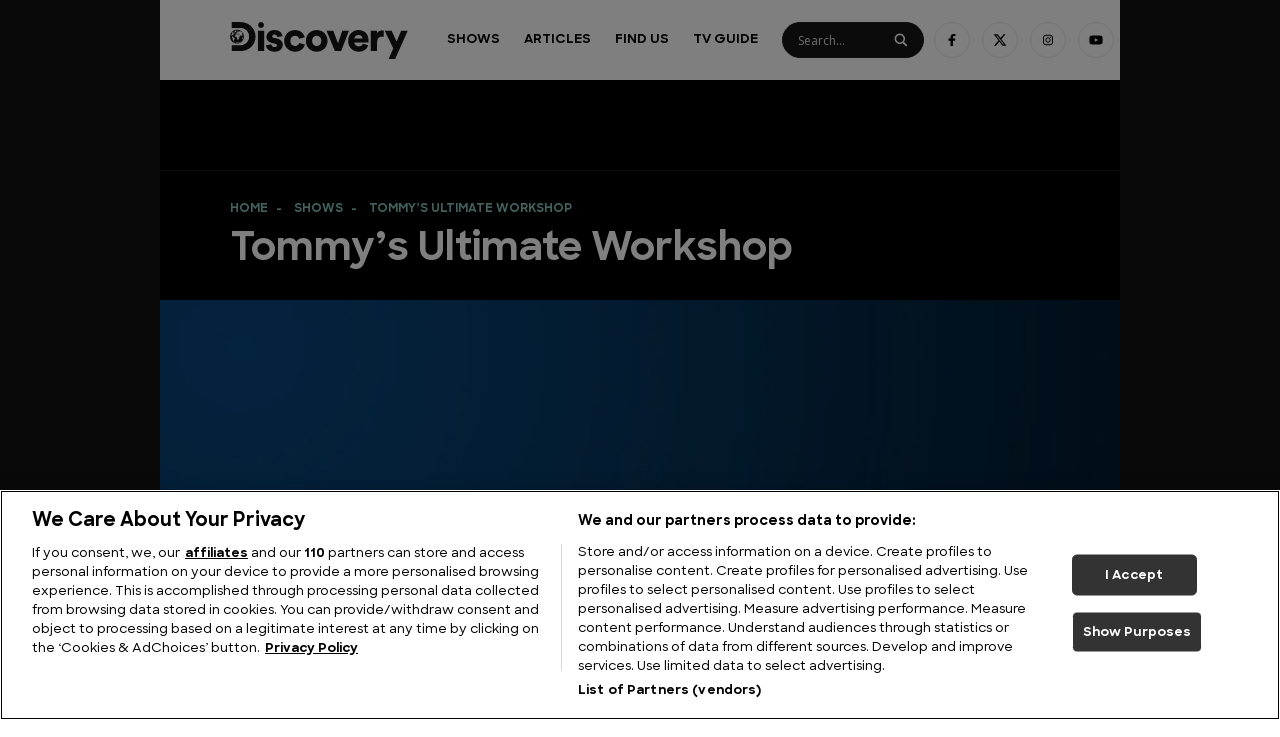

--- FILE ---
content_type: text/html; charset=UTF-8
request_url: https://www.discoveryuk.com/series/tommys-ultimate-workshop/
body_size: 13488
content:
<!doctype html><html
lang=en-US><head><meta
charset="utf-8"><meta
http-equiv="x-ua-compatible" content="ie=edge"><meta
name="viewport" content="width=device-width, initial-scale=1, shrink-to-fit=no"><link
rel=apple-touch-icon sizes=57x57 href=https://www.discoveryuk.com/app/themes/discovery-uk/dist/images/apple-icon-57x57_496dac6f.png><link
rel=apple-touch-icon sizes=60x60 href=https://www.discoveryuk.com/app/themes/discovery-uk/dist/images/apple-icon-60x60_b6f86976.png><link
rel=apple-touch-icon sizes=72x72 href=https://www.discoveryuk.com/app/themes/discovery-uk/dist/images/apple-icon-72x72_7a59b5b5.png><link
rel=apple-touch-icon sizes=76x76 href=https://www.discoveryuk.com/app/themes/discovery-uk/dist/images/apple-icon-76x76_fff92245.png><link
rel=apple-touch-icon sizes=114x114 href=https://www.discoveryuk.com/app/themes/discovery-uk/dist/images/apple-icon-114x114_d1d5ed28.png><link
rel=apple-touch-icon sizes=120x120 href=https://www.discoveryuk.com/app/themes/discovery-uk/dist/images/apple-icon-120x120_644ba801.png><link
rel=apple-touch-icon sizes=144x144 href=https://www.discoveryuk.com/app/themes/discovery-uk/dist/images/apple-icon-144x144_f441e2b3.png><link
rel=apple-touch-icon sizes=152x152 href=https://www.discoveryuk.com/app/themes/discovery-uk/dist/images/apple-icon-152x152_69c2d311.png><link
rel=apple-touch-icon sizes=180x180 href=https://www.discoveryuk.com/app/themes/discovery-uk/dist/images/apple-icon-180x180_a1b3bb3f.png><link
rel=icon type=image/png sizes=192x192  href=https://www.discoveryuk.com/app/themes/discovery-uk/dist/images/android-icon-192x192_187c9388.png><link
rel=icon type=image/png sizes=32x32 href=https://www.discoveryuk.com/app/themes/discovery-uk/dist/images/favicon-32x32_cb2f3cde.png><link
rel=icon type=image/png sizes=96x96 href=https://www.discoveryuk.com/app/themes/discovery-uk/dist/images/favicon-96x96_c4a3a7e5.png><link
rel=icon type=image/png sizes=16x16 href=https://www.discoveryuk.com/app/themes/discovery-uk/dist/images/favicon-16x16_75289f75.png><link
rel=manifest href=https://www.discoveryuk.com/app/themes/discovery-uk/dist/images/manifest_b58fcfa7.json><meta
name="msapplication-TileColor" content="#ffffff"><meta
name="msapplication-TileImage" content='https://www.discoveryuk.com/app/themes/discovery-uk/dist/images/ms-icon-144x144_f441e2b3.png'><meta
name="theme-color" content="#ffffff"> <script>!function(){let e=()=>{let e="__tcfapiLocator",t=[],a=window,n=a,s,o;for(;n;){try{if(n.frames[e]){s=n;break}}catch(c){}if(n===a.top)break;n=n.parent}s||(!function t(){let n=a.document,s=!!a.frames[e];if(!s){if(n.body){let o=n.createElement("iframe");o.style.cssText="display:none",o.name=e,n.body.appendChild(o)}else setTimeout(t,5)}return!s}(),a.__tcfapi=function e(...a){if(!a.length)return t;"setGdprApplies"===a[0]?a.length>3&&2===parseInt(a[1],10)&&"boolean"==typeof a[3]&&(o=a[3],"function"==typeof a[2]&&a[2]("set",!0)):"ping"===a[0]?"function"==typeof a[2]&&a[2]({gdprApplies:o,cmpLoaded:!1,cmpStatus:"stub"}):t.push(a)},a.addEventListener("message",function e(t){let a="string"==typeof t.data,n={};if(a)try{n=JSON.parse(t.data)}catch(s){}else n=t.data;let o="object"==typeof n&&null!==n?n.__tcfapiCall:null;o&&window.__tcfapi(o.command,o.version,function(e,n){let s={__tcfapiReturn:{returnValue:e,success:n,callId:o.callId}};t&&t.source&&t.source.postMessage&&t.source.postMessage(a?JSON.stringify(s):s,"*")},o.parameter)},!1))};"undefined"!=typeof module?module.exports=e:e()}();</script> <script>window.__gpp_addFrame=function(e){if(!window.frames[e]){if(document.body){var t=document.createElement("iframe");t.style.cssText="display:none",t.name=e,document.body.appendChild(t)}else window.setTimeout(window.__gppaddFrame,10,e)}},window.__gpp_stub=function(){var e=arguments;if(__gpp.queue=__gpp.queue||[],!e.length)return __gpp.queue;var t=e[0],a=e.length>1?e[1]:null,n=e.length>2?e[2]:null;if("ping"===t)return{gppVersion:"1.1",cmpStatus:"stub",cmpDisplayStatus:"hidden",supportedAPIs:["2:tcfeuv2","5:tcfcav1","6:uspv1"],cmpId:31,sectionList:[],applicableSections:[-1],gppString:""};if("addEventListener"===t){__gpp.events=__gpp.events||[],"lastId"in __gpp||(__gpp.lastId=0),__gpp.lastId++;var p=__gpp.lastId;return __gpp.events.push({id:p,callback:a,parameter:n}),{eventName:"listenerRegistered",listenerId:p,data:!0,pingData:{gppVersion:"1.1",cmpStatus:"stub",cmpDisplayStatus:"hidden",supportedAPIs:["2:tcfeuv2","5:tcfcav1","9:usva","7:usnat"],cmpId:31,sectionList:[],applicableSections:[-1],gppString:""}}}if("removeEventListener"===t){var s=!1;__gpp.events=__gpp.events||[];for(var i=0;i<__gpp.events.length;i++)if(__gpp.events[i].id==n){__gpp.events[i].splice(i,1),s=!0;break}return{eventName:"listenerRemoved",listenerId:n,data:s,pingData:{gppVersion:"1.1",cmpStatus:"stub",cmpDisplayStatus:"hidden",supportedAPIs:["2:tcfeuv2","5:tcfcav1","9:usva","7:usnat"],cmpId:31,sectionList:[],applicableSections:[-1],gppString:""}}}if("hasSection"===t||"getSection"===t||"getField"===t)return null;__gpp.queue.push([].slice.apply(e))},window.__gpp_msghandler=function(e){var t="string"==typeof e.data;try{var a=t?JSON.parse(e.data):e.data}catch(n){var a=null}if("object"==typeof a&&null!==a&&"__gppCall"in a){var p=a.__gppCall;window.__gpp(p.command,function(a,n){var s={__gppReturn:{returnValue:a,success:n,callId:p.callId}};e.source.postMessage(t?JSON.stringify(s):s,"*")},"parameter"in p?p.parameter:null,"version"in p?p.version:"1.1")}},"__gpp"in window&&"function"==typeof window.__gpp||(window.__gpp=window.__gpp_stub,window.addEventListener("message",window.__gpp_msghandler,!1),window.__gpp_addFrame("__gppLocator"));</script> <link
rel=preconnect href=https://www.youtube.com><link
rel=preconnect href=https://i.ytimg.com><link
rel=preconnect href=https://i9.ytimg.com><link
rel=preconnect href=https://s.ytimg.com><meta
name="pagename" content="tommys-ultimate-workshop"><meta
name="current_url" content="www.discoveryuk.com/series/tommys-ultimate-workshop/"><meta
name="ad_units" content="series"><meta
name='robots' content='index, follow, max-image-preview:large, max-snippet:-1, max-video-preview:-1'><style>img:is([sizes="auto" i], [sizes^="auto," i]){contain-intrinsic-size:3000px 1500px}</style><title>Tommy&#039;s Ultimate Workshop - Discovery UK</title><meta
name="description" content="Find out everything you need to know about Tommy&#039;s Ultimate Workshop on Discovery including when you can watch the latest episodes, new seasons and more."><link
rel=canonical href=https://www.discoveryuk.com/series/tommys-ultimate-workshop/ ><meta
property="og:locale" content="en_US"><meta
property="og:type" content="article"><meta
property="og:title" content="Tommy&#039;s Ultimate Workshop - Discovery UK"><meta
property="og:description" content="Find out everything you need to know about Tommy&#039;s Ultimate Workshop on Discovery including when you can watch the latest episodes, new seasons and more."><meta
property="og:url" content="https://www.discoveryuk.com/series/tommys-ultimate-workshop/"><meta
property="og:site_name" content="Discovery UK"><meta
property="article:publisher" content="https://www.facebook.com/DiscoveryUK"><meta
property="article:modified_time" content="2020-08-02T21:58:56+00:00"><meta
name="twitter:card" content="summary_large_image"><meta
name="twitter:site" content="@DiscoveryUK"> <script type=application/ld+json class=yoast-schema-graph>{"@context":"https://schema.org","@graph":[{"@type":"WebPage","@id":"https://www.discoveryuk.com/series/tommys-ultimate-workshop/","url":"https://www.discoveryuk.com/series/tommys-ultimate-workshop/","name":"Tommy's Ultimate Workshop - Discovery UK","isPartOf":{"@id":"https://www.discoveryuk.com/#website"},"datePublished":"2020-07-03T22:41:18+00:00","dateModified":"2020-08-02T21:58:56+00:00","description":"Find out everything you need to know about Tommy's Ultimate Workshop on Discovery including when you can watch the latest episodes, new seasons and more.","breadcrumb":{"@id":"https://www.discoveryuk.com/series/tommys-ultimate-workshop/#breadcrumb"},"inLanguage":"en-US","potentialAction":[{"@type":"ReadAction","target":["https://www.discoveryuk.com/series/tommys-ultimate-workshop/"]}]},{"@type":"BreadcrumbList","@id":"https://www.discoveryuk.com/series/tommys-ultimate-workshop/#breadcrumb","itemListElement":[{"@type":"ListItem","position":1,"name":"Home","item":"https://www.discoveryuk.com/"},{"@type":"ListItem","position":2,"name":"Shows","item":"https://www.discoveryuk.com/series/"},{"@type":"ListItem","position":3,"name":"Tommy&#8217;s Ultimate Workshop"}]},{"@type":"WebSite","@id":"https://www.discoveryuk.com/#website","url":"https://www.discoveryuk.com/","name":"Discovery UK","description":"Welcome to DiscoveryUK.com - the home of Shark Week, MythBusters, Wheeler Dealers, Deadliest Catch, Gold Rush and more.","publisher":{"@id":"https://www.discoveryuk.com/#organization"},"inLanguage":"en-US"},{"@type":"Organization","@id":"https://www.discoveryuk.com/#organization","name":"Discovery UK","url":"https://www.discoveryuk.com/","logo":{"@type":"ImageObject","inLanguage":"en-US","@id":"https://www.discoveryuk.com/#/schema/logo/image/","url":"https://db637ll7r1kva.cloudfront.net/app/uploads/2020/11/03121503/facebook-copy.jpg","contentUrl":"https://db637ll7r1kva.cloudfront.net/app/uploads/2020/11/03121503/facebook-copy.jpg","width":1200,"height":630,"caption":"Discovery UK"},"image":{"@id":"https://www.discoveryuk.com/#/schema/logo/image/"},"sameAs":["https://www.facebook.com/DiscoveryUK","https://x.com/DiscoveryUK","https://www.instagram.com/discovery_uk/","https://www.youtube.com/channel/UC9cGX5x0_EXkdfmWlvPbu3g"]}]}</script> <link
rel=dns-prefetch href=//www.discoveryuk.com> <script>/*<![CDATA[*/window._wpemojiSettings={"baseUrl":"https:\/\/s.w.org\/images\/core\/emoji\/16.0.1\/72x72\/","ext":".png","svgUrl":"https:\/\/s.w.org\/images\/core\/emoji\/16.0.1\/svg\/","svgExt":".svg","source":{"concatemoji":"https:\/\/www.discoveryuk.com\/wp\/wp-includes\/js\/wp-emoji-release.min.js?ver=6.8.3"}};
/*! This file is auto-generated */
!function(s,n){var o,i,e;function c(e){try{var t={supportTests:e,timestamp:(new Date).valueOf()};sessionStorage.setItem(o,JSON.stringify(t))}catch(e){}}function p(e,t,n){e.clearRect(0,0,e.canvas.width,e.canvas.height),e.fillText(t,0,0);var t=new Uint32Array(e.getImageData(0,0,e.canvas.width,e.canvas.height).data),a=(e.clearRect(0,0,e.canvas.width,e.canvas.height),e.fillText(n,0,0),new Uint32Array(e.getImageData(0,0,e.canvas.width,e.canvas.height).data));return t.every(function(e,t){return e===a[t]})}function u(e,t){e.clearRect(0,0,e.canvas.width,e.canvas.height),e.fillText(t,0,0);for(var n=e.getImageData(16,16,1,1),a=0;a<n.data.length;a++)if(0!==n.data[a])return!1;return!0}function f(e,t,n,a){switch(t){case"flag":return n(e,"\ud83c\udff3\ufe0f\u200d\u26a7\ufe0f","\ud83c\udff3\ufe0f\u200b\u26a7\ufe0f")?!1:!n(e,"\ud83c\udde8\ud83c\uddf6","\ud83c\udde8\u200b\ud83c\uddf6")&&!n(e,"\ud83c\udff4\udb40\udc67\udb40\udc62\udb40\udc65\udb40\udc6e\udb40\udc67\udb40\udc7f","\ud83c\udff4\u200b\udb40\udc67\u200b\udb40\udc62\u200b\udb40\udc65\u200b\udb40\udc6e\u200b\udb40\udc67\u200b\udb40\udc7f");case"emoji":return!a(e,"\ud83e\udedf")}return!1}function g(e,t,n,a){var r="undefined"!=typeof WorkerGlobalScope&&self instanceof WorkerGlobalScope?new OffscreenCanvas(300,150):s.createElement("canvas"),o=r.getContext("2d",{willReadFrequently:!0}),i=(o.textBaseline="top",o.font="600 32px Arial",{});return e.forEach(function(e){i[e]=t(o,e,n,a)}),i}function t(e){var t=s.createElement("script");t.src=e,t.defer=!0,s.head.appendChild(t)}"undefined"!=typeof Promise&&(o="wpEmojiSettingsSupports",i=["flag","emoji"],n.supports={everything:!0,everythingExceptFlag:!0},e=new Promise(function(e){s.addEventListener("DOMContentLoaded",e,{once:!0})}),new Promise(function(t){var n=function(){try{var e=JSON.parse(sessionStorage.getItem(o));if("object"==typeof e&&"number"==typeof e.timestamp&&(new Date).valueOf()<e.timestamp+604800&&"object"==typeof e.supportTests)return e.supportTests}catch(e){}return null}();if(!n){if("undefined"!=typeof Worker&&"undefined"!=typeof OffscreenCanvas&&"undefined"!=typeof URL&&URL.createObjectURL&&"undefined"!=typeof Blob)try{var e="postMessage("+g.toString()+"("+[JSON.stringify(i),f.toString(),p.toString(),u.toString()].join(",")+"));",a=new Blob([e],{type:"text/javascript"}),r=new Worker(URL.createObjectURL(a),{name:"wpTestEmojiSupports"});return void(r.onmessage=function(e){c(n=e.data),r.terminate(),t(n)})}catch(e){}c(n=g(i,f,p,u))}t(n)}).then(function(e){for(var t in e)n.supports[t]=e[t],n.supports.everything=n.supports.everything&&n.supports[t],"flag"!==t&&(n.supports.everythingExceptFlag=n.supports.everythingExceptFlag&&n.supports[t]);n.supports.everythingExceptFlag=n.supports.everythingExceptFlag&&!n.supports.flag,n.DOMReady=!1,n.readyCallback=function(){n.DOMReady=!0}}).then(function(){return e}).then(function(){var e;n.supports.everything||(n.readyCallback(),(e=n.source||{}).concatemoji?t(e.concatemoji):e.wpemoji&&e.twemoji&&(t(e.twemoji),t(e.wpemoji)))}))}((window,document),window._wpemojiSettings);/*]]>*/</script> <style id=wp-emoji-styles-inline-css>img.wp-smiley,img.emoji{display:inline !important;border:none !important;box-shadow:none !important;height:1em !important;width:1em !important;margin:0
0.07em !important;vertical-align:-0.1em !important;background:none !important;padding:0
!important}</style><link
rel=stylesheet href=https://www.discoveryuk.com/app/cache/minify/ec318.css media=all><style id=wpdreams-asl-basic-inline-css>/*<![CDATA[*/div[id*='ajaxsearchlitesettings'].searchsettings .asl_option_inner
label{font-size:0px !important;color:rgba(0, 0, 0, 0)}div[id*='ajaxsearchlitesettings'].searchsettings .asl_option_inner label:after{font-size:11px !important;position:absolute;top:0;left:0;z-index:1}.asl_w_container{width:100%;margin:0px
0px 0px 0px;min-width:200px}div[id*='ajaxsearchlite'].asl_m{width:100%}div[id*='ajaxsearchliteres'].wpdreams_asl_results div.resdrg
span.highlighted{font-weight:bold;color:rgba(217, 49, 43, 1);background-color:rgba(238, 238, 238, 1)}div[id*='ajaxsearchliteres'].wpdreams_asl_results .results
img.asl_image{width:48px;height:36px;object-fit:cover}div[id*='ajaxsearchlite'].asl_r
.results{max-height:none}div[id*='ajaxsearchlite'].asl_r{position:absolute}.asl_w, .asl_w
*{font-family:&quot;Sharp Sans&quot;,&quot;sans-serif&quot;!important}.asl_m input[type=search]::placeholder{font-family:&quot;Sharp Sans&quot;,&quot;sans-serif&quot;!important}.asl_m input[type=search]::-webkit-input-placeholder{font-family:&quot;Sharp Sans&quot;,&quot;sans-serif&quot;!important}.asl_m input[type=search]::-moz-placeholder{font-family:&quot;Sharp Sans&quot;,&quot;sans-serif&quot;!important}.asl_m input[type=search]:-ms-input-placeholder{font-family:&quot;Sharp Sans&quot;,&quot;sans-serif&quot;!important}.asl_m, .asl_m
.probox{background-color:rgb(23, 23, 23) !important;background-image:none !important;-webkit-background-image:none !important;-ms-background-image:none !important}.asl_m .probox
svg{fill:rgba(255, 255, 255, 1) !important}.asl_m .probox
.innericon{background-color:rgb(23, 23, 23) !important;background-image:none !important;-webkit-background-image:none !important;-ms-background-image:none !important}div.asl_m.asl_w{border:1px
solid rgb(32, 32, 32) !important;border-radius:5px 5px 5px 5px !important;box-shadow:none !important}div.asl_m.asl_w
.probox{border:none !important}.asl_r.asl_w{background-color:rgb(23, 23, 23) !important;background-image:none !important;-webkit-background-image:none !important;-ms-background-image:none !important}.asl_r.asl_w
.item{background-color:rgb(23, 23, 23) !important;background-image:none !important;-webkit-background-image:none !important;-ms-background-image:none !important}div.asl_r.asl_w{border:1px
none rgb(0, 0, 0) !important;border-radius:0px 0px 0px 0px !important;box-shadow:none !important}.asl_s.asl_w{background-color:rgb(23, 23, 23) !important;background-image:none !important;-webkit-background-image:none !important;-ms-background-image:none !important}div.asl_s.asl_w{border:1px
none rgb(0, 0, 0) !important;border-radius:0px 0px 0px 0px !important;box-shadow:none !important}div.asl_r.asl_w.vertical .results .item::after{display:block;position:absolute;bottom:0;content:'';height:1px;width:100%;background:#D8D8D8}div.asl_r.asl_w.vertical .results .item.asl_last_item::after{display:none}.asl_w_container_1{margin-top:20px}div.asl_r .results .item
.asl_content{display:grid;grid-template-columns:max-content 1fr}.asl_content
.etc{grid-column-start:2}div.asl_r .results .item .etc
.asl_date{margin-left:0}.asl_content
.asl_image{grid-row-start:span 2;align-self:center}div.asl_r .results
.item{border:none}div.asl_r.asl_w.vertical .results .item::after{display:none}div.asl_r .results .item .asl_content h3 a, div.asl_r .results .item .asl_content h3 a:hover{color:#fff;font-size:10px}div.asl_r .results .item:hover{background:#2A2A2A !important}div.asl_m.asl_w,div.asl_r{z-index:10}div.asl_w .probox
.promagnifier{background:none !important}/*]]>*/</style><link
rel=stylesheet href=https://www.discoveryuk.com/app/cache/minify/713b8.css media=all> <script src=https://www.discoveryuk.com/app/cache/minify/033e1.js></script> <meta
name="generator" content="WordPress 6.8.3"><link
rel=shortlink href='https://www.discoveryuk.com/?p=10083206'><style>.getty.aligncenter{text-align:center}.getty.alignleft{float:none;margin-right:0}.getty.alignleft>div{float:left;margin-right:5px}.getty.alignright{float:none;margin-left:0}.getty.alignright>div{float:right;margin-left:5px}</style><link
rel=preconnect href=https://fonts.gstatic.com crossorigin><link
rel=preload as=style href="//fonts.googleapis.com/css?family=Open+Sans&display=swap"><link
rel=stylesheet href="//fonts.googleapis.com/css?family=Open+Sans&display=swap" media=all><style>.recentcomments
a{display:inline !important;padding:0
!important;margin:0
!important}</style><noscript><style>.lazyload[data-src]{display:none !important}</style></noscript><style>.lazyload{background-image:none !important}.lazyload:before{background-image:none !important}</style><meta
name="facebook-domain-verification" content="smk0mgjqff78cnp9he7afgme05n0wm"> <script src=https://cdn.cookielaw.org/consent/tcf.stub.js charset=UTF-8></script> <script src=https://cdn.cookielaw.org/scripttemplates/otSDKStub.js data-document-language=true charset=UTF-8 data-domain-script=caf783e6-2266-4a48-a817-0087b824b8d6 ></script> <script>function OptanonWrapper(){}</script> <script>jQuery(document).ready(function(){jQuery('#ot-sdk-btn').show();});</script>  <script>(function(w,d,s,l,i){w[l]=w[l]||[];w[l].push({'gtm.start':new Date().getTime(),event:'gtm.js'});var f=d.getElementsByTagName(s)[0],j=d.createElement(s),dl=l!='dataLayer'?'&l='+l:'';j.async=true;j.src='https://www.googletagmanager.com/gtm.js?id='+i+dl;f.parentNode.insertBefore(j,f);})(window,document,'script','dataLayer','GTM-KXTHKD5N');</script>  <script src=https://cdn.tagdeliver.com/cipt/18952.js async=async></script> <script src=//s.ntv.io/serve/load.js async></script> </head><body
class="wp-singular series-template-default single single-series postid-10083206 wp-theme-discovery-ukresources tommys-ultimate-workshop app-data index-data singular-data single-data single-series-data single-series-tommys-ultimate-workshop-data">
<noscript><iframe
src="https://www.googletagmanager.com/ns.html?id=GTM-KXTHKD5N"
height=0 width=0 style=display:none;visibility:hidden></iframe></noscript><div
id=thumbnail-0></div><div
class=page-wrapper><header
class="header banner"><div
class="header__container container"><div
class='header__row row no-gutters'><div
class='header__logo-wrapper col-8 col-lg-3'>
<a
class="header__logo brand" href=https://www.discoveryuk.com/ ><img
src="[data-uri]" width=https://db637ll7r1kva.cloudfront.net/app/uploads/2019/09/25091752/discovery-uk-logo.svg height=https://db637ll7r1kva.cloudfront.net/app/uploads/2019/09/25091752/discovery-uk-logo.svg data-src=https://db637ll7r1kva.cloudfront.net/app/uploads/2019/09/25091752/discovery-uk-logo.svg decoding=async class=lazyload><noscript><img
src=https://db637ll7r1kva.cloudfront.net/app/uploads/2019/09/25091752/discovery-uk-logo.svg width=https://db637ll7r1kva.cloudfront.net/app/uploads/2019/09/25091752/discovery-uk-logo.svg height=https://db637ll7r1kva.cloudfront.net/app/uploads/2019/09/25091752/discovery-uk-logo.svg data-eio=l></noscript></a></div><div
class='header__burger-wrapper col-4 align-self-center'>
<a
class=header__close><div></div><div></div>
</a>
<a
class=header__burger><div></div><div></div><div></div>
</a></div><div
class='header__desktop col-lg-9'><div
class=header__menu-wrapper><div
class=menu-main-container><ul
id=menu-main class=menu><li
id=menu-item-100585 class="menu-item menu-item-type-post_type_archive menu-item-object-series menu-item-has-children menu-item-100585"><a
href=https://www.discoveryuk.com/series/ >Shows</a><ul
class=sub-menu>
<li
id=menu-item-181700 class="menu-item menu-item-type-taxonomy menu-item-object-genre current-series-ancestor current-menu-parent current-series-parent menu-item-181700"><a
href="https://www.discoveryuk.com/?genre=documentary">Documentary</a></li>
<li
id=menu-item-181702 class="menu-item menu-item-type-taxonomy menu-item-object-genre menu-item-181702"><a
href="https://www.discoveryuk.com/?genre=entertainment">Entertainment</a></li>
<li
id=menu-item-181703 class="menu-item menu-item-type-taxonomy menu-item-object-genre menu-item-181703"><a
href="https://www.discoveryuk.com/?genre=lifestyle">Lifestyle</a></li>
<li
id=menu-item-186427 class="menu-item menu-item-type-taxonomy menu-item-object-subgenre menu-item-186427"><a
href="https://www.discoveryuk.com/?subgenre=motors">Motoring</a></li></ul>
</li>
<li
id=menu-item-13238382 class="menu-item menu-item-type-custom menu-item-object-custom menu-item-has-children menu-item-13238382"><a
href=/articles>Articles</a><ul
class=sub-menu>
<li
id=menu-item-16651057 class="menu-item menu-item-type-custom menu-item-object-custom menu-item-16651057"><a
href=https://www.discoveryuk.com/feature/adventure/ >Adventure</a></li>
<li
id=menu-item-19195968 class="menu-item menu-item-type-custom menu-item-object-custom menu-item-19195968"><a
href=https://www.discoveryuk.com/feature/big-cats/ >Big Cats</a></li>
<li
id=menu-item-18479077 class="menu-item menu-item-type-custom menu-item-object-custom menu-item-18479077"><a
href=https://www.discoveryuk.com/feature/building-big/ >Building Big</a></li>
<li
id=menu-item-20752954 class="menu-item menu-item-type-custom menu-item-object-custom menu-item-20752954"><a
href=https://www.discoveryuk.com/feature/how-its-made/ >How It&#8217;s Made</a></li>
<li
id=menu-item-23365635 class="menu-item menu-item-type-custom menu-item-object-custom menu-item-23365635"><a
href=https://www.discoveryuk.com/feature/military-history/ >Military History</a></li>
<li
id=menu-item-23123265 class="menu-item menu-item-type-custom menu-item-object-custom menu-item-23123265"><a
href=https://www.discoveryuk.com/feature/monarchs-and-rulers/ >Monarchs and Rulers</a></li>
<li
id=menu-item-13238383 class="menu-item menu-item-type-post_type menu-item-object-feature menu-item-13238383"><a
href=https://www.discoveryuk.com/feature/motoring/ >Motoring</a></li>
<li
id=menu-item-20094697 class="menu-item menu-item-type-custom menu-item-object-custom menu-item-20094697"><a
href=https://www.discoveryuk.com/feature/mysteries/ >Mysteries</a></li>
<li
id=menu-item-17339324 class="menu-item menu-item-type-custom menu-item-object-custom menu-item-17339324"><a
href=https://www.discoveryuk.com/feature/sharks/ >Sharks</a></li>
<li
id=menu-item-23010744 class="menu-item menu-item-type-custom menu-item-object-custom menu-item-23010744"><a
href=https://www.discoveryuk.com/feature/travel-and-exploration/ >Travel &#038; Exploration</a></li></ul>
</li>
<li
id=menu-item-100586 class="menu-item menu-item-type-post_type_archive menu-item-object-channel menu-item-100586"><a
href=https://www.discoveryuk.com/channels/ >Find Us</a></li>
<li
id=menu-item-100582 class="menu-item menu-item-type-post_type menu-item-object-page menu-item-100582"><a
href=https://www.discoveryuk.com/tv-guide/ >TV Guide</a></li></ul></div></div><div
class="header__search-wrapper rounded-search"><div
class="asl_w_container asl_w_container_1" data-id=1 data-instance=1><div
id=ajaxsearchlite1
data-id=1
data-instance=1
class="asl_w asl_m asl_m_1 asl_m_1_1"><div
class=probox><div
class=prosettings style=display:none; data-opened=0><div
class=innericon>
<svg
version=1.1 xmlns=http://www.w3.org/2000/svg xmlns:xlink=http://www.w3.org/1999/xlink x=0px y=0px width=22 height=22 viewBox="0 0 512 512" enable-background="new 0 0 512 512" xml:space=preserve>
<polygon
transform = "rotate(90 256 256)" points="142.332,104.886 197.48,50 402.5,256 197.48,462 142.332,407.113 292.727,256 "/>
</svg></div></div><div
class=proinput><form
role=search action=# autocomplete=off
aria-label="Search form">
<input
aria-label="Search input"
type=search class=orig
tabindex=0
name=phrase
placeholder=Search...
value
autocomplete=off>
<input
aria-label="Search autocomplete"
type=text
class=autocomplete
tabindex=-1
name=phrase
value
autocomplete=off disabled>
<input
type=submit value="Start search" style='width:0; height: 0; visibility: hidden;'></form></div>
<button
class=promagnifier tabindex=0 aria-label="Search magnifier">
<span
class=innericon style=display:block;>
<svg
version=1.1 xmlns=http://www.w3.org/2000/svg xmlns:xlink=http://www.w3.org/1999/xlink x=0px y=0px width=22 height=22 viewBox="0 0 512 512" enable-background="new 0 0 512 512" xml:space=preserve>
<path
d="M460.355,421.59L353.844,315.078c20.041-27.553,31.885-61.437,31.885-98.037
C385.729,124.934,310.793,50,218.686,50C126.58,50,51.645,124.934,51.645,217.041c0,92.106,74.936,167.041,167.041,167.041
c34.912,0,67.352-10.773,94.184-29.158L419.945,462L460.355,421.59z M100.631,217.041c0-65.096,52.959-118.056,118.055-118.056
c65.098,0,118.057,52.959,118.057,118.056c0,65.096-52.959,118.056-118.057,118.056C153.59,335.097,100.631,282.137,100.631,217.041
z"/>
</svg>
</span>
</button><div
class=proloading><div
class=asl_loader><div
class="asl_loader-inner asl_simple-circle"></div></div></div><div
class=proclose>
<svg
version=1.1 xmlns=http://www.w3.org/2000/svg xmlns:xlink=http://www.w3.org/1999/xlink x=0px
y=0px
width=12 height=12 viewBox="0 0 512 512" enable-background="new 0 0 512 512"
xml:space=preserve>
<polygon
points="438.393,374.595 319.757,255.977 438.378,137.348 374.595,73.607 255.995,192.225 137.375,73.622 73.607,137.352 192.246,255.983 73.622,374.625 137.352,438.393 256.002,319.734 374.652,438.378 "/>
</svg></div></div></div><div
class=asl_data_container style="display:none !important;"><div
class="asl_init_data wpdreams_asl_data_ct"
style="display:none !important;"
id=asl_init_id_1
data-asl-id=1
data-asl-instance=1
data-settings="{&quot;homeurl&quot;:&quot;https:\/\/www.discoveryuk.com\/&quot;,&quot;resultstype&quot;:&quot;vertical&quot;,&quot;resultsposition&quot;:&quot;hover&quot;,&quot;itemscount&quot;:4,&quot;charcount&quot;:0,&quot;highlight&quot;:false,&quot;highlightWholewords&quot;:true,&quot;singleHighlight&quot;:false,&quot;scrollToResults&quot;:{&quot;enabled&quot;:false,&quot;offset&quot;:0},&quot;resultareaclickable&quot;:0,&quot;autocomplete&quot;:{&quot;enabled&quot;:false,&quot;lang&quot;:&quot;en&quot;,&quot;trigger_charcount&quot;:0},&quot;mobile&quot;:{&quot;menu_selector&quot;:&quot;#menu-toggle&quot;},&quot;trigger&quot;:{&quot;click&quot;:&quot;nothing&quot;,&quot;click_location&quot;:&quot;same&quot;,&quot;update_href&quot;:false,&quot;return&quot;:&quot;nothing&quot;,&quot;return_location&quot;:&quot;same&quot;,&quot;facet&quot;:true,&quot;type&quot;:true,&quot;redirect_url&quot;:&quot;?s={phrase}&quot;,&quot;delay&quot;:300},&quot;animations&quot;:{&quot;pc&quot;:{&quot;settings&quot;:{&quot;anim&quot;:&quot;fadedrop&quot;,&quot;dur&quot;:300},&quot;results&quot;:{&quot;anim&quot;:&quot;fadedrop&quot;,&quot;dur&quot;:300},&quot;items&quot;:&quot;voidanim&quot;},&quot;mob&quot;:{&quot;settings&quot;:{&quot;anim&quot;:&quot;fadedrop&quot;,&quot;dur&quot;:300},&quot;results&quot;:{&quot;anim&quot;:&quot;fadedrop&quot;,&quot;dur&quot;:300},&quot;items&quot;:&quot;voidanim&quot;}},&quot;autop&quot;:{&quot;state&quot;:true,&quot;phrase&quot;:&quot;&quot;,&quot;count&quot;:&quot;1&quot;},&quot;resPage&quot;:{&quot;useAjax&quot;:false,&quot;selector&quot;:&quot;#main&quot;,&quot;trigger_type&quot;:true,&quot;trigger_facet&quot;:true,&quot;trigger_magnifier&quot;:false,&quot;trigger_return&quot;:false},&quot;resultsSnapTo&quot;:&quot;left&quot;,&quot;results&quot;:{&quot;width&quot;:&quot;auto&quot;,&quot;width_tablet&quot;:&quot;auto&quot;,&quot;width_phone&quot;:&quot;auto&quot;},&quot;settingsimagepos&quot;:&quot;right&quot;,&quot;closeOnDocClick&quot;:true,&quot;overridewpdefault&quot;:true,&quot;override_method&quot;:&quot;get&quot;}"></div><div
id=asl_hidden_data>
<svg
style=position:absolute height=0 width=0>
<filter
id=aslblur>
<feGaussianBlur
in="SourceGraphic" stdDeviation="4"/>
</filter>
</svg>
<svg
style=position:absolute height=0 width=0>
<filter
id=no_aslblur></filter>
</svg></div></div><div
id=ajaxsearchliteres1
class='vertical wpdreams_asl_results asl_w asl_r asl_r_1 asl_r_1_1'><div
class=results><div
class=resdrg></div></div></div><div
id=__original__ajaxsearchlitesettings1
data-id=1
class="searchsettings wpdreams_asl_settings asl_w asl_s asl_s_1"><form
name=options
aria-label="Search settings form"
autocomplete = 'off'>
<input
type=hidden name=filters_changed style=display:none; value=0>
<input
type=hidden name=filters_initial style=display:none; value=1><div
class="asl_option_inner hiddend">
<input
type=hidden name=qtranslate_lang id=qtranslate_lang
value=0></div><fieldset
class=asl_sett_scroll><legend
style="display: none;">Generic selectors</legend><div
class=asl_option tabindex=0><div
class=asl_option_inner>
<input
type=checkbox value=exact
aria-label="Exact matches only"
name=asl_gen[]><div
class=asl_option_checkbox></div></div><div
class=asl_option_label>
Exact matches only</div></div><div
class=asl_option tabindex=0><div
class=asl_option_inner>
<input
type=checkbox value=title
aria-label="Search in title"
name=asl_gen[]  checked=checked><div
class=asl_option_checkbox></div></div><div
class=asl_option_label>
Search in title</div></div><div
class=asl_option tabindex=0><div
class=asl_option_inner>
<input
type=checkbox value=content
aria-label="Search in content"
name=asl_gen[]  checked=checked><div
class=asl_option_checkbox></div></div><div
class=asl_option_label>
Search in content</div></div><div
class="asl_option_inner hiddend">
<input
type=checkbox value=excerpt
aria-label="Search in excerpt"
name=asl_gen[]  checked=checked><div
class=asl_option_checkbox></div></div></fieldset><fieldset
class=asl_sett_scroll><legend
style="display: none;">Post Type Selectors</legend><div
class="asl_option_inner hiddend">
<input
type=checkbox value=post
aria-label="Hidden option, ignore please"
name=customset[] checked=checked></div></fieldset></form></div></div></div><div
class=header__social-wrapper>
<a
target=_blank href=https://facebook.com/DiscoveryUK class='social-icon --small --alt'><i
class="fab fa-facebook-f"></i></a>
<a
target=_blank href=https://twitter.com/DiscoveryUK class='social-icon --small --alt'>
<svg
class=twitter-x "xmlns=http://www.w3.org/2000/svg viewBox="0 0 512 512"><path
d="M389.2 48h70.6L305.6 224.2 487 464H345L233.7 318.6 106.5 464H35.8L200.7 275.5 26.8 48H172.4L272.9 180.9 389.2 48zM364.4 421.8h39.1L151.1 88h-42L364.4 421.8z"/></svg>
</a>
<a
target=_blank href=https://instagram.com/discovery_uk class='social-icon --small --alt'><i
class="fab fa-instagram"></i></a>
<a
target=_blank href=https://youtube.com/channel/UC9cGX5x0_EXkdfmWlvPbu3g class='social-icon --small --alt'><i
class="fab fa-youtube"></i></a></div></div></div></header><div
class=mobile-menu><div
class='mobile-menu__container container-full'><div
class=mobile-menu__inner><div
class="mobile-menu__search-wrapper rounded-search"><div
class="asl_w_container asl_w_container_2" data-id=2 data-instance=1><div
id=ajaxsearchlite2
data-id=2
data-instance=1
class="asl_w asl_m asl_m_2 asl_m_2_1"><div
class=probox><div
class=prosettings style=display:none; data-opened=0><div
class=innericon>
<svg
version=1.1 xmlns=http://www.w3.org/2000/svg xmlns:xlink=http://www.w3.org/1999/xlink x=0px y=0px width=22 height=22 viewBox="0 0 512 512" enable-background="new 0 0 512 512" xml:space=preserve>
<polygon
transform = "rotate(90 256 256)" points="142.332,104.886 197.48,50 402.5,256 197.48,462 142.332,407.113 292.727,256 "/>
</svg></div></div><div
class=proinput><form
role=search action=# autocomplete=off
aria-label="Search form">
<input
aria-label="Search input"
type=search class=orig
tabindex=0
name=phrase
placeholder=Search...
value
autocomplete=off>
<input
aria-label="Search autocomplete"
type=text
class=autocomplete
tabindex=-1
name=phrase
value
autocomplete=off disabled>
<input
type=submit value="Start search" style='width:0; height: 0; visibility: hidden;'></form></div>
<button
class=promagnifier tabindex=0 aria-label="Search magnifier">
<span
class=innericon style=display:block;>
<svg
version=1.1 xmlns=http://www.w3.org/2000/svg xmlns:xlink=http://www.w3.org/1999/xlink x=0px y=0px width=22 height=22 viewBox="0 0 512 512" enable-background="new 0 0 512 512" xml:space=preserve>
<path
d="M460.355,421.59L353.844,315.078c20.041-27.553,31.885-61.437,31.885-98.037
C385.729,124.934,310.793,50,218.686,50C126.58,50,51.645,124.934,51.645,217.041c0,92.106,74.936,167.041,167.041,167.041
c34.912,0,67.352-10.773,94.184-29.158L419.945,462L460.355,421.59z M100.631,217.041c0-65.096,52.959-118.056,118.055-118.056
c65.098,0,118.057,52.959,118.057,118.056c0,65.096-52.959,118.056-118.057,118.056C153.59,335.097,100.631,282.137,100.631,217.041
z"/>
</svg>
</span>
</button><div
class=proloading><div
class=asl_loader><div
class="asl_loader-inner asl_simple-circle"></div></div></div><div
class=proclose>
<svg
version=1.1 xmlns=http://www.w3.org/2000/svg xmlns:xlink=http://www.w3.org/1999/xlink x=0px
y=0px
width=12 height=12 viewBox="0 0 512 512" enable-background="new 0 0 512 512"
xml:space=preserve>
<polygon
points="438.393,374.595 319.757,255.977 438.378,137.348 374.595,73.607 255.995,192.225 137.375,73.622 73.607,137.352 192.246,255.983 73.622,374.625 137.352,438.393 256.002,319.734 374.652,438.378 "/>
</svg></div></div></div><div
class=asl_data_container style="display:none !important;"><div
class="asl_init_data wpdreams_asl_data_ct"
style="display:none !important;"
id=asl_init_id_2
data-asl-id=2
data-asl-instance=1
data-settings="{&quot;homeurl&quot;:&quot;https:\/\/www.discoveryuk.com\/&quot;,&quot;resultstype&quot;:&quot;vertical&quot;,&quot;resultsposition&quot;:&quot;hover&quot;,&quot;itemscount&quot;:4,&quot;charcount&quot;:0,&quot;highlight&quot;:false,&quot;highlightWholewords&quot;:true,&quot;singleHighlight&quot;:false,&quot;scrollToResults&quot;:{&quot;enabled&quot;:false,&quot;offset&quot;:0},&quot;resultareaclickable&quot;:0,&quot;autocomplete&quot;:{&quot;enabled&quot;:false,&quot;lang&quot;:&quot;en&quot;,&quot;trigger_charcount&quot;:0},&quot;mobile&quot;:{&quot;menu_selector&quot;:&quot;#menu-toggle&quot;},&quot;trigger&quot;:{&quot;click&quot;:&quot;nothing&quot;,&quot;click_location&quot;:&quot;same&quot;,&quot;update_href&quot;:false,&quot;return&quot;:&quot;nothing&quot;,&quot;return_location&quot;:&quot;same&quot;,&quot;facet&quot;:true,&quot;type&quot;:true,&quot;redirect_url&quot;:&quot;?s={phrase}&quot;,&quot;delay&quot;:300},&quot;animations&quot;:{&quot;pc&quot;:{&quot;settings&quot;:{&quot;anim&quot;:&quot;fadedrop&quot;,&quot;dur&quot;:300},&quot;results&quot;:{&quot;anim&quot;:&quot;fadedrop&quot;,&quot;dur&quot;:300},&quot;items&quot;:&quot;voidanim&quot;},&quot;mob&quot;:{&quot;settings&quot;:{&quot;anim&quot;:&quot;fadedrop&quot;,&quot;dur&quot;:300},&quot;results&quot;:{&quot;anim&quot;:&quot;fadedrop&quot;,&quot;dur&quot;:300},&quot;items&quot;:&quot;voidanim&quot;}},&quot;autop&quot;:{&quot;state&quot;:true,&quot;phrase&quot;:&quot;&quot;,&quot;count&quot;:&quot;1&quot;},&quot;resPage&quot;:{&quot;useAjax&quot;:false,&quot;selector&quot;:&quot;#main&quot;,&quot;trigger_type&quot;:true,&quot;trigger_facet&quot;:true,&quot;trigger_magnifier&quot;:false,&quot;trigger_return&quot;:false},&quot;resultsSnapTo&quot;:&quot;left&quot;,&quot;results&quot;:{&quot;width&quot;:&quot;auto&quot;,&quot;width_tablet&quot;:&quot;auto&quot;,&quot;width_phone&quot;:&quot;auto&quot;},&quot;settingsimagepos&quot;:&quot;right&quot;,&quot;closeOnDocClick&quot;:true,&quot;overridewpdefault&quot;:true,&quot;override_method&quot;:&quot;get&quot;}"></div></div><div
id=ajaxsearchliteres2
class='vertical wpdreams_asl_results asl_w asl_r asl_r_2 asl_r_2_1'><div
class=results><div
class=resdrg></div></div></div><div
id=__original__ajaxsearchlitesettings2
data-id=2
class="searchsettings wpdreams_asl_settings asl_w asl_s asl_s_2"><form
name=options
aria-label="Search settings form"
autocomplete = 'off'>
<input
type=hidden name=filters_changed style=display:none; value=0>
<input
type=hidden name=filters_initial style=display:none; value=1><div
class="asl_option_inner hiddend">
<input
type=hidden name=qtranslate_lang id=qtranslate_lang
value=0></div><fieldset
class=asl_sett_scroll><legend
style="display: none;">Generic selectors</legend><div
class=asl_option tabindex=0><div
class=asl_option_inner>
<input
type=checkbox value=exact
aria-label="Exact matches only"
name=asl_gen[]><div
class=asl_option_checkbox></div></div><div
class=asl_option_label>
Exact matches only</div></div><div
class=asl_option tabindex=0><div
class=asl_option_inner>
<input
type=checkbox value=title
aria-label="Search in title"
name=asl_gen[]  checked=checked><div
class=asl_option_checkbox></div></div><div
class=asl_option_label>
Search in title</div></div><div
class=asl_option tabindex=0><div
class=asl_option_inner>
<input
type=checkbox value=content
aria-label="Search in content"
name=asl_gen[]  checked=checked><div
class=asl_option_checkbox></div></div><div
class=asl_option_label>
Search in content</div></div><div
class="asl_option_inner hiddend">
<input
type=checkbox value=excerpt
aria-label="Search in excerpt"
name=asl_gen[]  checked=checked><div
class=asl_option_checkbox></div></div></fieldset><fieldset
class=asl_sett_scroll><legend
style="display: none;">Post Type Selectors</legend><div
class="asl_option_inner hiddend">
<input
type=checkbox value=post
aria-label="Hidden option, ignore please"
name=customset[] checked=checked></div></fieldset></form></div></div></div><div
class=mobile-menu__social-wrapper>
<a
target=_blank href=https://facebook.com/DiscoveryUK class='social-icon --small --light'><i
class="fab fa-facebook-f"></i></a>
<a
target=_blank href=https://twitter.com/DiscoveryUK class='social-icon --small --light'>
<svg
class=twitter-x "xmlns=http://www.w3.org/2000/svg viewBox="0 0 512 512"><path
d="M389.2 48h70.6L305.6 224.2 487 464H345L233.7 318.6 106.5 464H35.8L200.7 275.5 26.8 48H172.4L272.9 180.9 389.2 48zM364.4 421.8h39.1L151.1 88h-42L364.4 421.8z"/></svg>
</a>
<a
target=_blank href=https://instagram.com/discovery_uk class='social-icon --small --light'><i
class="fab fa-instagram"></i></a>
<a
target=_blank href=https://youtube.com/channel/UC9cGX5x0_EXkdfmWlvPbu3g class='social-icon --small --light'><i
class="fab fa-youtube"></i></a></div><div
class=mobile-menu__menu-wrapper><div
class=menu-main-container><ul
id=menu-main-1 class=menu><li
class="menu-item menu-item-type-post_type_archive menu-item-object-series menu-item-has-children menu-item-100585"><a
href=https://www.discoveryuk.com/series/ >Shows</a><ul
class=sub-menu>
<li
class="menu-item menu-item-type-taxonomy menu-item-object-genre current-series-ancestor current-menu-parent current-series-parent menu-item-181700"><a
href="https://www.discoveryuk.com/?genre=documentary">Documentary</a></li>
<li
class="menu-item menu-item-type-taxonomy menu-item-object-genre menu-item-181702"><a
href="https://www.discoveryuk.com/?genre=entertainment">Entertainment</a></li>
<li
class="menu-item menu-item-type-taxonomy menu-item-object-genre menu-item-181703"><a
href="https://www.discoveryuk.com/?genre=lifestyle">Lifestyle</a></li>
<li
class="menu-item menu-item-type-taxonomy menu-item-object-subgenre menu-item-186427"><a
href="https://www.discoveryuk.com/?subgenre=motors">Motoring</a></li></ul>
</li>
<li
class="menu-item menu-item-type-custom menu-item-object-custom menu-item-has-children menu-item-13238382"><a
href=/articles>Articles</a><ul
class=sub-menu>
<li
class="menu-item menu-item-type-custom menu-item-object-custom menu-item-16651057"><a
href=https://www.discoveryuk.com/feature/adventure/ >Adventure</a></li>
<li
class="menu-item menu-item-type-custom menu-item-object-custom menu-item-19195968"><a
href=https://www.discoveryuk.com/feature/big-cats/ >Big Cats</a></li>
<li
class="menu-item menu-item-type-custom menu-item-object-custom menu-item-18479077"><a
href=https://www.discoveryuk.com/feature/building-big/ >Building Big</a></li>
<li
class="menu-item menu-item-type-custom menu-item-object-custom menu-item-20752954"><a
href=https://www.discoveryuk.com/feature/how-its-made/ >How It&#8217;s Made</a></li>
<li
class="menu-item menu-item-type-custom menu-item-object-custom menu-item-23365635"><a
href=https://www.discoveryuk.com/feature/military-history/ >Military History</a></li>
<li
class="menu-item menu-item-type-custom menu-item-object-custom menu-item-23123265"><a
href=https://www.discoveryuk.com/feature/monarchs-and-rulers/ >Monarchs and Rulers</a></li>
<li
class="menu-item menu-item-type-post_type menu-item-object-feature menu-item-13238383"><a
href=https://www.discoveryuk.com/feature/motoring/ >Motoring</a></li>
<li
class="menu-item menu-item-type-custom menu-item-object-custom menu-item-20094697"><a
href=https://www.discoveryuk.com/feature/mysteries/ >Mysteries</a></li>
<li
class="menu-item menu-item-type-custom menu-item-object-custom menu-item-17339324"><a
href=https://www.discoveryuk.com/feature/sharks/ >Sharks</a></li>
<li
class="menu-item menu-item-type-custom menu-item-object-custom menu-item-23010744"><a
href=https://www.discoveryuk.com/feature/travel-and-exploration/ >Travel &#038; Exploration</a></li></ul>
</li>
<li
class="menu-item menu-item-type-post_type_archive menu-item-object-channel menu-item-100586"><a
href=https://www.discoveryuk.com/channels/ >Find Us</a></li>
<li
class="menu-item menu-item-type-post_type menu-item-object-page menu-item-100582"><a
href=https://www.discoveryuk.com/tv-guide/ >TV Guide</a></li></ul></div></div></div></div></div><div
class=wrap><div
class='container-full bg-background-gradient'><div
class="advertisement-landscape   wrapper border-dark border-bottom"><div
class="advertisement-landscape__container container"><div
id=atf-0></div></div></div><section
class='breadcrumbs section'><div
class='breadcrumbs__container container'><div
class='row align-items-center'><div
class='col col-12 '><div
class=breadcrumbs__bread>
<a
href=https://www.discoveryuk.com class=breadcrumbs__crumb>Home</a>
<a
href=/series class=breadcrumbs__crumb>Shows</a>
<a
href=https://www.discoveryuk.com/series/tommys-ultimate-workshop/ class=breadcrumbs__crumb>Tommy&#8217;s Ultimate Workshop</a></div><h1 class='breadcrumbs__title mb-0' itemprop="name">Tommy&#8217;s Ultimate Workshop</h1></div></div></div></section><div
id=video class='video section  '><div
class="video__container container-full lazyload" style data-back=https://db637ll7r1kva.cloudfront.net/app/uploads/2019/04/01095027/discovery-placeholder.jpg data-back-webp=https://db637ll7r1kva.cloudfront.net/app/uploads/2019/04/01095027/discovery-placeholder.jpg.webp data-back-webp=https://db637ll7r1kva.cloudfront.net/app/uploads/2019/04/01095027/discovery-placeholder.jpg.webp><div
class=video__wrapper><div
id=video__iframe class='video__iframe --hidden'></div></div></div></div><div
id=episodes class='episodes section'><div
class='episodes__container container'><div
class='episodes__header row'><div
class='episodes__heading col col-lg-6'><h2>Episodes</h2></div><div
class='episodes__selector-wrapper col col-lg-6'>
<select
id=episodes__selector class="episodes__selector custom-select"><option
value=1  selected=selected  >Tommy&#039;s Ultimate Workshop - Season 1</option>
</select></div></div><div
class=episodes__episodes><div
class='episodes__episode row'><div
class='col col-4 col-lg-2'></div><div
class='col col-8 col-lg-4'><div
class=episodes__image-wrapper>
<img
class="episodes__image img-fluid lazyload ewww_webp_lazy_load" src="[data-uri]" data-src=https://db637ll7r1kva.cloudfront.net/app/uploads/2019/04/01095027/discovery-placeholder-740x416.jpg decoding=async data-eio-rwidth=740 data-eio-rheight=416 data-src-webp=https://db637ll7r1kva.cloudfront.net/app/uploads/2019/04/01095027/discovery-placeholder-740x416.jpg.webp><noscript><img
class='episodes__image img-fluid' src=https://db637ll7r1kva.cloudfront.net/app/uploads/2019/04/01095027/discovery-placeholder-740x416.jpg data-eio=l></noscript></div></div><div
class='col col-8 ml-auto col-lg-5 ml-lg-0'><p
class='episodes__season h4'>Episode 1</p><h3 class='episodes__title'>Episode 1</h3><div
class='episodes__content content'><p>Tommy Walsh and his three man building team clear out and demolish an old dilapidated shed in Essex to prepare the way for his Ultimate Workshop.</p></div></div></div><div
class='episodes__episode row'><div
class='col col-4 col-lg-2'></div><div
class='col col-8 col-lg-4'><div
class=episodes__image-wrapper>
<img
class="episodes__image img-fluid lazyload ewww_webp_lazy_load" src="[data-uri]" data-src=https://db637ll7r1kva.cloudfront.net/app/uploads/2019/04/01095027/discovery-placeholder-740x416.jpg decoding=async data-eio-rwidth=740 data-eio-rheight=416 data-src-webp=https://db637ll7r1kva.cloudfront.net/app/uploads/2019/04/01095027/discovery-placeholder-740x416.jpg.webp><noscript><img
class='episodes__image img-fluid' src=https://db637ll7r1kva.cloudfront.net/app/uploads/2019/04/01095027/discovery-placeholder-740x416.jpg data-eio=l></noscript></div></div><div
class='col col-8 ml-auto col-lg-5 ml-lg-0'><p
class='episodes__season h4'>Episode 2</p><h3 class='episodes__title'>Episode 2</h3><div
class='episodes__content content'><p>The construction of the timber frame walls gets underway plus Tommy Walsh uses his expertise to build the walls using a 'Bolt On' modular technique.</p></div></div></div><div
class='episodes__episode row'><div
class='col col-4 col-lg-2'></div><div
class='col col-8 col-lg-4'><div
class=episodes__image-wrapper>
<img
class="episodes__image img-fluid lazyload ewww_webp_lazy_load" src="[data-uri]" data-src=https://db637ll7r1kva.cloudfront.net/app/uploads/2019/04/01095027/discovery-placeholder-740x416.jpg decoding=async data-eio-rwidth=740 data-eio-rheight=416 data-src-webp=https://db637ll7r1kva.cloudfront.net/app/uploads/2019/04/01095027/discovery-placeholder-740x416.jpg.webp><noscript><img
class='episodes__image img-fluid' src=https://db637ll7r1kva.cloudfront.net/app/uploads/2019/04/01095027/discovery-placeholder-740x416.jpg data-eio=l></noscript></div></div><div
class='col col-8 ml-auto col-lg-5 ml-lg-0'><p
class='episodes__season h4'>Episode 3</p><h3 class='episodes__title'>Episode 3</h3><div
class='episodes__content content'><p>With the help of an expert joiner, Tommy Walsh tackles one of the greatest aspects of the build - the roof, which also features a large dormer.</p></div></div></div><div
class='episodes__episode row'><div
class='col col-4 col-lg-2'></div><div
class='col col-8 col-lg-4'><div
class=episodes__image-wrapper>
<img
class="episodes__image img-fluid lazyload ewww_webp_lazy_load" src="[data-uri]" data-src=https://db637ll7r1kva.cloudfront.net/app/uploads/2019/04/01095027/discovery-placeholder-740x416.jpg decoding=async data-eio-rwidth=740 data-eio-rheight=416 data-src-webp=https://db637ll7r1kva.cloudfront.net/app/uploads/2019/04/01095027/discovery-placeholder-740x416.jpg.webp><noscript><img
class='episodes__image img-fluid' src=https://db637ll7r1kva.cloudfront.net/app/uploads/2019/04/01095027/discovery-placeholder-740x416.jpg data-eio=l></noscript></div></div><div
class='col col-8 ml-auto col-lg-5 ml-lg-0'><p
class='episodes__season h4'>Episode 4</p><h3 class='episodes__title'>Episode 4</h3><div
class='episodes__content content'><p>Tommy Walsh and team turn their attention to cladding and insulating the walls, but not everything goes to plan. Can they resolve the problem?</p></div></div></div></div></div></div><div
class='suggested-shows section'><div
class='suggested-shows__container container'><h2>Suggested Shows</h2><div
class='suggested-shows__shows row'><div
class='suggested-shows__show --no-1 col col-12 col-lg-4'><div
class=suggested-shows__image-wrapper>
<a
href=https://www.discoveryuk.com/series/expedition-from-hell-the-lost-tapes/ >
<img
class="suggested-shows__image img-constrain lazyload ewww_webp_lazy_load" src="[data-uri]" data-src=https://db637ll7r1kva.cloudfront.net/app/uploads/2024/05/15235920/cropped-2b551f35-3350-4a9b-a912-af195ee6ca91-expedition_from_hell_s01_16x9-370x208.jpg decoding=async data-eio-rwidth=370 data-eio-rheight=208 data-src-webp=https://db637ll7r1kva.cloudfront.net/app/uploads/2024/05/15235920/cropped-2b551f35-3350-4a9b-a912-af195ee6ca91-expedition_from_hell_s01_16x9-370x208.jpg.webp><noscript><img
class='suggested-shows__image img-constrain' src=https://db637ll7r1kva.cloudfront.net/app/uploads/2024/05/15235920/cropped-2b551f35-3350-4a9b-a912-af195ee6ca91-expedition_from_hell_s01_16x9-370x208.jpg data-eio=l></noscript>
</a></div><h3 class='suggested-shows__heading'>
<a
href=https://www.discoveryuk.com/series/expedition-from-hell-the-lost-tapes/ >Expedition From Hell: The Lost Tapes</a></h3></div><div
class='suggested-shows__show --no-2 col col-12 col-lg-4'><div
class=suggested-shows__image-wrapper>
<a
href=https://www.discoveryuk.com/series/in-the-eye-of-the-storm/ >
<img
class="suggested-shows__image img-constrain lazyload ewww_webp_lazy_load" src="[data-uri]" data-src=https://db637ll7r1kva.cloudfront.net/app/uploads/2024/07/04005427/cropped-e6150c75-7fcc-405c-a95b-5500eefb16db-InTheEyeOfTheStorm_S001_16x9-370x208.jpg decoding=async data-eio-rwidth=370 data-eio-rheight=208 data-src-webp=https://db637ll7r1kva.cloudfront.net/app/uploads/2024/07/04005427/cropped-e6150c75-7fcc-405c-a95b-5500eefb16db-InTheEyeOfTheStorm_S001_16x9-370x208.jpg.webp><noscript><img
class='suggested-shows__image img-constrain' src=https://db637ll7r1kva.cloudfront.net/app/uploads/2024/07/04005427/cropped-e6150c75-7fcc-405c-a95b-5500eefb16db-InTheEyeOfTheStorm_S001_16x9-370x208.jpg data-eio=l></noscript>
</a></div><h3 class='suggested-shows__heading'>
<a
href=https://www.discoveryuk.com/series/in-the-eye-of-the-storm/ >In The Eye Of The Storm</a></h3></div><div
class='suggested-shows__show --no-3 col col-12 col-lg-4'><div
class=suggested-shows__image-wrapper>
<a
href=https://www.discoveryuk.com/series/gold-rush/ >
<img
class="suggested-shows__image img-constrain lazyload ewww_webp_lazy_load" src="[data-uri]" data-src=https://db637ll7r1kva.cloudfront.net/app/uploads/2019/03/02115643/DCUK_GoldRush_S10_16x9-370x208.jpg decoding=async data-eio-rwidth=370 data-eio-rheight=208 data-src-webp=https://db637ll7r1kva.cloudfront.net/app/uploads/2019/03/02115643/DCUK_GoldRush_S10_16x9-370x208.jpg.webp><noscript><img
class='suggested-shows__image img-constrain' src=https://db637ll7r1kva.cloudfront.net/app/uploads/2019/03/02115643/DCUK_GoldRush_S10_16x9-370x208.jpg data-eio=l></noscript>
</a></div><h3 class='suggested-shows__heading'>
<a
href=https://www.discoveryuk.com/series/gold-rush/ >Gold Rush</a></h3></div></div></div></div><div
class='single-series-articles-grid section'><div
class='single-series-articles-grid__container container'><div
class=articles-grid><div
class=section-header><div
class=section-header__header><h2 class="section-header__heading">
Latest Posts</h2></div></div><div
class=articles-grid__items><div
class=articles-grid__item><article
class="articles-card ">
<a
href = "https://www.discoveryuk.com/building-big/the-biggest-library-in-the-world/" class=articles-card__image-wrapper target=_self  ><img
src="[data-uri]" class="articles-card__image lazyload ewww_webp_lazy_load" data-src=https://db637ll7r1kva.cloudfront.net/app/uploads/2022/05/26111901/GettyImages-128097670-370x208.jpg decoding=async data-eio-rwidth=370 data-eio-rheight=208 data-src-webp=https://db637ll7r1kva.cloudfront.net/app/uploads/2022/05/26111901/GettyImages-128097670-370x208.jpg.webp><noscript><img
src=https://db637ll7r1kva.cloudfront.net/app/uploads/2022/05/26111901/GettyImages-128097670-370x208.jpg class=articles-card__image data-eio=l></noscript></a><h3 class="articles-card__title">
<a
href = "https://www.discoveryuk.com/building-big/the-biggest-library-in-the-world/" class target=_self  >The Biggest Library in the World</a></h3></article></div><div
class=articles-grid__item><article
class="articles-card ">
<a
href = "https://www.discoveryuk.com/adventure/what-is-skydiving/" class=articles-card__image-wrapper target=_self  ><img
src="[data-uri]" class="articles-card__image lazyload ewww_webp_lazy_load" data-src=https://db637ll7r1kva.cloudfront.net/app/uploads/2022/07/26122729/GettyImages-dv617062-370x208.jpg decoding=async data-eio-rwidth=370 data-eio-rheight=208 data-src-webp=https://db637ll7r1kva.cloudfront.net/app/uploads/2022/07/26122729/GettyImages-dv617062-370x208.jpg.webp><noscript><img
src=https://db637ll7r1kva.cloudfront.net/app/uploads/2022/07/26122729/GettyImages-dv617062-370x208.jpg class=articles-card__image data-eio=l></noscript></a><h3 class="articles-card__title">
<a
href = "https://www.discoveryuk.com/adventure/what-is-skydiving/" class target=_self  >What is Skydiving?</a></h3></article></div><div
class=articles-grid__item><article
class="articles-card ">
<a
href = "https://www.discoveryuk.com/building-big/the-biggest-art-galleries-in-the-world/" class=articles-card__image-wrapper target=_self  ><img
src="[data-uri]" class="articles-card__image lazyload ewww_webp_lazy_load" data-src=https://db637ll7r1kva.cloudfront.net/app/uploads/2023/07/03121209/GettyImages-TR002393-370x208.jpg decoding=async data-eio-rwidth=370 data-eio-rheight=208 data-src-webp=https://db637ll7r1kva.cloudfront.net/app/uploads/2023/07/03121209/GettyImages-TR002393-370x208.jpg.webp><noscript><img
src=https://db637ll7r1kva.cloudfront.net/app/uploads/2023/07/03121209/GettyImages-TR002393-370x208.jpg class=articles-card__image data-eio=l></noscript></a><h3 class="articles-card__title">
<a
href = "https://www.discoveryuk.com/building-big/the-biggest-art-galleries-in-the-world/" class target=_self  >The Biggest Art Galleries in the World</a></h3></article></div><div
class="articles-grid__item d-md-none"><div
class=basic-ad-square><div
id=mtf-landscape-secondary-0></div></div></div><div
class=articles-grid__item><article
class="articles-card ">
<a
href = "https://www.discoveryuk.com/motoring/cruise-down-memory-lane-with-these-famous-cars-from-the-90s/" class=articles-card__image-wrapper target=_self  ><img
src="[data-uri]" class="articles-card__image lazyload ewww_webp_lazy_load" data-src=https://db637ll7r1kva.cloudfront.net/app/uploads/2020/12/14115803/iStock-1212953171-370x247.jpg decoding=async data-eio-rwidth=370 data-eio-rheight=247 data-src-webp=https://db637ll7r1kva.cloudfront.net/app/uploads/2020/12/14115803/iStock-1212953171-370x247.jpg.webp><noscript><img
src=https://db637ll7r1kva.cloudfront.net/app/uploads/2020/12/14115803/iStock-1212953171-370x247.jpg class=articles-card__image data-eio=l></noscript></a><h3 class="articles-card__title">
<a
href = "https://www.discoveryuk.com/motoring/cruise-down-memory-lane-with-these-famous-cars-from-the-90s/" class target=_self  >Cruise down Memory Lane with these famous Cars from the 90s</a></h3></article></div></div></div></div></div> <script type=application/ld+json>{"@context":"http:\/\/schema.org","@type":"TVSeries","name":"Tommy&#8217;s Ultimate Workshop","containsSeason":[{"@type":"TVSeason","name":"Tommy's Ultimate Workshop - Season 1"}]}</script> <div
class="advertisement-landscape wrapper border-dark border-top"><div
class="advertisement-landscape__container container"><div
id=btf-0></div></div></div><footer
class=footer><div
class="footer__container container"><div
class='row align-items-center'><div
class='footer__menu col col-12'><div
class=menu-footer-container><ul
id=menu-footer class=menu><li
id=menu-item-100587 class="menu-item menu-item-type-post_type_archive menu-item-object-channel menu-item-100587"><a
href=https://www.discoveryuk.com/channels/ >Find Us</a></li>
<li
id=menu-item-108218 class="menu-item menu-item-type-post_type menu-item-object-page menu-item-108218"><a
href=https://www.discoveryuk.com/contact/ >Contact</a></li>
<li
id=menu-item-100590 class="menu-item menu-item-type-post_type menu-item-object-page menu-item-100590"><a
href=https://www.discoveryuk.com/terms-conditions/ >Terms</a></li>
<li
id=menu-item-23366969 class="menu-item menu-item-type-custom menu-item-object-custom menu-item-23366969"><a
href=https://www.wbdprivacy.com/policycenter/b2c/ >Privacy</a></li>
<li
id=menu-item-309018 class="menu-item menu-item-type-custom menu-item-object-custom menu-item-309018"><a
target=_blank href=https://corporate.discovery.com/careers/ >Careers</a></li>
<li
id=menu-item-100595 class="menu-item menu-item-type-post_type menu-item-object-page menu-item-100595"><a
href=https://www.discoveryuk.com/faqs/ >Faqs</a></li>
<li
id=menu-item-16071709 class="menu-item menu-item-type-custom menu-item-object-custom menu-item-16071709"><a
href=https://corporate.discovery.com/discoverys-modern-slavery-statement/ >Modern Slavery Statement</a></li></ul></div></div><div
class='footer__text col col-12'>
<span>© 2023 Discovery Networks International. All rights reserved.</span>
<button
id=ot-sdk-btn class="btn ot-sdk-show-settings" style="display: none;">Cookies & Ad Choices</button></div></div></div></footer></div></div><link
rel=preconnect href=https://fonts.gstatic.com><link
href="https://fonts.googleapis.com/css2?family=Montserrat:wght@700&display=swap" rel=stylesheet> <script>window.adCurrentCriteriaName='series';window.adsShown={"atf":1,"mtf-landscape-secondary":1,"btf":1,"thumbnail":1};</script> <script type=speculationrules>{"prefetch":[{"source":"document","where":{"and":[{"href_matches":"\/*"},{"not":{"href_matches":["\/wp\/wp-*.php","\/wp\/wp-admin\/*","\/app\/uploads\/*","\/app\/*","\/app\/plugins\/*","\/app\/themes\/discovery-uk\/resources\/*","\/*\\?(.+)"]}},{"not":{"selector_matches":"a[rel~=\"nofollow\"]"}},{"not":{"selector_matches":".no-prefetch, .no-prefetch a"}}]},"eagerness":"conservative"}]}</script> <script src=https://www.discoveryuk.com/app/cache/minify/076eb.js></script> <script id=eio-lazy-load-js-before>var eio_lazy_vars={"exactdn_domain":"","skip_autoscale":0,"bg_min_dpr":1.1,"threshold":0,"use_dpr":1};</script> <script src=https://www.discoveryuk.com/app/cache/minify/d6a72.js></script> <script id=wd-asl-ajaxsearchlite-js-before>window.ASL=typeof window.ASL!=='undefined'?window.ASL:{};window.ASL.wp_rocket_exception="DOMContentLoaded";window.ASL.ajaxurl="https:\/\/www.discoveryuk.com\/wp\/wp-admin\/admin-ajax.php";window.ASL.backend_ajaxurl="https:\/\/www.discoveryuk.com\/wp\/wp-admin\/admin-ajax.php";window.ASL.asl_url="https:\/\/www.discoveryuk.com\/app\/plugins\/ajax-search-lite\/";window.ASL.detect_ajax=1;window.ASL.media_query=4780;window.ASL.version=4780;window.ASL.pageHTML="";window.ASL.additional_scripts=[];window.ASL.script_async_load=false;window.ASL.init_only_in_viewport=true;window.ASL.font_url="https:\/\/www.discoveryuk.com\/app\/plugins\/ajax-search-lite\/css\/fonts\/icons2.woff2";window.ASL.highlight={"enabled":false,"data":[]};window.ASL.analytics={"method":0,"tracking_id":"","string":"?ajax_search={asl_term}","event":{"focus":{"active":true,"action":"focus","category":"ASL","label":"Input focus","value":"1"},"search_start":{"active":false,"action":"search_start","category":"ASL","label":"Phrase: {phrase}","value":"1"},"search_end":{"active":true,"action":"search_end","category":"ASL","label":"{phrase} | {results_count}","value":"1"},"magnifier":{"active":true,"action":"magnifier","category":"ASL","label":"Magnifier clicked","value":"1"},"return":{"active":true,"action":"return","category":"ASL","label":"Return button pressed","value":"1"},"facet_change":{"active":false,"action":"facet_change","category":"ASL","label":"{option_label} | {option_value}","value":"1"},"result_click":{"active":true,"action":"result_click","category":"ASL","label":"{result_title} | {result_url}","value":"1"}}};window.ASL_INSTANCES=[];window.ASL_INSTANCES[1]={"homeurl":"https:\/\/www.discoveryuk.com\/","resultstype":"vertical","resultsposition":"hover","itemscount":4,"charcount":0,"highlight":false,"highlightWholewords":true,"singleHighlight":false,"scrollToResults":{"enabled":false,"offset":0},"resultareaclickable":0,"autocomplete":{"enabled":false,"lang":"en","trigger_charcount":0},"mobile":{"menu_selector":"#menu-toggle"},"trigger":{"click":"nothing","click_location":"same","update_href":false,"return":"nothing","return_location":"same","facet":true,"type":true,"redirect_url":"?s={phrase}","delay":300},"animations":{"pc":{"settings":{"anim":"fadedrop","dur":300},"results":{"anim":"fadedrop","dur":300},"items":"voidanim"},"mob":{"settings":{"anim":"fadedrop","dur":300},"results":{"anim":"fadedrop","dur":300},"items":"voidanim"}},"autop":{"state":true,"phrase":"","count":"1"},"resPage":{"useAjax":false,"selector":"#main","trigger_type":true,"trigger_facet":true,"trigger_magnifier":false,"trigger_return":false},"resultsSnapTo":"left","results":{"width":"auto","width_tablet":"auto","width_phone":"auto"},"settingsimagepos":"right","closeOnDocClick":true,"overridewpdefault":true,"override_method":"get"};window.ASL_INSTANCES[2]={"homeurl":"https:\/\/www.discoveryuk.com\/","resultstype":"vertical","resultsposition":"hover","itemscount":4,"charcount":0,"highlight":false,"highlightWholewords":true,"singleHighlight":false,"scrollToResults":{"enabled":false,"offset":0},"resultareaclickable":0,"autocomplete":{"enabled":false,"lang":"en","trigger_charcount":0},"mobile":{"menu_selector":"#menu-toggle"},"trigger":{"click":"nothing","click_location":"same","update_href":false,"return":"nothing","return_location":"same","facet":true,"type":true,"redirect_url":"?s={phrase}","delay":300},"animations":{"pc":{"settings":{"anim":"fadedrop","dur":300},"results":{"anim":"fadedrop","dur":300},"items":"voidanim"},"mob":{"settings":{"anim":"fadedrop","dur":300},"results":{"anim":"fadedrop","dur":300},"items":"voidanim"}},"autop":{"state":true,"phrase":"","count":"1"},"resPage":{"useAjax":false,"selector":"#main","trigger_type":true,"trigger_facet":true,"trigger_magnifier":false,"trigger_return":false},"resultsSnapTo":"left","results":{"width":"auto","width_tablet":"auto","width_phone":"auto"},"settingsimagepos":"right","closeOnDocClick":true,"overridewpdefault":true,"override_method":"get"};</script> <script src=https://www.discoveryuk.com/app/cache/minify/92b86.js></script> </div> <script>window.firePermutive=function(permutive){let result=window.permutive.addon('web',{});console.log('Fired',window.permutive,result);};</script> </body></html>

--- FILE ---
content_type: text/css
request_url: https://www.discoveryuk.com/app/cache/minify/713b8.css
body_size: 68350
content:
div.asl_w{width:100%;height:auto;border-radius:5px;background-color:#e5e5e5;background-image:-moz-radial-gradient(center,ellipse cover,#e5e5e5,#e5e5e5);background-image:-webkit-gradient(radial,center center,0,center center,100%,#e5e5e5,#e5e5e5);background-image:-webkit-radial-gradient(center,ellipse cover,#e5e5e5,#e5e5e5);background-image:-o-radial-gradient(center,ellipse cover,#e5e5e5,#e5e5e5);background-image:-ms-radial-gradient(center,ellipse cover,#e5e5e5,#e5e5e5);background-image:radial-gradient(ellipse at center,#e5e5e5,#e5e5e5);;overflow:hidden;border:0
none #8dd5ef;border-radius:0 0 0 0;box-shadow:0 0 0 0 #000}#ajaxsearchlite1 .probox,div.asl_w
.probox{margin:0;height:34px;background-color:#d2d2d2;background-image:-moz-radial-gradient(center,ellipse cover,#d2d2d2,#d2d2d2);background-image:-webkit-gradient(radial,center center,0,center center,100%,#d2d2d2,#d2d2d2);background-image:-webkit-radial-gradient(center,ellipse cover,#d2d2d2,#d2d2d2);background-image:-o-radial-gradient(center,ellipse cover,#d2d2d2,#d2d2d2);background-image:-ms-radial-gradient(center,ellipse cover,#d2d2d2,#d2d2d2);background-image:radial-gradient(ellipse at center,#d2d2d2,#d2d2d2);;border:0
solid #68aec7;border-radius:0 0 0 0;box-shadow:0 0 0 0 #b5b5b5 inset}#ajaxsearchlite1 .probox .proinput,div.asl_w .probox
.proinput{font-weight:normal;font-family:Open Sans;color:#fff !important;font-size:12px;line-height:normal !important;text-shadow:0 0 0 rgba(255,255,255,0)}#ajaxsearchlite1 .probox .proinput input,div.asl_w .probox .proinput
input{font-weight:normal;font-family:Open Sans;color:#fff !important;font-size:12px;line-height:normal !important;text-shadow:0 0 0 rgba(255,255,255,0);border:0;box-shadow:none;height:34px}div.asl_w .probox .proinput input::-webkit-input-placeholder{font-weight:normal;font-family:Open Sans;color:#fff !important;text-shadow:0 0 0 rgba(255,255,255,0)}div.asl_w .probox .proinput input::-moz-placeholder{font-weight:normal;font-family:Open Sans;color:#fff !important;text-shadow:0 0 0 rgba(255,255,255,0)}div.asl_w .probox .proinput input:-ms-input-placeholder{font-weight:normal;font-family:Open Sans;color:#fff !important;text-shadow:0 0 0 rgba(255,255,255,0)}div.asl_w .probox .proinput input:-moz-placeholder{font-weight:normal;font-family:Open Sans;color:#fff !important;text-shadow:0 0 0 rgba(255,255,255,0)}div.asl_w .probox .proinput
input.autocomplete{font-weight:normal;font-family:Open Sans;color:#fff;font-size:12px;line-height:normal !important;text-shadow:0 0 0 rgba(255,255,255,0);margin-top:-34px !important}div.asl_w .probox .proloading,div.asl_w .probox .proclose,div.asl_w .probox .promagnifier,div.asl_w .probox
.prosettings{width:34px;height:34px}div.asl_w .probox .promagnifier .innericon
svg{fill:#fff}div.asl_w .probox .prosettings .innericon
svg{fill:#fff}div.asl_w .probox
.promagnifier{width:34px;height:34px;background-color:#b6b6b6;background-image:-o-linear-gradient(180deg,#b6b6b6,#b6b6b6);background-image:-ms-linear-gradient(180deg,#b6b6b6,#b6b6b6);background-image:-webkit-linear-gradient(180deg,#b6b6b6,#b6b6b6);background-image:linear-gradient(180deg,#b6b6b6,#b6b6b6);background-position:center center;background-repeat:no-repeat;border:0
solid #000;border-radius:0 0 0 0;box-shadow:0 0 0 0 rgba(255,255,255,.61);cursor:pointer;background-size:100% 100%;background-position:center center;background-repeat:no-repeat;cursor:pointer}div.asl_w .probox
div.prosettings{width:34px;height:34px;background-color:#b6b6b6;background-image:-o-linear-gradient(185deg,#b6b6b6,#b6b6b6);background-image:-ms-linear-gradient(185deg,#b6b6b6,#b6b6b6);background-image:-webkit-linear-gradient(185deg,#b6b6b6,#b6b6b6);background-image:linear-gradient(185deg,#b6b6b6,#b6b6b6);background-position:center center;background-repeat:no-repeat;float:right;border:0
solid #68aec7;border-radius:0 0 0 0;box-shadow:0 0 0 0 rgba(255,255,255,.63);cursor:pointer;background-size:100% 100%;order:7;-webkit-order:7}div.asl_r{position:absolute;z-index:1100}div.asl_r.vertical{padding:4px;background:rgba(118,118,118,.8);border-radius:3px;border:0
none #000;border-radius:0 0 0 0;box-shadow:0 0 0 0 #000;visibility:hidden;display:none}div.asl_r .results .nores
.keyword{padding:0
6px;cursor:pointer;font-weight:normal;font-family:Open Sans;color:#4a4a4a;font-size:13px;line-height:13px;text-shadow:0 0 0 rgba(255,255,255,0);font-weight:bold}div.asl_r .results
.item{height:auto;background:#fff}div.asl_r.vertical .results .item:after{background:#ccc}div.asl_r .results
.item.hovered{background-color:#f5f5f5;background-image:-moz-radial-gradient(center,ellipse cover,#f5f5f5,#f5f5f5);background-image:-webkit-gradient(radial,center center,0,center center,100%,#f5f5f5,#f5f5f5);background-image:-webkit-radial-gradient(center,ellipse cover,#f5f5f5,#f5f5f5);background-image:-o-radial-gradient(center,ellipse cover,#f5f5f5,#f5f5f5);background-image:-ms-radial-gradient(center,ellipse cover,#f5f5f5,#f5f5f5);background-image:radial-gradient(ellipse at center,#f5f5f5,#f5f5f5);}div.asl_r .results .item
.asl_image{width:70px;height:70px}div.asl_r .results .item
.asl_content{font-weight:normal;font-family:Open Sans;color:#4a4a4a;font-size:12px;line-height:18px;text-shadow:0 0 0 rgba(255,255,255,0)}div.asl_r .results .item .asl_content h3,div.asl_r .results .item .asl_content h3
a{margin:0;padding:0;line-height:inherit;font-weight:normal;font-family:Open Sans;color:#1454a9;font-size:13px;line-height:17px;text-shadow:0 0 0 rgba(255,255,255,0)}div.asl_r .results .item .asl_content h3 a:hover{font-weight:normal;font-family:Open Sans;color:#2e6bbc;font-size:13px;line-height:17px;text-shadow:0 0 0 rgba(255,255,255,0)}div.asl_r .results .item
div.etc{padding:0;line-height:10px;font-weight:bold;font-family:Open Sans;color:#a1a1a1;font-size:10px;line-height:12px;text-shadow:0 0 0 rgba(255,255,255,0);margin-top:4px}div.asl_r .results .item .etc
.asl_author{padding:0;font-weight:bold;font-family:Open Sans;color:#a1a1a1;font-size:10px;line-height:12px;text-shadow:0 0 0 rgba(255,255,255,0)}div.asl_r .results .item .etc
.asl_date{margin:0
0 0 10px;padding:0;font-weight:normal;font-family:Open Sans;color:#adadad;font-size:10px;line-height:12px;text-shadow:0 0 0 rgba(255,255,255,0)}div.asl_r .results .item
p.desc{margin:2px
0;padding:0;font-weight:normal;font-family:Open Sans;color:#4a4a4a;font-size:13px;line-height:13px;text-shadow:0 0 0 rgba(255,255,255,0)}div.asl_r .mCSBap_scrollTools .mCSBap_buttonDown:after{border-color:rgba(136,183,213,0);border-top-color:#fff;border-width:6px;left:50%;margin-left:-6px}div.asl_r .mCSBap_scrollTools .mCSBap_buttonUp:after{border-color:rgba(136,183,213,0);border-bottom-color:#fff;border-width:6px;left:50%;margin-left:-6px}div.asl_r
span.highlighted{font-weight:bold;color:#d9312b;background-color:#eee;color:rgba(217,49,43,1);background-color:rgba(238,238,238,1)}div.asl_s.searchsettings{background-color:#b6b6b6;background-image:-webkit-linear-gradient(185deg,#b6b6b6,#b6b6b6);background-image:-moz-linear-gradient(185deg,#b6b6b6,#b6b6b6);background-image:-o-linear-gradient(185deg,#b6b6b6,#b6b6b6);background-image:-ms-linear-gradient(185deg,#b6b6b6,#b6b6b6);background-image:linear-gradient(185deg,#b6b6b6,#b6b6b6);background-image:-webkit-linear-gradient(185deg,#b6b6b6,#b6b6b6);background-image:-moz-linear-gradient(185deg,#b6b6b6,#b6b6b6);background-image:-o-linear-gradient(185deg,#b6b6b6,#b6b6b6);background-image:-ms-linear-gradient(185deg,#b6b6b6,#b6b6b6);;box-shadow:0 0 0 0 #000;}div.asl_s.searchsettings
.asl_option_label{font-weight:bold;font-family:Open Sans;color:#fff;font-size:12px;line-height:15px;text-shadow:0 0 0 rgba(255,255,255,0)}div.asl_s.searchsettings .asl_option_inner
.asl_option_checkbox{background-color:#222;background-image:linear-gradient(180deg,#222,#36373a);background-image:-webkit-linear-gradient(180deg,#222,#36373a);background-image:-moz-linear-gradient(180deg,#222,#36373a);background-image:-o-linear-gradient(180deg,#222,#36373a);background-image:-ms-linear-gradient(180deg,#222,#36373a);}div.asl_s.searchsettings fieldset
.categoryfilter{max-height:200px;overflow:auto}div.asl_s.searchsettings fieldset
legend{padding:5px
0 0 10px;margin:0;font-weight:normal;font-family:Open Sans;color:#2d2d2d;font-size:14px;line-height:15px;text-shadow:0 0 0 rgba(255,255,255,0)}html{font-size:100%}:root{--blue:#1c6693;--indigo:#6610f2;--purple:#6f42c1;--pink:#e83e8c;--red:#db4612;--orange:#e29539;--yellow:#ffc107;--green:#83c6be;--teal:#20c997;--cyan:#17a2b8;--white:#fff;--gray:#6c757d;--gray-dark:#343a40;--primary:#e29539;--secondary:#db4612;--success:#83c6be;--info:#17a2b8;--warning:#ffc107;--danger:#db4612;--light:#f8f9fa;--dark:#1d1d1d;--third:#83c6be;--fourth:#1c6693;--border:hsla(0,0%,100%,.3);--background:#000;--very-background:#131313;--breakpoint-xs:0;--breakpoint-sm:576px;--breakpoint-md:768px;--breakpoint-lg:992px;--breakpoint-xl:1310px;--font-family-sans-serif:-apple-system,BlinkMacSystemFont,"Segoe UI",Roboto,"Helvetica Neue",Arial,"Noto Sans","Liberation Sans",sans-serif,"Apple Color Emoji","Segoe UI Emoji","Segoe UI Symbol","Noto Color Emoji";--font-family-monospace:SFMono-Regular,Menlo,Monaco,Consolas,"Liberation Mono","Courier New",monospace}*,:after,:before{-webkit-box-sizing:border-box;box-sizing:border-box}html{font-family:sans-serif;line-height:1.15;-webkit-text-size-adjust:100%;-webkit-tap-highlight-color:rgba(0,0,0,0)}article,aside,figcaption,figure,footer,header,hgroup,main,nav,section{display:block}body{margin:0;font-family:-apple-system,BlinkMacSystemFont,Segoe UI,Roboto,Helvetica Neue,Arial,Noto Sans,Liberation Sans,sans-serif;font-size:1rem;line-height:1.5;color:#000;text-align:left;background-color:#fff}[tabindex="-1"]:focus:not(:focus-visible){outline:0!important}hr{-webkit-box-sizing:content-box;box-sizing:content-box;height:0;overflow:visible}h1,h2,h3,h4,h5,h6{margin-top:0;margin-bottom:.5rem}p{margin-top:0;margin-bottom:1rem}abbr[data-original-title],abbr[title]{text-decoration:underline;-webkit-text-decoration:underline dotted;text-decoration:underline dotted;cursor:help;border-bottom:0;text-decoration-skip-ink:none}address{font-style:normal;line-height:inherit}address,dl,ol,ul{margin-bottom:1rem}dl,ol,ul{margin-top:0}ol ol,ol ul,ul ol,ul
ul{margin-bottom:0}dt{font-weight:700}dd{margin-bottom:.5rem;margin-left:0}blockquote{margin:0
0 1rem}b,strong{font-weight:bolder}small{font-size:80%}sub,sup{position:relative;font-size:75%;line-height:0;vertical-align:baseline}sub{bottom:-.25em}sup{top:-.5em}a{background-color:transparent}a:not([href]):not([class]),a:not([href]):not([class]):hover{color:inherit;text-decoration:none}code,kbd,pre,samp{font-family:SFMono-Regular,Menlo,Monaco,Consolas,Liberation Mono,Courier New,monospace;font-size:1em}pre{margin-top:0;margin-bottom:1rem;overflow:auto;-ms-overflow-style:scrollbar}figure{margin:0
0 1rem}img{border-style:none}img,svg{vertical-align:middle}svg{overflow:hidden}table{border-collapse:collapse}caption{padding-top:.75rem;padding-bottom:.75rem;color:#6c757d;text-align:left;caption-side:bottom}th{text-align:inherit;text-align:-webkit-match-parent}label{display:inline-block;margin-bottom:.5rem}button{border-radius:0}button:focus:not(:focus-visible){outline:0}button,input,optgroup,select,textarea{margin:0;font-family:inherit;font-size:inherit;line-height:inherit}button,input{overflow:visible}button,select{text-transform:none}[role=button]{cursor:pointer}select{word-wrap:normal}[type=button],[type=reset],[type=submit],button{-webkit-appearance:button}[type=button]:not(:disabled),[type=reset]:not(:disabled),[type=submit]:not(:disabled),button:not(:disabled){cursor:pointer}[type=button]::-moz-focus-inner,[type=reset]::-moz-focus-inner,[type=submit]::-moz-focus-inner,button::-moz-focus-inner{padding:0;border-style:none}input[type=checkbox],input[type=radio]{-webkit-box-sizing:border-box;box-sizing:border-box;padding:0}textarea{overflow:auto;resize:vertical}fieldset{min-width:0;padding:0;margin:0;border:0}legend{display:block;width:100%;max-width:100%;padding:0;margin-bottom:.5rem;font-size:1.5rem;line-height:inherit;color:inherit;white-space:normal}progress{vertical-align:baseline}[type=number]::-webkit-inner-spin-button,[type=number]::-webkit-outer-spin-button{height:auto}[type=search]{outline-offset:-2px;-webkit-appearance:none}[type=search]::-webkit-search-decoration{-webkit-appearance:none}::-webkit-file-upload-button{font:inherit;-webkit-appearance:button}output{display:inline-block}summary{display:list-item;cursor:pointer}template{display:none}[hidden]{display:none!important}.h1,.h2,.h3,.h4,.h5,.h6,h1,h2,h3,h4,h5,h6{margin-bottom:.5rem;font-weight:400;line-height:1.2;color:#000}.h1,h1{font-size:2.5rem}.h2,h2{font-size:2rem}.h3,h3{font-size:1.75rem}.h4,h4{font-size:1.5rem}.h5,h5{font-size:1.25rem}.h6,h6{font-size:1rem}.lead{font-size:1.25rem;font-weight:300}.display-1{font-size:6rem}.display-1,.display-2{font-weight:300;line-height:1.2}.display-2{font-size:5.5rem}.display-3{font-size:4.5rem}.display-3,.display-4{font-weight:300;line-height:1.2}.display-4{font-size:3.5rem}hr{margin-top:1rem;margin-bottom:1rem;border:0;border-top:1px solid rgba(0,0,0,.1)}.small,small{font-size:.875em;font-weight:400}.mark,mark{padding:.2em;background-color:#fcf8e3}.list-inline,.list-unstyled{padding-left:0;list-style:none}.list-inline-item{display:inline-block}.list-inline-item:not(:last-child){margin-right:.5rem}.initialism{font-size:90%;text-transform:uppercase}.blockquote{margin-bottom:1rem;font-size:1.25rem}.blockquote-footer{display:block;font-size:.875em;color:#6c757d}.blockquote-footer:before{content:"\2014\A0"}.img-fluid,.img-thumbnail{max-width:100%;height:auto}.img-thumbnail{padding:.25rem;background-color:#fff;border:1px
solid #dee2e6;border-radius:.25rem}.figure{display:inline-block}.figure-img{margin-bottom:.5rem;line-height:1}.figure-caption{font-size:90%;color:#6c757d}code{font-size:87.5%;color:#e83e8c;word-wrap:break-word}a>code{color:inherit}kbd{padding:.2rem .4rem;font-size:87.5%;color:#fff;background-color:#212529;border-radius:.2rem}kbd
kbd{padding:0;font-size:100%;font-weight:700}pre{display:block;font-size:87.5%;color:#212529}pre
code{font-size:inherit;color:inherit;word-break:normal}.pre-scrollable{max-height:340px;overflow-y:scroll}.container,.container-fluid,.container-lg,.container-md,.container-sm,.container-xl{width:100%;padding-right:15px;padding-left:15px;margin-right:auto;margin-left:auto}@media (min-width:576px){.container,.container-sm{max-width:540px}}@media (min-width:768px){.container,.container-md,.container-sm{max-width:720px}}@media (min-width:992px){.container,.container-lg,.container-md,.container-sm{max-width:960px}}@media (min-width:1310px){.container,.container-lg,.container-md,.container-sm,.container-xl{max-width:1310px}}.gform_fields,.ginput_container_date .clear-multi,.row{display:-webkit-box;display:-ms-flexbox;display:flex;-ms-flex-wrap:wrap;flex-wrap:wrap;margin-right:-15px;margin-left:-15px}.no-gutters{margin-right:0;margin-left:0}.ginput_container_date .clear-multi.no-gutters>div,.no-gutters>.col,.no-gutters>.gfield,.no-gutters>[class*=col-]{padding-right:0;padding-left:0}.col,.col-1,.col-2,.col-3,.col-4,.col-5,.col-6,.col-7,.col-8,.col-9,.col-10,.col-11,.col-12,.col-auto,.col-lg,.col-lg-1,.col-lg-2,.col-lg-3,.col-lg-4,.col-lg-5,.col-lg-6,.col-lg-7,.col-lg-8,.col-lg-9,.col-lg-10,.col-lg-11,.col-lg-12,.col-lg-auto,.col-md,.col-md-1,.col-md-2,.col-md-3,.col-md-4,.col-md-5,.col-md-6,.col-md-7,.col-md-8,.col-md-9,.col-md-10,.col-md-11,.col-md-12,.col-md-auto,.col-sm,.col-sm-1,.col-sm-2,.col-sm-3,.col-sm-4,.col-sm-5,.col-sm-6,.col-sm-7,.col-sm-8,.col-sm-9,.col-sm-10,.col-sm-11,.col-sm-12,.col-sm-auto,.col-xl,.col-xl-1,.col-xl-2,.col-xl-3,.col-xl-4,.col-xl-5,.col-xl-6,.col-xl-7,.col-xl-8,.col-xl-9,.col-xl-10,.col-xl-11,.col-xl-12,.col-xl-auto,.gfield,.ginput_container_date .clear-multi>div,body .about-the-show__content.\--inline .content,body .about-the-show__content.\--inline h3,body.contact .advanced-content__col.col-lg-7,body:not(.single-competition) .faqs__questions{position:relative;width:100%;padding-right:15px;padding-left:15px}.col,.gfield,.ginput_container_date .clear-multi>div{-ms-flex-preferred-size:0;flex-basis:0;-webkit-box-flex:1;-ms-flex-positive:1;flex-grow:1;max-width:100%}.row-cols-1>*{-webkit-box-flex:0;-ms-flex:0 0 100%;flex:0 0 100%;max-width:100%}.row-cols-2>*{-webkit-box-flex:0;-ms-flex:0 0 50%;flex:0 0 50%;max-width:50%}.row-cols-3>*{-webkit-box-flex:0;-ms-flex:0 0 33.33333%;flex:0 0 33.33333%;max-width:33.33333%}.row-cols-4>*{-webkit-box-flex:0;-ms-flex:0 0 25%;flex:0 0 25%;max-width:25%}.row-cols-5>*{-webkit-box-flex:0;-ms-flex:0 0 20%;flex:0 0 20%;max-width:20%}.row-cols-6>*{-webkit-box-flex:0;-ms-flex:0 0 16.66667%;flex:0 0 16.66667%;max-width:16.66667%}.col-auto{-ms-flex:0 0 auto;flex:0 0 auto;width:auto;max-width:100%}.col-1,.col-auto{-webkit-box-flex:0}.col-1{-ms-flex:0 0 8.33333%;flex:0 0 8.33333%;max-width:8.33333%}.col-2{-ms-flex:0 0 16.66667%;flex:0 0 16.66667%;max-width:16.66667%}.col-2,.col-3{-webkit-box-flex:0}.col-3{-ms-flex:0 0 25%;flex:0 0 25%;max-width:25%}.col-4,.ginput_container_date .clear-multi>div{-webkit-box-flex:0;-ms-flex:0 0 33.33333%;flex:0 0 33.33333%;max-width:33.33333%}.col-5{-ms-flex:0 0 41.66667%;flex:0 0 41.66667%;max-width:41.66667%}.col-5,.col-6{-webkit-box-flex:0}.col-6{-ms-flex:0 0 50%;flex:0 0 50%;max-width:50%}.col-7{-ms-flex:0 0 58.33333%;flex:0 0 58.33333%;max-width:58.33333%}.col-7,.col-8{-webkit-box-flex:0}.col-8{-ms-flex:0 0 66.66667%;flex:0 0 66.66667%;max-width:66.66667%}.col-9{-ms-flex:0 0 75%;flex:0 0 75%;max-width:75%}.col-9,.col-10{-webkit-box-flex:0}.col-10{-ms-flex:0 0 83.33333%;flex:0 0 83.33333%;max-width:83.33333%}.col-11{-webkit-box-flex:0;-ms-flex:0 0 91.66667%;flex:0 0 91.66667%;max-width:91.66667%}.col-12,.gfield{-webkit-box-flex:0;-ms-flex:0 0 100%;flex:0 0 100%;max-width:100%}.order-first{-webkit-box-ordinal-group:0;-ms-flex-order:-1;order:-1}.order-last{-webkit-box-ordinal-group:14;-ms-flex-order:13;order:13}.order-0{-webkit-box-ordinal-group:1;-ms-flex-order:0;order:0}.order-1{-webkit-box-ordinal-group:2;-ms-flex-order:1;order:1}.order-2{-webkit-box-ordinal-group:3;-ms-flex-order:2;order:2}.order-3{-webkit-box-ordinal-group:4;-ms-flex-order:3;order:3}.order-4{-webkit-box-ordinal-group:5;-ms-flex-order:4;order:4}.order-5{-webkit-box-ordinal-group:6;-ms-flex-order:5;order:5}.order-6{-webkit-box-ordinal-group:7;-ms-flex-order:6;order:6}.order-7{-webkit-box-ordinal-group:8;-ms-flex-order:7;order:7}.order-8{-webkit-box-ordinal-group:9;-ms-flex-order:8;order:8}.order-9{-webkit-box-ordinal-group:10;-ms-flex-order:9;order:9}.order-10{-webkit-box-ordinal-group:11;-ms-flex-order:10;order:10}.order-11{-webkit-box-ordinal-group:12;-ms-flex-order:11;order:11}.order-12{-webkit-box-ordinal-group:13;-ms-flex-order:12;order:12}.offset-1{margin-left:8.33333%}.offset-2{margin-left:16.66667%}.offset-3{margin-left:25%}.offset-4{margin-left:33.33333%}.offset-5{margin-left:41.66667%}.offset-6{margin-left:50%}.offset-7{margin-left:58.33333%}.offset-8{margin-left:66.66667%}.offset-9{margin-left:75%}.offset-10{margin-left:83.33333%}.offset-11{margin-left:91.66667%}@media (min-width:576px){.col-sm{-ms-flex-preferred-size:0;flex-basis:0;-webkit-box-flex:1;-ms-flex-positive:1;flex-grow:1;max-width:100%}.row-cols-sm-1>*{-webkit-box-flex:0;-ms-flex:0 0 100%;flex:0 0 100%;max-width:100%}.row-cols-sm-2>*{-webkit-box-flex:0;-ms-flex:0 0 50%;flex:0 0 50%;max-width:50%}.row-cols-sm-3>*{-webkit-box-flex:0;-ms-flex:0 0 33.33333%;flex:0 0 33.33333%;max-width:33.33333%}.row-cols-sm-4>*{-webkit-box-flex:0;-ms-flex:0 0 25%;flex:0 0 25%;max-width:25%}.row-cols-sm-5>*{-webkit-box-flex:0;-ms-flex:0 0 20%;flex:0 0 20%;max-width:20%}.row-cols-sm-6>*{-webkit-box-flex:0;-ms-flex:0 0 16.66667%;flex:0 0 16.66667%;max-width:16.66667%}.col-sm-auto{-webkit-box-flex:0;-ms-flex:0 0 auto;flex:0 0 auto;width:auto;max-width:100%}.col-sm-1{-webkit-box-flex:0;-ms-flex:0 0 8.33333%;flex:0 0 8.33333%;max-width:8.33333%}.col-sm-2{-webkit-box-flex:0;-ms-flex:0 0 16.66667%;flex:0 0 16.66667%;max-width:16.66667%}.col-sm-3{-webkit-box-flex:0;-ms-flex:0 0 25%;flex:0 0 25%;max-width:25%}.col-sm-4{-webkit-box-flex:0;-ms-flex:0 0 33.33333%;flex:0 0 33.33333%;max-width:33.33333%}.col-sm-5{-webkit-box-flex:0;-ms-flex:0 0 41.66667%;flex:0 0 41.66667%;max-width:41.66667%}.col-sm-6{-webkit-box-flex:0;-ms-flex:0 0 50%;flex:0 0 50%;max-width:50%}.col-sm-7{-webkit-box-flex:0;-ms-flex:0 0 58.33333%;flex:0 0 58.33333%;max-width:58.33333%}.col-sm-8{-webkit-box-flex:0;-ms-flex:0 0 66.66667%;flex:0 0 66.66667%;max-width:66.66667%}.col-sm-9{-webkit-box-flex:0;-ms-flex:0 0 75%;flex:0 0 75%;max-width:75%}.col-sm-10{-webkit-box-flex:0;-ms-flex:0 0 83.33333%;flex:0 0 83.33333%;max-width:83.33333%}.col-sm-11{-webkit-box-flex:0;-ms-flex:0 0 91.66667%;flex:0 0 91.66667%;max-width:91.66667%}.col-sm-12{-webkit-box-flex:0;-ms-flex:0 0 100%;flex:0 0 100%;max-width:100%}.order-sm-first{-webkit-box-ordinal-group:0;-ms-flex-order:-1;order:-1}.order-sm-last{-webkit-box-ordinal-group:14;-ms-flex-order:13;order:13}.order-sm-0{-webkit-box-ordinal-group:1;-ms-flex-order:0;order:0}.order-sm-1{-webkit-box-ordinal-group:2;-ms-flex-order:1;order:1}.order-sm-2{-webkit-box-ordinal-group:3;-ms-flex-order:2;order:2}.order-sm-3{-webkit-box-ordinal-group:4;-ms-flex-order:3;order:3}.order-sm-4{-webkit-box-ordinal-group:5;-ms-flex-order:4;order:4}.order-sm-5{-webkit-box-ordinal-group:6;-ms-flex-order:5;order:5}.order-sm-6{-webkit-box-ordinal-group:7;-ms-flex-order:6;order:6}.order-sm-7{-webkit-box-ordinal-group:8;-ms-flex-order:7;order:7}.order-sm-8{-webkit-box-ordinal-group:9;-ms-flex-order:8;order:8}.order-sm-9{-webkit-box-ordinal-group:10;-ms-flex-order:9;order:9}.order-sm-10{-webkit-box-ordinal-group:11;-ms-flex-order:10;order:10}.order-sm-11{-webkit-box-ordinal-group:12;-ms-flex-order:11;order:11}.order-sm-12{-webkit-box-ordinal-group:13;-ms-flex-order:12;order:12}.offset-sm-0{margin-left:0}.offset-sm-1{margin-left:8.33333%}.offset-sm-2{margin-left:16.66667%}.offset-sm-3{margin-left:25%}.offset-sm-4{margin-left:33.33333%}.offset-sm-5{margin-left:41.66667%}.offset-sm-6{margin-left:50%}.offset-sm-7{margin-left:58.33333%}.offset-sm-8{margin-left:66.66667%}.offset-sm-9{margin-left:75%}.offset-sm-10{margin-left:83.33333%}.offset-sm-11{margin-left:91.66667%}}@media (min-width:768px){.col-md{-ms-flex-preferred-size:0;flex-basis:0;-webkit-box-flex:1;-ms-flex-positive:1;flex-grow:1;max-width:100%}.row-cols-md-1>*{-webkit-box-flex:0;-ms-flex:0 0 100%;flex:0 0 100%;max-width:100%}.row-cols-md-2>*{-webkit-box-flex:0;-ms-flex:0 0 50%;flex:0 0 50%;max-width:50%}.row-cols-md-3>*{-webkit-box-flex:0;-ms-flex:0 0 33.33333%;flex:0 0 33.33333%;max-width:33.33333%}.row-cols-md-4>*{-webkit-box-flex:0;-ms-flex:0 0 25%;flex:0 0 25%;max-width:25%}.row-cols-md-5>*{-webkit-box-flex:0;-ms-flex:0 0 20%;flex:0 0 20%;max-width:20%}.row-cols-md-6>*{-webkit-box-flex:0;-ms-flex:0 0 16.66667%;flex:0 0 16.66667%;max-width:16.66667%}.col-md-auto{-webkit-box-flex:0;-ms-flex:0 0 auto;flex:0 0 auto;width:auto;max-width:100%}.col-md-1{-webkit-box-flex:0;-ms-flex:0 0 8.33333%;flex:0 0 8.33333%;max-width:8.33333%}.col-md-2{-webkit-box-flex:0;-ms-flex:0 0 16.66667%;flex:0 0 16.66667%;max-width:16.66667%}.col-md-3{-webkit-box-flex:0;-ms-flex:0 0 25%;flex:0 0 25%;max-width:25%}.col-md-4{-webkit-box-flex:0;-ms-flex:0 0 33.33333%;flex:0 0 33.33333%;max-width:33.33333%}.col-md-5{-webkit-box-flex:0;-ms-flex:0 0 41.66667%;flex:0 0 41.66667%;max-width:41.66667%}.col-md-6{-webkit-box-flex:0;-ms-flex:0 0 50%;flex:0 0 50%;max-width:50%}.col-md-7{-webkit-box-flex:0;-ms-flex:0 0 58.33333%;flex:0 0 58.33333%;max-width:58.33333%}.col-md-8{-webkit-box-flex:0;-ms-flex:0 0 66.66667%;flex:0 0 66.66667%;max-width:66.66667%}.col-md-9{-webkit-box-flex:0;-ms-flex:0 0 75%;flex:0 0 75%;max-width:75%}.col-md-10{-webkit-box-flex:0;-ms-flex:0 0 83.33333%;flex:0 0 83.33333%;max-width:83.33333%}.col-md-11{-webkit-box-flex:0;-ms-flex:0 0 91.66667%;flex:0 0 91.66667%;max-width:91.66667%}.col-md-12{-webkit-box-flex:0;-ms-flex:0 0 100%;flex:0 0 100%;max-width:100%}.order-md-first{-webkit-box-ordinal-group:0;-ms-flex-order:-1;order:-1}.order-md-last{-webkit-box-ordinal-group:14;-ms-flex-order:13;order:13}.order-md-0{-webkit-box-ordinal-group:1;-ms-flex-order:0;order:0}.order-md-1{-webkit-box-ordinal-group:2;-ms-flex-order:1;order:1}.order-md-2{-webkit-box-ordinal-group:3;-ms-flex-order:2;order:2}.order-md-3{-webkit-box-ordinal-group:4;-ms-flex-order:3;order:3}.order-md-4{-webkit-box-ordinal-group:5;-ms-flex-order:4;order:4}.order-md-5{-webkit-box-ordinal-group:6;-ms-flex-order:5;order:5}.order-md-6{-webkit-box-ordinal-group:7;-ms-flex-order:6;order:6}.order-md-7{-webkit-box-ordinal-group:8;-ms-flex-order:7;order:7}.order-md-8{-webkit-box-ordinal-group:9;-ms-flex-order:8;order:8}.order-md-9{-webkit-box-ordinal-group:10;-ms-flex-order:9;order:9}.order-md-10{-webkit-box-ordinal-group:11;-ms-flex-order:10;order:10}.order-md-11{-webkit-box-ordinal-group:12;-ms-flex-order:11;order:11}.order-md-12{-webkit-box-ordinal-group:13;-ms-flex-order:12;order:12}.offset-md-0{margin-left:0}.offset-md-1{margin-left:8.33333%}.offset-md-2{margin-left:16.66667%}.offset-md-3{margin-left:25%}.offset-md-4{margin-left:33.33333%}.offset-md-5{margin-left:41.66667%}.offset-md-6{margin-left:50%}.offset-md-7{margin-left:58.33333%}.offset-md-8{margin-left:66.66667%}.offset-md-9{margin-left:75%}.offset-md-10{margin-left:83.33333%}.offset-md-11{margin-left:91.66667%}}@media (min-width:992px){.col-lg{-ms-flex-preferred-size:0;flex-basis:0;-webkit-box-flex:1;-ms-flex-positive:1;flex-grow:1;max-width:100%}.row-cols-lg-1>*{-webkit-box-flex:0;-ms-flex:0 0 100%;flex:0 0 100%;max-width:100%}.row-cols-lg-2>*{-webkit-box-flex:0;-ms-flex:0 0 50%;flex:0 0 50%;max-width:50%}.row-cols-lg-3>*{-webkit-box-flex:0;-ms-flex:0 0 33.33333%;flex:0 0 33.33333%;max-width:33.33333%}.row-cols-lg-4>*{-webkit-box-flex:0;-ms-flex:0 0 25%;flex:0 0 25%;max-width:25%}.row-cols-lg-5>*{-webkit-box-flex:0;-ms-flex:0 0 20%;flex:0 0 20%;max-width:20%}.row-cols-lg-6>*{-webkit-box-flex:0;-ms-flex:0 0 16.66667%;flex:0 0 16.66667%;max-width:16.66667%}.col-lg-auto{-webkit-box-flex:0;-ms-flex:0 0 auto;flex:0 0 auto;width:auto;max-width:100%}.col-lg-1{-webkit-box-flex:0;-ms-flex:0 0 8.33333%;flex:0 0 8.33333%;max-width:8.33333%}.col-lg-2{-webkit-box-flex:0;-ms-flex:0 0 16.66667%;flex:0 0 16.66667%;max-width:16.66667%}.col-lg-3{-webkit-box-flex:0;-ms-flex:0 0 25%;flex:0 0 25%;max-width:25%}.col-lg-4,body .about-the-show__content.\--inline
h3{-webkit-box-flex:0;-ms-flex:0 0 33.33333%;flex:0 0 33.33333%;max-width:33.33333%}.col-lg-5{-webkit-box-flex:0;-ms-flex:0 0 41.66667%;flex:0 0 41.66667%;max-width:41.66667%}.col-lg-6{-webkit-box-flex:0;-ms-flex:0 0 50%;flex:0 0 50%;max-width:50%}.col-lg-7,body .about-the-show__content.\--inline
.content{-webkit-box-flex:0;-ms-flex:0 0 58.33333%;flex:0 0 58.33333%;max-width:58.33333%}.col-lg-8,body.contact .about-the-show__content.\--inline .advanced-content__col.content,body.contact .advanced-content__col.col-lg-7,body:not(.single-competition) .faqs__questions{-webkit-box-flex:0;-ms-flex:0 0 66.66667%;flex:0 0 66.66667%;max-width:66.66667%}.col-lg-9{-webkit-box-flex:0;-ms-flex:0 0 75%;flex:0 0 75%;max-width:75%}.col-lg-10{-webkit-box-flex:0;-ms-flex:0 0 83.33333%;flex:0 0 83.33333%;max-width:83.33333%}.col-lg-11{-webkit-box-flex:0;-ms-flex:0 0 91.66667%;flex:0 0 91.66667%;max-width:91.66667%}.col-lg-12{-webkit-box-flex:0;-ms-flex:0 0 100%;flex:0 0 100%;max-width:100%}.order-lg-first{-webkit-box-ordinal-group:0;-ms-flex-order:-1;order:-1}.order-lg-last{-webkit-box-ordinal-group:14;-ms-flex-order:13;order:13}.order-lg-0{-webkit-box-ordinal-group:1;-ms-flex-order:0;order:0}.order-lg-1{-webkit-box-ordinal-group:2;-ms-flex-order:1;order:1}.order-lg-2{-webkit-box-ordinal-group:3;-ms-flex-order:2;order:2}.order-lg-3{-webkit-box-ordinal-group:4;-ms-flex-order:3;order:3}.order-lg-4{-webkit-box-ordinal-group:5;-ms-flex-order:4;order:4}.order-lg-5{-webkit-box-ordinal-group:6;-ms-flex-order:5;order:5}.order-lg-6{-webkit-box-ordinal-group:7;-ms-flex-order:6;order:6}.order-lg-7{-webkit-box-ordinal-group:8;-ms-flex-order:7;order:7}.order-lg-8{-webkit-box-ordinal-group:9;-ms-flex-order:8;order:8}.order-lg-9{-webkit-box-ordinal-group:10;-ms-flex-order:9;order:9}.order-lg-10{-webkit-box-ordinal-group:11;-ms-flex-order:10;order:10}.order-lg-11{-webkit-box-ordinal-group:12;-ms-flex-order:11;order:11}.order-lg-12{-webkit-box-ordinal-group:13;-ms-flex-order:12;order:12}.offset-lg-0{margin-left:0}.offset-lg-1{margin-left:8.33333%}.offset-lg-2{margin-left:16.66667%}.offset-lg-3{margin-left:25%}.offset-lg-4{margin-left:33.33333%}.offset-lg-5{margin-left:41.66667%}.offset-lg-6{margin-left:50%}.offset-lg-7{margin-left:58.33333%}.offset-lg-8{margin-left:66.66667%}.offset-lg-9{margin-left:75%}.offset-lg-10{margin-left:83.33333%}.offset-lg-11{margin-left:91.66667%}}@media (min-width:1310px){.col-xl{-ms-flex-preferred-size:0;flex-basis:0;-webkit-box-flex:1;-ms-flex-positive:1;flex-grow:1;max-width:100%}.row-cols-xl-1>*{-webkit-box-flex:0;-ms-flex:0 0 100%;flex:0 0 100%;max-width:100%}.row-cols-xl-2>*{-webkit-box-flex:0;-ms-flex:0 0 50%;flex:0 0 50%;max-width:50%}.row-cols-xl-3>*{-webkit-box-flex:0;-ms-flex:0 0 33.33333%;flex:0 0 33.33333%;max-width:33.33333%}.row-cols-xl-4>*{-webkit-box-flex:0;-ms-flex:0 0 25%;flex:0 0 25%;max-width:25%}.row-cols-xl-5>*{-webkit-box-flex:0;-ms-flex:0 0 20%;flex:0 0 20%;max-width:20%}.row-cols-xl-6>*{-webkit-box-flex:0;-ms-flex:0 0 16.66667%;flex:0 0 16.66667%;max-width:16.66667%}.col-xl-auto{-webkit-box-flex:0;-ms-flex:0 0 auto;flex:0 0 auto;width:auto;max-width:100%}.col-xl-1{-webkit-box-flex:0;-ms-flex:0 0 8.33333%;flex:0 0 8.33333%;max-width:8.33333%}.col-xl-2{-webkit-box-flex:0;-ms-flex:0 0 16.66667%;flex:0 0 16.66667%;max-width:16.66667%}.col-xl-3{-webkit-box-flex:0;-ms-flex:0 0 25%;flex:0 0 25%;max-width:25%}.col-xl-4{-webkit-box-flex:0;-ms-flex:0 0 33.33333%;flex:0 0 33.33333%;max-width:33.33333%}.col-xl-5{-webkit-box-flex:0;-ms-flex:0 0 41.66667%;flex:0 0 41.66667%;max-width:41.66667%}.col-xl-6{-webkit-box-flex:0;-ms-flex:0 0 50%;flex:0 0 50%;max-width:50%}.col-xl-7{-webkit-box-flex:0;-ms-flex:0 0 58.33333%;flex:0 0 58.33333%;max-width:58.33333%}.col-xl-8{-webkit-box-flex:0;-ms-flex:0 0 66.66667%;flex:0 0 66.66667%;max-width:66.66667%}.col-xl-9{-webkit-box-flex:0;-ms-flex:0 0 75%;flex:0 0 75%;max-width:75%}.col-xl-10{-webkit-box-flex:0;-ms-flex:0 0 83.33333%;flex:0 0 83.33333%;max-width:83.33333%}.col-xl-11{-webkit-box-flex:0;-ms-flex:0 0 91.66667%;flex:0 0 91.66667%;max-width:91.66667%}.col-xl-12{-webkit-box-flex:0;-ms-flex:0 0 100%;flex:0 0 100%;max-width:100%}.order-xl-first{-webkit-box-ordinal-group:0;-ms-flex-order:-1;order:-1}.order-xl-last{-webkit-box-ordinal-group:14;-ms-flex-order:13;order:13}.order-xl-0{-webkit-box-ordinal-group:1;-ms-flex-order:0;order:0}.order-xl-1{-webkit-box-ordinal-group:2;-ms-flex-order:1;order:1}.order-xl-2{-webkit-box-ordinal-group:3;-ms-flex-order:2;order:2}.order-xl-3{-webkit-box-ordinal-group:4;-ms-flex-order:3;order:3}.order-xl-4{-webkit-box-ordinal-group:5;-ms-flex-order:4;order:4}.order-xl-5{-webkit-box-ordinal-group:6;-ms-flex-order:5;order:5}.order-xl-6{-webkit-box-ordinal-group:7;-ms-flex-order:6;order:6}.order-xl-7{-webkit-box-ordinal-group:8;-ms-flex-order:7;order:7}.order-xl-8{-webkit-box-ordinal-group:9;-ms-flex-order:8;order:8}.order-xl-9{-webkit-box-ordinal-group:10;-ms-flex-order:9;order:9}.order-xl-10{-webkit-box-ordinal-group:11;-ms-flex-order:10;order:10}.order-xl-11{-webkit-box-ordinal-group:12;-ms-flex-order:11;order:11}.order-xl-12{-webkit-box-ordinal-group:13;-ms-flex-order:12;order:12}.offset-xl-0{margin-left:0}.offset-xl-1{margin-left:8.33333%}.offset-xl-2{margin-left:16.66667%}.offset-xl-3{margin-left:25%}.offset-xl-4{margin-left:33.33333%}.offset-xl-5{margin-left:41.66667%}.offset-xl-6{margin-left:50%}.offset-xl-7{margin-left:58.33333%}.offset-xl-8{margin-left:66.66667%}.offset-xl-9{margin-left:75%}.offset-xl-10{margin-left:83.33333%}.offset-xl-11{margin-left:91.66667%}}.table{width:100%;margin-bottom:1rem;color:#000}.table td,.table
th{padding:.75rem;vertical-align:top;border-top:1px solid #dee2e6}.table thead
th{vertical-align:bottom;border-bottom:2px solid #dee2e6}.table tbody+tbody{border-top:2px solid #dee2e6}.table-sm td,.table-sm
th{padding:.3rem}.table-bordered,.table-bordered td,.table-bordered
th{border:1px
solid #dee2e6}.table-bordered thead td,.table-bordered thead
th{border-bottom-width:2px}.table-borderless tbody+tbody,.table-borderless td,.table-borderless th,.table-borderless thead
th{border:0}.table-striped tbody tr:nth-of-type(odd){background-color:rgba(0,0,0,.05)}.table-hover tbody tr:hover{color:#000;background-color:rgba(0,0,0,.075)}.table-primary,.table-primary>td,.table-primary>th{background-color:#f7e1c8}.table-primary tbody+tbody,.table-primary td,.table-primary th,.table-primary thead
th{border-color:#f0c898}.table-hover .table-primary:hover,.table-hover .table-primary:hover>td,.table-hover .table-primary:hover>th{background-color:#f4d5b2}.table-secondary,.table-secondary>td,.table-secondary>th{background-color:#f5cbbd}.table-secondary tbody+tbody,.table-secondary td,.table-secondary th,.table-secondary thead
th{border-color:#ec9f84}.table-hover .table-secondary:hover,.table-hover .table-secondary:hover>td,.table-hover .table-secondary:hover>th{background-color:#f2baa7}.table-success,.table-success>td,.table-success>th{background-color:#dcefed}.table-success tbody+tbody,.table-success td,.table-success th,.table-success thead
th{border-color:#bfe1dd}.table-hover .table-success:hover,.table-hover .table-success:hover>td,.table-hover .table-success:hover>th{background-color:#cbe7e4}.table-info,.table-info>td,.table-info>th{background-color:#bee5eb}.table-info tbody+tbody,.table-info td,.table-info th,.table-info thead
th{border-color:#86cfda}.table-hover .table-info:hover,.table-hover .table-info:hover>td,.table-hover .table-info:hover>th{background-color:#abdde5}.table-warning,.table-warning>td,.table-warning>th{background-color:#ffeeba}.table-warning tbody+tbody,.table-warning td,.table-warning th,.table-warning thead
th{border-color:#ffdf7e}.table-hover .table-warning:hover,.table-hover .table-warning:hover>td,.table-hover .table-warning:hover>th{background-color:#ffe8a1}.table-danger,.table-danger>td,.table-danger>th{background-color:#f5cbbd}.table-danger tbody+tbody,.table-danger td,.table-danger th,.table-danger thead
th{border-color:#ec9f84}.table-hover .table-danger:hover,.table-hover .table-danger:hover>td,.table-hover .table-danger:hover>th{background-color:#f2baa7}.table-light,.table-light>td,.table-light>th{background-color:#fdfdfe}.table-light tbody+tbody,.table-light td,.table-light th,.table-light thead
th{border-color:#fbfcfc}.table-hover .table-light:hover,.table-hover .table-light:hover>td,.table-hover .table-light:hover>th{background-color:#ececf6}.table-dark,.table-dark>td,.table-dark>th{background-color:silver}.table-dark tbody+tbody,.table-dark td,.table-dark th,.table-dark thead
th{border-color:#898989}.table-hover .table-dark:hover,.table-hover .table-dark:hover>td,.table-hover .table-dark:hover>th{background-color:#b3b3b3}.table-third,.table-third>td,.table-third>th{background-color:#dcefed}.table-third tbody+tbody,.table-third td,.table-third th,.table-third thead
th{border-color:#bfe1dd}.table-hover .table-third:hover,.table-hover .table-third:hover>td,.table-hover .table-third:hover>th{background-color:#cbe7e4}.table-fourth,.table-fourth>td,.table-fourth>th{background-color:#bfd4e1}.table-fourth tbody+tbody,.table-fourth td,.table-fourth th,.table-fourth thead
th{border-color:#89afc7}.table-hover .table-fourth:hover,.table-hover .table-fourth:hover>td,.table-hover .table-fourth:hover>th{background-color:#aec8d9}.table-border,.table-border>td,.table-border>th{background-color:hsla(0,0%,100%,.804)}.table-border tbody+tbody,.table-border td,.table-border th,.table-border thead
th{border-color:hsla(0,0%,100%,.636)}.table-hover .table-border:hover,.table-hover .table-border:hover>td,.table-hover .table-border:hover>th{background-color:hsla(0,0%,95%,.804)}.table-background,.table-background>td,.table-background>th{background-color:#b8b8b8}.table-background tbody+tbody,.table-background td,.table-background th,.table-background thead
th{border-color:#7a7a7a}.table-hover .table-background:hover,.table-hover .table-background:hover>td,.table-hover .table-background:hover>th{background-color:#ababab}.table-very-background,.table-very-background>td,.table-very-background>th{background-color:#bdbdbd}.table-very-background tbody+tbody,.table-very-background td,.table-very-background th,.table-very-background thead
th{border-color:#848484}.table-hover .table-very-background:hover,.table-hover .table-very-background:hover>td,.table-hover .table-very-background:hover>th{background-color:#b0b0b0}.table-active,.table-active>td,.table-active>th,.table-hover .table-active:hover,.table-hover .table-active:hover>td,.table-hover .table-active:hover>th{background-color:rgba(0,0,0,.075)}.table .thead-dark
th{color:#fff;background-color:#343a40;border-color:#454d55}.table .thead-light
th{color:#495057;background-color:#e9ecef;border-color:#dee2e6}.table-dark{color:#fff;background-color:#343a40}.table-dark td,.table-dark th,.table-dark thead
th{border-color:#454d55}.table-dark.table-bordered{border:0}.table-dark.table-striped tbody tr:nth-of-type(odd){background-color:hsla(0,0%,100%,.05)}.table-dark.table-hover tbody tr:hover{color:#fff;background-color:hsla(0,0%,100%,.075)}@media (max-width:575.98px){.table-responsive-sm{display:block;width:100%;overflow-x:auto;-webkit-overflow-scrolling:touch}.table-responsive-sm>.table-bordered{border:0}}@media (max-width:767.98px){.table-responsive-md{display:block;width:100%;overflow-x:auto;-webkit-overflow-scrolling:touch}.table-responsive-md>.table-bordered{border:0}}@media (max-width:991.98px){.table-responsive-lg{display:block;width:100%;overflow-x:auto;-webkit-overflow-scrolling:touch}.table-responsive-lg>.table-bordered{border:0}}@media (max-width:1309.98px){.table-responsive-xl{display:block;width:100%;overflow-x:auto;-webkit-overflow-scrolling:touch}.table-responsive-xl>.table-bordered{border:0}}.table-responsive{display:block;width:100%;overflow-x:auto;-webkit-overflow-scrolling:touch}.table-responsive>.table-bordered{border:0}.form-control,.ginput_container input:not([type=checkbox]),.ginput_container
textarea{display:block;width:100%;height:calc(1.5em + 1.25rem + 2px);padding:.625rem 1.0625rem;font-size:1rem;font-weight:400;line-height:1.5;color:#e29539;background-color:#f2f7fb;background-clip:padding-box;border:1px
solid #f2f7fb;border-radius:0;-webkit-transition:border-color .15s ease-in-out,-webkit-box-shadow .15s ease-in-out;transition:border-color .15s ease-in-out,-webkit-box-shadow .15s ease-in-out;-o-transition:border-color .15s ease-in-out,box-shadow .15s ease-in-out;transition:border-color .15s ease-in-out,box-shadow .15s ease-in-out;transition:border-color .15s ease-in-out,box-shadow .15s ease-in-out,-webkit-box-shadow .15s ease-in-out}@media (prefers-reduced-motion:reduce){.form-control,.ginput_container input:not([type=checkbox]),.ginput_container
textarea{-webkit-transition:none;-o-transition:none;transition:none}}.form-control::-ms-expand,.ginput_container input:not([type=checkbox])::-ms-expand,.ginput_container textarea::-ms-expand{background-color:transparent;border:0}.form-control:focus,.ginput_container input:focus:not([type=checkbox]),.ginput_container textarea:focus{color:#e29539;background-color:#f2f7fb;border-color:#f2d1a8;outline:0;-webkit-box-shadow:0 0 0 .2rem rgba(226,149,57,.25);box-shadow:0 0 0 .2rem rgba(226,149,57,.25)}.form-control::-webkit-input-placeholder,.ginput_container input:not([type=checkbox])::-webkit-input-placeholder,.ginput_container textarea::-webkit-input-placeholder{color:#6c757d;opacity:1}.form-control::-moz-placeholder,.ginput_container input:not([type=checkbox])::-moz-placeholder,.ginput_container textarea::-moz-placeholder{color:#6c757d;opacity:1}.form-control::-ms-input-placeholder,.ginput_container input:not([type=checkbox])::-ms-input-placeholder,.ginput_container textarea::-ms-input-placeholder{color:#6c757d;opacity:1}.form-control::placeholder,.ginput_container input:not([type=checkbox])::placeholder,.ginput_container textarea::placeholder{color:#6c757d;opacity:1}.form-control:disabled,.form-control[readonly],.ginput_container input:disabled:not([type=checkbox]),.ginput_container input[readonly]:not([type=checkbox]),.ginput_container textarea:disabled,.ginput_container textarea[readonly]{background-color:#e9ecef;opacity:1}.ginput_container input[type=date]:not([type=checkbox]),.ginput_container input[type=datetime-local]:not([type=checkbox]),.ginput_container input[type=month]:not([type=checkbox]),.ginput_container input[type=time]:not([type=checkbox]),input[type=date].form-control,input[type=datetime-local].form-control,input[type=month].form-control,input[type=time].form-control{-webkit-appearance:none;-moz-appearance:none;appearance:none}select.form-control:-moz-focusring{color:transparent;text-shadow:0 0 0 #e29539}select.form-control:focus::-ms-value{color:#e29539;background-color:#f2f7fb}.form-control-file,.form-control-range{display:block;width:100%}.col-form-label{padding-top:calc(.625rem + 1px);padding-bottom:calc(.625rem + 1px);margin-bottom:0;font-size:inherit;line-height:1.5}.col-form-label-lg{padding-top:calc(.5rem + 1px);padding-bottom:calc(.5rem + 1px);font-size:1.25rem;line-height:1.5}.col-form-label-sm{padding-top:calc(.25rem + 1px);padding-bottom:calc(.25rem + 1px);font-size:.875rem;line-height:1.5}.form-control-plaintext{display:block;width:100%;padding:.625rem 0;margin-bottom:0;font-size:1rem;line-height:1.5;color:#000;background-color:transparent;border:solid transparent;border-width:1px 0}.form-control-plaintext.form-control-lg,.form-control-plaintext.form-control-sm{padding-right:0;padding-left:0}.form-control-sm{height:calc(1.5em + .5rem + 2px);padding:.25rem .5rem;font-size:.875rem;line-height:1.5;border-radius:.2rem}.form-control-lg{height:calc(1.5em + 1rem + 2px);padding:.5rem 1rem;font-size:1.25rem;line-height:1.5;border-radius:.3rem}.ginput_container textarea,select.form-control[multiple],select.form-control[size],textarea.form-control{height:auto}.form-group{margin-bottom:1rem}.form-text{display:block;margin-top:.25rem}.form-row{display:-webkit-box;display:-ms-flexbox;display:flex;-ms-flex-wrap:wrap;flex-wrap:wrap;margin-right:-5px;margin-left:-5px}.form-row>.col,.form-row>.gfield,.form-row>[class*=col-],.ginput_container_date .clear-multi.form-row>div{padding-right:5px;padding-left:5px}.form-check{position:relative;display:block;padding-left:1.25rem}.form-check-input{position:absolute;margin-top:.3rem;margin-left:-1.25rem}.form-check-input:disabled~.form-check-label,.form-check-input[disabled]~.form-check-label{color:#6c757d}.form-check-label{margin-bottom:0}.form-check-inline{display:-webkit-inline-box;display:-ms-inline-flexbox;display:inline-flex;-webkit-box-align:center;-ms-flex-align:center;align-items:center;padding-left:0;margin-right:.75rem}.form-check-inline .form-check-input{position:static;margin-top:0;margin-right:.3125rem;margin-left:0}.valid-feedback{display:none;width:100%;margin-top:.25rem;font-size:.875em;color:#83c6be}.valid-tooltip{position:absolute;top:100%;left:0;z-index:5;display:none;max-width:100%;padding:.25rem .5rem;margin-top:.1rem;font-size:.875rem;line-height:1.5;color:#212529;background-color:rgba(131,198,190,.9);border-radius:.25rem}.form-row>.col>.valid-tooltip,.form-row>.gfield>.valid-tooltip,.form-row>[class*=col-]>.valid-tooltip,.ginput_container_date .clear-multi.form-row>div>.valid-tooltip{left:5px}.is-valid~.valid-feedback,.is-valid~.valid-tooltip,.was-validated :valid~.valid-feedback,.was-validated :valid~.valid-tooltip{display:block}.form-control.is-valid,.ginput_container .was-validated input:valid:not([type=checkbox]),.ginput_container .was-validated textarea:valid,.ginput_container input.is-valid:not([type=checkbox]),.ginput_container textarea.is-valid,.was-validated .form-control:valid,.was-validated .ginput_container input:valid:not([type=checkbox]),.was-validated .ginput_container textarea:valid{border-color:#83c6be;padding-right:calc(1.5em + 1.25rem)!important;background-image:url("data:image/svg+xml;charset=utf-8,%3Csvg xmlns='http://www.w3.org/2000/svg' width='8' height='8'%3E%3Cpath fill='%2383c6be' d='M2.3 6.73L.6 4.53c-.4-1.04.46-1.4 1.1-.8l1.1 1.4 3.4-3.8c.6-.63 1.6-.27 1.2.7l-4 4.6c-.43.5-.8.4-1.1.1z'/%3E%3C/svg%3E");background-repeat:no-repeat;background-position:right calc(.375em + .3125rem) center;background-size:calc(.75em + .625rem) calc(.75em + .625rem)}.form-control.is-valid:focus,.ginput_container .was-validated input:valid:focus:not([type=checkbox]),.ginput_container .was-validated textarea:valid:focus,.ginput_container input.is-valid:focus:not([type=checkbox]),.ginput_container textarea.is-valid:focus,.was-validated .form-control:valid:focus,.was-validated .ginput_container input:valid:focus:not([type=checkbox]),.was-validated .ginput_container textarea:valid:focus{border-color:#83c6be;-webkit-box-shadow:0 0 0 .2rem rgba(131,198,190,.25);box-shadow:0 0 0 .2rem rgba(131,198,190,.25)}.was-validated select.form-control:valid,select.form-control.is-valid{padding-right:4.25rem!important;background-position:right 2.125rem center}.ginput_container .was-validated textarea:valid,.ginput_container textarea.is-valid,.was-validated .ginput_container textarea:valid,.was-validated textarea.form-control:valid,textarea.form-control.is-valid{padding-right:calc(1.5em + 1.25rem);background-position:top calc(.375em + .3125rem) right calc(.375em + .3125rem)}.custom-select.is-valid,.ginput_container .was-validated select:valid,.ginput_container select.is-valid,.was-validated .custom-select:valid,.was-validated .ginput_container select:valid{border-color:#83c6be;padding-right:calc(.75em + 2.5625rem)!important;background:url("data:image/svg+xml;charset=utf-8,%3Csvg xmlns='http://www.w3.org/2000/svg' width='4' height='5'%3E%3Cpath d='M2 0L0 2h4zm0 5L0 3h4z'/%3E%3C/svg%3E") right .625rem center/8px 10px no-repeat,#f2f7fb url("data:image/svg+xml;charset=utf-8,%3Csvg xmlns='http://www.w3.org/2000/svg' width='8' height='8'%3E%3Cpath fill='%2383c6be' d='M2.3 6.73L.6 4.53c-.4-1.04.46-1.4 1.1-.8l1.1 1.4 3.4-3.8c.6-.63 1.6-.27 1.2.7l-4 4.6c-.43.5-.8.4-1.1.1z'/%3E%3C/svg%3E") center right 1.625rem/calc(.75em + .625rem) calc(.75em + .625rem) no-repeat}.custom-select.is-valid:focus,.ginput_container .was-validated select:valid:focus,.ginput_container select.is-valid:focus,.was-validated .custom-select:valid:focus,.was-validated .ginput_container select:valid:focus{border-color:#83c6be;-webkit-box-shadow:0 0 0 .2rem rgba(131,198,190,.25);box-shadow:0 0 0 .2rem rgba(131,198,190,.25)}.form-check-input.is-valid~.form-check-label,.was-validated .form-check-input:valid~.form-check-label{color:#83c6be}.form-check-input.is-valid~.valid-feedback,.form-check-input.is-valid~.valid-tooltip,.was-validated .form-check-input:valid~.valid-feedback,.was-validated .form-check-input:valid~.valid-tooltip{display:block}.custom-control-input.is-valid~.custom-control-label,.gfield_checkbox>li .custom-control-input.is-valid~label,.gfield_checkbox>li .was-validated .custom-control-input:valid~label,.gfield_checkbox>li .was-validated input:valid~.custom-control-label,.gfield_checkbox>li .was-validated input:valid~label,.gfield_checkbox>li input.is-valid~.custom-control-label,.gfield_checkbox>li input.is-valid~label,.was-validated .custom-control-input:valid~.custom-control-label,.was-validated .gfield_checkbox>li .custom-control-input:valid~label,.was-validated .gfield_checkbox>li input:valid~.custom-control-label,.was-validated .gfield_checkbox>li input:valid~label{color:#83c6be}.custom-control-input.is-valid~.custom-control-label:before,.gfield_checkbox>li .custom-control-input.is-valid~label:before,.gfield_checkbox>li .was-validated .custom-control-input:valid~label:before,.gfield_checkbox>li .was-validated input:valid~.custom-control-label:before,.gfield_checkbox>li .was-validated input:valid~label:before,.gfield_checkbox>li input.is-valid~.custom-control-label:before,.gfield_checkbox>li input.is-valid~label:before,.was-validated .custom-control-input:valid~.custom-control-label:before,.was-validated .gfield_checkbox>li .custom-control-input:valid~label:before,.was-validated .gfield_checkbox>li input:valid~.custom-control-label:before,.was-validated .gfield_checkbox>li input:valid~label:before{border-color:#83c6be}.custom-control-input.is-valid:checked~.custom-control-label:before,.gfield_checkbox>li .custom-control-input.is-valid:checked~label:before,.gfield_checkbox>li .was-validated .custom-control-input:valid:checked~label:before,.gfield_checkbox>li .was-validated input:valid:checked~.custom-control-label:before,.gfield_checkbox>li .was-validated input:valid:checked~label:before,.gfield_checkbox>li input.is-valid:checked~.custom-control-label:before,.gfield_checkbox>li input.is-valid:checked~label:before,.was-validated .custom-control-input:valid:checked~.custom-control-label:before,.was-validated .gfield_checkbox>li .custom-control-input:valid:checked~label:before,.was-validated .gfield_checkbox>li input:valid:checked~.custom-control-label:before,.was-validated .gfield_checkbox>li input:valid:checked~label:before{border-color:#a6d6d0;background-color:#a6d6d0}.custom-control-input.is-valid:focus~.custom-control-label:before,.gfield_checkbox>li .custom-control-input.is-valid:focus~label:before,.gfield_checkbox>li .was-validated .custom-control-input:valid:focus~label:before,.gfield_checkbox>li .was-validated input:valid:focus~.custom-control-label:before,.gfield_checkbox>li .was-validated input:valid:focus~label:before,.gfield_checkbox>li input.is-valid:focus~.custom-control-label:before,.gfield_checkbox>li input.is-valid:focus~label:before,.was-validated .custom-control-input:valid:focus~.custom-control-label:before,.was-validated .gfield_checkbox>li .custom-control-input:valid:focus~label:before,.was-validated .gfield_checkbox>li input:valid:focus~.custom-control-label:before,.was-validated .gfield_checkbox>li input:valid:focus~label:before{-webkit-box-shadow:0 0 0 .2rem rgba(131,198,190,.25);box-shadow:0 0 0 .2rem rgba(131,198,190,.25)}.custom-control-input.is-valid:focus:not(:checked)~.custom-control-label:before,.custom-file-input.is-valid~.custom-file-label,.gfield_checkbox>li .custom-control-input.is-valid:focus:not(:checked)~label:before,.gfield_checkbox>li .was-validated .custom-control-input:valid:focus:not(:checked)~label:before,.gfield_checkbox>li .was-validated input:valid:focus:not(:checked)~.custom-control-label:before,.gfield_checkbox>li .was-validated input:valid:focus:not(:checked)~label:before,.gfield_checkbox>li input.is-valid:focus:not(:checked)~.custom-control-label:before,.gfield_checkbox>li input.is-valid:focus:not(:checked)~label:before,.was-validated .custom-control-input:valid:focus:not(:checked)~.custom-control-label:before,.was-validated .custom-file-input:valid~.custom-file-label,.was-validated .gfield_checkbox>li .custom-control-input:valid:focus:not(:checked)~label:before,.was-validated .gfield_checkbox>li input:valid:focus:not(:checked)~.custom-control-label:before,.was-validated .gfield_checkbox>li input:valid:focus:not(:checked)~label:before{border-color:#83c6be}.custom-file-input.is-valid:focus~.custom-file-label,.was-validated .custom-file-input:valid:focus~.custom-file-label{border-color:#83c6be;-webkit-box-shadow:0 0 0 .2rem rgba(131,198,190,.25);box-shadow:0 0 0 .2rem rgba(131,198,190,.25)}.invalid-feedback{display:none;width:100%;margin-top:.25rem;font-size:.875em;color:#db4612}.invalid-tooltip{position:absolute;top:100%;left:0;z-index:5;display:none;max-width:100%;padding:.25rem .5rem;margin-top:.1rem;font-size:.875rem;line-height:1.5;color:#fff;background-color:rgba(219,70,18,.9);border-radius:.25rem}.form-row>.col>.invalid-tooltip,.form-row>.gfield>.invalid-tooltip,.form-row>[class*=col-]>.invalid-tooltip,.ginput_container_date .clear-multi.form-row>div>.invalid-tooltip{left:5px}.is-invalid~.invalid-feedback,.is-invalid~.invalid-tooltip,.was-validated :invalid~.invalid-feedback,.was-validated :invalid~.invalid-tooltip{display:block}.form-control.is-invalid,.ginput_container .was-validated input:invalid:not([type=checkbox]),.ginput_container .was-validated textarea:invalid,.ginput_container input.is-invalid:not([type=checkbox]),.ginput_container textarea.is-invalid,.was-validated .form-control:invalid,.was-validated .ginput_container input:invalid:not([type=checkbox]),.was-validated .ginput_container textarea:invalid{border-color:#db4612;padding-right:calc(1.5em + 1.25rem)!important;background-image:url("data:image/svg+xml;charset=utf-8,%3Csvg xmlns='http://www.w3.org/2000/svg' width='12' height='12' fill='none' stroke='%23db4612'%3E%3Ccircle cx='6' cy='6' r='4.5'/%3E%3Cpath stroke-linejoin='round' d='M5.8 3.6h.4L6 6.5z'/%3E%3Ccircle cx='6' cy='8.2' r='.6' fill='%23db4612' stroke='none'/%3E%3C/svg%3E");background-repeat:no-repeat;background-position:right calc(.375em + .3125rem) center;background-size:calc(.75em + .625rem) calc(.75em + .625rem)}.form-control.is-invalid:focus,.ginput_container .was-validated input:invalid:focus:not([type=checkbox]),.ginput_container .was-validated textarea:invalid:focus,.ginput_container input.is-invalid:focus:not([type=checkbox]),.ginput_container textarea.is-invalid:focus,.was-validated .form-control:invalid:focus,.was-validated .ginput_container input:invalid:focus:not([type=checkbox]),.was-validated .ginput_container textarea:invalid:focus{border-color:#db4612;-webkit-box-shadow:0 0 0 .2rem rgba(219,70,18,.25);box-shadow:0 0 0 .2rem rgba(219,70,18,.25)}.was-validated select.form-control:invalid,select.form-control.is-invalid{padding-right:4.25rem!important;background-position:right 2.125rem center}.ginput_container .was-validated textarea:invalid,.ginput_container textarea.is-invalid,.was-validated .ginput_container textarea:invalid,.was-validated textarea.form-control:invalid,textarea.form-control.is-invalid{padding-right:calc(1.5em + 1.25rem);background-position:top calc(.375em + .3125rem) right calc(.375em + .3125rem)}.custom-select.is-invalid,.ginput_container .was-validated select:invalid,.ginput_container select.is-invalid,.was-validated .custom-select:invalid,.was-validated .ginput_container select:invalid{border-color:#db4612;padding-right:calc(.75em + 2.5625rem)!important;background:url("data:image/svg+xml;charset=utf-8,%3Csvg xmlns='http://www.w3.org/2000/svg' width='4' height='5'%3E%3Cpath d='M2 0L0 2h4zm0 5L0 3h4z'/%3E%3C/svg%3E") right .625rem center/8px 10px no-repeat,#f2f7fb url("data:image/svg+xml;charset=utf-8,%3Csvg xmlns='http://www.w3.org/2000/svg' width='12' height='12' fill='none' stroke='%23db4612'%3E%3Ccircle cx='6' cy='6' r='4.5'/%3E%3Cpath stroke-linejoin='round' d='M5.8 3.6h.4L6 6.5z'/%3E%3Ccircle cx='6' cy='8.2' r='.6' fill='%23db4612' stroke='none'/%3E%3C/svg%3E") center right 1.625rem/calc(.75em + .625rem) calc(.75em + .625rem) no-repeat}.custom-select.is-invalid:focus,.ginput_container .was-validated select:invalid:focus,.ginput_container select.is-invalid:focus,.was-validated .custom-select:invalid:focus,.was-validated .ginput_container select:invalid:focus{border-color:#db4612;-webkit-box-shadow:0 0 0 .2rem rgba(219,70,18,.25);box-shadow:0 0 0 .2rem rgba(219,70,18,.25)}.form-check-input.is-invalid~.form-check-label,.was-validated .form-check-input:invalid~.form-check-label{color:#db4612}.form-check-input.is-invalid~.invalid-feedback,.form-check-input.is-invalid~.invalid-tooltip,.was-validated .form-check-input:invalid~.invalid-feedback,.was-validated .form-check-input:invalid~.invalid-tooltip{display:block}.custom-control-input.is-invalid~.custom-control-label,.gfield_checkbox>li .custom-control-input.is-invalid~label,.gfield_checkbox>li .was-validated .custom-control-input:invalid~label,.gfield_checkbox>li .was-validated input:invalid~.custom-control-label,.gfield_checkbox>li .was-validated input:invalid~label,.gfield_checkbox>li input.is-invalid~.custom-control-label,.gfield_checkbox>li input.is-invalid~label,.was-validated .custom-control-input:invalid~.custom-control-label,.was-validated .gfield_checkbox>li .custom-control-input:invalid~label,.was-validated .gfield_checkbox>li input:invalid~.custom-control-label,.was-validated .gfield_checkbox>li input:invalid~label{color:#db4612}.custom-control-input.is-invalid~.custom-control-label:before,.gfield_checkbox>li .custom-control-input.is-invalid~label:before,.gfield_checkbox>li .was-validated .custom-control-input:invalid~label:before,.gfield_checkbox>li .was-validated input:invalid~.custom-control-label:before,.gfield_checkbox>li .was-validated input:invalid~label:before,.gfield_checkbox>li input.is-invalid~.custom-control-label:before,.gfield_checkbox>li input.is-invalid~label:before,.was-validated .custom-control-input:invalid~.custom-control-label:before,.was-validated .gfield_checkbox>li .custom-control-input:invalid~label:before,.was-validated .gfield_checkbox>li input:invalid~.custom-control-label:before,.was-validated .gfield_checkbox>li input:invalid~label:before{border-color:#db4612}.custom-control-input.is-invalid:checked~.custom-control-label:before,.gfield_checkbox>li .custom-control-input.is-invalid:checked~label:before,.gfield_checkbox>li .was-validated .custom-control-input:invalid:checked~label:before,.gfield_checkbox>li .was-validated input:invalid:checked~.custom-control-label:before,.gfield_checkbox>li .was-validated input:invalid:checked~label:before,.gfield_checkbox>li input.is-invalid:checked~.custom-control-label:before,.gfield_checkbox>li input.is-invalid:checked~label:before,.was-validated .custom-control-input:invalid:checked~.custom-control-label:before,.was-validated .gfield_checkbox>li .custom-control-input:invalid:checked~label:before,.was-validated .gfield_checkbox>li input:invalid:checked~.custom-control-label:before,.was-validated .gfield_checkbox>li input:invalid:checked~label:before{border-color:#ee6332;background-color:#ee6332}.custom-control-input.is-invalid:focus~.custom-control-label:before,.gfield_checkbox>li .custom-control-input.is-invalid:focus~label:before,.gfield_checkbox>li .was-validated .custom-control-input:invalid:focus~label:before,.gfield_checkbox>li .was-validated input:invalid:focus~.custom-control-label:before,.gfield_checkbox>li .was-validated input:invalid:focus~label:before,.gfield_checkbox>li input.is-invalid:focus~.custom-control-label:before,.gfield_checkbox>li input.is-invalid:focus~label:before,.was-validated .custom-control-input:invalid:focus~.custom-control-label:before,.was-validated .gfield_checkbox>li .custom-control-input:invalid:focus~label:before,.was-validated .gfield_checkbox>li input:invalid:focus~.custom-control-label:before,.was-validated .gfield_checkbox>li input:invalid:focus~label:before{-webkit-box-shadow:0 0 0 .2rem rgba(219,70,18,.25);box-shadow:0 0 0 .2rem rgba(219,70,18,.25)}.custom-control-input.is-invalid:focus:not(:checked)~.custom-control-label:before,.custom-file-input.is-invalid~.custom-file-label,.gfield_checkbox>li .custom-control-input.is-invalid:focus:not(:checked)~label:before,.gfield_checkbox>li .was-validated .custom-control-input:invalid:focus:not(:checked)~label:before,.gfield_checkbox>li .was-validated input:invalid:focus:not(:checked)~.custom-control-label:before,.gfield_checkbox>li .was-validated input:invalid:focus:not(:checked)~label:before,.gfield_checkbox>li input.is-invalid:focus:not(:checked)~.custom-control-label:before,.gfield_checkbox>li input.is-invalid:focus:not(:checked)~label:before,.was-validated .custom-control-input:invalid:focus:not(:checked)~.custom-control-label:before,.was-validated .custom-file-input:invalid~.custom-file-label,.was-validated .gfield_checkbox>li .custom-control-input:invalid:focus:not(:checked)~label:before,.was-validated .gfield_checkbox>li input:invalid:focus:not(:checked)~.custom-control-label:before,.was-validated .gfield_checkbox>li input:invalid:focus:not(:checked)~label:before{border-color:#db4612}.custom-file-input.is-invalid:focus~.custom-file-label,.was-validated .custom-file-input:invalid:focus~.custom-file-label{border-color:#db4612;-webkit-box-shadow:0 0 0 .2rem rgba(219,70,18,.25);box-shadow:0 0 0 .2rem rgba(219,70,18,.25)}.form-inline{display:-webkit-box;display:-ms-flexbox;display:flex;-webkit-box-orient:horizontal;-webkit-box-direction:normal;-ms-flex-flow:row wrap;flex-flow:row wrap;-webkit-box-align:center;-ms-flex-align:center;align-items:center}.form-inline .form-check{width:100%}@media (min-width:576px){.form-inline
label{-ms-flex-align:center;-webkit-box-pack:center;-ms-flex-pack:center;justify-content:center}.form-inline .form-group,.form-inline
label{display:-webkit-box;display:-ms-flexbox;display:flex;-webkit-box-align:center;align-items:center;margin-bottom:0}.form-inline .form-group{-webkit-box-flex:0;-ms-flex:0 0 auto;flex:0 0 auto;-webkit-box-orient:horizontal;-webkit-box-direction:normal;-ms-flex-flow:row wrap;flex-flow:row wrap;-ms-flex-align:center}.form-inline .form-control,.form-inline .ginput_container input:not([type=checkbox]),.form-inline .ginput_container textarea,.ginput_container .form-inline input:not([type=checkbox]),.ginput_container .form-inline
textarea{display:inline-block;width:auto;vertical-align:middle}.form-inline .form-control-plaintext{display:inline-block}.form-inline .custom-select,.form-inline .ginput_container select,.form-inline .input-group,.ginput_container .form-inline
select{width:auto}.form-inline .form-check{display:-webkit-box;display:-ms-flexbox;display:flex;-webkit-box-align:center;-ms-flex-align:center;align-items:center;-webkit-box-pack:center;-ms-flex-pack:center;justify-content:center;width:auto;padding-left:0}.form-inline .form-check-input{position:relative;-ms-flex-negative:0;flex-shrink:0;margin-top:0;margin-right:.25rem;margin-left:0}.form-inline .custom-control,.form-inline .gfield_checkbox>li{-webkit-box-align:center;-ms-flex-align:center;align-items:center;-webkit-box-pack:center;-ms-flex-pack:center;justify-content:center}.form-inline .custom-control-label,.form-inline .gfield_checkbox>li label,.gfield_checkbox>li .form-inline
label{margin-bottom:0}}.btn,.dropdown>button,.gform_footer
.gform_button{display:inline-block;font-weight:700;color:#000;text-align:center;vertical-align:middle;-webkit-user-select:none;-moz-user-select:none;-ms-user-select:none;user-select:none;background-color:transparent;border:1px
solid transparent;padding:.625rem 1.0625rem;font-size:.875rem;line-height:1.5;border-radius:0;-webkit-transition:color .15s ease-in-out,background-color .15s ease-in-out,border-color .15s ease-in-out,-webkit-box-shadow .15s ease-in-out;transition:color .15s ease-in-out,background-color .15s ease-in-out,border-color .15s ease-in-out,-webkit-box-shadow .15s ease-in-out;-o-transition:color .15s ease-in-out,background-color .15s ease-in-out,border-color .15s ease-in-out,box-shadow .15s ease-in-out;transition:color .15s ease-in-out,background-color .15s ease-in-out,border-color .15s ease-in-out,box-shadow .15s ease-in-out;transition:color .15s ease-in-out,background-color .15s ease-in-out,border-color .15s ease-in-out,box-shadow .15s ease-in-out,-webkit-box-shadow .15s ease-in-out}@media (prefers-reduced-motion:reduce){.btn,.dropdown>button,.gform_footer
.gform_button{-webkit-transition:none;-o-transition:none;transition:none}}.btn:hover,.dropdown>button:hover,.gform_footer .gform_button:hover{color:#000;text-decoration:none}.btn.focus,.btn:focus,.dropdown>button.focus,.dropdown>button:focus,.gform_footer .focus.gform_button,.gform_footer .gform_button:focus{outline:0;-webkit-box-shadow:0 0 0 .2rem rgba(226,149,57,.25);box-shadow:0 0 0 .2rem rgba(226,149,57,.25)}.btn.disabled,.btn:disabled,.dropdown>button.disabled,.dropdown>button:disabled,.gform_footer .disabled.gform_button,.gform_footer .gform_button:disabled{opacity:.65}.btn:not(:disabled):not(.disabled),.dropdown>button:not(:disabled):not(.disabled),.gform_footer .gform_button:not(:disabled):not(.disabled){cursor:pointer}.gform_footer a.disabled.gform_button,.gform_footer fieldset:disabled a.gform_button,a.btn.disabled,fieldset:disabled .gform_footer a.gform_button,fieldset:disabled
a.btn{pointer-events:none}.btn-primary,.cookies-prompt else
button{color:#212529;background-color:#e29539;border-color:#e29539}.btn-primary:hover,.cookies-prompt else button:hover{color:#fff;background-color:#d5821f;border-color:#ca7c1e}.btn-primary.focus,.btn-primary:focus,.cookies-prompt else button.focus,.cookies-prompt else button:focus{color:#fff;background-color:#d5821f;border-color:#ca7c1e;-webkit-box-shadow:0 0 0 .2rem rgba(197,132,55,.5);box-shadow:0 0 0 .2rem rgba(197,132,55,.5)}.btn-primary.disabled,.btn-primary:disabled,.cookies-prompt else button.disabled,.cookies-prompt else button:disabled{color:#212529;background-color:#e29539;border-color:#e29539}.btn-primary:not(:disabled):not(.disabled).active,.btn-primary:not(:disabled):not(.disabled):active,.cookies-prompt else .show>button.dropdown-toggle,.cookies-prompt else button:not(:disabled):not(.disabled).active,.cookies-prompt else button:not(:disabled):not(.disabled):active,.show>.btn-primary.dropdown-toggle{color:#fff;background-color:#ca7c1e;border-color:#bf751c}.btn-primary:not(:disabled):not(.disabled).active:focus,.btn-primary:not(:disabled):not(.disabled):active:focus,.cookies-prompt else .show>button.dropdown-toggle:focus,.cookies-prompt else button:not(:disabled):not(.disabled).active:focus,.cookies-prompt else button:not(:disabled):not(.disabled):active:focus,.show>.btn-primary.dropdown-toggle:focus{-webkit-box-shadow:0 0 0 .2rem rgba(197,132,55,.5);box-shadow:0 0 0 .2rem rgba(197,132,55,.5)}.btn-secondary{color:#fff;background-color:#db4612;border-color:#db4612}.btn-secondary.focus,.btn-secondary:focus,.btn-secondary:hover{color:#fff;background-color:#b83b0f;border-color:#ac370e}.btn-secondary.focus,.btn-secondary:focus{-webkit-box-shadow:0 0 0 .2rem rgba(224,98,54,.5);box-shadow:0 0 0 .2rem rgba(224,98,54,.5)}.btn-secondary.disabled,.btn-secondary:disabled{color:#fff;background-color:#db4612;border-color:#db4612}.btn-secondary:not(:disabled):not(.disabled).active,.btn-secondary:not(:disabled):not(.disabled):active,.show>.btn-secondary.dropdown-toggle{color:#fff;background-color:#ac370e;border-color:#a0330d}.btn-secondary:not(:disabled):not(.disabled).active:focus,.btn-secondary:not(:disabled):not(.disabled):active:focus,.show>.btn-secondary.dropdown-toggle:focus{-webkit-box-shadow:0 0 0 .2rem rgba(224,98,54,.5);box-shadow:0 0 0 .2rem rgba(224,98,54,.5)}.btn-success{color:#212529;background-color:#83c6be;border-color:#83c6be}.btn-success.focus,.btn-success:focus,.btn-success:hover{color:#212529;background-color:#69bab0;border-color:#60b6ac}.btn-success.focus,.btn-success:focus{-webkit-box-shadow:0 0 0 .2rem rgba(116,174,168,.5);box-shadow:0 0 0 .2rem rgba(116,174,168,.5)}.btn-success.disabled,.btn-success:disabled{color:#212529;background-color:#83c6be;border-color:#83c6be}.btn-success:not(:disabled):not(.disabled).active,.btn-success:not(:disabled):not(.disabled):active,.show>.btn-success.dropdown-toggle{color:#212529;background-color:#60b6ac;border-color:#57b2a7}.btn-success:not(:disabled):not(.disabled).active:focus,.btn-success:not(:disabled):not(.disabled):active:focus,.show>.btn-success.dropdown-toggle:focus{-webkit-box-shadow:0 0 0 .2rem rgba(116,174,168,.5);box-shadow:0 0 0 .2rem rgba(116,174,168,.5)}.btn-info{color:#fff;background-color:#17a2b8;border-color:#17a2b8}.btn-info.focus,.btn-info:focus,.btn-info:hover{color:#fff;background-color:#138496;border-color:#117a8b}.btn-info.focus,.btn-info:focus{-webkit-box-shadow:0 0 0 .2rem rgba(58,176,195,.5);box-shadow:0 0 0 .2rem rgba(58,176,195,.5)}.btn-info.disabled,.btn-info:disabled{color:#fff;background-color:#17a2b8;border-color:#17a2b8}.btn-info:not(:disabled):not(.disabled).active,.btn-info:not(:disabled):not(.disabled):active,.show>.btn-info.dropdown-toggle{color:#fff;background-color:#117a8b;border-color:#10707f}.btn-info:not(:disabled):not(.disabled).active:focus,.btn-info:not(:disabled):not(.disabled):active:focus,.show>.btn-info.dropdown-toggle:focus{-webkit-box-shadow:0 0 0 .2rem rgba(58,176,195,.5);box-shadow:0 0 0 .2rem rgba(58,176,195,.5)}.btn-warning{color:#212529;background-color:#ffc107;border-color:#ffc107}.btn-warning.focus,.btn-warning:focus,.btn-warning:hover{color:#212529;background-color:#e0a800;border-color:#d39e00}.btn-warning.focus,.btn-warning:focus{-webkit-box-shadow:0 0 0 .2rem rgba(222,170,12,.5);box-shadow:0 0 0 .2rem rgba(222,170,12,.5)}.btn-warning.disabled,.btn-warning:disabled{color:#212529;background-color:#ffc107;border-color:#ffc107}.btn-warning:not(:disabled):not(.disabled).active,.btn-warning:not(:disabled):not(.disabled):active,.show>.btn-warning.dropdown-toggle{color:#212529;background-color:#d39e00;border-color:#c69500}.btn-warning:not(:disabled):not(.disabled).active:focus,.btn-warning:not(:disabled):not(.disabled):active:focus,.show>.btn-warning.dropdown-toggle:focus{-webkit-box-shadow:0 0 0 .2rem rgba(222,170,12,.5);box-shadow:0 0 0 .2rem rgba(222,170,12,.5)}.btn-danger{color:#fff;background-color:#db4612;border-color:#db4612}.btn-danger.focus,.btn-danger:focus,.btn-danger:hover{color:#fff;background-color:#b83b0f;border-color:#ac370e}.btn-danger.focus,.btn-danger:focus{-webkit-box-shadow:0 0 0 .2rem rgba(224,98,54,.5);box-shadow:0 0 0 .2rem rgba(224,98,54,.5)}.btn-danger.disabled,.btn-danger:disabled{color:#fff;background-color:#db4612;border-color:#db4612}.btn-danger:not(:disabled):not(.disabled).active,.btn-danger:not(:disabled):not(.disabled):active,.show>.btn-danger.dropdown-toggle{color:#fff;background-color:#ac370e;border-color:#a0330d}.btn-danger:not(:disabled):not(.disabled).active:focus,.btn-danger:not(:disabled):not(.disabled):active:focus,.show>.btn-danger.dropdown-toggle:focus{-webkit-box-shadow:0 0 0 .2rem rgba(224,98,54,.5);box-shadow:0 0 0 .2rem rgba(224,98,54,.5)}.btn-light{color:#212529;background-color:#f8f9fa;border-color:#f8f9fa}.btn-light.focus,.btn-light:focus,.btn-light:hover{color:#212529;background-color:#e2e6ea;border-color:#dae0e5}.btn-light.focus,.btn-light:focus{-webkit-box-shadow:0 0 0 .2rem hsla(220,4%,85%,.5);box-shadow:0 0 0 .2rem hsla(220,4%,85%,.5)}.btn-light.disabled,.btn-light:disabled{color:#212529;background-color:#f8f9fa;border-color:#f8f9fa}.btn-light:not(:disabled):not(.disabled).active,.btn-light:not(:disabled):not(.disabled):active,.show>.btn-light.dropdown-toggle{color:#212529;background-color:#dae0e5;border-color:#d3d9df}.btn-light:not(:disabled):not(.disabled).active:focus,.btn-light:not(:disabled):not(.disabled):active:focus,.show>.btn-light.dropdown-toggle:focus{-webkit-box-shadow:0 0 0 .2rem hsla(220,4%,85%,.5);box-shadow:0 0 0 .2rem hsla(220,4%,85%,.5)}.btn-dark,.dropdown>button{color:#fff;background-color:#1d1d1d;border-color:#1d1d1d}.btn-dark:hover,.dropdown>button:hover{color:#fff;background-color:#0a0a0a;border-color:#040404}.btn-dark.focus,.btn-dark:focus,.dropdown>button.focus,.dropdown>button:focus{color:#fff;background-color:#0a0a0a;border-color:#040404;-webkit-box-shadow:0 0 0 .2rem rgba(63,63,63,.5);box-shadow:0 0 0 .2rem rgba(63,63,63,.5)}.btn-dark.disabled,.btn-dark:disabled,.dropdown>button.disabled,.dropdown>button:disabled{color:#fff;background-color:#1d1d1d;border-color:#1d1d1d}.btn-dark:not(:disabled):not(.disabled).active,.btn-dark:not(:disabled):not(.disabled):active,.dropdown.show>button.dropdown-toggle,.dropdown>button:not(:disabled):not(.disabled).active,.dropdown>button:not(:disabled):not(.disabled):active,.show>.btn-dark.dropdown-toggle{color:#fff;background-color:#040404;border-color:#000}.btn-dark:not(:disabled):not(.disabled).active:focus,.btn-dark:not(:disabled):not(.disabled):active:focus,.dropdown.show>button.dropdown-toggle:focus,.dropdown>button:not(:disabled):not(.disabled).active:focus,.dropdown>button:not(:disabled):not(.disabled):active:focus,.show>.btn-dark.dropdown-toggle:focus{-webkit-box-shadow:0 0 0 .2rem rgba(63,63,63,.5);box-shadow:0 0 0 .2rem rgba(63,63,63,.5)}.btn-third{color:#212529;background-color:#83c6be;border-color:#83c6be}.btn-third.focus,.btn-third:focus,.btn-third:hover{color:#212529;background-color:#69bab0;border-color:#60b6ac}.btn-third.focus,.btn-third:focus{-webkit-box-shadow:0 0 0 .2rem rgba(116,174,168,.5);box-shadow:0 0 0 .2rem rgba(116,174,168,.5)}.btn-third.disabled,.btn-third:disabled{color:#212529;background-color:#83c6be;border-color:#83c6be}.btn-third:not(:disabled):not(.disabled).active,.btn-third:not(:disabled):not(.disabled):active,.show>.btn-third.dropdown-toggle{color:#212529;background-color:#60b6ac;border-color:#57b2a7}.btn-third:not(:disabled):not(.disabled).active:focus,.btn-third:not(:disabled):not(.disabled):active:focus,.show>.btn-third.dropdown-toggle:focus{-webkit-box-shadow:0 0 0 .2rem rgba(116,174,168,.5);box-shadow:0 0 0 .2rem rgba(116,174,168,.5)}.btn-fourth,.cookies-prompt
button{color:#fff;background-color:#1c6693;border-color:#1c6693}.btn-fourth:hover,.cookies-prompt button:hover{color:#fff;background-color:#165073;border-color:#144868}.btn-fourth.focus,.btn-fourth:focus,.cookies-prompt button.focus,.cookies-prompt button:focus{color:#fff;background-color:#165073;border-color:#144868;-webkit-box-shadow:0 0 0 .2rem rgba(62,125,163,.5);box-shadow:0 0 0 .2rem rgba(62,125,163,.5)}.btn-fourth.disabled,.btn-fourth:disabled,.cookies-prompt button.disabled,.cookies-prompt button:disabled{color:#fff;background-color:#1c6693;border-color:#1c6693}.btn-fourth:not(:disabled):not(.disabled).active,.btn-fourth:not(:disabled):not(.disabled):active,.cookies-prompt .show>button.dropdown-toggle,.cookies-prompt button:not(:disabled):not(.disabled).active,.cookies-prompt button:not(:disabled):not(.disabled):active,.show>.btn-fourth.dropdown-toggle{color:#fff;background-color:#144868;border-color:#12415d}.btn-fourth:not(:disabled):not(.disabled).active:focus,.btn-fourth:not(:disabled):not(.disabled):active:focus,.cookies-prompt .show>button.dropdown-toggle:focus,.cookies-prompt button:not(:disabled):not(.disabled).active:focus,.cookies-prompt button:not(:disabled):not(.disabled):active:focus,.show>.btn-fourth.dropdown-toggle:focus{-webkit-box-shadow:0 0 0 .2rem rgba(62,125,163,.5);box-shadow:0 0 0 .2rem rgba(62,125,163,.5)}.btn-border{color:#212529;background-color:hsla(0,0%,100%,.3);border-color:hsla(0,0%,100%,.3)}.btn-border.focus,.btn-border:focus,.btn-border:hover{color:#212529;background-color:hsla(0,0%,93%,.3);border-color:hsla(0,0%,90%,.3)}.btn-border.focus,.btn-border:focus{-webkit-box-shadow:0 0 0 .2rem hsla(210,2%,57%,.5);box-shadow:0 0 0 .2rem hsla(210,2%,57%,.5)}.btn-border.disabled,.btn-border:disabled{color:#212529;background-color:hsla(0,0%,100%,.3);border-color:hsla(0,0%,100%,.3)}.btn-border:not(:disabled):not(.disabled).active,.btn-border:not(:disabled):not(.disabled):active,.show>.btn-border.dropdown-toggle{color:#212529;background-color:hsla(0,0%,90%,.3);border-color:hsla(0,0%,88%,.3)}.btn-border:not(:disabled):not(.disabled).active:focus,.btn-border:not(:disabled):not(.disabled):active:focus,.show>.btn-border.dropdown-toggle:focus{-webkit-box-shadow:0 0 0 .2rem hsla(210,2%,57%,.5);box-shadow:0 0 0 .2rem hsla(210,2%,57%,.5)}.btn-background,.btn-background.focus,.btn-background:focus,.btn-background:hover{color:#fff;background-color:#000;border-color:#000}.btn-background.focus,.btn-background:focus{-webkit-box-shadow:0 0 0 .2rem rgba(38,38,38,.5);box-shadow:0 0 0 .2rem rgba(38,38,38,.5)}.btn-background.disabled,.btn-background:disabled,.btn-background:not(:disabled):not(.disabled).active,.btn-background:not(:disabled):not(.disabled):active,.show>.btn-background.dropdown-toggle{color:#fff;background-color:#000;border-color:#000}.btn-background:not(:disabled):not(.disabled).active:focus,.btn-background:not(:disabled):not(.disabled):active:focus,.show>.btn-background.dropdown-toggle:focus{-webkit-box-shadow:0 0 0 .2rem rgba(38,38,38,.5);box-shadow:0 0 0 .2rem rgba(38,38,38,.5)}.btn-very-background{color:#fff;background-color:#131313;border-color:#131313}.btn-very-background:hover{color:#fff;background-color:#000;border-color:#000}.btn-very-background.focus,.btn-very-background:focus{color:#fff;background-color:#000;border-color:#000;-webkit-box-shadow:0 0 0 .2rem rgba(54,54,54,.5);box-shadow:0 0 0 .2rem rgba(54,54,54,.5)}.btn-very-background.disabled,.btn-very-background:disabled{color:#fff;background-color:#131313;border-color:#131313}.btn-very-background:not(:disabled):not(.disabled).active,.btn-very-background:not(:disabled):not(.disabled):active,.show>.btn-very-background.dropdown-toggle{color:#fff;background-color:#000;border-color:#000}.btn-very-background:not(:disabled):not(.disabled).active:focus,.btn-very-background:not(:disabled):not(.disabled):active:focus,.show>.btn-very-background.dropdown-toggle:focus{-webkit-box-shadow:0 0 0 .2rem rgba(54,54,54,.5);box-shadow:0 0 0 .2rem rgba(54,54,54,.5)}.btn-outline-primary,.category-card .gform_footer .button,.dark .gform_footer .button,.featured-articles .gform_footer .button,.gform_footer .gform_button,.keep-discovering .gform_footer .button,.mid-article .gform_footer .button,.partials-single-feature-articles-masonry .gform_footer .button,.partials-single-feature-sponsors-content .gform_footer .button,.partials-single-post-introduction .gform_footer .button,.series-gallery .gform_footer .button,.series-grid .gform_footer .button,.series-slider-three .gform_footer .button,.single-series-articles-grid .gform_footer .button,body .about-the-show.\--dark .gform_footer .button,body .advanced-content .gform_footer .button,body .archive-channel .gform_footer .button,body .archive-competition .gform_footer .button,body .archive .gform_footer .button,body .breadcrumbs .gform_footer .button,body .carousel .gform_footer .button,body .faqs .gform_footer .button,body .latest-articles .gform_footer .button,body .partials-single-feature-overview-clips .gform_footer .button,body .partials-single-feature-trending-now .gform_footer .button,body .partials-single-post-explore-more .gform_footer .button,body .shows-a-z .gform_footer .button,body .shows .gform_footer .button,body .simple-content .gform_footer .button,body .social__background .gform_footer .button,body .suggested-shows .gform_footer .button,body .time-and-day .gform_footer
.button{color:#e29539;border-color:#e29539}.btn-outline-primary:hover,.category-card .gform_footer .button:hover,.dark .gform_footer .button:hover,.featured-articles .gform_footer .button:hover,.gform_footer .gform_button:hover,.keep-discovering .gform_footer .button:hover,.mid-article .gform_footer .button:hover,.partials-single-feature-articles-masonry .gform_footer .button:hover,.partials-single-feature-sponsors-content .gform_footer .button:hover,.partials-single-post-introduction .gform_footer .button:hover,.series-gallery .gform_footer .button:hover,.series-grid .gform_footer .button:hover,.series-slider-three .gform_footer .button:hover,.single-series-articles-grid .gform_footer .button:hover,body .about-the-show.\--dark .gform_footer .button:hover,body .advanced-content .gform_footer .button:hover,body .archive-channel .gform_footer .button:hover,body .archive-competition .gform_footer .button:hover,body .archive .gform_footer .button:hover,body .breadcrumbs .gform_footer .button:hover,body .carousel .gform_footer .button:hover,body .faqs .gform_footer .button:hover,body .latest-articles .gform_footer .button:hover,body .partials-single-feature-overview-clips .gform_footer .button:hover,body .partials-single-feature-trending-now .gform_footer .button:hover,body .partials-single-post-explore-more .gform_footer .button:hover,body .shows-a-z .gform_footer .button:hover,body .shows .gform_footer .button:hover,body .simple-content .gform_footer .button:hover,body .social__background .gform_footer .button:hover,body .suggested-shows .gform_footer .button:hover,body .time-and-day .gform_footer .button:hover{color:#212529;background-color:#e29539;border-color:#e29539}.btn-outline-primary.focus,.btn-outline-primary:focus,.category-card .gform_footer .button:focus,.category-card .gform_footer .focus.button,.dark .gform_footer .button:focus,.dark .gform_footer .focus.button,.featured-articles .gform_footer .button:focus,.featured-articles .gform_footer .focus.button,.gform_footer .focus.gform_button,.gform_footer .gform_button:focus,.keep-discovering .gform_footer .button:focus,.keep-discovering .gform_footer .focus.button,.mid-article .gform_footer .button:focus,.mid-article .gform_footer .focus.button,.partials-single-feature-articles-masonry .gform_footer .button:focus,.partials-single-feature-articles-masonry .gform_footer .focus.button,.partials-single-feature-sponsors-content .gform_footer .button:focus,.partials-single-feature-sponsors-content .gform_footer .focus.button,.partials-single-post-introduction .gform_footer .button:focus,.partials-single-post-introduction .gform_footer .focus.button,.series-gallery .gform_footer .button:focus,.series-gallery .gform_footer .focus.button,.series-grid .gform_footer .button:focus,.series-grid .gform_footer .focus.button,.series-slider-three .gform_footer .button:focus,.series-slider-three .gform_footer .focus.button,.single-series-articles-grid .gform_footer .button:focus,.single-series-articles-grid .gform_footer .focus.button,body .about-the-show.\--dark .gform_footer .button:focus,body .about-the-show.\--dark .gform_footer .focus.button,body .advanced-content .gform_footer .button:focus,body .advanced-content .gform_footer .focus.button,body .archive-channel .gform_footer .button:focus,body .archive-channel .gform_footer .focus.button,body .archive-competition .gform_footer .button:focus,body .archive-competition .gform_footer .focus.button,body .archive .gform_footer .button:focus,body .archive .gform_footer .focus.button,body .breadcrumbs .gform_footer .button:focus,body .breadcrumbs .gform_footer .focus.button,body .carousel .gform_footer .button:focus,body .carousel .gform_footer .focus.button,body .faqs .gform_footer .button:focus,body .faqs .gform_footer .focus.button,body .latest-articles .gform_footer .button:focus,body .latest-articles .gform_footer .focus.button,body .partials-single-feature-overview-clips .gform_footer .button:focus,body .partials-single-feature-overview-clips .gform_footer .focus.button,body .partials-single-feature-trending-now .gform_footer .button:focus,body .partials-single-feature-trending-now .gform_footer .focus.button,body .partials-single-post-explore-more .gform_footer .button:focus,body .partials-single-post-explore-more .gform_footer .focus.button,body .shows-a-z .gform_footer .button:focus,body .shows-a-z .gform_footer .focus.button,body .shows .gform_footer .button:focus,body .shows .gform_footer .focus.button,body .simple-content .gform_footer .button:focus,body .simple-content .gform_footer .focus.button,body .social__background .gform_footer .button:focus,body .social__background .gform_footer .focus.button,body .suggested-shows .gform_footer .button:focus,body .suggested-shows .gform_footer .focus.button,body .time-and-day .gform_footer .button:focus,body .time-and-day .gform_footer
.focus.button{-webkit-box-shadow:0 0 0 .2rem rgba(226,149,57,.5);box-shadow:0 0 0 .2rem rgba(226,149,57,.5)}.btn-outline-primary.disabled,.btn-outline-primary:disabled,.category-card .gform_footer .button:disabled,.category-card .gform_footer .disabled.button,.dark .gform_footer .button:disabled,.dark .gform_footer .disabled.button,.featured-articles .gform_footer .button:disabled,.featured-articles .gform_footer .disabled.button,.gform_footer .disabled.gform_button,.gform_footer .gform_button:disabled,.keep-discovering .gform_footer .button:disabled,.keep-discovering .gform_footer .disabled.button,.mid-article .gform_footer .button:disabled,.mid-article .gform_footer .disabled.button,.partials-single-feature-articles-masonry .gform_footer .button:disabled,.partials-single-feature-articles-masonry .gform_footer .disabled.button,.partials-single-feature-sponsors-content .gform_footer .button:disabled,.partials-single-feature-sponsors-content .gform_footer .disabled.button,.partials-single-post-introduction .gform_footer .button:disabled,.partials-single-post-introduction .gform_footer .disabled.button,.series-gallery .gform_footer .button:disabled,.series-gallery .gform_footer .disabled.button,.series-grid .gform_footer .button:disabled,.series-grid .gform_footer .disabled.button,.series-slider-three .gform_footer .button:disabled,.series-slider-three .gform_footer .disabled.button,.single-series-articles-grid .gform_footer .button:disabled,.single-series-articles-grid .gform_footer .disabled.button,body .about-the-show.\--dark .gform_footer .button:disabled,body .about-the-show.\--dark .gform_footer .disabled.button,body .advanced-content .gform_footer .button:disabled,body .advanced-content .gform_footer .disabled.button,body .archive-channel .gform_footer .button:disabled,body .archive-channel .gform_footer .disabled.button,body .archive-competition .gform_footer .button:disabled,body .archive-competition .gform_footer .disabled.button,body .archive .gform_footer .button:disabled,body .archive .gform_footer .disabled.button,body .breadcrumbs .gform_footer .button:disabled,body .breadcrumbs .gform_footer .disabled.button,body .carousel .gform_footer .button:disabled,body .carousel .gform_footer .disabled.button,body .faqs .gform_footer .button:disabled,body .faqs .gform_footer .disabled.button,body .latest-articles .gform_footer .button:disabled,body .latest-articles .gform_footer .disabled.button,body .partials-single-feature-overview-clips .gform_footer .button:disabled,body .partials-single-feature-overview-clips .gform_footer .disabled.button,body .partials-single-feature-trending-now .gform_footer .button:disabled,body .partials-single-feature-trending-now .gform_footer .disabled.button,body .partials-single-post-explore-more .gform_footer .button:disabled,body .partials-single-post-explore-more .gform_footer .disabled.button,body .shows-a-z .gform_footer .button:disabled,body .shows-a-z .gform_footer .disabled.button,body .shows .gform_footer .button:disabled,body .shows .gform_footer .disabled.button,body .simple-content .gform_footer .button:disabled,body .simple-content .gform_footer .disabled.button,body .social__background .gform_footer .button:disabled,body .social__background .gform_footer .disabled.button,body .suggested-shows .gform_footer .button:disabled,body .suggested-shows .gform_footer .disabled.button,body .time-and-day .gform_footer .button:disabled,body .time-and-day .gform_footer
.disabled.button{color:#e29539;background-color:transparent}.btn-outline-primary:not(:disabled):not(.disabled).active,.btn-outline-primary:not(:disabled):not(.disabled):active,.category-card .gform_footer .button:not(:disabled):not(.disabled).active,.category-card .gform_footer .button:not(:disabled):not(.disabled):active,.category-card .gform_footer .show>.dropdown-toggle.button,.dark .gform_footer .button:not(:disabled):not(.disabled).active,.dark .gform_footer .button:not(:disabled):not(.disabled):active,.dark .gform_footer .show>.dropdown-toggle.button,.featured-articles .gform_footer .button:not(:disabled):not(.disabled).active,.featured-articles .gform_footer .button:not(:disabled):not(.disabled):active,.featured-articles .gform_footer .show>.dropdown-toggle.button,.gform_footer .gform_button:not(:disabled):not(.disabled).active,.gform_footer .gform_button:not(:disabled):not(.disabled):active,.gform_footer .show>.dropdown-toggle.gform_button,.keep-discovering .gform_footer .button:not(:disabled):not(.disabled).active,.keep-discovering .gform_footer .button:not(:disabled):not(.disabled):active,.keep-discovering .gform_footer .show>.dropdown-toggle.button,.mid-article .gform_footer .button:not(:disabled):not(.disabled).active,.mid-article .gform_footer .button:not(:disabled):not(.disabled):active,.mid-article .gform_footer .show>.dropdown-toggle.button,.partials-single-feature-articles-masonry .gform_footer .button:not(:disabled):not(.disabled).active,.partials-single-feature-articles-masonry .gform_footer .button:not(:disabled):not(.disabled):active,.partials-single-feature-articles-masonry .gform_footer .show>.dropdown-toggle.button,.partials-single-feature-sponsors-content .gform_footer .button:not(:disabled):not(.disabled).active,.partials-single-feature-sponsors-content .gform_footer .button:not(:disabled):not(.disabled):active,.partials-single-feature-sponsors-content .gform_footer .show>.dropdown-toggle.button,.partials-single-post-introduction .gform_footer .button:not(:disabled):not(.disabled).active,.partials-single-post-introduction .gform_footer .button:not(:disabled):not(.disabled):active,.partials-single-post-introduction .gform_footer .show>.dropdown-toggle.button,.series-gallery .gform_footer .button:not(:disabled):not(.disabled).active,.series-gallery .gform_footer .button:not(:disabled):not(.disabled):active,.series-gallery .gform_footer .show>.dropdown-toggle.button,.series-grid .gform_footer .button:not(:disabled):not(.disabled).active,.series-grid .gform_footer .button:not(:disabled):not(.disabled):active,.series-grid .gform_footer .show>.dropdown-toggle.button,.series-slider-three .gform_footer .button:not(:disabled):not(.disabled).active,.series-slider-three .gform_footer .button:not(:disabled):not(.disabled):active,.series-slider-three .gform_footer .show>.dropdown-toggle.button,.show>.btn-outline-primary.dropdown-toggle,.single-series-articles-grid .gform_footer .button:not(:disabled):not(.disabled).active,.single-series-articles-grid .gform_footer .button:not(:disabled):not(.disabled):active,.single-series-articles-grid .gform_footer .show>.dropdown-toggle.button,body .about-the-show.\--dark .gform_footer .button:not(:disabled):not(.disabled).active,body .about-the-show.\--dark .gform_footer .button:not(:disabled):not(.disabled):active,body .about-the-show.\--dark .gform_footer .show>.dropdown-toggle.button,body .advanced-content .gform_footer .button:not(:disabled):not(.disabled).active,body .advanced-content .gform_footer .button:not(:disabled):not(.disabled):active,body .advanced-content .gform_footer .show>.dropdown-toggle.button,body .archive-channel .gform_footer .button:not(:disabled):not(.disabled).active,body .archive-channel .gform_footer .button:not(:disabled):not(.disabled):active,body .archive-channel .gform_footer .show>.dropdown-toggle.button,body .archive-competition .gform_footer .button:not(:disabled):not(.disabled).active,body .archive-competition .gform_footer .button:not(:disabled):not(.disabled):active,body .archive-competition .gform_footer .show>.dropdown-toggle.button,body .archive .gform_footer .button:not(:disabled):not(.disabled).active,body .archive .gform_footer .button:not(:disabled):not(.disabled):active,body .archive .gform_footer .show>.dropdown-toggle.button,body .breadcrumbs .gform_footer .button:not(:disabled):not(.disabled).active,body .breadcrumbs .gform_footer .button:not(:disabled):not(.disabled):active,body .breadcrumbs .gform_footer .show>.dropdown-toggle.button,body .carousel .gform_footer .button:not(:disabled):not(.disabled).active,body .carousel .gform_footer .button:not(:disabled):not(.disabled):active,body .carousel .gform_footer .show>.dropdown-toggle.button,body .faqs .gform_footer .button:not(:disabled):not(.disabled).active,body .faqs .gform_footer .button:not(:disabled):not(.disabled):active,body .faqs .gform_footer .show>.dropdown-toggle.button,body .latest-articles .gform_footer .button:not(:disabled):not(.disabled).active,body .latest-articles .gform_footer .button:not(:disabled):not(.disabled):active,body .latest-articles .gform_footer .show>.dropdown-toggle.button,body .partials-single-feature-overview-clips .gform_footer .button:not(:disabled):not(.disabled).active,body .partials-single-feature-overview-clips .gform_footer .button:not(:disabled):not(.disabled):active,body .partials-single-feature-overview-clips .gform_footer .show>.dropdown-toggle.button,body .partials-single-feature-trending-now .gform_footer .button:not(:disabled):not(.disabled).active,body .partials-single-feature-trending-now .gform_footer .button:not(:disabled):not(.disabled):active,body .partials-single-feature-trending-now .gform_footer .show>.dropdown-toggle.button,body .partials-single-post-explore-more .gform_footer .button:not(:disabled):not(.disabled).active,body .partials-single-post-explore-more .gform_footer .button:not(:disabled):not(.disabled):active,body .partials-single-post-explore-more .gform_footer .show>.dropdown-toggle.button,body .shows-a-z .gform_footer .button:not(:disabled):not(.disabled).active,body .shows-a-z .gform_footer .button:not(:disabled):not(.disabled):active,body .shows-a-z .gform_footer .show>.dropdown-toggle.button,body .shows .gform_footer .button:not(:disabled):not(.disabled).active,body .shows .gform_footer .button:not(:disabled):not(.disabled):active,body .shows .gform_footer .show>.dropdown-toggle.button,body .simple-content .gform_footer .button:not(:disabled):not(.disabled).active,body .simple-content .gform_footer .button:not(:disabled):not(.disabled):active,body .simple-content .gform_footer .show>.dropdown-toggle.button,body .social__background .gform_footer .button:not(:disabled):not(.disabled).active,body .social__background .gform_footer .button:not(:disabled):not(.disabled):active,body .social__background .gform_footer .show>.dropdown-toggle.button,body .suggested-shows .gform_footer .button:not(:disabled):not(.disabled).active,body .suggested-shows .gform_footer .button:not(:disabled):not(.disabled):active,body .suggested-shows .gform_footer .show>.dropdown-toggle.button,body .time-and-day .gform_footer .button:not(:disabled):not(.disabled).active,body .time-and-day .gform_footer .button:not(:disabled):not(.disabled):active,body .time-and-day .gform_footer .show>.dropdown-toggle.button{color:#212529;background-color:#e29539;border-color:#e29539}.btn-outline-primary:not(:disabled):not(.disabled).active:focus,.btn-outline-primary:not(:disabled):not(.disabled):active:focus,.category-card .gform_footer .button:not(:disabled):not(.disabled).active:focus,.category-card .gform_footer .button:not(:disabled):not(.disabled):active:focus,.category-card .gform_footer .show>.dropdown-toggle.button:focus,.dark .gform_footer .button:not(:disabled):not(.disabled).active:focus,.dark .gform_footer .button:not(:disabled):not(.disabled):active:focus,.dark .gform_footer .show>.dropdown-toggle.button:focus,.featured-articles .gform_footer .button:not(:disabled):not(.disabled).active:focus,.featured-articles .gform_footer .button:not(:disabled):not(.disabled):active:focus,.featured-articles .gform_footer .show>.dropdown-toggle.button:focus,.gform_footer .gform_button:not(:disabled):not(.disabled).active:focus,.gform_footer .gform_button:not(:disabled):not(.disabled):active:focus,.gform_footer .show>.dropdown-toggle.gform_button:focus,.keep-discovering .gform_footer .button:not(:disabled):not(.disabled).active:focus,.keep-discovering .gform_footer .button:not(:disabled):not(.disabled):active:focus,.keep-discovering .gform_footer .show>.dropdown-toggle.button:focus,.mid-article .gform_footer .button:not(:disabled):not(.disabled).active:focus,.mid-article .gform_footer .button:not(:disabled):not(.disabled):active:focus,.mid-article .gform_footer .show>.dropdown-toggle.button:focus,.partials-single-feature-articles-masonry .gform_footer .button:not(:disabled):not(.disabled).active:focus,.partials-single-feature-articles-masonry .gform_footer .button:not(:disabled):not(.disabled):active:focus,.partials-single-feature-articles-masonry .gform_footer .show>.dropdown-toggle.button:focus,.partials-single-feature-sponsors-content .gform_footer .button:not(:disabled):not(.disabled).active:focus,.partials-single-feature-sponsors-content .gform_footer .button:not(:disabled):not(.disabled):active:focus,.partials-single-feature-sponsors-content .gform_footer .show>.dropdown-toggle.button:focus,.partials-single-post-introduction .gform_footer .button:not(:disabled):not(.disabled).active:focus,.partials-single-post-introduction .gform_footer .button:not(:disabled):not(.disabled):active:focus,.partials-single-post-introduction .gform_footer .show>.dropdown-toggle.button:focus,.series-gallery .gform_footer .button:not(:disabled):not(.disabled).active:focus,.series-gallery .gform_footer .button:not(:disabled):not(.disabled):active:focus,.series-gallery .gform_footer .show>.dropdown-toggle.button:focus,.series-grid .gform_footer .button:not(:disabled):not(.disabled).active:focus,.series-grid .gform_footer .button:not(:disabled):not(.disabled):active:focus,.series-grid .gform_footer .show>.dropdown-toggle.button:focus,.series-slider-three .gform_footer .button:not(:disabled):not(.disabled).active:focus,.series-slider-three .gform_footer .button:not(:disabled):not(.disabled):active:focus,.series-slider-three .gform_footer .show>.dropdown-toggle.button:focus,.show>.btn-outline-primary.dropdown-toggle:focus,.single-series-articles-grid .gform_footer .button:not(:disabled):not(.disabled).active:focus,.single-series-articles-grid .gform_footer .button:not(:disabled):not(.disabled):active:focus,.single-series-articles-grid .gform_footer .show>.dropdown-toggle.button:focus,body .about-the-show.\--dark .gform_footer .button:not(:disabled):not(.disabled).active:focus,body .about-the-show.\--dark .gform_footer .button:not(:disabled):not(.disabled):active:focus,body .about-the-show.\--dark .gform_footer .show>.dropdown-toggle.button:focus,body .advanced-content .gform_footer .button:not(:disabled):not(.disabled).active:focus,body .advanced-content .gform_footer .button:not(:disabled):not(.disabled):active:focus,body .advanced-content .gform_footer .show>.dropdown-toggle.button:focus,body .archive-channel .gform_footer .button:not(:disabled):not(.disabled).active:focus,body .archive-channel .gform_footer .button:not(:disabled):not(.disabled):active:focus,body .archive-channel .gform_footer .show>.dropdown-toggle.button:focus,body .archive-competition .gform_footer .button:not(:disabled):not(.disabled).active:focus,body .archive-competition .gform_footer .button:not(:disabled):not(.disabled):active:focus,body .archive-competition .gform_footer .show>.dropdown-toggle.button:focus,body .archive .gform_footer .button:not(:disabled):not(.disabled).active:focus,body .archive .gform_footer .button:not(:disabled):not(.disabled):active:focus,body .archive .gform_footer .show>.dropdown-toggle.button:focus,body .breadcrumbs .gform_footer .button:not(:disabled):not(.disabled).active:focus,body .breadcrumbs .gform_footer .button:not(:disabled):not(.disabled):active:focus,body .breadcrumbs .gform_footer .show>.dropdown-toggle.button:focus,body .carousel .gform_footer .button:not(:disabled):not(.disabled).active:focus,body .carousel .gform_footer .button:not(:disabled):not(.disabled):active:focus,body .carousel .gform_footer .show>.dropdown-toggle.button:focus,body .faqs .gform_footer .button:not(:disabled):not(.disabled).active:focus,body .faqs .gform_footer .button:not(:disabled):not(.disabled):active:focus,body .faqs .gform_footer .show>.dropdown-toggle.button:focus,body .latest-articles .gform_footer .button:not(:disabled):not(.disabled).active:focus,body .latest-articles .gform_footer .button:not(:disabled):not(.disabled):active:focus,body .latest-articles .gform_footer .show>.dropdown-toggle.button:focus,body .partials-single-feature-overview-clips .gform_footer .button:not(:disabled):not(.disabled).active:focus,body .partials-single-feature-overview-clips .gform_footer .button:not(:disabled):not(.disabled):active:focus,body .partials-single-feature-overview-clips .gform_footer .show>.dropdown-toggle.button:focus,body .partials-single-feature-trending-now .gform_footer .button:not(:disabled):not(.disabled).active:focus,body .partials-single-feature-trending-now .gform_footer .button:not(:disabled):not(.disabled):active:focus,body .partials-single-feature-trending-now .gform_footer .show>.dropdown-toggle.button:focus,body .partials-single-post-explore-more .gform_footer .button:not(:disabled):not(.disabled).active:focus,body .partials-single-post-explore-more .gform_footer .button:not(:disabled):not(.disabled):active:focus,body .partials-single-post-explore-more .gform_footer .show>.dropdown-toggle.button:focus,body .shows-a-z .gform_footer .button:not(:disabled):not(.disabled).active:focus,body .shows-a-z .gform_footer .button:not(:disabled):not(.disabled):active:focus,body .shows-a-z .gform_footer .show>.dropdown-toggle.button:focus,body .shows .gform_footer .button:not(:disabled):not(.disabled).active:focus,body .shows .gform_footer .button:not(:disabled):not(.disabled):active:focus,body .shows .gform_footer .show>.dropdown-toggle.button:focus,body .simple-content .gform_footer .button:not(:disabled):not(.disabled).active:focus,body .simple-content .gform_footer .button:not(:disabled):not(.disabled):active:focus,body .simple-content .gform_footer .show>.dropdown-toggle.button:focus,body .social__background .gform_footer .button:not(:disabled):not(.disabled).active:focus,body .social__background .gform_footer .button:not(:disabled):not(.disabled):active:focus,body .social__background .gform_footer .show>.dropdown-toggle.button:focus,body .suggested-shows .gform_footer .button:not(:disabled):not(.disabled).active:focus,body .suggested-shows .gform_footer .button:not(:disabled):not(.disabled):active:focus,body .suggested-shows .gform_footer .show>.dropdown-toggle.button:focus,body .time-and-day .gform_footer .button:not(:disabled):not(.disabled).active:focus,body .time-and-day .gform_footer .button:not(:disabled):not(.disabled):active:focus,body .time-and-day .gform_footer .show>.dropdown-toggle.button:focus{-webkit-box-shadow:0 0 0 .2rem rgba(226,149,57,.5);box-shadow:0 0 0 .2rem rgba(226,149,57,.5)}.btn-outline-secondary{color:#db4612;border-color:#db4612}.btn-outline-secondary:hover{color:#fff;background-color:#db4612;border-color:#db4612}.btn-outline-secondary.focus,.btn-outline-secondary:focus{-webkit-box-shadow:0 0 0 .2rem rgba(219,70,18,.5);box-shadow:0 0 0 .2rem rgba(219,70,18,.5)}.btn-outline-secondary.disabled,.btn-outline-secondary:disabled{color:#db4612;background-color:transparent}.btn-outline-secondary:not(:disabled):not(.disabled).active,.btn-outline-secondary:not(:disabled):not(.disabled):active,.show>.btn-outline-secondary.dropdown-toggle{color:#fff;background-color:#db4612;border-color:#db4612}.btn-outline-secondary:not(:disabled):not(.disabled).active:focus,.btn-outline-secondary:not(:disabled):not(.disabled):active:focus,.show>.btn-outline-secondary.dropdown-toggle:focus{-webkit-box-shadow:0 0 0 .2rem rgba(219,70,18,.5);box-shadow:0 0 0 .2rem rgba(219,70,18,.5)}.btn-outline-success{color:#83c6be;border-color:#83c6be}.btn-outline-success:hover{color:#212529;background-color:#83c6be;border-color:#83c6be}.btn-outline-success.focus,.btn-outline-success:focus{-webkit-box-shadow:0 0 0 .2rem rgba(131,198,190,.5);box-shadow:0 0 0 .2rem rgba(131,198,190,.5)}.btn-outline-success.disabled,.btn-outline-success:disabled{color:#83c6be;background-color:transparent}.btn-outline-success:not(:disabled):not(.disabled).active,.btn-outline-success:not(:disabled):not(.disabled):active,.show>.btn-outline-success.dropdown-toggle{color:#212529;background-color:#83c6be;border-color:#83c6be}.btn-outline-success:not(:disabled):not(.disabled).active:focus,.btn-outline-success:not(:disabled):not(.disabled):active:focus,.show>.btn-outline-success.dropdown-toggle:focus{-webkit-box-shadow:0 0 0 .2rem rgba(131,198,190,.5);box-shadow:0 0 0 .2rem rgba(131,198,190,.5)}.btn-outline-info{color:#17a2b8;border-color:#17a2b8}.btn-outline-info:hover{color:#fff;background-color:#17a2b8;border-color:#17a2b8}.btn-outline-info.focus,.btn-outline-info:focus{-webkit-box-shadow:0 0 0 .2rem rgba(23,162,184,.5);box-shadow:0 0 0 .2rem rgba(23,162,184,.5)}.btn-outline-info.disabled,.btn-outline-info:disabled{color:#17a2b8;background-color:transparent}.btn-outline-info:not(:disabled):not(.disabled).active,.btn-outline-info:not(:disabled):not(.disabled):active,.show>.btn-outline-info.dropdown-toggle{color:#fff;background-color:#17a2b8;border-color:#17a2b8}.btn-outline-info:not(:disabled):not(.disabled).active:focus,.btn-outline-info:not(:disabled):not(.disabled):active:focus,.show>.btn-outline-info.dropdown-toggle:focus{-webkit-box-shadow:0 0 0 .2rem rgba(23,162,184,.5);box-shadow:0 0 0 .2rem rgba(23,162,184,.5)}.btn-outline-warning{color:#ffc107;border-color:#ffc107}.btn-outline-warning:hover{color:#212529;background-color:#ffc107;border-color:#ffc107}.btn-outline-warning.focus,.btn-outline-warning:focus{-webkit-box-shadow:0 0 0 .2rem rgba(255,193,7,.5);box-shadow:0 0 0 .2rem rgba(255,193,7,.5)}.btn-outline-warning.disabled,.btn-outline-warning:disabled{color:#ffc107;background-color:transparent}.btn-outline-warning:not(:disabled):not(.disabled).active,.btn-outline-warning:not(:disabled):not(.disabled):active,.show>.btn-outline-warning.dropdown-toggle{color:#212529;background-color:#ffc107;border-color:#ffc107}.btn-outline-warning:not(:disabled):not(.disabled).active:focus,.btn-outline-warning:not(:disabled):not(.disabled):active:focus,.show>.btn-outline-warning.dropdown-toggle:focus{-webkit-box-shadow:0 0 0 .2rem rgba(255,193,7,.5);box-shadow:0 0 0 .2rem rgba(255,193,7,.5)}.btn-outline-danger{color:#db4612;border-color:#db4612}.btn-outline-danger:hover{color:#fff;background-color:#db4612;border-color:#db4612}.btn-outline-danger.focus,.btn-outline-danger:focus{-webkit-box-shadow:0 0 0 .2rem rgba(219,70,18,.5);box-shadow:0 0 0 .2rem rgba(219,70,18,.5)}.btn-outline-danger.disabled,.btn-outline-danger:disabled{color:#db4612;background-color:transparent}.btn-outline-danger:not(:disabled):not(.disabled).active,.btn-outline-danger:not(:disabled):not(.disabled):active,.show>.btn-outline-danger.dropdown-toggle{color:#fff;background-color:#db4612;border-color:#db4612}.btn-outline-danger:not(:disabled):not(.disabled).active:focus,.btn-outline-danger:not(:disabled):not(.disabled):active:focus,.show>.btn-outline-danger.dropdown-toggle:focus{-webkit-box-shadow:0 0 0 .2rem rgba(219,70,18,.5);box-shadow:0 0 0 .2rem rgba(219,70,18,.5)}.btn-outline-light{color:#f8f9fa;border-color:#f8f9fa}.btn-outline-light:hover{color:#212529;background-color:#f8f9fa;border-color:#f8f9fa}.btn-outline-light.focus,.btn-outline-light:focus{-webkit-box-shadow:0 0 0 .2rem rgba(248,249,250,.5);box-shadow:0 0 0 .2rem rgba(248,249,250,.5)}.btn-outline-light.disabled,.btn-outline-light:disabled{color:#f8f9fa;background-color:transparent}.btn-outline-light:not(:disabled):not(.disabled).active,.btn-outline-light:not(:disabled):not(.disabled):active,.show>.btn-outline-light.dropdown-toggle{color:#212529;background-color:#f8f9fa;border-color:#f8f9fa}.btn-outline-light:not(:disabled):not(.disabled).active:focus,.btn-outline-light:not(:disabled):not(.disabled):active:focus,.show>.btn-outline-light.dropdown-toggle:focus{-webkit-box-shadow:0 0 0 .2rem rgba(248,249,250,.5);box-shadow:0 0 0 .2rem rgba(248,249,250,.5)}.btn-outline-dark{color:#1d1d1d;border-color:#1d1d1d}.btn-outline-dark:hover{color:#fff;background-color:#1d1d1d;border-color:#1d1d1d}.btn-outline-dark.focus,.btn-outline-dark:focus{-webkit-box-shadow:0 0 0 .2rem rgba(29,29,29,.5);box-shadow:0 0 0 .2rem rgba(29,29,29,.5)}.btn-outline-dark.disabled,.btn-outline-dark:disabled{color:#1d1d1d;background-color:transparent}.btn-outline-dark:not(:disabled):not(.disabled).active,.btn-outline-dark:not(:disabled):not(.disabled):active,.show>.btn-outline-dark.dropdown-toggle{color:#fff;background-color:#1d1d1d;border-color:#1d1d1d}.btn-outline-dark:not(:disabled):not(.disabled).active:focus,.btn-outline-dark:not(:disabled):not(.disabled):active:focus,.show>.btn-outline-dark.dropdown-toggle:focus{-webkit-box-shadow:0 0 0 .2rem rgba(29,29,29,.5);box-shadow:0 0 0 .2rem rgba(29,29,29,.5)}.btn-outline-third{color:#83c6be;border-color:#83c6be}.btn-outline-third:hover{color:#212529;background-color:#83c6be;border-color:#83c6be}.btn-outline-third.focus,.btn-outline-third:focus{-webkit-box-shadow:0 0 0 .2rem rgba(131,198,190,.5);box-shadow:0 0 0 .2rem rgba(131,198,190,.5)}.btn-outline-third.disabled,.btn-outline-third:disabled{color:#83c6be;background-color:transparent}.btn-outline-third:not(:disabled):not(.disabled).active,.btn-outline-third:not(:disabled):not(.disabled):active,.show>.btn-outline-third.dropdown-toggle{color:#212529;background-color:#83c6be;border-color:#83c6be}.btn-outline-third:not(:disabled):not(.disabled).active:focus,.btn-outline-third:not(:disabled):not(.disabled):active:focus,.show>.btn-outline-third.dropdown-toggle:focus{-webkit-box-shadow:0 0 0 .2rem rgba(131,198,190,.5);box-shadow:0 0 0 .2rem rgba(131,198,190,.5)}.btn-outline-fourth{color:#1c6693;border-color:#1c6693}.btn-outline-fourth:hover{color:#fff;background-color:#1c6693;border-color:#1c6693}.btn-outline-fourth.focus,.btn-outline-fourth:focus{-webkit-box-shadow:0 0 0 .2rem rgba(28,102,147,.5);box-shadow:0 0 0 .2rem rgba(28,102,147,.5)}.btn-outline-fourth.disabled,.btn-outline-fourth:disabled{color:#1c6693;background-color:transparent}.btn-outline-fourth:not(:disabled):not(.disabled).active,.btn-outline-fourth:not(:disabled):not(.disabled):active,.show>.btn-outline-fourth.dropdown-toggle{color:#fff;background-color:#1c6693;border-color:#1c6693}.btn-outline-fourth:not(:disabled):not(.disabled).active:focus,.btn-outline-fourth:not(:disabled):not(.disabled):active:focus,.show>.btn-outline-fourth.dropdown-toggle:focus{-webkit-box-shadow:0 0 0 .2rem rgba(28,102,147,.5);box-shadow:0 0 0 .2rem rgba(28,102,147,.5)}.btn-outline-border{color:hsla(0,0%,100%,.3);border-color:hsla(0,0%,100%,.3)}.btn-outline-border:hover{color:#212529;background-color:hsla(0,0%,100%,.3);border-color:hsla(0,0%,100%,.3)}.btn-outline-border.focus,.btn-outline-border:focus{-webkit-box-shadow:0 0 0 .2rem hsla(0,0%,100%,.5);box-shadow:0 0 0 .2rem hsla(0,0%,100%,.5)}.btn-outline-border.disabled,.btn-outline-border:disabled{color:hsla(0,0%,100%,.3);background-color:transparent}.btn-outline-border:not(:disabled):not(.disabled).active,.btn-outline-border:not(:disabled):not(.disabled):active,.show>.btn-outline-border.dropdown-toggle{color:#212529;background-color:hsla(0,0%,100%,.3);border-color:hsla(0,0%,100%,.3)}.btn-outline-border:not(:disabled):not(.disabled).active:focus,.btn-outline-border:not(:disabled):not(.disabled):active:focus,.show>.btn-outline-border.dropdown-toggle:focus{-webkit-box-shadow:0 0 0 .2rem hsla(0,0%,100%,.5);box-shadow:0 0 0 .2rem hsla(0,0%,100%,.5)}.btn-outline-background{color:#000;border-color:#000}.btn-outline-background:hover{color:#fff;background-color:#000;border-color:#000}.btn-outline-background.focus,.btn-outline-background:focus{-webkit-box-shadow:0 0 0 .2rem rgba(0,0,0,.5);box-shadow:0 0 0 .2rem rgba(0,0,0,.5)}.btn-outline-background.disabled,.btn-outline-background:disabled{color:#000;background-color:transparent}.btn-outline-background:not(:disabled):not(.disabled).active,.btn-outline-background:not(:disabled):not(.disabled):active,.show>.btn-outline-background.dropdown-toggle{color:#fff;background-color:#000;border-color:#000}.btn-outline-background:not(:disabled):not(.disabled).active:focus,.btn-outline-background:not(:disabled):not(.disabled):active:focus,.show>.btn-outline-background.dropdown-toggle:focus{-webkit-box-shadow:0 0 0 .2rem rgba(0,0,0,.5);box-shadow:0 0 0 .2rem rgba(0,0,0,.5)}.btn-outline-very-background{color:#131313;border-color:#131313}.btn-outline-very-background:hover{color:#fff;background-color:#131313;border-color:#131313}.btn-outline-very-background.focus,.btn-outline-very-background:focus{-webkit-box-shadow:0 0 0 .2rem hsla(0,0%,7%,.5);box-shadow:0 0 0 .2rem hsla(0,0%,7%,.5)}.btn-outline-very-background.disabled,.btn-outline-very-background:disabled{color:#131313;background-color:transparent}.btn-outline-very-background:not(:disabled):not(.disabled).active,.btn-outline-very-background:not(:disabled):not(.disabled):active,.show>.btn-outline-very-background.dropdown-toggle{color:#fff;background-color:#131313;border-color:#131313}.btn-outline-very-background:not(:disabled):not(.disabled).active:focus,.btn-outline-very-background:not(:disabled):not(.disabled):active:focus,.show>.btn-outline-very-background.dropdown-toggle:focus{-webkit-box-shadow:0 0 0 .2rem hsla(0,0%,7%,.5);box-shadow:0 0 0 .2rem hsla(0,0%,7%,.5)}.btn-link{font-weight:400;color:#e29539;text-decoration:none}.btn-link:hover{color:#b46e1a}.btn-link.focus,.btn-link:focus,.btn-link:hover{text-decoration:underline}.btn-link.disabled,.btn-link:disabled{color:#6c757d;pointer-events:none}.btn-group-lg>.btn,.btn-lg,.dropdown.btn-group-lg>button,.gform_footer .btn-group-lg>.gform_button{padding:.5rem 1rem;font-size:1.25rem;line-height:1.5;border-radius:.3rem}.btn-group-sm>.btn,.btn-sm,.dropdown.btn-group-sm>button,.gform_footer .btn-group-sm>.gform_button{padding:.25rem .5rem;font-size:.875rem;line-height:1.5;border-radius:.2rem}.btn-block{display:block;width:100%}.btn-block+.btn-block{margin-top:.5rem}input[type=button].btn-block,input[type=reset].btn-block,input[type=submit].btn-block{width:100%}.fade{-webkit-transition:opacity .15s linear;-o-transition:opacity .15s linear;transition:opacity .15s linear}@media (prefers-reduced-motion:reduce){.fade{-webkit-transition:none;-o-transition:none;transition:none}}.fade:not(.show){opacity:0}.collapse:not(.show){display:none}.collapsing{position:relative;height:0;overflow:hidden;-webkit-transition:height .35s ease;-o-transition:height .35s ease;transition:height .35s ease}@media (prefers-reduced-motion:reduce){.collapsing{-webkit-transition:none;-o-transition:none;transition:none}}.collapsing.width{width:0;height:auto;-webkit-transition:width .35s ease;-o-transition:width .35s ease;transition:width .35s ease}@media (prefers-reduced-motion:reduce){.collapsing.width{-webkit-transition:none;-o-transition:none;transition:none}}.dropdown,.dropleft,.dropright,.dropup{position:relative}.dropdown-toggle{white-space:nowrap}.dropdown-toggle:after{display:inline-block;margin-left:.255em;vertical-align:.255em;content:"";border-top:.3em solid;border-right:.3em solid transparent;border-bottom:0;border-left:.3em solid transparent}.dropdown-toggle:empty:after{margin-left:0}.dropdown-menu{position:absolute;top:100%;left:0;z-index:1000;display:none;float:left;min-width:16.875rem;padding:.625rem 0;margin:.125rem 0 0;font-size:.75rem;color:#000;text-align:left;list-style:none;background-color:#f2f7fb;background-clip:padding-box;border:1px
solid hsla(0,0%,100%,.3);border-radius:.25rem}.dropdown-menu-left{right:auto;left:0}.dropdown-menu-right{right:0;left:auto}@media (min-width:576px){.dropdown-menu-sm-left{right:auto;left:0}.dropdown-menu-sm-right{right:0;left:auto}}@media (min-width:768px){.dropdown-menu-md-left{right:auto;left:0}.dropdown-menu-md-right{right:0;left:auto}}@media (min-width:992px){.dropdown-menu-lg-left{right:auto;left:0}.dropdown-menu-lg-right{right:0;left:auto}}@media (min-width:1310px){.dropdown-menu-xl-left{right:auto;left:0}.dropdown-menu-xl-right{right:0;left:auto}}.dropup .dropdown-menu{top:auto;bottom:100%;margin-top:0;margin-bottom:.125rem}.dropup .dropdown-toggle:after{display:inline-block;margin-left:.255em;vertical-align:.255em;content:"";border-top:0;border-right:.3em solid transparent;border-bottom:.3em solid;border-left:.3em solid transparent}.dropup .dropdown-toggle:empty:after{margin-left:0}.dropright .dropdown-menu{top:0;right:auto;left:100%;margin-top:0;margin-left:.125rem}.dropright .dropdown-toggle:after{display:inline-block;margin-left:.255em;vertical-align:.255em;content:"";border-top:.3em solid transparent;border-right:0;border-bottom:.3em solid transparent;border-left:.3em solid}.dropright .dropdown-toggle:empty:after{margin-left:0}.dropright .dropdown-toggle:after{vertical-align:0}.dropleft .dropdown-menu{top:0;right:100%;left:auto;margin-top:0;margin-right:.125rem}.dropleft .dropdown-toggle:after{display:inline-block;margin-left:.255em;vertical-align:.255em;content:"";display:none}.dropleft .dropdown-toggle:before{display:inline-block;margin-right:.255em;vertical-align:.255em;content:"";border-top:.3em solid transparent;border-right:.3em solid;border-bottom:.3em solid transparent}.dropleft .dropdown-toggle:empty:after{margin-left:0}.dropleft .dropdown-toggle:before{vertical-align:0}.dropdown-menu[x-placement^=bottom],.dropdown-menu[x-placement^=left],.dropdown-menu[x-placement^=right],.dropdown-menu[x-placement^=top]{right:auto;bottom:auto}.dropdown-divider{height:0;margin:.5rem 0;overflow:hidden;border-top:1px solid #e9ecef}.dropdown-item{display:block;width:100%;padding:.3125rem .5rem;clear:both;font-weight:400;color:#000;text-align:inherit;white-space:nowrap;background-color:transparent;border:0}.dropdown-item:focus,.dropdown-item:hover{color:#e29539;text-decoration:none;background-color:#dfebf5}.dropdown-item.active,.dropdown-item:active{color:#e29539;text-decoration:none;background-color:#cbdfef}.dropdown-item.disabled,.dropdown-item:disabled{color:#adb5bd;pointer-events:none;background-color:transparent}.dropdown-menu.show{display:block}.dropdown-header{display:block;padding:.625rem .5rem;margin-bottom:0;font-size:.875rem;color:#6c757d;white-space:nowrap}.dropdown-item-text{display:block;padding:.3125rem .5rem;color:#000}.btn-group,.btn-group-vertical{position:relative;display:-webkit-inline-box;display:-ms-inline-flexbox;display:inline-flex;vertical-align:middle}.btn-group-vertical>.btn,.btn-group>.btn,.dropdown.btn-group-vertical>button,.dropdown.btn-group>button,.gform_footer .btn-group-vertical>.gform_button,.gform_footer .btn-group>.gform_button{position:relative;-webkit-box-flex:1;-ms-flex:1 1 auto;flex:1 1 auto}.btn-group-vertical>.btn.active,.btn-group-vertical>.btn:active,.btn-group-vertical>.btn:focus,.btn-group-vertical>.btn:hover,.btn-group>.btn.active,.btn-group>.btn:active,.btn-group>.btn:focus,.btn-group>.btn:hover,.dropdown.btn-group-vertical>button.active,.dropdown.btn-group-vertical>button:active,.dropdown.btn-group-vertical>button:focus,.dropdown.btn-group-vertical>button:hover,.dropdown.btn-group>button.active,.dropdown.btn-group>button:active,.dropdown.btn-group>button:focus,.dropdown.btn-group>button:hover,.gform_footer .btn-group-vertical>.active.gform_button,.gform_footer .btn-group-vertical>.gform_button:active,.gform_footer .btn-group-vertical>.gform_button:focus,.gform_footer .btn-group-vertical>.gform_button:hover,.gform_footer .btn-group>.active.gform_button,.gform_footer .btn-group>.gform_button:active,.gform_footer .btn-group>.gform_button:focus,.gform_footer .btn-group>.gform_button:hover{z-index:1}.btn-toolbar{display:-webkit-box;display:-ms-flexbox;display:flex;-ms-flex-wrap:wrap;flex-wrap:wrap;-webkit-box-pack:start;-ms-flex-pack:start;justify-content:flex-start}.btn-toolbar .input-group{width:auto}.btn-group>.btn-group:not(:first-child),.btn-group>.btn:not(:first-child),.dropdown.btn-group>button:not(:first-child),.gform_footer .btn-group>.gform_button:not(:first-child){margin-left:-1px}.btn-group>.btn-group:not(:last-child)>.btn,.btn-group>.btn:not(:last-child):not(.dropdown-toggle),.btn-group>.dropdown.btn-group:not(:last-child)>button,.dropdown.btn-group>button:not(:last-child):not(.dropdown-toggle),.gform_footer .btn-group>.btn-group:not(:last-child)>.gform_button,.gform_footer .btn-group>.gform_button:not(:last-child):not(.dropdown-toggle){border-top-right-radius:0;border-bottom-right-radius:0}.btn-group>.btn-group:not(:first-child)>.btn,.btn-group>.btn:not(:first-child),.btn-group>.dropdown.btn-group:not(:first-child)>button,.dropdown.btn-group>button:not(:first-child),.gform_footer .btn-group>.btn-group:not(:first-child)>.gform_button,.gform_footer .btn-group>.gform_button:not(:first-child){border-top-left-radius:0;border-bottom-left-radius:0}.dropdown-toggle-split{padding-right:.79688rem;padding-left:.79688rem}.dropdown-toggle-split:after,.dropright .dropdown-toggle-split:after,.dropup .dropdown-toggle-split:after{margin-left:0}.dropleft .dropdown-toggle-split:before{margin-right:0}.btn-group-sm>.btn+.dropdown-toggle-split,.btn-sm+.dropdown-toggle-split,.dropdown.btn-group-sm>button+.dropdown-toggle-split,.gform_footer .btn-group-sm>.gform_button+.dropdown-toggle-split{padding-right:.375rem;padding-left:.375rem}.btn-group-lg>.btn+.dropdown-toggle-split,.btn-lg+.dropdown-toggle-split,.dropdown.btn-group-lg>button+.dropdown-toggle-split,.gform_footer .btn-group-lg>.gform_button+.dropdown-toggle-split{padding-right:.75rem;padding-left:.75rem}.btn-group-vertical{-webkit-box-orient:vertical;-webkit-box-direction:normal;-ms-flex-direction:column;flex-direction:column;-webkit-box-align:start;-ms-flex-align:start;align-items:flex-start;-webkit-box-pack:center;-ms-flex-pack:center;justify-content:center}.btn-group-vertical>.btn,.btn-group-vertical>.btn-group,.dropdown.btn-group-vertical>button,.gform_footer .btn-group-vertical>.gform_button{width:100%}.btn-group-vertical>.btn-group:not(:first-child),.btn-group-vertical>.btn:not(:first-child),.dropdown.btn-group-vertical>button:not(:first-child),.gform_footer .btn-group-vertical>.gform_button:not(:first-child){margin-top:-1px}.btn-group-vertical>.btn-group:not(:last-child)>.btn,.btn-group-vertical>.btn:not(:last-child):not(.dropdown-toggle),.btn-group-vertical>.dropdown.btn-group:not(:last-child)>button,.dropdown.btn-group-vertical>button:not(:last-child):not(.dropdown-toggle),.gform_footer .btn-group-vertical>.btn-group:not(:last-child)>.gform_button,.gform_footer .btn-group-vertical>.gform_button:not(:last-child):not(.dropdown-toggle){border-bottom-right-radius:0;border-bottom-left-radius:0}.btn-group-vertical>.btn-group:not(:first-child)>.btn,.btn-group-vertical>.btn:not(:first-child),.btn-group-vertical>.dropdown.btn-group:not(:first-child)>button,.dropdown.btn-group-vertical>button:not(:first-child),.gform_footer .btn-group-vertical>.btn-group:not(:first-child)>.gform_button,.gform_footer .btn-group-vertical>.gform_button:not(:first-child){border-top-left-radius:0;border-top-right-radius:0}.btn-group-toggle>.btn,.btn-group-toggle>.btn-group>.btn,.btn-group-toggle>.dropdown.btn-group>button,.dropdown.btn-group-toggle>button,.gform_footer .btn-group-toggle>.btn-group>.gform_button,.gform_footer .btn-group-toggle>.gform_button{margin-bottom:0}.btn-group-toggle>.btn-group>.btn input[type=checkbox],.btn-group-toggle>.btn-group>.btn input[type=radio],.btn-group-toggle>.btn input[type=checkbox],.btn-group-toggle>.btn input[type=radio],.btn-group-toggle>.dropdown.btn-group>button input[type=checkbox],.btn-group-toggle>.dropdown.btn-group>button input[type=radio],.dropdown.btn-group-toggle>button input[type=checkbox],.dropdown.btn-group-toggle>button input[type=radio],.gform_footer .btn-group-toggle>.btn-group>.gform_button input[type=checkbox],.gform_footer .btn-group-toggle>.btn-group>.gform_button input[type=radio],.gform_footer .btn-group-toggle>.gform_button input[type=checkbox],.gform_footer .btn-group-toggle>.gform_button input[type=radio]{position:absolute;clip:rect(0,0,0,0);pointer-events:none}.input-group{position:relative;display:-webkit-box;display:-ms-flexbox;display:flex;-ms-flex-wrap:wrap;flex-wrap:wrap;-webkit-box-align:stretch;-ms-flex-align:stretch;align-items:stretch;width:100%}.ginput_container .input-group>input:not([type=checkbox]),.ginput_container .input-group>select,.ginput_container .input-group>textarea,.input-group>.custom-file,.input-group>.custom-select,.input-group>.form-control,.input-group>.form-control-plaintext{position:relative;-webkit-box-flex:1;-ms-flex:1 1 auto;flex:1 1 auto;width:1%;min-width:0;margin-bottom:0}.ginput_container .input-group>.custom-file+input:not([type=checkbox]),.ginput_container .input-group>.custom-file+select,.ginput_container .input-group>.custom-file+textarea,.ginput_container .input-group>.custom-select+input:not([type=checkbox]),.ginput_container .input-group>.custom-select+select,.ginput_container .input-group>.custom-select+textarea,.ginput_container .input-group>.form-control+input:not([type=checkbox]),.ginput_container .input-group>.form-control+select,.ginput_container .input-group>.form-control+textarea,.ginput_container .input-group>.form-control-plaintext+input:not([type=checkbox]),.ginput_container .input-group>.form-control-plaintext+select,.ginput_container .input-group>.form-control-plaintext+textarea,.ginput_container .input-group>input:not([type=checkbox])+.custom-file,.ginput_container .input-group>input:not([type=checkbox])+.custom-select,.ginput_container .input-group>input:not([type=checkbox])+.form-control,.ginput_container .input-group>input:not([type=checkbox])+input:not([type=checkbox]),.ginput_container .input-group>input:not([type=checkbox])+select,.ginput_container .input-group>input:not([type=checkbox])+textarea,.ginput_container .input-group>select+.custom-file,.ginput_container .input-group>select+.custom-select,.ginput_container .input-group>select+.form-control,.ginput_container .input-group>select+input:not([type=checkbox]),.ginput_container .input-group>select+select,.ginput_container .input-group>select+textarea,.ginput_container .input-group>textarea+.custom-file,.ginput_container .input-group>textarea+.custom-select,.ginput_container .input-group>textarea+.form-control,.ginput_container .input-group>textarea+input:not([type=checkbox]),.ginput_container .input-group>textarea+select,.ginput_container .input-group>textarea+textarea,.input-group>.custom-file+.custom-file,.input-group>.custom-file+.custom-select,.input-group>.custom-file+.form-control,.input-group>.custom-select+.custom-file,.input-group>.custom-select+.custom-select,.input-group>.custom-select+.form-control,.input-group>.form-control+.custom-file,.input-group>.form-control+.custom-select,.input-group>.form-control+.form-control,.input-group>.form-control-plaintext+.custom-file,.input-group>.form-control-plaintext+.custom-select,.input-group>.form-control-plaintext+.form-control{margin-left:-1px}.ginput_container .input-group>input:focus:not([type=checkbox]),.ginput_container .input-group>select:focus,.ginput_container .input-group>textarea:focus,.input-group>.custom-file .custom-file-input:focus~.custom-file-label,.input-group>.custom-select:focus,.input-group>.form-control:focus{z-index:3}.input-group>.custom-file .custom-file-input:focus{z-index:4}.ginput_container .input-group>input:not(:first-child):not([type=checkbox]),.ginput_container .input-group>select:not(:first-child),.ginput_container .input-group>textarea:not(:first-child),.input-group>.custom-select:not(:first-child),.input-group>.form-control:not(:first-child){border-top-left-radius:0;border-bottom-left-radius:0}.input-group>.custom-file{display:-webkit-box;display:-ms-flexbox;display:flex;-webkit-box-align:center;-ms-flex-align:center;align-items:center}.input-group>.custom-file:not(:last-child) .custom-file-label,.input-group>.custom-file:not(:last-child) .custom-file-label:after{border-top-right-radius:0;border-bottom-right-radius:0}.input-group>.custom-file:not(:first-child) .custom-file-label{border-top-left-radius:0;border-bottom-left-radius:0}.ginput_container .input-group.has-validation>input:nth-last-child(n+3):not([type=checkbox]),.ginput_container .input-group.has-validation>select:nth-last-child(n+3),.ginput_container .input-group.has-validation>textarea:nth-last-child(n+3),.ginput_container .input-group:not(.has-validation)>input:not(:last-child):not([type=checkbox]),.ginput_container .input-group:not(.has-validation)>select:not(:last-child),.ginput_container .input-group:not(.has-validation)>textarea:not(:last-child),.input-group.has-validation>.custom-file:nth-last-child(n+3) .custom-file-label,.input-group.has-validation>.custom-file:nth-last-child(n+3) .custom-file-label:after,.input-group.has-validation>.custom-select:nth-last-child(n+3),.input-group.has-validation>.form-control:nth-last-child(n+3),.input-group:not(.has-validation)>.custom-file:not(:last-child) .custom-file-label,.input-group:not(.has-validation)>.custom-file:not(:last-child) .custom-file-label:after,.input-group:not(.has-validation)>.custom-select:not(:last-child),.input-group:not(.has-validation)>.form-control:not(:last-child){border-top-right-radius:0;border-bottom-right-radius:0}.input-group-append,.input-group-prepend{display:-webkit-box;display:-ms-flexbox;display:flex}.gform_footer .input-group-append .gform_button,.gform_footer .input-group-prepend .gform_button,.input-group-append .btn,.input-group-append .dropdown>button,.input-group-append .gform_footer .gform_button,.input-group-prepend .btn,.input-group-prepend .dropdown>button,.input-group-prepend .gform_footer
.gform_button{position:relative;z-index:2}.gform_footer .input-group-append .gform_button:focus,.gform_footer .input-group-prepend .gform_button:focus,.input-group-append .btn:focus,.input-group-append .dropdown>button:focus,.input-group-append .gform_footer .gform_button:focus,.input-group-prepend .btn:focus,.input-group-prepend .dropdown>button:focus,.input-group-prepend .gform_footer .gform_button:focus{z-index:3}.gform_footer .input-group-append .btn+.gform_button,.gform_footer .input-group-append .dropdown>.gform_button+button,.gform_footer .input-group-append .dropdown>button+.gform_button,.gform_footer .input-group-append .gform_button+.btn,.gform_footer .input-group-append .gform_button+.gform_button,.gform_footer .input-group-append .gform_button+.input-group-text,.gform_footer .input-group-append .input-group-text+.gform_button,.gform_footer .input-group-prepend .btn+.gform_button,.gform_footer .input-group-prepend .dropdown>.gform_button+button,.gform_footer .input-group-prepend .dropdown>button+.gform_button,.gform_footer .input-group-prepend .gform_button+.btn,.gform_footer .input-group-prepend .gform_button+.gform_button,.gform_footer .input-group-prepend .gform_button+.input-group-text,.gform_footer .input-group-prepend .input-group-text+.gform_button,.input-group-append .btn+.btn,.input-group-append .btn+.input-group-text,.input-group-append .dropdown>.btn+button,.input-group-append .dropdown>.input-group-text+button,.input-group-append .dropdown>button+.btn,.input-group-append .dropdown>button+.input-group-text,.input-group-append .dropdown>button+button,.input-group-append .gform_footer .btn+.gform_button,.input-group-append .gform_footer .dropdown>.gform_button+button,.input-group-append .gform_footer .dropdown>button+.gform_button,.input-group-append .gform_footer .gform_button+.btn,.input-group-append .gform_footer .gform_button+.gform_button,.input-group-append .gform_footer .gform_button+.input-group-text,.input-group-append .gform_footer .input-group-text+.gform_button,.input-group-append .input-group-text+.btn,.input-group-append .input-group-text+.input-group-text,.input-group-prepend .btn+.btn,.input-group-prepend .btn+.input-group-text,.input-group-prepend .dropdown>.btn+button,.input-group-prepend .dropdown>.input-group-text+button,.input-group-prepend .dropdown>button+.btn,.input-group-prepend .dropdown>button+.input-group-text,.input-group-prepend .dropdown>button+button,.input-group-prepend .gform_footer .btn+.gform_button,.input-group-prepend .gform_footer .dropdown>.gform_button+button,.input-group-prepend .gform_footer .dropdown>button+.gform_button,.input-group-prepend .gform_footer .gform_button+.btn,.input-group-prepend .gform_footer .gform_button+.gform_button,.input-group-prepend .gform_footer .gform_button+.input-group-text,.input-group-prepend .gform_footer .input-group-text+.gform_button,.input-group-prepend .input-group-text+.btn,.input-group-prepend .input-group-text+.input-group-text{margin-left:-1px}.input-group-prepend{margin-right:-1px}.input-group-append{margin-left:-1px}.input-group-text{display:-webkit-box;display:-ms-flexbox;display:flex;-webkit-box-align:center;-ms-flex-align:center;align-items:center;padding:.625rem 1.0625rem;margin-bottom:0;font-size:1rem;font-weight:400;line-height:1.5;color:#e29539;text-align:center;white-space:nowrap;background-color:#e9ecef;border:1px
solid #f2f7fb;border-radius:0}.input-group-text input[type=checkbox],.input-group-text input[type=radio]{margin-top:0}.ginput_container .input-group-lg>input:not(textarea):not([type=checkbox]),.ginput_container .input-group-lg>select,.ginput_container .input-group-lg>textarea:not(textarea),.input-group-lg>.custom-select,.input-group-lg>.form-control:not(textarea){height:calc(1.5em + 1rem + 2px)}.gform_footer .input-group-lg>.input-group-append>.gform_button,.gform_footer .input-group-lg>.input-group-prepend>.gform_button,.ginput_container .input-group-lg>input:not([type=checkbox]),.ginput_container .input-group-lg>select,.ginput_container .input-group-lg>textarea,.input-group-lg>.custom-select,.input-group-lg>.dropdown.input-group-append>button,.input-group-lg>.dropdown.input-group-prepend>button,.input-group-lg>.form-control,.input-group-lg>.input-group-append>.btn,.input-group-lg>.input-group-append>.input-group-text,.input-group-lg>.input-group-prepend>.btn,.input-group-lg>.input-group-prepend>.input-group-text{padding:.5rem 1rem;font-size:1.25rem;line-height:1.5;border-radius:.3rem}.ginput_container .input-group-sm>input:not(textarea):not([type=checkbox]),.ginput_container .input-group-sm>select,.ginput_container .input-group-sm>textarea:not(textarea),.input-group-sm>.custom-select,.input-group-sm>.form-control:not(textarea){height:calc(1.5em + .5rem + 2px)}.gform_footer .input-group-sm>.input-group-append>.gform_button,.gform_footer .input-group-sm>.input-group-prepend>.gform_button,.ginput_container .input-group-sm>input:not([type=checkbox]),.ginput_container .input-group-sm>select,.ginput_container .input-group-sm>textarea,.input-group-sm>.custom-select,.input-group-sm>.dropdown.input-group-append>button,.input-group-sm>.dropdown.input-group-prepend>button,.input-group-sm>.form-control,.input-group-sm>.input-group-append>.btn,.input-group-sm>.input-group-append>.input-group-text,.input-group-sm>.input-group-prepend>.btn,.input-group-sm>.input-group-prepend>.input-group-text{padding:.25rem .5rem;font-size:.875rem;line-height:1.5;border-radius:.2rem}.ginput_container .input-group-lg>select,.ginput_container .input-group-sm>select,.input-group-lg>.custom-select,.input-group-sm>.custom-select{padding-right:1.625rem}.gform_footer .input-group.has-validation>.input-group-append:nth-last-child(n+3)>.gform_button,.gform_footer .input-group:not(.has-validation)>.input-group-append:not(:last-child)>.gform_button,.gform_footer .input-group>.input-group-append:last-child>.gform_button:not(:last-child):not(.dropdown-toggle),.gform_footer .input-group>.input-group-prepend>.gform_button,.input-group.has-validation>.dropdown.input-group-append:nth-last-child(n+3)>button,.input-group.has-validation>.input-group-append:nth-last-child(n+3)>.btn,.input-group.has-validation>.input-group-append:nth-last-child(n+3)>.input-group-text,.input-group:not(.has-validation)>.dropdown.input-group-append:not(:last-child)>button,.input-group:not(.has-validation)>.input-group-append:not(:last-child)>.btn,.input-group:not(.has-validation)>.input-group-append:not(:last-child)>.input-group-text,.input-group>.dropdown.input-group-append:last-child>button:not(:last-child):not(.dropdown-toggle),.input-group>.dropdown.input-group-prepend>button,.input-group>.input-group-append:last-child>.btn:not(:last-child):not(.dropdown-toggle),.input-group>.input-group-append:last-child>.input-group-text:not(:last-child),.input-group>.input-group-prepend>.btn,.input-group>.input-group-prepend>.input-group-text{border-top-right-radius:0;border-bottom-right-radius:0}.gform_footer .input-group>.input-group-append>.gform_button,.gform_footer .input-group>.input-group-prepend:first-child>.gform_button:not(:first-child),.gform_footer .input-group>.input-group-prepend:not(:first-child)>.gform_button,.input-group>.dropdown.input-group-append>button,.input-group>.dropdown.input-group-prepend:first-child>button:not(:first-child),.input-group>.dropdown.input-group-prepend:not(:first-child)>button,.input-group>.input-group-append>.btn,.input-group>.input-group-append>.input-group-text,.input-group>.input-group-prepend:first-child>.btn:not(:first-child),.input-group>.input-group-prepend:first-child>.input-group-text:not(:first-child),.input-group>.input-group-prepend:not(:first-child)>.btn,.input-group>.input-group-prepend:not(:first-child)>.input-group-text{border-top-left-radius:0;border-bottom-left-radius:0}.custom-control,.gfield_checkbox>li{position:relative;z-index:1;display:block;min-height:1.5rem;padding-left:2.0625rem;print-color-adjust:exact}.custom-control-inline{display:-webkit-inline-box;display:-ms-inline-flexbox;display:inline-flex;margin-right:1rem}.custom-control-input,.gfield_checkbox>li
input{position:absolute;left:0;z-index:-1;width:1.5625rem;height:1.53125rem;opacity:0}.custom-control-input:checked~.custom-control-label:before,.gfield_checkbox>li .custom-control-input:checked~label:before,.gfield_checkbox>li input:checked~.custom-control-label:before,.gfield_checkbox>li input:checked~label:before{color:#fff;border-color:#e29539;background-color:#e29539}.custom-control-input:focus~.custom-control-label:before,.gfield_checkbox>li .custom-control-input:focus~label:before,.gfield_checkbox>li input:focus~.custom-control-label:before,.gfield_checkbox>li input:focus~label:before{-webkit-box-shadow:0 0 0 .2rem rgba(226,149,57,.25);box-shadow:0 0 0 .2rem rgba(226,149,57,.25)}.custom-control-input:focus:not(:checked)~.custom-control-label:before,.gfield_checkbox>li .custom-control-input:focus:not(:checked)~label:before,.gfield_checkbox>li input:focus:not(:checked)~.custom-control-label:before,.gfield_checkbox>li input:focus:not(:checked)~label:before{border-color:#f2d1a8}.custom-control-input:not(:disabled):active~.custom-control-label:before,.gfield_checkbox>li .custom-control-input:not(:disabled):active~label:before,.gfield_checkbox>li input:not(:disabled):active~.custom-control-label:before,.gfield_checkbox>li input:not(:disabled):active~label:before{color:#fff;background-color:#f9e8d5;border-color:#f9e8d5}.custom-control-input:disabled~.custom-control-label,.custom-control-input[disabled]~.custom-control-label,.gfield_checkbox>li .custom-control-input:disabled~label,.gfield_checkbox>li .custom-control-input[disabled]~label,.gfield_checkbox>li input:disabled~.custom-control-label,.gfield_checkbox>li input:disabled~label,.gfield_checkbox>li input[disabled]~.custom-control-label,.gfield_checkbox>li input[disabled]~label{color:#6c757d}.custom-control-input:disabled~.custom-control-label:before,.custom-control-input[disabled]~.custom-control-label:before,.gfield_checkbox>li .custom-control-input:disabled~label:before,.gfield_checkbox>li .custom-control-input[disabled]~label:before,.gfield_checkbox>li input:disabled~.custom-control-label:before,.gfield_checkbox>li input:disabled~label:before,.gfield_checkbox>li input[disabled]~.custom-control-label:before,.gfield_checkbox>li input[disabled]~label:before{background-color:#e9ecef}.custom-control-label,.gfield_checkbox>li
label{position:relative;margin-bottom:0;vertical-align:top}.custom-control-label:before,.gfield_checkbox>li label:before{position:absolute;top:-.03125rem;left:-2.0625rem;display:block;width:1.5625rem;height:1.5625rem;pointer-events:none;content:"";background-color:#f2f7fb;border:1px
solid #adb5bd}.custom-control-label:after,.gfield_checkbox>li label:after{position:absolute;top:-.03125rem;left:-2.0625rem;display:block;width:1.5625rem;height:1.5625rem;content:"";background:50%/50% 50% no-repeat}.custom-checkbox .custom-control-label:before,.custom-checkbox .gfield_checkbox>li label:before,.gfield_checkbox>li .custom-checkbox label:before,.gfield_checkbox>li .custom-control-label:before,.gfield_checkbox>li label:before{border-radius:0}.custom-checkbox .custom-control-input:checked~.custom-control-label:after,.custom-checkbox .gfield_checkbox>li .custom-control-input:checked~label:after,.custom-checkbox .gfield_checkbox>li input:checked~.custom-control-label:after,.custom-checkbox .gfield_checkbox>li input:checked~label:after,.gfield_checkbox>li .custom-checkbox .custom-control-input:checked~label:after,.gfield_checkbox>li .custom-checkbox input:checked~.custom-control-label:after,.gfield_checkbox>li .custom-checkbox input:checked~label:after,.gfield_checkbox>li .custom-control-input:checked~.custom-control-label:after,.gfield_checkbox>li .custom-control-input:checked~label:after,.gfield_checkbox>li input:checked~.custom-control-label:after,.gfield_checkbox>li input:checked~label:after{background-image:url("data:image/svg+xml;charset=utf-8,%3Csvg xmlns='http://www.w3.org/2000/svg' width='8' height='8'%3E%3Cpath fill='%23fff' d='M6.564.75l-3.59 3.612-1.538-1.55L0 4.26l2.974 2.99L8 2.193z'/%3E%3C/svg%3E")}.custom-checkbox .custom-control-input:indeterminate~.custom-control-label:before,.custom-checkbox .gfield_checkbox>li .custom-control-input:indeterminate~label:before,.custom-checkbox .gfield_checkbox>li input:indeterminate~.custom-control-label:before,.custom-checkbox .gfield_checkbox>li input:indeterminate~label:before,.gfield_checkbox>li .custom-checkbox .custom-control-input:indeterminate~label:before,.gfield_checkbox>li .custom-checkbox input:indeterminate~.custom-control-label:before,.gfield_checkbox>li .custom-checkbox input:indeterminate~label:before,.gfield_checkbox>li .custom-control-input:indeterminate~.custom-control-label:before,.gfield_checkbox>li .custom-control-input:indeterminate~label:before,.gfield_checkbox>li input:indeterminate~.custom-control-label:before,.gfield_checkbox>li input:indeterminate~label:before{border-color:hsla(0,0%,100%,.3);background-color:#e29539}.custom-checkbox .custom-control-input:indeterminate~.custom-control-label:after,.custom-checkbox .gfield_checkbox>li .custom-control-input:indeterminate~label:after,.custom-checkbox .gfield_checkbox>li input:indeterminate~.custom-control-label:after,.custom-checkbox .gfield_checkbox>li input:indeterminate~label:after,.gfield_checkbox>li .custom-checkbox .custom-control-input:indeterminate~label:after,.gfield_checkbox>li .custom-checkbox input:indeterminate~.custom-control-label:after,.gfield_checkbox>li .custom-checkbox input:indeterminate~label:after,.gfield_checkbox>li .custom-control-input:indeterminate~.custom-control-label:after,.gfield_checkbox>li .custom-control-input:indeterminate~label:after,.gfield_checkbox>li input:indeterminate~.custom-control-label:after,.gfield_checkbox>li input:indeterminate~label:after{background-image:url("data:image/svg+xml;charset=utf-8,%3Csvg xmlns='http://www.w3.org/2000/svg' width='4' height='4'%3E%3Cpath stroke='%23fff' d='M0 2h4'/%3E%3C/svg%3E")}.custom-checkbox .custom-control-input:disabled:checked~.custom-control-label:before,.custom-checkbox .gfield_checkbox>li .custom-control-input:disabled:checked~label:before,.custom-checkbox .gfield_checkbox>li input:disabled:checked~.custom-control-label:before,.custom-checkbox .gfield_checkbox>li input:disabled:checked~label:before,.gfield_checkbox>li .custom-checkbox .custom-control-input:disabled:checked~label:before,.gfield_checkbox>li .custom-checkbox input:disabled:checked~.custom-control-label:before,.gfield_checkbox>li .custom-checkbox input:disabled:checked~label:before,.gfield_checkbox>li .custom-control-input:disabled:checked~.custom-control-label:before,.gfield_checkbox>li .custom-control-input:disabled:checked~label:before,.gfield_checkbox>li input:disabled:checked~.custom-control-label:before,.gfield_checkbox>li input:disabled:checked~label:before{background-color:rgba(226,149,57,.5)}.custom-checkbox .custom-control-input:disabled:indeterminate~.custom-control-label:before,.custom-checkbox .gfield_checkbox>li .custom-control-input:disabled:indeterminate~label:before,.custom-checkbox .gfield_checkbox>li input:disabled:indeterminate~.custom-control-label:before,.custom-checkbox .gfield_checkbox>li input:disabled:indeterminate~label:before,.gfield_checkbox>li .custom-checkbox .custom-control-input:disabled:indeterminate~label:before,.gfield_checkbox>li .custom-checkbox input:disabled:indeterminate~.custom-control-label:before,.gfield_checkbox>li .custom-checkbox input:disabled:indeterminate~label:before,.gfield_checkbox>li .custom-control-input:disabled:indeterminate~.custom-control-label:before,.gfield_checkbox>li .custom-control-input:disabled:indeterminate~label:before,.gfield_checkbox>li input:disabled:indeterminate~.custom-control-label:before,.gfield_checkbox>li input:disabled:indeterminate~label:before{background-color:rgba(226,149,57,.5)}.custom-radio .custom-control-label:before,.custom-radio .gfield_checkbox>li label:before,.gfield_checkbox>li .custom-radio label:before{border-radius:50%}.custom-radio .custom-control-input:checked~.custom-control-label:after,.custom-radio .gfield_checkbox>li .custom-control-input:checked~label:after,.custom-radio .gfield_checkbox>li input:checked~.custom-control-label:after,.custom-radio .gfield_checkbox>li input:checked~label:after,.gfield_checkbox>li .custom-radio .custom-control-input:checked~label:after,.gfield_checkbox>li .custom-radio input:checked~.custom-control-label:after,.gfield_checkbox>li .custom-radio input:checked~label:after{background-image:url("data:image/svg+xml;charset=utf-8,%3Csvg xmlns='http://www.w3.org/2000/svg' width='12' height='12' viewBox='-4 -4 8 8'%3E%3Ccircle r='3' fill='%23fff'/%3E%3C/svg%3E")}.custom-radio .custom-control-input:disabled:checked~.custom-control-label:before,.custom-radio .gfield_checkbox>li .custom-control-input:disabled:checked~label:before,.custom-radio .gfield_checkbox>li input:disabled:checked~.custom-control-label:before,.custom-radio .gfield_checkbox>li input:disabled:checked~label:before,.gfield_checkbox>li .custom-radio .custom-control-input:disabled:checked~label:before,.gfield_checkbox>li .custom-radio input:disabled:checked~.custom-control-label:before,.gfield_checkbox>li .custom-radio input:disabled:checked~label:before{background-color:rgba(226,149,57,.5)}.custom-switch{padding-left:3.23438rem}.custom-switch .custom-control-label:before,.custom-switch .gfield_checkbox>li label:before,.gfield_checkbox>li .custom-switch label:before{left:-3.23438rem;width:2.73438rem;pointer-events:all;border-radius:.78125rem}.custom-switch .custom-control-label:after,.custom-switch .gfield_checkbox>li label:after,.gfield_checkbox>li .custom-switch label:after{top:calc(-.03125rem + 2px);left:calc(-3.23438rem + 2px);width:calc(1.5625rem - 4px);height:calc(1.5625rem - 4px);background-color:#adb5bd;border-radius:.78125rem;-webkit-transition:background-color .15s ease-in-out,border-color .15s ease-in-out,-webkit-transform .15s ease-in-out,-webkit-box-shadow .15s ease-in-out;transition:background-color .15s ease-in-out,border-color .15s ease-in-out,-webkit-transform .15s ease-in-out,-webkit-box-shadow .15s ease-in-out;-o-transition:background-color .15s ease-in-out,border-color .15s ease-in-out,box-shadow .15s ease-in-out,-o-transform .15s ease-in-out;transition:transform .15s ease-in-out,background-color .15s ease-in-out,border-color .15s ease-in-out,box-shadow .15s ease-in-out;transition:transform .15s ease-in-out,background-color .15s ease-in-out,border-color .15s ease-in-out,box-shadow .15s ease-in-out,-webkit-transform .15s ease-in-out,-o-transform .15s ease-in-out,-webkit-box-shadow .15s ease-in-out}@media (prefers-reduced-motion:reduce){.custom-switch .custom-control-label:after,.custom-switch .gfield_checkbox>li label:after,.gfield_checkbox>li .custom-switch label:after{-webkit-transition:none;-o-transition:none;transition:none}}.custom-switch .custom-control-input:checked~.custom-control-label:after,.custom-switch .gfield_checkbox>li .custom-control-input:checked~label:after,.custom-switch .gfield_checkbox>li input:checked~.custom-control-label:after,.custom-switch .gfield_checkbox>li input:checked~label:after,.gfield_checkbox>li .custom-switch .custom-control-input:checked~label:after,.gfield_checkbox>li .custom-switch input:checked~.custom-control-label:after,.gfield_checkbox>li .custom-switch input:checked~label:after{background-color:#f2f7fb;-webkit-transform:translateX(1.17188rem);-o-transform:translateX(1.17188rem);transform:translateX(1.17188rem)}.custom-switch .custom-control-input:disabled:checked~.custom-control-label:before,.custom-switch .gfield_checkbox>li .custom-control-input:disabled:checked~label:before,.custom-switch .gfield_checkbox>li input:disabled:checked~.custom-control-label:before,.custom-switch .gfield_checkbox>li input:disabled:checked~label:before,.gfield_checkbox>li .custom-switch .custom-control-input:disabled:checked~label:before,.gfield_checkbox>li .custom-switch input:disabled:checked~.custom-control-label:before,.gfield_checkbox>li .custom-switch input:disabled:checked~label:before{background-color:rgba(226,149,57,.5)}.custom-select,.ginput_container
select{display:inline-block;width:100%;height:35px;padding:.625rem 1.625rem .625rem .625rem;font-size:.75rem;font-weight:400;line-height:15px;color:inherit;vertical-align:middle;background:#f2f7fb url("data:image/svg+xml;charset=utf-8,%3Csvg xmlns='http://www.w3.org/2000/svg' width='4' height='5'%3E%3Cpath d='M2 0L0 2h4zm0 5L0 3h4z'/%3E%3C/svg%3E") right .625rem center/8px 10px no-repeat;border:1px
solid #f2f7fb;border-radius:0;-webkit-appearance:none;-moz-appearance:none;appearance:none}.custom-select:focus,.ginput_container select:focus{border-color:#f2d1a8;outline:0;-webkit-box-shadow:0 0 0 .2rem rgba(226,149,57,.25);box-shadow:0 0 0 .2rem rgba(226,149,57,.25)}.custom-select:focus::-ms-value,.ginput_container select:focus::-ms-value{color:#e29539;background-color:#f2f7fb}.custom-select[multiple],.custom-select[size]:not([size="1"]),.ginput_container select[multiple],.ginput_container select[size]:not([size="1"]){height:auto;padding-right:.625rem;background-image:none}.custom-select:disabled,.ginput_container select:disabled{color:#6c757d;background-color:#e9ecef}.custom-select::-ms-expand,.ginput_container select::-ms-expand{display:none}.custom-select:-moz-focusring,.ginput_container select:-moz-focusring{color:transparent;text-shadow:0 0 0 inherit}.custom-select-sm{height:calc(1.5em + .5rem + 2px);padding-top:.25rem;padding-bottom:.25rem;padding-left:.5rem;font-size:.875rem}.custom-select-lg{height:calc(1.5em + 1rem + 2px);padding-top:.5rem;padding-bottom:.5rem;padding-left:1rem;font-size:1.25rem}.custom-file{display:inline-block;margin-bottom:0}.custom-file,.custom-file-input{position:relative;width:100%;height:calc(1.5em + 1.25rem + 2px)}.custom-file-input{z-index:2;margin:0;overflow:hidden;opacity:0}.custom-file-input:focus~.custom-file-label{border-color:#f2d1a8;-webkit-box-shadow:0 0 0 .2rem rgba(226,149,57,.25);box-shadow:0 0 0 .2rem rgba(226,149,57,.25)}.custom-file-input:disabled~.custom-file-label,.custom-file-input[disabled]~.custom-file-label{background-color:#e9ecef}.custom-file-input:lang(en)~.custom-file-label:after{content:"Browse"}.custom-file-input~.custom-file-label[data-browse]:after{content:attr(data-browse)}.custom-file-label{left:0;z-index:1;height:calc(1.5em + 1.25rem + 2px);overflow:hidden;font-weight:400;background-color:#f2f7fb;border:1px
solid #f2f7fb;border-radius:0}.custom-file-label,.custom-file-label:after{position:absolute;top:0;right:0;padding:.625rem 1.0625rem;line-height:1.5;color:#e29539}.custom-file-label:after{bottom:0;z-index:3;display:block;height:calc(1.5em + 1.25rem);content:"Browse";background-color:#e9ecef;border-left:inherit;border-radius:0 0 0 0}.custom-range{width:100%;height:1.4rem;padding:0;background-color:transparent;-webkit-appearance:none;-moz-appearance:none;appearance:none}.custom-range:focus{outline:0}.custom-range:focus::-webkit-slider-thumb{-webkit-box-shadow:0 0 0 1px #fff,0 0 0 .2rem rgba(226,149,57,.25);box-shadow:0 0 0 1px #fff,0 0 0 .2rem rgba(226,149,57,.25)}.custom-range:focus::-moz-range-thumb{box-shadow:0 0 0 1px #fff,0 0 0 .2rem rgba(226,149,57,.25)}.custom-range:focus::-ms-thumb{box-shadow:0 0 0 1px #fff,0 0 0 .2rem rgba(226,149,57,.25)}.custom-range::-moz-focus-outer{border:0}.custom-range::-webkit-slider-thumb{width:1rem;height:1rem;margin-top:-.25rem;background-color:#e29539;border:0;border-radius:1rem;-webkit-transition:background-color .15s ease-in-out,border-color .15s ease-in-out,-webkit-box-shadow .15s ease-in-out;transition:background-color .15s ease-in-out,border-color .15s ease-in-out,-webkit-box-shadow .15s ease-in-out;-o-transition:background-color .15s ease-in-out,border-color .15s ease-in-out,box-shadow .15s ease-in-out;transition:background-color .15s ease-in-out,border-color .15s ease-in-out,box-shadow .15s ease-in-out;transition:background-color .15s ease-in-out,border-color .15s ease-in-out,box-shadow .15s ease-in-out,-webkit-box-shadow .15s ease-in-out;-webkit-appearance:none;appearance:none}@media (prefers-reduced-motion:reduce){.custom-range::-webkit-slider-thumb{-webkit-transition:none;-o-transition:none;transition:none}}.custom-range::-webkit-slider-thumb:active{background-color:#f9e8d5}.custom-range::-webkit-slider-runnable-track{width:100%;height:.5rem;color:transparent;cursor:pointer;background-color:#dee2e6;border-color:transparent;border-radius:1rem}.custom-range::-moz-range-thumb{width:1rem;height:1rem;background-color:#e29539;border:0;border-radius:1rem;-webkit-transition:background-color .15s ease-in-out,border-color .15s ease-in-out,-webkit-box-shadow .15s ease-in-out;transition:background-color .15s ease-in-out,border-color .15s ease-in-out,-webkit-box-shadow .15s ease-in-out;-o-transition:background-color .15s ease-in-out,border-color .15s ease-in-out,box-shadow .15s ease-in-out;transition:background-color .15s ease-in-out,border-color .15s ease-in-out,box-shadow .15s ease-in-out;transition:background-color .15s ease-in-out,border-color .15s ease-in-out,box-shadow .15s ease-in-out,-webkit-box-shadow .15s ease-in-out;-moz-appearance:none;appearance:none}@media (prefers-reduced-motion:reduce){.custom-range::-moz-range-thumb{-webkit-transition:none;-o-transition:none;transition:none}}.custom-range::-moz-range-thumb:active{background-color:#f9e8d5}.custom-range::-moz-range-track{width:100%;height:.5rem;color:transparent;cursor:pointer;background-color:#dee2e6;border-color:transparent;border-radius:1rem}.custom-range::-ms-thumb{width:1rem;height:1rem;margin-top:0;margin-right:.2rem;margin-left:.2rem;background-color:#e29539;border:0;border-radius:1rem;-webkit-transition:background-color .15s ease-in-out,border-color .15s ease-in-out,-webkit-box-shadow .15s ease-in-out;transition:background-color .15s ease-in-out,border-color .15s ease-in-out,-webkit-box-shadow .15s ease-in-out;-o-transition:background-color .15s ease-in-out,border-color .15s ease-in-out,box-shadow .15s ease-in-out;transition:background-color .15s ease-in-out,border-color .15s ease-in-out,box-shadow .15s ease-in-out;transition:background-color .15s ease-in-out,border-color .15s ease-in-out,box-shadow .15s ease-in-out,-webkit-box-shadow .15s ease-in-out;appearance:none}@media (prefers-reduced-motion:reduce){.custom-range::-ms-thumb{-webkit-transition:none;-o-transition:none;transition:none}}.custom-range::-ms-thumb:active{background-color:#f9e8d5}.custom-range::-ms-track{width:100%;height:.5rem;color:transparent;cursor:pointer;background-color:transparent;border-color:transparent;border-width:.5rem}.custom-range::-ms-fill-lower,.custom-range::-ms-fill-upper{background-color:#dee2e6;border-radius:1rem}.custom-range::-ms-fill-upper{margin-right:15px}.custom-range:disabled::-webkit-slider-thumb{background-color:#adb5bd}.custom-range:disabled::-webkit-slider-runnable-track{cursor:default}.custom-range:disabled::-moz-range-thumb{background-color:#adb5bd}.custom-range:disabled::-moz-range-track{cursor:default}.custom-range:disabled::-ms-thumb{background-color:#adb5bd}.custom-control-label:before,.custom-file-label,.custom-select,.gfield_checkbox>li label:before,.ginput_container
select{-webkit-transition:background-color .15s ease-in-out,border-color .15s ease-in-out,-webkit-box-shadow .15s ease-in-out;transition:background-color .15s ease-in-out,border-color .15s ease-in-out,-webkit-box-shadow .15s ease-in-out;-o-transition:background-color .15s ease-in-out,border-color .15s ease-in-out,box-shadow .15s ease-in-out;transition:background-color .15s ease-in-out,border-color .15s ease-in-out,box-shadow .15s ease-in-out;transition:background-color .15s ease-in-out,border-color .15s ease-in-out,box-shadow .15s ease-in-out,-webkit-box-shadow .15s ease-in-out}@media (prefers-reduced-motion:reduce){.custom-control-label:before,.custom-file-label,.custom-select,.gfield_checkbox>li label:before,.ginput_container
select{-webkit-transition:none;-o-transition:none;transition:none}}.nav{display:-webkit-box;display:-ms-flexbox;display:flex;-ms-flex-wrap:wrap;flex-wrap:wrap;padding-left:0;margin-bottom:0;list-style:none}.nav-link{display:block;padding:.5rem 1rem}.nav-link:focus,.nav-link:hover{text-decoration:none}.nav-link.disabled{color:#6c757d;pointer-events:none;cursor:default}.nav-tabs{border-bottom:2px solid hsla(0,0%,100%,0)}.nav-tabs .nav-link{margin-bottom:-2px;border:2px
solid transparent;border-top-left-radius:.25rem;border-top-right-radius:.25rem}.nav-tabs .nav-link:focus,.nav-tabs .nav-link:hover{isolation:isolate;border-color:#e9ecef #e9ecef hsla(0,0%,100%,0)}.nav-tabs .nav-link.disabled{color:#6c757d;background-color:transparent;border-color:transparent}.nav-tabs .nav-item.show .nav-link,.nav-tabs .nav-link.active{color:#495057;background-color:#fff;border-color:#e29539}.nav-tabs .dropdown-menu{margin-top:-2px;border-top-left-radius:0;border-top-right-radius:0}.nav-pills .nav-link{background:none;border:0;border-radius:.25rem}.nav-pills .nav-link.active,.nav-pills .show>.nav-link{color:#fff;background-color:#e29539}.nav-fill .nav-item,.nav-fill>.nav-link{-webkit-box-flex:1;-ms-flex:1 1 auto;flex:1 1 auto;text-align:center}.nav-justified .nav-item,.nav-justified>.nav-link{-ms-flex-preferred-size:0;flex-basis:0;-webkit-box-flex:1;-ms-flex-positive:1;flex-grow:1;text-align:center}.tab-content>.tab-pane{display:none}.tab-content>.active{display:block}.navbar{position:relative;padding:.5rem 1rem}.navbar,.navbar .container,.navbar .container-fluid,.navbar .container-lg,.navbar .container-md,.navbar .container-sm,.navbar .container-xl{display:-webkit-box;display:-ms-flexbox;display:flex;-ms-flex-wrap:wrap;flex-wrap:wrap;-webkit-box-align:center;-ms-flex-align:center;align-items:center;-webkit-box-pack:justify;-ms-flex-pack:justify;justify-content:space-between}.navbar-brand{display:inline-block;padding-top:.3125rem;padding-bottom:.3125rem;margin-right:1rem;font-size:1.25rem;line-height:inherit;white-space:nowrap}.navbar-brand:focus,.navbar-brand:hover{text-decoration:none}.navbar-nav{display:-webkit-box;display:-ms-flexbox;display:flex;-webkit-box-orient:vertical;-webkit-box-direction:normal;-ms-flex-direction:column;flex-direction:column;padding-left:0;margin-bottom:0;list-style:none}.navbar-nav .nav-link{padding-right:0;padding-left:0}.navbar-nav .dropdown-menu{position:static;float:none}.navbar-text{display:inline-block;padding-top:.5rem;padding-bottom:.5rem}.navbar-collapse{-ms-flex-preferred-size:100%;flex-basis:100%;-webkit-box-flex:1;-ms-flex-positive:1;flex-grow:1;-webkit-box-align:center;-ms-flex-align:center;align-items:center}.navbar-toggler{padding:.25rem .75rem;font-size:1.25rem;line-height:1;background-color:transparent;border:1px
solid transparent;border-radius:0}.navbar-toggler:focus,.navbar-toggler:hover{text-decoration:none}.navbar-toggler-icon{display:inline-block;width:1.5em;height:1.5em;vertical-align:middle;content:"";background:50%/100% 100% no-repeat}.navbar-nav-scroll{max-height:75vh;overflow-y:auto}@media (max-width:575.98px){.navbar-expand-sm>.container,.navbar-expand-sm>.container-fluid,.navbar-expand-sm>.container-lg,.navbar-expand-sm>.container-md,.navbar-expand-sm>.container-sm,.navbar-expand-sm>.container-xl{padding-right:0;padding-left:0}}@media (min-width:576px){.navbar-expand-sm{-ms-flex-flow:row nowrap;flex-flow:row nowrap;-webkit-box-pack:start;-ms-flex-pack:start;justify-content:flex-start}.navbar-expand-sm,.navbar-expand-sm .navbar-nav{-webkit-box-orient:horizontal;-webkit-box-direction:normal}.navbar-expand-sm .navbar-nav{-ms-flex-direction:row;flex-direction:row}.navbar-expand-sm .navbar-nav .dropdown-menu{position:absolute}.navbar-expand-sm .navbar-nav .nav-link{padding-right:.5rem;padding-left:.5rem}.navbar-expand-sm>.container,.navbar-expand-sm>.container-fluid,.navbar-expand-sm>.container-lg,.navbar-expand-sm>.container-md,.navbar-expand-sm>.container-sm,.navbar-expand-sm>.container-xl{-ms-flex-wrap:nowrap;flex-wrap:nowrap}.navbar-expand-sm .navbar-nav-scroll{overflow:visible}.navbar-expand-sm .navbar-collapse{display:-webkit-box!important;display:-ms-flexbox!important;display:flex!important;-ms-flex-preferred-size:auto;flex-basis:auto}.navbar-expand-sm .navbar-toggler{display:none}}@media (max-width:767.98px){.navbar-expand-md>.container,.navbar-expand-md>.container-fluid,.navbar-expand-md>.container-lg,.navbar-expand-md>.container-md,.navbar-expand-md>.container-sm,.navbar-expand-md>.container-xl{padding-right:0;padding-left:0}}@media (min-width:768px){.navbar-expand-md{-ms-flex-flow:row nowrap;flex-flow:row nowrap;-webkit-box-pack:start;-ms-flex-pack:start;justify-content:flex-start}.navbar-expand-md,.navbar-expand-md .navbar-nav{-webkit-box-orient:horizontal;-webkit-box-direction:normal}.navbar-expand-md .navbar-nav{-ms-flex-direction:row;flex-direction:row}.navbar-expand-md .navbar-nav .dropdown-menu{position:absolute}.navbar-expand-md .navbar-nav .nav-link{padding-right:.5rem;padding-left:.5rem}.navbar-expand-md>.container,.navbar-expand-md>.container-fluid,.navbar-expand-md>.container-lg,.navbar-expand-md>.container-md,.navbar-expand-md>.container-sm,.navbar-expand-md>.container-xl{-ms-flex-wrap:nowrap;flex-wrap:nowrap}.navbar-expand-md .navbar-nav-scroll{overflow:visible}.navbar-expand-md .navbar-collapse{display:-webkit-box!important;display:-ms-flexbox!important;display:flex!important;-ms-flex-preferred-size:auto;flex-basis:auto}.navbar-expand-md .navbar-toggler{display:none}}@media (max-width:991.98px){.navbar-expand-lg>.container,.navbar-expand-lg>.container-fluid,.navbar-expand-lg>.container-lg,.navbar-expand-lg>.container-md,.navbar-expand-lg>.container-sm,.navbar-expand-lg>.container-xl{padding-right:0;padding-left:0}}@media (min-width:992px){.navbar-expand-lg{-ms-flex-flow:row nowrap;flex-flow:row nowrap;-webkit-box-pack:start;-ms-flex-pack:start;justify-content:flex-start}.navbar-expand-lg,.navbar-expand-lg .navbar-nav{-webkit-box-orient:horizontal;-webkit-box-direction:normal}.navbar-expand-lg .navbar-nav{-ms-flex-direction:row;flex-direction:row}.navbar-expand-lg .navbar-nav .dropdown-menu{position:absolute}.navbar-expand-lg .navbar-nav .nav-link{padding-right:.5rem;padding-left:.5rem}.navbar-expand-lg>.container,.navbar-expand-lg>.container-fluid,.navbar-expand-lg>.container-lg,.navbar-expand-lg>.container-md,.navbar-expand-lg>.container-sm,.navbar-expand-lg>.container-xl{-ms-flex-wrap:nowrap;flex-wrap:nowrap}.navbar-expand-lg .navbar-nav-scroll{overflow:visible}.navbar-expand-lg .navbar-collapse{display:-webkit-box!important;display:-ms-flexbox!important;display:flex!important;-ms-flex-preferred-size:auto;flex-basis:auto}.navbar-expand-lg .navbar-toggler{display:none}}@media (max-width:1309.98px){.navbar-expand-xl>.container,.navbar-expand-xl>.container-fluid,.navbar-expand-xl>.container-lg,.navbar-expand-xl>.container-md,.navbar-expand-xl>.container-sm,.navbar-expand-xl>.container-xl{padding-right:0;padding-left:0}}@media (min-width:1310px){.navbar-expand-xl{-ms-flex-flow:row nowrap;flex-flow:row nowrap;-webkit-box-pack:start;-ms-flex-pack:start;justify-content:flex-start}.navbar-expand-xl,.navbar-expand-xl .navbar-nav{-webkit-box-orient:horizontal;-webkit-box-direction:normal}.navbar-expand-xl .navbar-nav{-ms-flex-direction:row;flex-direction:row}.navbar-expand-xl .navbar-nav .dropdown-menu{position:absolute}.navbar-expand-xl .navbar-nav .nav-link{padding-right:.5rem;padding-left:.5rem}.navbar-expand-xl>.container,.navbar-expand-xl>.container-fluid,.navbar-expand-xl>.container-lg,.navbar-expand-xl>.container-md,.navbar-expand-xl>.container-sm,.navbar-expand-xl>.container-xl{-ms-flex-wrap:nowrap;flex-wrap:nowrap}.navbar-expand-xl .navbar-nav-scroll{overflow:visible}.navbar-expand-xl .navbar-collapse{display:-webkit-box!important;display:-ms-flexbox!important;display:flex!important;-ms-flex-preferred-size:auto;flex-basis:auto}.navbar-expand-xl .navbar-toggler{display:none}}.navbar-expand{-webkit-box-orient:horizontal;-webkit-box-direction:normal;-ms-flex-flow:row nowrap;flex-flow:row nowrap;-webkit-box-pack:start;-ms-flex-pack:start;justify-content:flex-start}.navbar-expand>.container,.navbar-expand>.container-fluid,.navbar-expand>.container-lg,.navbar-expand>.container-md,.navbar-expand>.container-sm,.navbar-expand>.container-xl{padding-right:0;padding-left:0}.navbar-expand .navbar-nav{-webkit-box-orient:horizontal;-webkit-box-direction:normal;-ms-flex-direction:row;flex-direction:row}.navbar-expand .navbar-nav .dropdown-menu{position:absolute}.navbar-expand .navbar-nav .nav-link{padding-right:.5rem;padding-left:.5rem}.navbar-expand>.container,.navbar-expand>.container-fluid,.navbar-expand>.container-lg,.navbar-expand>.container-md,.navbar-expand>.container-sm,.navbar-expand>.container-xl{-ms-flex-wrap:nowrap;flex-wrap:nowrap}.navbar-expand .navbar-nav-scroll{overflow:visible}.navbar-expand .navbar-collapse{display:-webkit-box!important;display:-ms-flexbox!important;display:flex!important;-ms-flex-preferred-size:auto;flex-basis:auto}.navbar-expand .navbar-toggler{display:none}.navbar-light .navbar-brand,.navbar-light .navbar-brand:focus,.navbar-light .navbar-brand:hover{color:rgba(0,0,0,.9)}.navbar-light .navbar-nav .nav-link{color:rgba(0,0,0,.5)}.navbar-light .navbar-nav .nav-link:focus,.navbar-light .navbar-nav .nav-link:hover{color:rgba(0,0,0,.7)}.navbar-light .navbar-nav .nav-link.disabled{color:rgba(0,0,0,.3)}.navbar-light .navbar-nav .active>.nav-link,.navbar-light .navbar-nav .nav-link.active,.navbar-light .navbar-nav .nav-link.show,.navbar-light .navbar-nav .show>.nav-link{color:rgba(0,0,0,.9)}.navbar-light .navbar-toggler{color:rgba(0,0,0,.5);border-color:rgba(0,0,0,.1)}.navbar-light .navbar-toggler-icon{background-image:url("data:image/svg+xml;charset=utf-8,%3Csvg xmlns='http://www.w3.org/2000/svg' width='30' height='30'%3E%3Cpath stroke='rgba(0,0,0,0.5)' stroke-linecap='round' stroke-miterlimit='10' stroke-width='2' d='M4 7h22M4 15h22M4 23h22'/%3E%3C/svg%3E")}.navbar-light .navbar-text{color:rgba(0,0,0,.5)}.navbar-light .navbar-text a,.navbar-light .navbar-text a:focus,.navbar-light .navbar-text a:hover{color:rgba(0,0,0,.9)}.navbar-dark .navbar-brand,.navbar-dark .navbar-brand:focus,.navbar-dark .navbar-brand:hover{color:#fff}.navbar-dark .navbar-nav .nav-link{color:hsla(0,0%,100%,.5)}.navbar-dark .navbar-nav .nav-link:focus,.navbar-dark .navbar-nav .nav-link:hover{color:hsla(0,0%,100%,.75)}.navbar-dark .navbar-nav .nav-link.disabled{color:hsla(0,0%,100%,.25)}.navbar-dark .navbar-nav .active>.nav-link,.navbar-dark .navbar-nav .nav-link.active,.navbar-dark .navbar-nav .nav-link.show,.navbar-dark .navbar-nav .show>.nav-link{color:#fff}.navbar-dark .navbar-toggler{color:hsla(0,0%,100%,.5);border-color:hsla(0,0%,100%,.1)}.navbar-dark .navbar-toggler-icon{background-image:url("data:image/svg+xml;charset=utf-8,%3Csvg xmlns='http://www.w3.org/2000/svg' width='30' height='30'%3E%3Cpath stroke='rgba(255,255,255,0.5)' stroke-linecap='round' stroke-miterlimit='10' stroke-width='2' d='M4 7h22M4 15h22M4 23h22'/%3E%3C/svg%3E")}.navbar-dark .navbar-text{color:hsla(0,0%,100%,.5)}.navbar-dark .navbar-text a,.navbar-dark .navbar-text a:focus,.navbar-dark .navbar-text a:hover{color:#fff}.card{position:relative;display:-webkit-box;display:-ms-flexbox;display:flex;-webkit-box-orient:vertical;-webkit-box-direction:normal;-ms-flex-direction:column;flex-direction:column;min-width:0;word-wrap:break-word;background-color:#fff;background-clip:border-box;border:1px
solid rgba(0,0,0,.125);border-radius:.25rem}.card>hr{margin-right:0;margin-left:0}.card>.list-group{border-top:inherit;border-bottom:inherit}.card>.list-group:first-child{border-top-width:0;border-top-left-radius:calc(.25rem - 1px);border-top-right-radius:calc(.25rem - 1px)}.card>.list-group:last-child{border-bottom-width:0;border-bottom-right-radius:calc(.25rem - 1px);border-bottom-left-radius:calc(.25rem - 1px)}.card>.card-header+.list-group,.card>.list-group+.card-footer{border-top:0}.card-body{-webkit-box-flex:1;-ms-flex:1 1 auto;flex:1 1 auto;min-height:1px;padding:1.25rem}.card-title{margin-bottom:.75rem}.card-subtitle{margin-top:-.375rem}.card-subtitle,.card-text:last-child{margin-bottom:0}.card-link:hover{text-decoration:none}.card-link+.card-link{margin-left:1.25rem}.card-header{padding:.75rem 1.25rem;margin-bottom:0;background-color:rgba(0,0,0,.03);border-bottom:1px solid rgba(0,0,0,.125)}.card-header:first-child{border-radius:calc(.25rem - 1px) calc(.25rem - 1px) 0 0}.card-footer{padding:.75rem 1.25rem;background-color:rgba(0,0,0,.03);border-top:1px solid rgba(0,0,0,.125)}.card-footer:last-child{border-radius:0 0 calc(.25rem - 1px) calc(.25rem - 1px)}.card-header-tabs{margin-bottom:-.75rem;border-bottom:0}.card-header-pills,.card-header-tabs{margin-right:-.625rem;margin-left:-.625rem}.card-img-overlay{position:absolute;top:0;right:0;bottom:0;left:0;padding:1.25rem;border-radius:calc(.25rem - 1px)}.card-img,.card-img-bottom,.card-img-top{-ms-flex-negative:0;flex-shrink:0;width:100%}.card-img,.card-img-top{border-top-left-radius:calc(.25rem - 1px);border-top-right-radius:calc(.25rem - 1px)}.card-img,.card-img-bottom{border-bottom-right-radius:calc(.25rem - 1px);border-bottom-left-radius:calc(.25rem - 1px)}.card-deck
.card{margin-bottom:15px}@media (min-width:576px){.card-deck{display:-webkit-box;display:-ms-flexbox;display:flex;-webkit-box-orient:horizontal;-webkit-box-direction:normal;-ms-flex-flow:row wrap;flex-flow:row wrap;margin-right:-15px;margin-left:-15px}.card-deck
.card{-webkit-box-flex:1;-ms-flex:1 0 0%;flex:1 0 0%;margin-right:15px;margin-bottom:0;margin-left:15px}}.card-group>.card{margin-bottom:15px}@media (min-width:576px){.card-group{display:-webkit-box;display:-ms-flexbox;display:flex;-webkit-box-orient:horizontal;-webkit-box-direction:normal;-ms-flex-flow:row wrap;flex-flow:row wrap}.card-group>.card{-webkit-box-flex:1;-ms-flex:1 0 0%;flex:1 0 0%;margin-bottom:0}.card-group>.card+.card{margin-left:0;border-left:0}.card-group>.card:not(:last-child){border-top-right-radius:0;border-bottom-right-radius:0}.card-group>.card:not(:last-child) .card-header,.card-group>.card:not(:last-child) .card-img-top{border-top-right-radius:0}.card-group>.card:not(:last-child) .card-footer,.card-group>.card:not(:last-child) .card-img-bottom{border-bottom-right-radius:0}.card-group>.card:not(:first-child){border-top-left-radius:0;border-bottom-left-radius:0}.card-group>.card:not(:first-child) .card-header,.card-group>.card:not(:first-child) .card-img-top{border-top-left-radius:0}.card-group>.card:not(:first-child) .card-footer,.card-group>.card:not(:first-child) .card-img-bottom{border-bottom-left-radius:0}}.card-columns
.card{margin-bottom:.75rem}@media (min-width:576px){.card-columns{-webkit-column-count:3;-moz-column-count:3;column-count:3;-webkit-column-gap:1.25rem;-moz-column-gap:1.25rem;column-gap:1.25rem;orphans:1;widows:1}.card-columns
.card{display:inline-block;width:100%}}.accordion{overflow-anchor:none}.accordion>.card{overflow:hidden}.accordion>.card:not(:last-of-type){border-bottom:0;border-bottom-right-radius:0;border-bottom-left-radius:0}.accordion>.card:not(:first-of-type){border-top-left-radius:0;border-top-right-radius:0}.accordion>.card>.card-header{border-radius:0;margin-bottom:-1px}.breadcrumb{display:-webkit-box;display:-ms-flexbox;display:flex;-ms-flex-wrap:wrap;flex-wrap:wrap;padding:.75rem 1rem;margin-bottom:1rem;list-style:none;background-color:#e9ecef;border-radius:.25rem}.breadcrumb-item+.breadcrumb-item{padding-left:.5rem}.breadcrumb-item+.breadcrumb-item:before{float:left;padding-right:.5rem;color:#6c757d;content:"/"}.breadcrumb-item+.breadcrumb-item:hover:before{text-decoration:underline;text-decoration:none}.breadcrumb-item.active{color:#6c757d}.pagination{display:-webkit-box;display:-ms-flexbox;display:flex;padding-left:0;list-style:none;border-radius:.25rem}.page-link{position:relative;display:block;padding:.5rem .75rem;margin-left:-1px;line-height:1.25;color:#e29539;background-color:#fff;border:1px
solid #dee2e6}.page-link:hover{z-index:2;color:#b46e1a;text-decoration:none;background-color:#e9ecef;border-color:#dee2e6}.page-link:focus{z-index:3;outline:0;-webkit-box-shadow:0 0 0 .2rem rgba(226,149,57,.25);box-shadow:0 0 0 .2rem rgba(226,149,57,.25)}.page-item:first-child .page-link{margin-left:0;border-top-left-radius:.25rem;border-bottom-left-radius:.25rem}.page-item:last-child .page-link{border-top-right-radius:.25rem;border-bottom-right-radius:.25rem}.page-item.active .page-link{z-index:3;color:#fff;background-color:#e29539;border-color:#e29539}.page-item.disabled .page-link{color:#6c757d;pointer-events:none;cursor:auto;background-color:#fff;border-color:#dee2e6}.pagination-lg .page-link{padding:.75rem 1.5rem;font-size:1.25rem;line-height:1.5}.pagination-lg .page-item:first-child .page-link{border-top-left-radius:.3rem;border-bottom-left-radius:.3rem}.pagination-lg .page-item:last-child .page-link{border-top-right-radius:.3rem;border-bottom-right-radius:.3rem}.pagination-sm .page-link{padding:.25rem .5rem;font-size:.875rem;line-height:1.5}.pagination-sm .page-item:first-child .page-link{border-top-left-radius:.2rem;border-bottom-left-radius:.2rem}.pagination-sm .page-item:last-child .page-link{border-top-right-radius:.2rem;border-bottom-right-radius:.2rem}.badge{display:inline-block;padding:.25em .4em;font-size:75%;font-weight:700;line-height:1;text-align:center;white-space:nowrap;vertical-align:baseline;border-radius:.25rem;-webkit-transition:color .15s ease-in-out,background-color .15s ease-in-out,border-color .15s ease-in-out,-webkit-box-shadow .15s ease-in-out;transition:color .15s ease-in-out,background-color .15s ease-in-out,border-color .15s ease-in-out,-webkit-box-shadow .15s ease-in-out;-o-transition:color .15s ease-in-out,background-color .15s ease-in-out,border-color .15s ease-in-out,box-shadow .15s ease-in-out;transition:color .15s ease-in-out,background-color .15s ease-in-out,border-color .15s ease-in-out,box-shadow .15s ease-in-out;transition:color .15s ease-in-out,background-color .15s ease-in-out,border-color .15s ease-in-out,box-shadow .15s ease-in-out,-webkit-box-shadow .15s ease-in-out}@media (prefers-reduced-motion:reduce){.badge{-webkit-transition:none;-o-transition:none;transition:none}}a.badge:focus,a.badge:hover{text-decoration:none}.badge:empty{display:none}.btn .badge,.dropdown>button .badge,.gform_footer .gform_button
.badge{position:relative;top:-1px}.badge-pill{padding-right:.6em;padding-left:.6em;border-radius:10rem}.badge-primary{color:#212529;background-color:#e29539}a.badge-primary:focus,a.badge-primary:hover{color:#212529;background-color:#ca7c1e}a.badge-primary.focus,a.badge-primary:focus{outline:0;-webkit-box-shadow:0 0 0 .2rem rgba(226,149,57,.5);box-shadow:0 0 0 .2rem rgba(226,149,57,.5)}.badge-secondary{color:#fff;background-color:#db4612}a.badge-secondary:focus,a.badge-secondary:hover{color:#fff;background-color:#ac370e}a.badge-secondary.focus,a.badge-secondary:focus{outline:0;-webkit-box-shadow:0 0 0 .2rem rgba(219,70,18,.5);box-shadow:0 0 0 .2rem rgba(219,70,18,.5)}.badge-success{color:#212529;background-color:#83c6be}a.badge-success:focus,a.badge-success:hover{color:#212529;background-color:#60b6ac}a.badge-success.focus,a.badge-success:focus{outline:0;-webkit-box-shadow:0 0 0 .2rem rgba(131,198,190,.5);box-shadow:0 0 0 .2rem rgba(131,198,190,.5)}.badge-info{color:#fff;background-color:#17a2b8}a.badge-info:focus,a.badge-info:hover{color:#fff;background-color:#117a8b}a.badge-info.focus,a.badge-info:focus{outline:0;-webkit-box-shadow:0 0 0 .2rem rgba(23,162,184,.5);box-shadow:0 0 0 .2rem rgba(23,162,184,.5)}.badge-warning{color:#212529;background-color:#ffc107}a.badge-warning:focus,a.badge-warning:hover{color:#212529;background-color:#d39e00}a.badge-warning.focus,a.badge-warning:focus{outline:0;-webkit-box-shadow:0 0 0 .2rem rgba(255,193,7,.5);box-shadow:0 0 0 .2rem rgba(255,193,7,.5)}.badge-danger{color:#fff;background-color:#db4612}a.badge-danger:focus,a.badge-danger:hover{color:#fff;background-color:#ac370e}a.badge-danger.focus,a.badge-danger:focus{outline:0;-webkit-box-shadow:0 0 0 .2rem rgba(219,70,18,.5);box-shadow:0 0 0 .2rem rgba(219,70,18,.5)}.badge-light{color:#212529;background-color:#f8f9fa}a.badge-light:focus,a.badge-light:hover{color:#212529;background-color:#dae0e5}a.badge-light.focus,a.badge-light:focus{outline:0;-webkit-box-shadow:0 0 0 .2rem rgba(248,249,250,.5);box-shadow:0 0 0 .2rem rgba(248,249,250,.5)}.badge-dark{color:#fff;background-color:#1d1d1d}a.badge-dark:focus,a.badge-dark:hover{color:#fff;background-color:#040404}a.badge-dark.focus,a.badge-dark:focus{outline:0;-webkit-box-shadow:0 0 0 .2rem rgba(29,29,29,.5);box-shadow:0 0 0 .2rem rgba(29,29,29,.5)}.badge-third{color:#212529;background-color:#83c6be}a.badge-third:focus,a.badge-third:hover{color:#212529;background-color:#60b6ac}a.badge-third.focus,a.badge-third:focus{outline:0;-webkit-box-shadow:0 0 0 .2rem rgba(131,198,190,.5);box-shadow:0 0 0 .2rem rgba(131,198,190,.5)}.badge-fourth{color:#fff;background-color:#1c6693}a.badge-fourth:focus,a.badge-fourth:hover{color:#fff;background-color:#144868}a.badge-fourth.focus,a.badge-fourth:focus{outline:0;-webkit-box-shadow:0 0 0 .2rem rgba(28,102,147,.5);box-shadow:0 0 0 .2rem rgba(28,102,147,.5)}.badge-border{color:#212529;background-color:hsla(0,0%,100%,.3)}a.badge-border:focus,a.badge-border:hover{color:#212529;background-color:hsla(0,0%,90%,.3)}a.badge-border.focus,a.badge-border:focus{outline:0;-webkit-box-shadow:0 0 0 .2rem hsla(0,0%,100%,.5);box-shadow:0 0 0 .2rem hsla(0,0%,100%,.5)}.badge-background,a.badge-background:focus,a.badge-background:hover{color:#fff;background-color:#000}a.badge-background.focus,a.badge-background:focus{outline:0;-webkit-box-shadow:0 0 0 .2rem rgba(0,0,0,.5);box-shadow:0 0 0 .2rem rgba(0,0,0,.5)}.badge-very-background{color:#fff;background-color:#131313}a.badge-very-background:focus,a.badge-very-background:hover{color:#fff;background-color:#000}a.badge-very-background.focus,a.badge-very-background:focus{outline:0;-webkit-box-shadow:0 0 0 .2rem hsla(0,0%,7%,.5);box-shadow:0 0 0 .2rem hsla(0,0%,7%,.5)}.jumbotron{padding:2rem 1rem;margin-bottom:2rem;background-color:#e9ecef;border-radius:.3rem}@media (min-width:576px){.jumbotron{padding:4rem 2rem}}.jumbotron-fluid{padding-right:0;padding-left:0;border-radius:0}.alert,.validation_error{position:relative;padding:.75rem 1.25rem;margin-bottom:1rem;border:1px
solid transparent;border-radius:.25rem}.alert-heading{color:inherit}.alert-link{font-weight:700}.alert-dismissible{padding-right:4rem}.alert-dismissible
.close{position:absolute;top:0;right:0;z-index:2;padding:.75rem 1.25rem;color:inherit}.alert-primary,.validation_error{color:#764d1e;background-color:#f9ead7;border-color:#f7e1c8}.alert-primary hr,.validation_error
hr{border-top-color:#f4d5b2}.alert-primary .alert-link,.validation_error .alert-link{color:#4d3214}.alert-secondary{color:#722409;background-color:#f8dad0;border-color:#f5cbbd}.alert-secondary
hr{border-top-color:#f2baa7}.alert-secondary .alert-link{color:#431505}.alert-success{color:#446763;background-color:#e6f4f2;border-color:#dcefed}.alert-success
hr{border-top-color:#cbe7e4}.alert-success .alert-link{color:#304845}.alert-info{color:#0c5460;background-color:#d1ecf1;border-color:#bee5eb}.alert-info
hr{border-top-color:#abdde5}.alert-info .alert-link{color:#062c33}.alert-warning{color:#856404;background-color:#fff3cd;border-color:#ffeeba}.alert-warning
hr{border-top-color:#ffe8a1}.alert-warning .alert-link{color:#533f03}.alert-danger{color:#722409;background-color:#f8dad0;border-color:#f5cbbd}.alert-danger
hr{border-top-color:#f2baa7}.alert-danger .alert-link{color:#431505}.alert-light{color:#818182;background-color:#fefefe;border-color:#fdfdfe}.alert-light
hr{border-top-color:#ececf6}.alert-light .alert-link{color:#686868}.alert-dark{color:#0f0f0f;background-color:#d2d2d2;border-color:silver}.alert-dark
hr{border-top-color:#b3b3b3}.alert-dark .alert-link{color:#000}.alert-third{color:#446763;background-color:#e6f4f2;border-color:#dcefed}.alert-third
hr{border-top-color:#cbe7e4}.alert-third .alert-link{color:#304845}.alert-fourth{color:#0f354c;background-color:#d2e0e9;border-color:#bfd4e1}.alert-fourth
hr{border-top-color:#aec8d9}.alert-fourth .alert-link{color:#071721}.alert-border{color:rgba(41,41,41,.636);background-color:hsla(0,0%,100%,.86);border-color:hsla(0,0%,100%,.804)}.alert-border
hr{border-top-color:hsla(0,0%,95%,.804)}.alert-border .alert-link{color:hsla(0,0%,6%,.636)}.alert-background{color:#000;background-color:#ccc;border-color:#b8b8b8}.alert-background
hr{border-top-color:#ababab}.alert-background .alert-link{color:#000}.alert-very-background{color:#0a0a0a;background-color:#d0d0d0;border-color:#bdbdbd}.alert-very-background
hr{border-top-color:#b0b0b0}.alert-very-background .alert-link{color:#000}@-webkit-keyframes progress-bar-stripes{0%{background-position:1rem 0}to{background-position:0 0}}@-o-keyframes progress-bar-stripes{0%{background-position:1rem 0}to{background-position:0 0}}@keyframes progress-bar-stripes{0%{background-position:1rem 0}to{background-position:0 0}}.progress{height:1rem;line-height:0;font-size:.75rem;background-color:#e9ecef;border-radius:.25rem}.progress,.progress-bar{display:-webkit-box;display:-ms-flexbox;display:flex;overflow:hidden}.progress-bar{-webkit-box-orient:vertical;-webkit-box-direction:normal;-ms-flex-direction:column;flex-direction:column;-webkit-box-pack:center;-ms-flex-pack:center;justify-content:center;color:#fff;text-align:center;white-space:nowrap;background-color:#e29539;-webkit-transition:width .6s ease;-o-transition:width .6s ease;transition:width .6s ease}@media (prefers-reduced-motion:reduce){.progress-bar{-webkit-transition:none;-o-transition:none;transition:none}}.progress-bar-striped{background-image:-webkit-linear-gradient(45deg,hsla(0,0%,100%,.15) 25%,transparent 0,transparent 50%,hsla(0,0%,100%,.15) 0,hsla(0,0%,100%,.15) 75%,transparent 0,transparent);background-image:-o-linear-gradient(45deg,hsla(0,0%,100%,.15) 25%,transparent 25%,transparent 50%,hsla(0,0%,100%,.15) 50%,hsla(0,0%,100%,.15) 75%,transparent 75%,transparent);background-image:linear-gradient(45deg,hsla(0,0%,100%,.15) 25%,transparent 0,transparent 50%,hsla(0,0%,100%,.15) 0,hsla(0,0%,100%,.15) 75%,transparent 0,transparent);background-size:1rem 1rem}.progress-bar-animated{-webkit-animation:progress-bar-stripes 1s linear infinite;-o-animation:1s linear infinite progress-bar-stripes;animation:progress-bar-stripes 1s linear infinite}@media (prefers-reduced-motion:reduce){.progress-bar-animated{-webkit-animation:none;-o-animation:none;animation:none}}.media{display:-webkit-box;display:-ms-flexbox;display:flex;-webkit-box-align:start;-ms-flex-align:start;align-items:flex-start}.media-body{-webkit-box-flex:1;-ms-flex:1;flex:1}.list-group{display:-webkit-box;display:-ms-flexbox;display:flex;-webkit-box-orient:vertical;-webkit-box-direction:normal;-ms-flex-direction:column;flex-direction:column;padding-left:0;margin-bottom:0;border-radius:.25rem}.list-group-item-action{width:100%;color:#495057;text-align:inherit}.list-group-item-action:focus,.list-group-item-action:hover{z-index:1;color:#495057;text-decoration:none;background-color:#f8f9fa}.list-group-item-action:active{color:#000;background-color:#e9ecef}.list-group-item{position:relative;display:block;padding:.75rem 1.25rem;background-color:#fff;border:1px
solid rgba(0,0,0,.125)}.list-group-item:first-child{border-top-left-radius:inherit;border-top-right-radius:inherit}.list-group-item:last-child{border-bottom-right-radius:inherit;border-bottom-left-radius:inherit}.list-group-item.disabled,.list-group-item:disabled{color:#6c757d;pointer-events:none;background-color:#fff}.list-group-item.active{z-index:2;color:#fff;background-color:#e29539;border-color:#e29539}.list-group-item+.list-group-item{border-top-width:0}.list-group-item+.list-group-item.active{margin-top:-1px;border-top-width:1px}.list-group-horizontal{-webkit-box-orient:horizontal;-webkit-box-direction:normal;-ms-flex-direction:row;flex-direction:row}.list-group-horizontal>.list-group-item:first-child{border-bottom-left-radius:.25rem;border-top-right-radius:0}.list-group-horizontal>.list-group-item:last-child{border-top-right-radius:.25rem;border-bottom-left-radius:0}.list-group-horizontal>.list-group-item.active{margin-top:0}.list-group-horizontal>.list-group-item+.list-group-item{border-top-width:1px;border-left-width:0}.list-group-horizontal>.list-group-item+.list-group-item.active{margin-left:-1px;border-left-width:1px}@media (min-width:576px){.list-group-horizontal-sm{-webkit-box-orient:horizontal;-webkit-box-direction:normal;-ms-flex-direction:row;flex-direction:row}.list-group-horizontal-sm>.list-group-item:first-child{border-bottom-left-radius:.25rem;border-top-right-radius:0}.list-group-horizontal-sm>.list-group-item:last-child{border-top-right-radius:.25rem;border-bottom-left-radius:0}.list-group-horizontal-sm>.list-group-item.active{margin-top:0}.list-group-horizontal-sm>.list-group-item+.list-group-item{border-top-width:1px;border-left-width:0}.list-group-horizontal-sm>.list-group-item+.list-group-item.active{margin-left:-1px;border-left-width:1px}}@media (min-width:768px){.list-group-horizontal-md{-webkit-box-orient:horizontal;-webkit-box-direction:normal;-ms-flex-direction:row;flex-direction:row}.list-group-horizontal-md>.list-group-item:first-child{border-bottom-left-radius:.25rem;border-top-right-radius:0}.list-group-horizontal-md>.list-group-item:last-child{border-top-right-radius:.25rem;border-bottom-left-radius:0}.list-group-horizontal-md>.list-group-item.active{margin-top:0}.list-group-horizontal-md>.list-group-item+.list-group-item{border-top-width:1px;border-left-width:0}.list-group-horizontal-md>.list-group-item+.list-group-item.active{margin-left:-1px;border-left-width:1px}}@media (min-width:992px){.list-group-horizontal-lg{-webkit-box-orient:horizontal;-webkit-box-direction:normal;-ms-flex-direction:row;flex-direction:row}.list-group-horizontal-lg>.list-group-item:first-child{border-bottom-left-radius:.25rem;border-top-right-radius:0}.list-group-horizontal-lg>.list-group-item:last-child{border-top-right-radius:.25rem;border-bottom-left-radius:0}.list-group-horizontal-lg>.list-group-item.active{margin-top:0}.list-group-horizontal-lg>.list-group-item+.list-group-item{border-top-width:1px;border-left-width:0}.list-group-horizontal-lg>.list-group-item+.list-group-item.active{margin-left:-1px;border-left-width:1px}}@media (min-width:1310px){.list-group-horizontal-xl{-webkit-box-orient:horizontal;-webkit-box-direction:normal;-ms-flex-direction:row;flex-direction:row}.list-group-horizontal-xl>.list-group-item:first-child{border-bottom-left-radius:.25rem;border-top-right-radius:0}.list-group-horizontal-xl>.list-group-item:last-child{border-top-right-radius:.25rem;border-bottom-left-radius:0}.list-group-horizontal-xl>.list-group-item.active{margin-top:0}.list-group-horizontal-xl>.list-group-item+.list-group-item{border-top-width:1px;border-left-width:0}.list-group-horizontal-xl>.list-group-item+.list-group-item.active{margin-left:-1px;border-left-width:1px}}.list-group-flush{border-radius:0}.list-group-flush>.list-group-item{border-width:0 0 1px}.list-group-flush>.list-group-item:last-child{border-bottom-width:0}.list-group-item-primary{color:#764d1e;background-color:#f7e1c8}.list-group-item-primary.list-group-item-action:focus,.list-group-item-primary.list-group-item-action:hover{color:#764d1e;background-color:#f4d5b2}.list-group-item-primary.list-group-item-action.active{color:#fff;background-color:#764d1e;border-color:#764d1e}.list-group-item-secondary{color:#722409;background-color:#f5cbbd}.list-group-item-secondary.list-group-item-action:focus,.list-group-item-secondary.list-group-item-action:hover{color:#722409;background-color:#f2baa7}.list-group-item-secondary.list-group-item-action.active{color:#fff;background-color:#722409;border-color:#722409}.list-group-item-success{color:#446763;background-color:#dcefed}.list-group-item-success.list-group-item-action:focus,.list-group-item-success.list-group-item-action:hover{color:#446763;background-color:#cbe7e4}.list-group-item-success.list-group-item-action.active{color:#fff;background-color:#446763;border-color:#446763}.list-group-item-info{color:#0c5460;background-color:#bee5eb}.list-group-item-info.list-group-item-action:focus,.list-group-item-info.list-group-item-action:hover{color:#0c5460;background-color:#abdde5}.list-group-item-info.list-group-item-action.active{color:#fff;background-color:#0c5460;border-color:#0c5460}.list-group-item-warning{color:#856404;background-color:#ffeeba}.list-group-item-warning.list-group-item-action:focus,.list-group-item-warning.list-group-item-action:hover{color:#856404;background-color:#ffe8a1}.list-group-item-warning.list-group-item-action.active{color:#fff;background-color:#856404;border-color:#856404}.list-group-item-danger{color:#722409;background-color:#f5cbbd}.list-group-item-danger.list-group-item-action:focus,.list-group-item-danger.list-group-item-action:hover{color:#722409;background-color:#f2baa7}.list-group-item-danger.list-group-item-action.active{color:#fff;background-color:#722409;border-color:#722409}.list-group-item-light{color:#818182;background-color:#fdfdfe}.list-group-item-light.list-group-item-action:focus,.list-group-item-light.list-group-item-action:hover{color:#818182;background-color:#ececf6}.list-group-item-light.list-group-item-action.active{color:#fff;background-color:#818182;border-color:#818182}.list-group-item-dark{color:#0f0f0f;background-color:silver}.list-group-item-dark.list-group-item-action:focus,.list-group-item-dark.list-group-item-action:hover{color:#0f0f0f;background-color:#b3b3b3}.list-group-item-dark.list-group-item-action.active{color:#fff;background-color:#0f0f0f;border-color:#0f0f0f}.list-group-item-third{color:#446763;background-color:#dcefed}.list-group-item-third.list-group-item-action:focus,.list-group-item-third.list-group-item-action:hover{color:#446763;background-color:#cbe7e4}.list-group-item-third.list-group-item-action.active{color:#fff;background-color:#446763;border-color:#446763}.list-group-item-fourth{color:#0f354c;background-color:#bfd4e1}.list-group-item-fourth.list-group-item-action:focus,.list-group-item-fourth.list-group-item-action:hover{color:#0f354c;background-color:#aec8d9}.list-group-item-fourth.list-group-item-action.active{color:#fff;background-color:#0f354c;border-color:#0f354c}.list-group-item-border{color:rgba(41,41,41,.636);background-color:hsla(0,0%,100%,.804)}.list-group-item-border.list-group-item-action:focus,.list-group-item-border.list-group-item-action:hover{color:rgba(41,41,41,.636);background-color:hsla(0,0%,95%,.804)}.list-group-item-border.list-group-item-action.active{color:#fff;background-color:rgba(41,41,41,.636);border-color:rgba(41,41,41,.636)}.list-group-item-background{color:#000;background-color:#b8b8b8}.list-group-item-background.list-group-item-action:focus,.list-group-item-background.list-group-item-action:hover{color:#000;background-color:#ababab}.list-group-item-background.list-group-item-action.active{color:#fff;background-color:#000;border-color:#000}.list-group-item-very-background{color:#0a0a0a;background-color:#bdbdbd}.list-group-item-very-background.list-group-item-action:focus,.list-group-item-very-background.list-group-item-action:hover{color:#0a0a0a;background-color:#b0b0b0}.list-group-item-very-background.list-group-item-action.active{color:#fff;background-color:#0a0a0a;border-color:#0a0a0a}.close{float:right;font-size:1.5rem;font-weight:700;line-height:1;color:#000;text-shadow:0 1px 0 #fff;opacity:.5}.close:hover{color:#000;text-decoration:none}.close:not(:disabled):not(.disabled):focus,.close:not(:disabled):not(.disabled):hover{opacity:.75}button.close{padding:0;background-color:transparent;border:0}a.close.disabled{pointer-events:none}.toast{-ms-flex-preferred-size:350px;flex-basis:350px;max-width:350px;font-size:.875rem;background-color:hsla(0,0%,100%,.85);background-clip:padding-box;border:1px
solid rgba(0,0,0,.1);-webkit-box-shadow:0 .25rem .75rem rgba(0,0,0,.1);box-shadow:0 .25rem .75rem rgba(0,0,0,.1);opacity:0;border-radius:.25rem}.toast:not(:last-child){margin-bottom:.75rem}.toast.showing{opacity:1}.toast.show{display:block;opacity:1}.toast.hide{display:none}.toast-header{display:-webkit-box;display:-ms-flexbox;display:flex;-webkit-box-align:center;-ms-flex-align:center;align-items:center;padding:.25rem .75rem;color:#6c757d;background-color:hsla(0,0%,100%,.85);background-clip:padding-box;border-bottom:1px solid rgba(0,0,0,.05);border-top-left-radius:calc(.25rem - 1px);border-top-right-radius:calc(.25rem - 1px)}.toast-body{padding:.75rem}.modal-open{overflow:hidden}.modal-open
.modal{overflow-x:hidden;overflow-y:auto}.modal{position:fixed;top:0;left:0;z-index:1050;display:none;width:100%;height:100%;overflow:hidden;outline:0}.modal-dialog{position:relative;width:auto;margin:.5rem;pointer-events:none}.modal.fade .modal-dialog{-webkit-transition:-webkit-transform .3s ease-out;transition:-webkit-transform .3s ease-out;-o-transition:-o-transform .3s ease-out;transition:transform .3s ease-out;transition:transform .3s ease-out,-webkit-transform .3s ease-out,-o-transform .3s ease-out;-webkit-transform:translateY(-50px);-o-transform:translateY(-50px);transform:translateY(-50px)}@media (prefers-reduced-motion:reduce){.modal.fade .modal-dialog{-webkit-transition:none;-o-transition:none;transition:none}}.modal.show .modal-dialog{-webkit-transform:none;-o-transform:none;transform:none}.modal.modal-static .modal-dialog{-webkit-transform:scale(1.02);-o-transform:scale(1.02);transform:scale(1.02)}.modal-dialog-scrollable{display:-webkit-box;display:-ms-flexbox;display:flex;max-height:calc(100% - 1rem)}.modal-dialog-scrollable .modal-content{max-height:calc(100vh - 1rem);overflow:hidden}.modal-dialog-scrollable .modal-footer,.modal-dialog-scrollable .modal-header{-ms-flex-negative:0;flex-shrink:0}.modal-dialog-scrollable .modal-body{overflow-y:auto}.modal-dialog-centered{display:-webkit-box;display:-ms-flexbox;display:flex;-webkit-box-align:center;-ms-flex-align:center;align-items:center;min-height:calc(100% - 1rem)}.modal-dialog-centered:before{display:block;height:calc(100vh - 1rem);height:-webkit-min-content;height:-moz-min-content;height:min-content;content:""}.modal-dialog-centered.modal-dialog-scrollable{-webkit-box-orient:vertical;-webkit-box-direction:normal;-ms-flex-direction:column;flex-direction:column;-webkit-box-pack:center;-ms-flex-pack:center;justify-content:center;height:100%}.modal-dialog-centered.modal-dialog-scrollable .modal-content{max-height:none}.modal-dialog-centered.modal-dialog-scrollable:before{content:none}.modal-content{position:relative;display:-webkit-box;display:-ms-flexbox;display:flex;-webkit-box-orient:vertical;-webkit-box-direction:normal;-ms-flex-direction:column;flex-direction:column;width:100%;pointer-events:auto;background-color:#fff;background-clip:padding-box;border:1px
solid rgba(0,0,0,.2);border-radius:.3rem;outline:0}.modal-backdrop{position:fixed;top:0;left:0;z-index:1040;width:100vw;height:100vh;background-color:#000}.modal-backdrop.fade{opacity:0}.modal-backdrop.show{opacity:.5}.modal-header{display:-webkit-box;display:-ms-flexbox;display:flex;-webkit-box-align:start;-ms-flex-align:start;align-items:flex-start;-webkit-box-pack:justify;-ms-flex-pack:justify;justify-content:space-between;padding:1rem;border-bottom:1px solid #dee2e6;border-top-left-radius:calc(.3rem - 1px);border-top-right-radius:calc(.3rem - 1px)}.modal-header
.close{padding:1rem;margin:-1rem -1rem -1rem auto}.modal-title{margin-bottom:0;line-height:1.5}.modal-body{position:relative;-webkit-box-flex:1;-ms-flex:1 1 auto;flex:1 1 auto;padding:1rem}.modal-footer{display:-webkit-box;display:-ms-flexbox;display:flex;-ms-flex-wrap:wrap;flex-wrap:wrap;-webkit-box-align:center;-ms-flex-align:center;align-items:center;-webkit-box-pack:end;-ms-flex-pack:end;justify-content:flex-end;padding:.75rem;border-top:1px solid #dee2e6;border-bottom-right-radius:calc(.3rem - 1px);border-bottom-left-radius:calc(.3rem - 1px)}.modal-footer>*{margin:.25rem}.modal-scrollbar-measure{position:absolute;top:-9999px;width:50px;height:50px;overflow:scroll}@media (min-width:576px){.modal-dialog{max-width:500px;margin:1.75rem auto}.modal-dialog-scrollable{max-height:calc(100% - 3.5rem)}.modal-dialog-scrollable .modal-content{max-height:calc(100vh - 3.5rem)}.modal-dialog-centered{min-height:calc(100% - 3.5rem)}.modal-dialog-centered:before{height:calc(100vh - 3.5rem);height:-webkit-min-content;height:-moz-min-content;height:min-content}.modal-sm{max-width:300px}}@media (min-width:992px){.modal-lg,.modal-xl{max-width:800px}}@media (min-width:1310px){.modal-xl{max-width:1140px}}.tooltip{position:absolute;z-index:1070;display:block;margin:0;font-family:-apple-system,BlinkMacSystemFont,Segoe UI,Roboto,Helvetica Neue,Arial,Noto Sans,Liberation Sans,sans-serif;font-style:normal;font-weight:400;line-height:1.5;text-align:left;text-align:start;text-decoration:none;text-shadow:none;text-transform:none;letter-spacing:normal;word-break:normal;white-space:normal;word-spacing:normal;line-break:auto;font-size:.875rem;word-wrap:break-word;opacity:0}.tooltip.show{opacity:.9}.tooltip
.arrow{position:absolute;display:block;width:.8rem;height:.4rem}.tooltip .arrow:before{position:absolute;content:"";border-color:transparent;border-style:solid}.bs-tooltip-auto[x-placement^=top],.bs-tooltip-top{padding:.4rem 0}.bs-tooltip-auto[x-placement^=top] .arrow,.bs-tooltip-top
.arrow{bottom:0}.bs-tooltip-auto[x-placement^=top] .arrow:before,.bs-tooltip-top .arrow:before{top:0;border-width:.4rem .4rem 0;border-top-color:#000}.bs-tooltip-auto[x-placement^=right],.bs-tooltip-right{padding:0
.4rem}.bs-tooltip-auto[x-placement^=right] .arrow,.bs-tooltip-right
.arrow{left:0;width:.4rem;height:.8rem}.bs-tooltip-auto[x-placement^=right] .arrow:before,.bs-tooltip-right .arrow:before{right:0;border-width:.4rem .4rem .4rem 0;border-right-color:#000}.bs-tooltip-auto[x-placement^=bottom],.bs-tooltip-bottom{padding:.4rem 0}.bs-tooltip-auto[x-placement^=bottom] .arrow,.bs-tooltip-bottom
.arrow{top:0}.bs-tooltip-auto[x-placement^=bottom] .arrow:before,.bs-tooltip-bottom .arrow:before{bottom:0;border-width:0 .4rem .4rem;border-bottom-color:#000}.bs-tooltip-auto[x-placement^=left],.bs-tooltip-left{padding:0
.4rem}.bs-tooltip-auto[x-placement^=left] .arrow,.bs-tooltip-left
.arrow{right:0;width:.4rem;height:.8rem}.bs-tooltip-auto[x-placement^=left] .arrow:before,.bs-tooltip-left .arrow:before{left:0;border-width:.4rem 0 .4rem .4rem;border-left-color:#000}.tooltip-inner{max-width:200px;padding:.25rem .5rem;color:#fff;text-align:center;background-color:#000;border-radius:.25rem}.popover{top:0;left:0;z-index:1060;max-width:276px;font-family:-apple-system,BlinkMacSystemFont,Segoe UI,Roboto,Helvetica Neue,Arial,Noto Sans,Liberation Sans,sans-serif;font-style:normal;font-weight:400;line-height:1.5;text-align:left;text-align:start;text-decoration:none;text-shadow:none;text-transform:none;letter-spacing:normal;word-break:normal;white-space:normal;word-spacing:normal;line-break:auto;font-size:.875rem;word-wrap:break-word;background-color:#fff;background-clip:padding-box;border:1px
solid rgba(0,0,0,.2);border-radius:.3rem}.popover,.popover
.arrow{position:absolute;display:block}.popover
.arrow{width:1rem;height:.5rem;margin:0
.3rem}.popover .arrow:after,.popover .arrow:before{position:absolute;display:block;content:"";border-color:transparent;border-style:solid}.bs-popover-auto[x-placement^=top],.bs-popover-top{margin-bottom:.5rem}.bs-popover-auto[x-placement^=top]>.arrow,.bs-popover-top>.arrow{bottom:calc(-.5rem - 1px)}.bs-popover-auto[x-placement^=top]>.arrow:before,.bs-popover-top>.arrow:before{bottom:0;border-width:.5rem .5rem 0;border-top-color:rgba(0,0,0,.25)}.bs-popover-auto[x-placement^=top]>.arrow:after,.bs-popover-top>.arrow:after{bottom:1px;border-width:.5rem .5rem 0;border-top-color:#fff}.bs-popover-auto[x-placement^=right],.bs-popover-right{margin-left:.5rem}.bs-popover-auto[x-placement^=right]>.arrow,.bs-popover-right>.arrow{left:calc(-.5rem - 1px);width:.5rem;height:1rem;margin:.3rem 0}.bs-popover-auto[x-placement^=right]>.arrow:before,.bs-popover-right>.arrow:before{left:0;border-width:.5rem .5rem .5rem 0;border-right-color:rgba(0,0,0,.25)}.bs-popover-auto[x-placement^=right]>.arrow:after,.bs-popover-right>.arrow:after{left:1px;border-width:.5rem .5rem .5rem 0;border-right-color:#fff}.bs-popover-auto[x-placement^=bottom],.bs-popover-bottom{margin-top:.5rem}.bs-popover-auto[x-placement^=bottom]>.arrow,.bs-popover-bottom>.arrow{top:calc(-.5rem - 1px)}.bs-popover-auto[x-placement^=bottom]>.arrow:before,.bs-popover-bottom>.arrow:before{top:0;border-width:0 .5rem .5rem;border-bottom-color:rgba(0,0,0,.25)}.bs-popover-auto[x-placement^=bottom]>.arrow:after,.bs-popover-bottom>.arrow:after{top:1px;border-width:0 .5rem .5rem;border-bottom-color:#fff}.bs-popover-auto[x-placement^=bottom] .popover-header:before,.bs-popover-bottom .popover-header:before{position:absolute;top:0;left:50%;display:block;width:1rem;margin-left:-.5rem;content:"";border-bottom:1px solid #f7f7f7}.bs-popover-auto[x-placement^=left],.bs-popover-left{margin-right:.5rem}.bs-popover-auto[x-placement^=left]>.arrow,.bs-popover-left>.arrow{right:calc(-.5rem - 1px);width:.5rem;height:1rem;margin:.3rem 0}.bs-popover-auto[x-placement^=left]>.arrow:before,.bs-popover-left>.arrow:before{right:0;border-width:.5rem 0 .5rem .5rem;border-left-color:rgba(0,0,0,.25)}.bs-popover-auto[x-placement^=left]>.arrow:after,.bs-popover-left>.arrow:after{right:1px;border-width:.5rem 0 .5rem .5rem;border-left-color:#fff}.popover-header{padding:.5rem .75rem;margin-bottom:0;font-size:1rem;color:#000;background-color:#f7f7f7;border-bottom:1px solid #ebebeb;border-top-left-radius:calc(.3rem - 1px);border-top-right-radius:calc(.3rem - 1px)}.popover-header:empty{display:none}.popover-body{padding:.5rem .75rem;color:#000}.carousel{position:relative}.carousel.pointer-event{-ms-touch-action:pan-y;touch-action:pan-y}.carousel-inner{position:relative;width:100%;overflow:hidden}.carousel-inner:after{display:block;clear:both;content:""}.carousel-item{position:relative;display:none;float:left;width:100%;margin-right:-100%;-webkit-backface-visibility:hidden;backface-visibility:hidden;-webkit-transition:-webkit-transform .6s ease-in-out;transition:-webkit-transform .6s ease-in-out;-o-transition:-o-transform .6s ease-in-out;transition:transform .6s ease-in-out;transition:transform .6s ease-in-out,-webkit-transform .6s ease-in-out,-o-transform .6s ease-in-out}@media (prefers-reduced-motion:reduce){.carousel-item{-webkit-transition:none;-o-transition:none;transition:none}}.carousel-item-next,.carousel-item-prev,.carousel-item.active{display:block}.active.carousel-item-right,.carousel-item-next:not(.carousel-item-left){-webkit-transform:translateX(100%);-o-transform:translateX(100%);transform:translateX(100%)}.active.carousel-item-left,.carousel-item-prev:not(.carousel-item-right){-webkit-transform:translateX(-100%);-o-transform:translateX(-100%);transform:translateX(-100%)}.carousel-fade .carousel-item{opacity:0;-webkit-transition-property:opacity;-o-transition-property:opacity;transition-property:opacity;-webkit-transform:none;-o-transform:none;transform:none}.carousel-fade .carousel-item-next.carousel-item-left,.carousel-fade .carousel-item-prev.carousel-item-right,.carousel-fade .carousel-item.active{z-index:1;opacity:1}.carousel-fade .active.carousel-item-left,.carousel-fade .active.carousel-item-right{z-index:0;opacity:0;-webkit-transition:opacity 0s .6s;-o-transition:opacity 0s .6s;transition:opacity 0s .6s}@media (prefers-reduced-motion:reduce){.carousel-fade .active.carousel-item-left,.carousel-fade .active.carousel-item-right{-webkit-transition:none;-o-transition:none;transition:none}}.carousel-control-next,.carousel-control-prev{position:absolute;top:0;bottom:0;z-index:1;display:-webkit-box;display:-ms-flexbox;display:flex;-webkit-box-align:center;-ms-flex-align:center;align-items:center;-webkit-box-pack:center;-ms-flex-pack:center;justify-content:center;width:15%;padding:0;color:#fff;text-align:center;background:none;border:0;opacity:.5;-webkit-transition:opacity .15s ease;-o-transition:opacity .15s ease;transition:opacity .15s ease}@media (prefers-reduced-motion:reduce){.carousel-control-next,.carousel-control-prev{-webkit-transition:none;-o-transition:none;transition:none}}.carousel-control-next:focus,.carousel-control-next:hover,.carousel-control-prev:focus,.carousel-control-prev:hover{color:#fff;text-decoration:none;outline:0;opacity:.9}.carousel-control-prev{left:0}.carousel-control-next{right:0}.carousel-control-next-icon,.carousel-control-prev-icon{display:inline-block;width:20px;height:20px;background:50%/100% 100% no-repeat}.carousel-control-prev-icon{background-image:url("data:image/svg+xml;charset=utf-8,%3Csvg xmlns='http://www.w3.org/2000/svg' fill='%23fff' width='8' height='8'%3E%3Cpath d='M5.25 0l-4 4 4 4 1.5-1.5L4.25 4l2.5-2.5L5.25 0z'/%3E%3C/svg%3E")}.carousel-control-next-icon{background-image:url("data:image/svg+xml;charset=utf-8,%3Csvg xmlns='http://www.w3.org/2000/svg' fill='%23fff' width='8' height='8'%3E%3Cpath d='M2.75 0l-1.5 1.5L3.75 4l-2.5 2.5L2.75 8l4-4-4-4z'/%3E%3C/svg%3E")}.carousel-indicators{position:absolute;right:0;bottom:0;left:0;z-index:15;display:-webkit-box;display:-ms-flexbox;display:flex;-webkit-box-pack:center;-ms-flex-pack:center;justify-content:center;padding-left:0;margin-right:15%;margin-left:15%;list-style:none}.carousel-indicators
li{-webkit-box-sizing:content-box;box-sizing:content-box;-webkit-box-flex:0;-ms-flex:0 1 auto;flex:0 1 auto;width:30px;height:3px;margin-right:3px;margin-left:3px;text-indent:-999px;cursor:pointer;background-color:#fff;background-clip:padding-box;border-top:10px solid transparent;border-bottom:10px solid transparent;opacity:.5;-webkit-transition:opacity .6s ease;-o-transition:opacity .6s ease;transition:opacity .6s ease}@media (prefers-reduced-motion:reduce){.carousel-indicators
li{-webkit-transition:none;-o-transition:none;transition:none}}.carousel-indicators
.active{opacity:1}.carousel-caption{position:absolute;right:15%;bottom:20px;left:15%;z-index:10;padding-top:20px;padding-bottom:20px;color:#fff;text-align:center}@-webkit-keyframes spinner-border{to{-webkit-transform:rotate(1turn);transform:rotate(1turn)}}@-o-keyframes spinner-border{to{-o-transform:rotate(1turn);transform:rotate(1turn)}}@keyframes spinner-border{to{-webkit-transform:rotate(1turn);-o-transform:rotate(1turn);transform:rotate(1turn)}}.spinner-border{display:inline-block;width:2rem;height:2rem;vertical-align:-.125em;border:.25em solid;border-right:.25em solid transparent;border-radius:50%;-webkit-animation:spinner-border .75s linear infinite;-o-animation:.75s linear infinite spinner-border;animation:spinner-border .75s linear infinite}.spinner-border-sm{width:1rem;height:1rem;border-width:.2em}@-webkit-keyframes spinner-grow{0%{-webkit-transform:scale(0);transform:scale(0)}50%{opacity:1;-webkit-transform:none;transform:none}}@-o-keyframes spinner-grow{0%{-o-transform:scale(0);transform:scale(0)}50%{opacity:1;-o-transform:none;transform:none}}@keyframes spinner-grow{0%{-webkit-transform:scale(0);-o-transform:scale(0);transform:scale(0)}50%{opacity:1;-webkit-transform:none;-o-transform:none;transform:none}}.spinner-grow{display:inline-block;width:2rem;height:2rem;vertical-align:-.125em;background-color:currentcolor;border-radius:50%;opacity:0;-webkit-animation:spinner-grow .75s linear infinite;-o-animation:.75s linear infinite spinner-grow;animation:spinner-grow .75s linear infinite}.spinner-grow-sm{width:1rem;height:1rem}@media (prefers-reduced-motion:reduce){.spinner-border,.spinner-grow{-webkit-animation-duration:1.5s;-o-animation-duration:1.5s;animation-duration:1.5s}}.align-baseline{vertical-align:baseline!important}.align-top{vertical-align:top!important}.align-middle{vertical-align:middle!important}.align-bottom{vertical-align:bottom!important}.align-text-bottom{vertical-align:text-bottom!important}.align-text-top{vertical-align:text-top!important}.bg-primary{background-color:#e29539!important}a.bg-primary:focus,a.bg-primary:hover,button.bg-primary:focus,button.bg-primary:hover{background-color:#ca7c1e!important}.bg-secondary{background-color:#db4612!important}a.bg-secondary:focus,a.bg-secondary:hover,button.bg-secondary:focus,button.bg-secondary:hover{background-color:#ac370e!important}.bg-success{background-color:#83c6be!important}a.bg-success:focus,a.bg-success:hover,button.bg-success:focus,button.bg-success:hover{background-color:#60b6ac!important}.bg-info{background-color:#17a2b8!important}a.bg-info:focus,a.bg-info:hover,button.bg-info:focus,button.bg-info:hover{background-color:#117a8b!important}.bg-warning{background-color:#ffc107!important}a.bg-warning:focus,a.bg-warning:hover,button.bg-warning:focus,button.bg-warning:hover{background-color:#d39e00!important}.bg-danger{background-color:#db4612!important}a.bg-danger:focus,a.bg-danger:hover,button.bg-danger:focus,button.bg-danger:hover{background-color:#ac370e!important}.bg-light{background-color:#f8f9fa!important}a.bg-light:focus,a.bg-light:hover,button.bg-light:focus,button.bg-light:hover{background-color:#dae0e5!important}.bg-dark{background-color:#1d1d1d!important}a.bg-dark:focus,a.bg-dark:hover,button.bg-dark:focus,button.bg-dark:hover{background-color:#040404!important}.bg-third{background-color:#83c6be!important}a.bg-third:focus,a.bg-third:hover,button.bg-third:focus,button.bg-third:hover{background-color:#60b6ac!important}.bg-fourth{background-color:#1c6693!important}a.bg-fourth:focus,a.bg-fourth:hover,button.bg-fourth:focus,button.bg-fourth:hover{background-color:#144868!important}.bg-border{background-color:hsla(0,0%,100%,.3)!important}a.bg-border:focus,a.bg-border:hover,button.bg-border:focus,button.bg-border:hover{background-color:hsla(0,0%,90%,.3)!important}.bg-background,a.bg-background:focus,a.bg-background:hover,button.bg-background:focus,button.bg-background:hover{background-color:#000!important}.bg-very-background{background-color:#131313!important}a.bg-very-background:focus,a.bg-very-background:hover,button.bg-very-background:focus,button.bg-very-background:hover{background-color:#000!important}.bg-white{background-color:#fff!important}.bg-transparent{background-color:transparent!important}.border{border:1px
solid #dee2e6!important}.border-top{border-top:1px solid #dee2e6!important}.border-right{border-right:1px solid #dee2e6!important}.border-bottom{border-bottom:1px solid #dee2e6!important}.border-left{border-left:1px solid #dee2e6!important}.border-0{border:0!important}.border-top-0{border-top:0!important}.border-right-0{border-right:0!important}.border-bottom-0{border-bottom:0!important}.border-left-0{border-left:0!important}.border-primary{border-color:#e29539!important}.border-secondary{border-color:#db4612!important}.border-success{border-color:#83c6be!important}.border-info{border-color:#17a2b8!important}.border-warning{border-color:#ffc107!important}.border-danger{border-color:#db4612!important}.border-light{border-color:#f8f9fa!important}.border-dark{border-color:#1d1d1d!important}.border-third{border-color:#83c6be!important}.border-fourth{border-color:#1c6693!important}.border-border{border-color:hsla(0,0%,100%,.3)!important}.border-background{border-color:#000!important}.border-very-background{border-color:#131313!important}.border-white{border-color:#fff!important}.rounded-sm{border-radius:.2rem!important}.rounded{border-radius:.25rem!important}.rounded-top{border-top-left-radius:.25rem!important}.rounded-right,.rounded-top{border-top-right-radius:.25rem!important}.rounded-bottom,.rounded-right{border-bottom-right-radius:.25rem!important}.rounded-bottom,.rounded-left{border-bottom-left-radius:.25rem!important}.rounded-left{border-top-left-radius:.25rem!important}.rounded-lg{border-radius:.3rem!important}.rounded-circle{border-radius:50%!important}.rounded-pill{border-radius:50rem!important}.rounded-0{border-radius:0!important}.clearfix:after{display:block;clear:both;content:""}.d-none{display:none!important}.d-inline{display:inline!important}.d-inline-block{display:inline-block!important}.d-block{display:block!important}.d-table{display:table!important}.d-table-row{display:table-row!important}.d-table-cell{display:table-cell!important}.d-flex{display:-webkit-box!important;display:-ms-flexbox!important;display:flex!important}.d-inline-flex{display:-webkit-inline-box!important;display:-ms-inline-flexbox!important;display:inline-flex!important}@media (min-width:576px){.d-sm-none{display:none!important}.d-sm-inline{display:inline!important}.d-sm-inline-block{display:inline-block!important}.d-sm-block{display:block!important}.d-sm-table{display:table!important}.d-sm-table-row{display:table-row!important}.d-sm-table-cell{display:table-cell!important}.d-sm-flex{display:-webkit-box!important;display:-ms-flexbox!important;display:flex!important}.d-sm-inline-flex{display:-webkit-inline-box!important;display:-ms-inline-flexbox!important;display:inline-flex!important}}@media (min-width:768px){.d-md-none{display:none!important}.d-md-inline{display:inline!important}.d-md-inline-block{display:inline-block!important}.d-md-block{display:block!important}.d-md-table{display:table!important}.d-md-table-row{display:table-row!important}.d-md-table-cell{display:table-cell!important}.d-md-flex{display:-webkit-box!important;display:-ms-flexbox!important;display:flex!important}.d-md-inline-flex{display:-webkit-inline-box!important;display:-ms-inline-flexbox!important;display:inline-flex!important}}@media (min-width:992px){.d-lg-none{display:none!important}.d-lg-inline{display:inline!important}.d-lg-inline-block{display:inline-block!important}.d-lg-block{display:block!important}.d-lg-table{display:table!important}.d-lg-table-row{display:table-row!important}.d-lg-table-cell{display:table-cell!important}.d-lg-flex{display:-webkit-box!important;display:-ms-flexbox!important;display:flex!important}.d-lg-inline-flex{display:-webkit-inline-box!important;display:-ms-inline-flexbox!important;display:inline-flex!important}}@media (min-width:1310px){.d-xl-none{display:none!important}.d-xl-inline{display:inline!important}.d-xl-inline-block{display:inline-block!important}.d-xl-block{display:block!important}.d-xl-table{display:table!important}.d-xl-table-row{display:table-row!important}.d-xl-table-cell{display:table-cell!important}.d-xl-flex{display:-webkit-box!important;display:-ms-flexbox!important;display:flex!important}.d-xl-inline-flex{display:-webkit-inline-box!important;display:-ms-inline-flexbox!important;display:inline-flex!important}}@media
print{.d-print-none{display:none!important}.d-print-inline{display:inline!important}.d-print-inline-block{display:inline-block!important}.d-print-block{display:block!important}.d-print-table{display:table!important}.d-print-table-row{display:table-row!important}.d-print-table-cell{display:table-cell!important}.d-print-flex{display:-webkit-box!important;display:-ms-flexbox!important;display:flex!important}.d-print-inline-flex{display:-webkit-inline-box!important;display:-ms-inline-flexbox!important;display:inline-flex!important}}.embed-responsive{position:relative;display:block;width:100%;padding:0;overflow:hidden}.embed-responsive:before{display:block;content:""}.embed-responsive .embed-responsive-item,.embed-responsive embed,.embed-responsive iframe,.embed-responsive object,.embed-responsive
video{position:absolute;top:0;bottom:0;left:0;width:100%;height:100%;border:0}.embed-responsive-21by9:before{padding-top:42.85714%}.embed-responsive-16by9:before{padding-top:56.25%}.embed-responsive-4by3:before{padding-top:75%}.embed-responsive-1by1:before{padding-top:100%}.flex-row{-webkit-box-orient:horizontal!important;-ms-flex-direction:row!important;flex-direction:row!important}.flex-column,.flex-row{-webkit-box-direction:normal!important}.flex-column{-webkit-box-orient:vertical!important;-ms-flex-direction:column!important;flex-direction:column!important}.flex-row-reverse{-webkit-box-orient:horizontal!important;-ms-flex-direction:row-reverse!important;flex-direction:row-reverse!important}.flex-column-reverse,.flex-row-reverse{-webkit-box-direction:reverse!important}.flex-column-reverse{-webkit-box-orient:vertical!important;-ms-flex-direction:column-reverse!important;flex-direction:column-reverse!important}.flex-wrap{-ms-flex-wrap:wrap!important;flex-wrap:wrap!important}.flex-nowrap{-ms-flex-wrap:nowrap!important;flex-wrap:nowrap!important}.flex-wrap-reverse{-ms-flex-wrap:wrap-reverse!important;flex-wrap:wrap-reverse!important}.flex-fill{-webkit-box-flex:1!important;-ms-flex:1 1 auto!important;flex:1 1 auto!important}.flex-grow-0{-webkit-box-flex:0!important;-ms-flex-positive:0!important;flex-grow:0!important}.flex-grow-1{-webkit-box-flex:1!important;-ms-flex-positive:1!important;flex-grow:1!important}.flex-shrink-0{-ms-flex-negative:0!important;flex-shrink:0!important}.flex-shrink-1{-ms-flex-negative:1!important;flex-shrink:1!important}.justify-content-start{-webkit-box-pack:start!important;-ms-flex-pack:start!important;justify-content:flex-start!important}.justify-content-end{-webkit-box-pack:end!important;-ms-flex-pack:end!important;justify-content:flex-end!important}.justify-content-center{-webkit-box-pack:center!important;-ms-flex-pack:center!important;justify-content:center!important}.justify-content-between{-webkit-box-pack:justify!important;-ms-flex-pack:justify!important;justify-content:space-between!important}.justify-content-around{-ms-flex-pack:distribute!important;justify-content:space-around!important}.align-items-start{-webkit-box-align:start!important;-ms-flex-align:start!important;align-items:flex-start!important}.align-items-end{-webkit-box-align:end!important;-ms-flex-align:end!important;align-items:flex-end!important}.align-items-center{-webkit-box-align:center!important;-ms-flex-align:center!important;align-items:center!important}.align-items-baseline{-webkit-box-align:baseline!important;-ms-flex-align:baseline!important;align-items:baseline!important}.align-items-stretch{-webkit-box-align:stretch!important;-ms-flex-align:stretch!important;align-items:stretch!important}.align-content-start{-ms-flex-line-pack:start!important;align-content:flex-start!important}.align-content-end{-ms-flex-line-pack:end!important;align-content:flex-end!important}.align-content-center{-ms-flex-line-pack:center!important;align-content:center!important}.align-content-between{-ms-flex-line-pack:justify!important;align-content:space-between!important}.align-content-around{-ms-flex-line-pack:distribute!important;align-content:space-around!important}.align-content-stretch{-ms-flex-line-pack:stretch!important;align-content:stretch!important}.align-self-auto{-ms-flex-item-align:auto!important;align-self:auto!important}.align-self-start{-ms-flex-item-align:start!important;align-self:flex-start!important}.align-self-end{-ms-flex-item-align:end!important;align-self:flex-end!important}.align-self-center{-ms-flex-item-align:center!important;align-self:center!important}.align-self-baseline{-ms-flex-item-align:baseline!important;align-self:baseline!important}.align-self-stretch{-ms-flex-item-align:stretch!important;align-self:stretch!important}@media (min-width:576px){.flex-sm-row{-webkit-box-orient:horizontal!important;-ms-flex-direction:row!important;flex-direction:row!important}.flex-sm-column,.flex-sm-row{-webkit-box-direction:normal!important}.flex-sm-column{-webkit-box-orient:vertical!important;-ms-flex-direction:column!important;flex-direction:column!important}.flex-sm-row-reverse{-webkit-box-orient:horizontal!important;-webkit-box-direction:reverse!important;-ms-flex-direction:row-reverse!important;flex-direction:row-reverse!important}.flex-sm-column-reverse{-webkit-box-orient:vertical!important;-webkit-box-direction:reverse!important;-ms-flex-direction:column-reverse!important;flex-direction:column-reverse!important}.flex-sm-wrap{-ms-flex-wrap:wrap!important;flex-wrap:wrap!important}.flex-sm-nowrap{-ms-flex-wrap:nowrap!important;flex-wrap:nowrap!important}.flex-sm-wrap-reverse{-ms-flex-wrap:wrap-reverse!important;flex-wrap:wrap-reverse!important}.flex-sm-fill{-webkit-box-flex:1!important;-ms-flex:1 1 auto!important;flex:1 1 auto!important}.flex-sm-grow-0{-webkit-box-flex:0!important;-ms-flex-positive:0!important;flex-grow:0!important}.flex-sm-grow-1{-webkit-box-flex:1!important;-ms-flex-positive:1!important;flex-grow:1!important}.flex-sm-shrink-0{-ms-flex-negative:0!important;flex-shrink:0!important}.flex-sm-shrink-1{-ms-flex-negative:1!important;flex-shrink:1!important}.justify-content-sm-start{-webkit-box-pack:start!important;-ms-flex-pack:start!important;justify-content:flex-start!important}.justify-content-sm-end{-webkit-box-pack:end!important;-ms-flex-pack:end!important;justify-content:flex-end!important}.justify-content-sm-center{-webkit-box-pack:center!important;-ms-flex-pack:center!important;justify-content:center!important}.justify-content-sm-between{-webkit-box-pack:justify!important;-ms-flex-pack:justify!important;justify-content:space-between!important}.justify-content-sm-around{-ms-flex-pack:distribute!important;justify-content:space-around!important}.align-items-sm-start{-webkit-box-align:start!important;-ms-flex-align:start!important;align-items:flex-start!important}.align-items-sm-end{-webkit-box-align:end!important;-ms-flex-align:end!important;align-items:flex-end!important}.align-items-sm-center{-webkit-box-align:center!important;-ms-flex-align:center!important;align-items:center!important}.align-items-sm-baseline{-webkit-box-align:baseline!important;-ms-flex-align:baseline!important;align-items:baseline!important}.align-items-sm-stretch{-webkit-box-align:stretch!important;-ms-flex-align:stretch!important;align-items:stretch!important}.align-content-sm-start{-ms-flex-line-pack:start!important;align-content:flex-start!important}.align-content-sm-end{-ms-flex-line-pack:end!important;align-content:flex-end!important}.align-content-sm-center{-ms-flex-line-pack:center!important;align-content:center!important}.align-content-sm-between{-ms-flex-line-pack:justify!important;align-content:space-between!important}.align-content-sm-around{-ms-flex-line-pack:distribute!important;align-content:space-around!important}.align-content-sm-stretch{-ms-flex-line-pack:stretch!important;align-content:stretch!important}.align-self-sm-auto{-ms-flex-item-align:auto!important;align-self:auto!important}.align-self-sm-start{-ms-flex-item-align:start!important;align-self:flex-start!important}.align-self-sm-end{-ms-flex-item-align:end!important;align-self:flex-end!important}.align-self-sm-center{-ms-flex-item-align:center!important;align-self:center!important}.align-self-sm-baseline{-ms-flex-item-align:baseline!important;align-self:baseline!important}.align-self-sm-stretch{-ms-flex-item-align:stretch!important;align-self:stretch!important}}@media (min-width:768px){.flex-md-row{-webkit-box-orient:horizontal!important;-ms-flex-direction:row!important;flex-direction:row!important}.flex-md-column,.flex-md-row{-webkit-box-direction:normal!important}.flex-md-column{-webkit-box-orient:vertical!important;-ms-flex-direction:column!important;flex-direction:column!important}.flex-md-row-reverse{-webkit-box-orient:horizontal!important;-webkit-box-direction:reverse!important;-ms-flex-direction:row-reverse!important;flex-direction:row-reverse!important}.flex-md-column-reverse{-webkit-box-orient:vertical!important;-webkit-box-direction:reverse!important;-ms-flex-direction:column-reverse!important;flex-direction:column-reverse!important}.flex-md-wrap{-ms-flex-wrap:wrap!important;flex-wrap:wrap!important}.flex-md-nowrap{-ms-flex-wrap:nowrap!important;flex-wrap:nowrap!important}.flex-md-wrap-reverse{-ms-flex-wrap:wrap-reverse!important;flex-wrap:wrap-reverse!important}.flex-md-fill{-webkit-box-flex:1!important;-ms-flex:1 1 auto!important;flex:1 1 auto!important}.flex-md-grow-0{-webkit-box-flex:0!important;-ms-flex-positive:0!important;flex-grow:0!important}.flex-md-grow-1{-webkit-box-flex:1!important;-ms-flex-positive:1!important;flex-grow:1!important}.flex-md-shrink-0{-ms-flex-negative:0!important;flex-shrink:0!important}.flex-md-shrink-1{-ms-flex-negative:1!important;flex-shrink:1!important}.justify-content-md-start{-webkit-box-pack:start!important;-ms-flex-pack:start!important;justify-content:flex-start!important}.justify-content-md-end{-webkit-box-pack:end!important;-ms-flex-pack:end!important;justify-content:flex-end!important}.justify-content-md-center{-webkit-box-pack:center!important;-ms-flex-pack:center!important;justify-content:center!important}.justify-content-md-between{-webkit-box-pack:justify!important;-ms-flex-pack:justify!important;justify-content:space-between!important}.justify-content-md-around{-ms-flex-pack:distribute!important;justify-content:space-around!important}.align-items-md-start{-webkit-box-align:start!important;-ms-flex-align:start!important;align-items:flex-start!important}.align-items-md-end{-webkit-box-align:end!important;-ms-flex-align:end!important;align-items:flex-end!important}.align-items-md-center{-webkit-box-align:center!important;-ms-flex-align:center!important;align-items:center!important}.align-items-md-baseline{-webkit-box-align:baseline!important;-ms-flex-align:baseline!important;align-items:baseline!important}.align-items-md-stretch{-webkit-box-align:stretch!important;-ms-flex-align:stretch!important;align-items:stretch!important}.align-content-md-start{-ms-flex-line-pack:start!important;align-content:flex-start!important}.align-content-md-end{-ms-flex-line-pack:end!important;align-content:flex-end!important}.align-content-md-center{-ms-flex-line-pack:center!important;align-content:center!important}.align-content-md-between{-ms-flex-line-pack:justify!important;align-content:space-between!important}.align-content-md-around{-ms-flex-line-pack:distribute!important;align-content:space-around!important}.align-content-md-stretch{-ms-flex-line-pack:stretch!important;align-content:stretch!important}.align-self-md-auto{-ms-flex-item-align:auto!important;align-self:auto!important}.align-self-md-start{-ms-flex-item-align:start!important;align-self:flex-start!important}.align-self-md-end{-ms-flex-item-align:end!important;align-self:flex-end!important}.align-self-md-center{-ms-flex-item-align:center!important;align-self:center!important}.align-self-md-baseline{-ms-flex-item-align:baseline!important;align-self:baseline!important}.align-self-md-stretch{-ms-flex-item-align:stretch!important;align-self:stretch!important}}@media (min-width:992px){.flex-lg-row{-webkit-box-orient:horizontal!important;-ms-flex-direction:row!important;flex-direction:row!important}.flex-lg-column,.flex-lg-row{-webkit-box-direction:normal!important}.flex-lg-column{-webkit-box-orient:vertical!important;-ms-flex-direction:column!important;flex-direction:column!important}.flex-lg-row-reverse{-webkit-box-orient:horizontal!important;-webkit-box-direction:reverse!important;-ms-flex-direction:row-reverse!important;flex-direction:row-reverse!important}.flex-lg-column-reverse{-webkit-box-orient:vertical!important;-webkit-box-direction:reverse!important;-ms-flex-direction:column-reverse!important;flex-direction:column-reverse!important}.flex-lg-wrap{-ms-flex-wrap:wrap!important;flex-wrap:wrap!important}.flex-lg-nowrap{-ms-flex-wrap:nowrap!important;flex-wrap:nowrap!important}.flex-lg-wrap-reverse{-ms-flex-wrap:wrap-reverse!important;flex-wrap:wrap-reverse!important}.flex-lg-fill{-webkit-box-flex:1!important;-ms-flex:1 1 auto!important;flex:1 1 auto!important}.flex-lg-grow-0{-webkit-box-flex:0!important;-ms-flex-positive:0!important;flex-grow:0!important}.flex-lg-grow-1{-webkit-box-flex:1!important;-ms-flex-positive:1!important;flex-grow:1!important}.flex-lg-shrink-0{-ms-flex-negative:0!important;flex-shrink:0!important}.flex-lg-shrink-1{-ms-flex-negative:1!important;flex-shrink:1!important}.justify-content-lg-start{-webkit-box-pack:start!important;-ms-flex-pack:start!important;justify-content:flex-start!important}.justify-content-lg-end{-webkit-box-pack:end!important;-ms-flex-pack:end!important;justify-content:flex-end!important}.justify-content-lg-center{-webkit-box-pack:center!important;-ms-flex-pack:center!important;justify-content:center!important}.justify-content-lg-between{-webkit-box-pack:justify!important;-ms-flex-pack:justify!important;justify-content:space-between!important}.justify-content-lg-around{-ms-flex-pack:distribute!important;justify-content:space-around!important}.align-items-lg-start{-webkit-box-align:start!important;-ms-flex-align:start!important;align-items:flex-start!important}.align-items-lg-end{-webkit-box-align:end!important;-ms-flex-align:end!important;align-items:flex-end!important}.align-items-lg-center{-webkit-box-align:center!important;-ms-flex-align:center!important;align-items:center!important}.align-items-lg-baseline{-webkit-box-align:baseline!important;-ms-flex-align:baseline!important;align-items:baseline!important}.align-items-lg-stretch{-webkit-box-align:stretch!important;-ms-flex-align:stretch!important;align-items:stretch!important}.align-content-lg-start{-ms-flex-line-pack:start!important;align-content:flex-start!important}.align-content-lg-end{-ms-flex-line-pack:end!important;align-content:flex-end!important}.align-content-lg-center{-ms-flex-line-pack:center!important;align-content:center!important}.align-content-lg-between{-ms-flex-line-pack:justify!important;align-content:space-between!important}.align-content-lg-around{-ms-flex-line-pack:distribute!important;align-content:space-around!important}.align-content-lg-stretch{-ms-flex-line-pack:stretch!important;align-content:stretch!important}.align-self-lg-auto{-ms-flex-item-align:auto!important;align-self:auto!important}.align-self-lg-start{-ms-flex-item-align:start!important;align-self:flex-start!important}.align-self-lg-end{-ms-flex-item-align:end!important;align-self:flex-end!important}.align-self-lg-center{-ms-flex-item-align:center!important;align-self:center!important}.align-self-lg-baseline{-ms-flex-item-align:baseline!important;align-self:baseline!important}.align-self-lg-stretch{-ms-flex-item-align:stretch!important;align-self:stretch!important}}@media (min-width:1310px){.flex-xl-row{-webkit-box-orient:horizontal!important;-ms-flex-direction:row!important;flex-direction:row!important}.flex-xl-column,.flex-xl-row{-webkit-box-direction:normal!important}.flex-xl-column{-webkit-box-orient:vertical!important;-ms-flex-direction:column!important;flex-direction:column!important}.flex-xl-row-reverse{-webkit-box-orient:horizontal!important;-webkit-box-direction:reverse!important;-ms-flex-direction:row-reverse!important;flex-direction:row-reverse!important}.flex-xl-column-reverse{-webkit-box-orient:vertical!important;-webkit-box-direction:reverse!important;-ms-flex-direction:column-reverse!important;flex-direction:column-reverse!important}.flex-xl-wrap{-ms-flex-wrap:wrap!important;flex-wrap:wrap!important}.flex-xl-nowrap{-ms-flex-wrap:nowrap!important;flex-wrap:nowrap!important}.flex-xl-wrap-reverse{-ms-flex-wrap:wrap-reverse!important;flex-wrap:wrap-reverse!important}.flex-xl-fill{-webkit-box-flex:1!important;-ms-flex:1 1 auto!important;flex:1 1 auto!important}.flex-xl-grow-0{-webkit-box-flex:0!important;-ms-flex-positive:0!important;flex-grow:0!important}.flex-xl-grow-1{-webkit-box-flex:1!important;-ms-flex-positive:1!important;flex-grow:1!important}.flex-xl-shrink-0{-ms-flex-negative:0!important;flex-shrink:0!important}.flex-xl-shrink-1{-ms-flex-negative:1!important;flex-shrink:1!important}.justify-content-xl-start{-webkit-box-pack:start!important;-ms-flex-pack:start!important;justify-content:flex-start!important}.justify-content-xl-end{-webkit-box-pack:end!important;-ms-flex-pack:end!important;justify-content:flex-end!important}.justify-content-xl-center{-webkit-box-pack:center!important;-ms-flex-pack:center!important;justify-content:center!important}.justify-content-xl-between{-webkit-box-pack:justify!important;-ms-flex-pack:justify!important;justify-content:space-between!important}.justify-content-xl-around{-ms-flex-pack:distribute!important;justify-content:space-around!important}.align-items-xl-start{-webkit-box-align:start!important;-ms-flex-align:start!important;align-items:flex-start!important}.align-items-xl-end{-webkit-box-align:end!important;-ms-flex-align:end!important;align-items:flex-end!important}.align-items-xl-center{-webkit-box-align:center!important;-ms-flex-align:center!important;align-items:center!important}.align-items-xl-baseline{-webkit-box-align:baseline!important;-ms-flex-align:baseline!important;align-items:baseline!important}.align-items-xl-stretch{-webkit-box-align:stretch!important;-ms-flex-align:stretch!important;align-items:stretch!important}.align-content-xl-start{-ms-flex-line-pack:start!important;align-content:flex-start!important}.align-content-xl-end{-ms-flex-line-pack:end!important;align-content:flex-end!important}.align-content-xl-center{-ms-flex-line-pack:center!important;align-content:center!important}.align-content-xl-between{-ms-flex-line-pack:justify!important;align-content:space-between!important}.align-content-xl-around{-ms-flex-line-pack:distribute!important;align-content:space-around!important}.align-content-xl-stretch{-ms-flex-line-pack:stretch!important;align-content:stretch!important}.align-self-xl-auto{-ms-flex-item-align:auto!important;align-self:auto!important}.align-self-xl-start{-ms-flex-item-align:start!important;align-self:flex-start!important}.align-self-xl-end{-ms-flex-item-align:end!important;align-self:flex-end!important}.align-self-xl-center{-ms-flex-item-align:center!important;align-self:center!important}.align-self-xl-baseline{-ms-flex-item-align:baseline!important;align-self:baseline!important}.align-self-xl-stretch{-ms-flex-item-align:stretch!important;align-self:stretch!important}}.float-left{float:left!important}.float-right{float:right!important}.float-none{float:none!important}@media (min-width:576px){.float-sm-left{float:left!important}.float-sm-right{float:right!important}.float-sm-none{float:none!important}}@media (min-width:768px){.float-md-left{float:left!important}.float-md-right{float:right!important}.float-md-none{float:none!important}}@media (min-width:992px){.float-lg-left{float:left!important}.float-lg-right{float:right!important}.float-lg-none{float:none!important}}@media (min-width:1310px){.float-xl-left{float:left!important}.float-xl-right{float:right!important}.float-xl-none{float:none!important}}.user-select-all{-webkit-user-select:all!important;-moz-user-select:all!important;-ms-user-select:all!important;user-select:all!important}.user-select-auto{-webkit-user-select:auto!important;-moz-user-select:auto!important;-ms-user-select:auto!important;user-select:auto!important}.user-select-none{-webkit-user-select:none!important;-moz-user-select:none!important;-ms-user-select:none!important;user-select:none!important}.overflow-auto{overflow:auto!important}.overflow-hidden{overflow:hidden!important}.position-static{position:static!important}.position-relative{position:relative!important}.position-absolute{position:absolute!important}.position-fixed{position:fixed!important}.position-sticky{position:sticky!important}.fixed-top{top:0}.fixed-bottom,.fixed-top{position:fixed;right:0;left:0;z-index:1030}.fixed-bottom{bottom:0}@supports (position:sticky){.sticky-top{position:sticky;top:0;z-index:1020}}.sr-only{position:absolute;width:1px;height:1px;padding:0;margin:-1px;overflow:hidden;clip:rect(0,0,0,0);white-space:nowrap;border:0}.sr-only-focusable:active,.sr-only-focusable:focus{position:static;width:auto;height:auto;overflow:visible;clip:auto;white-space:normal}.shadow-sm{-webkit-box-shadow:0 .125rem .25rem rgba(0,0,0,.075)!important;box-shadow:0 .125rem .25rem rgba(0,0,0,.075)!important}.shadow{-webkit-box-shadow:0 .5rem 1rem rgba(0,0,0,.15)!important;box-shadow:0 .5rem 1rem rgba(0,0,0,.15)!important}.shadow-lg{-webkit-box-shadow:0 1rem 3rem rgba(0,0,0,.175)!important;box-shadow:0 1rem 3rem rgba(0,0,0,.175)!important}.shadow-none{-webkit-box-shadow:none!important;box-shadow:none!important}.w-25{width:25%!important}.w-50{width:50%!important}.w-75{width:75%!important}.w-100{width:100%!important}.w-auto{width:auto!important}.h-25{height:25%!important}.h-50{height:50%!important}.h-75{height:75%!important}.h-100{height:100%!important}.h-auto{height:auto!important}.mw-100{max-width:100%!important}.mh-100{max-height:100%!important}.min-vw-100{min-width:100vw!important}.min-vh-100{min-height:100vh!important}.vw-100{width:100vw!important}.vh-100{height:100vh!important}.m-0{margin:0!important}.mt-0,.my-0{margin-top:0!important}.mr-0,.mx-0{margin-right:0!important}.mb-0,.my-0{margin-bottom:0!important}.ml-0,.mx-0{margin-left:0!important}.m-1{margin:.25rem!important}.mt-1,.my-1{margin-top:.25rem!important}.mr-1,.mx-1{margin-right:.25rem!important}.mb-1,.my-1{margin-bottom:.25rem!important}.ml-1,.mx-1{margin-left:.25rem!important}.m-2{margin:.5rem!important}.mt-2,.my-2{margin-top:.5rem!important}.mr-2,.mx-2{margin-right:.5rem!important}.mb-2,.my-2{margin-bottom:.5rem!important}.ml-2,.mx-2{margin-left:.5rem!important}.m-3{margin:1rem!important}.mt-3,.my-3{margin-top:1rem!important}.mr-3,.mx-3{margin-right:1rem!important}.mb-3,.my-3{margin-bottom:1rem!important}.ml-3,.mx-3{margin-left:1rem!important}.m-4{margin:1.5rem!important}.mt-4,.my-4{margin-top:1.5rem!important}.mr-4,.mx-4{margin-right:1.5rem!important}.mb-4,.my-4{margin-bottom:1.5rem!important}.ml-4,.mx-4{margin-left:1.5rem!important}.m-5{margin:3rem!important}.mt-5,.my-5{margin-top:3rem!important}.mr-5,.mx-5{margin-right:3rem!important}.mb-5,.my-5{margin-bottom:3rem!important}.ml-5,.mx-5{margin-left:3rem!important}.p-0{padding:0!important}.pt-0,.py-0{padding-top:0!important}.pr-0,.px-0{padding-right:0!important}.pb-0,.py-0{padding-bottom:0!important}.pl-0,.px-0{padding-left:0!important}.p-1{padding:.25rem!important}.pt-1,.py-1{padding-top:.25rem!important}.pr-1,.px-1{padding-right:.25rem!important}.pb-1,.py-1{padding-bottom:.25rem!important}.pl-1,.px-1{padding-left:.25rem!important}.p-2{padding:.5rem!important}.pt-2,.py-2{padding-top:.5rem!important}.pr-2,.px-2{padding-right:.5rem!important}.pb-2,.py-2{padding-bottom:.5rem!important}.pl-2,.px-2{padding-left:.5rem!important}.p-3{padding:1rem!important}.pt-3,.py-3{padding-top:1rem!important}.pr-3,.px-3{padding-right:1rem!important}.pb-3,.py-3{padding-bottom:1rem!important}.pl-3,.px-3{padding-left:1rem!important}.p-4{padding:1.5rem!important}.pt-4,.py-4{padding-top:1.5rem!important}.pr-4,.px-4{padding-right:1.5rem!important}.pb-4,.py-4{padding-bottom:1.5rem!important}.pl-4,.px-4{padding-left:1.5rem!important}.p-5{padding:3rem!important}.pt-5,.py-5{padding-top:3rem!important}.pr-5,.px-5{padding-right:3rem!important}.pb-5,.py-5{padding-bottom:3rem!important}.pl-5,.px-5{padding-left:3rem!important}.m-n1{margin:-.25rem!important}.mt-n1,.my-n1{margin-top:-.25rem!important}.mr-n1,.mx-n1{margin-right:-.25rem!important}.mb-n1,.my-n1{margin-bottom:-.25rem!important}.ml-n1,.mx-n1{margin-left:-.25rem!important}.m-n2{margin:-.5rem!important}.mt-n2,.my-n2{margin-top:-.5rem!important}.mr-n2,.mx-n2{margin-right:-.5rem!important}.mb-n2,.my-n2{margin-bottom:-.5rem!important}.ml-n2,.mx-n2{margin-left:-.5rem!important}.m-n3{margin:-1rem!important}.mt-n3,.my-n3{margin-top:-1rem!important}.mr-n3,.mx-n3{margin-right:-1rem!important}.mb-n3,.my-n3{margin-bottom:-1rem!important}.ml-n3,.mx-n3{margin-left:-1rem!important}.m-n4{margin:-1.5rem!important}.mt-n4,.my-n4{margin-top:-1.5rem!important}.mr-n4,.mx-n4{margin-right:-1.5rem!important}.mb-n4,.my-n4{margin-bottom:-1.5rem!important}.ml-n4,.mx-n4{margin-left:-1.5rem!important}.m-n5{margin:-3rem!important}.mt-n5,.my-n5{margin-top:-3rem!important}.mr-n5,.mx-n5{margin-right:-3rem!important}.mb-n5,.my-n5{margin-bottom:-3rem!important}.ml-n5,.mx-n5{margin-left:-3rem!important}.m-auto{margin:auto!important}.mt-auto,.my-auto{margin-top:auto!important}.mr-auto,.mx-auto{margin-right:auto!important}.mb-auto,.my-auto{margin-bottom:auto!important}.ml-auto,.mx-auto{margin-left:auto!important}@media (min-width:576px){.m-sm-0{margin:0!important}.mt-sm-0,.my-sm-0{margin-top:0!important}.mr-sm-0,.mx-sm-0{margin-right:0!important}.mb-sm-0,.my-sm-0{margin-bottom:0!important}.ml-sm-0,.mx-sm-0{margin-left:0!important}.m-sm-1{margin:.25rem!important}.mt-sm-1,.my-sm-1{margin-top:.25rem!important}.mr-sm-1,.mx-sm-1{margin-right:.25rem!important}.mb-sm-1,.my-sm-1{margin-bottom:.25rem!important}.ml-sm-1,.mx-sm-1{margin-left:.25rem!important}.m-sm-2{margin:.5rem!important}.mt-sm-2,.my-sm-2{margin-top:.5rem!important}.mr-sm-2,.mx-sm-2{margin-right:.5rem!important}.mb-sm-2,.my-sm-2{margin-bottom:.5rem!important}.ml-sm-2,.mx-sm-2{margin-left:.5rem!important}.m-sm-3{margin:1rem!important}.mt-sm-3,.my-sm-3{margin-top:1rem!important}.mr-sm-3,.mx-sm-3{margin-right:1rem!important}.mb-sm-3,.my-sm-3{margin-bottom:1rem!important}.ml-sm-3,.mx-sm-3{margin-left:1rem!important}.m-sm-4{margin:1.5rem!important}.mt-sm-4,.my-sm-4{margin-top:1.5rem!important}.mr-sm-4,.mx-sm-4{margin-right:1.5rem!important}.mb-sm-4,.my-sm-4{margin-bottom:1.5rem!important}.ml-sm-4,.mx-sm-4{margin-left:1.5rem!important}.m-sm-5{margin:3rem!important}.mt-sm-5,.my-sm-5{margin-top:3rem!important}.mr-sm-5,.mx-sm-5{margin-right:3rem!important}.mb-sm-5,.my-sm-5{margin-bottom:3rem!important}.ml-sm-5,.mx-sm-5{margin-left:3rem!important}.p-sm-0{padding:0!important}.pt-sm-0,.py-sm-0{padding-top:0!important}.pr-sm-0,.px-sm-0{padding-right:0!important}.pb-sm-0,.py-sm-0{padding-bottom:0!important}.pl-sm-0,.px-sm-0{padding-left:0!important}.p-sm-1{padding:.25rem!important}.pt-sm-1,.py-sm-1{padding-top:.25rem!important}.pr-sm-1,.px-sm-1{padding-right:.25rem!important}.pb-sm-1,.py-sm-1{padding-bottom:.25rem!important}.pl-sm-1,.px-sm-1{padding-left:.25rem!important}.p-sm-2{padding:.5rem!important}.pt-sm-2,.py-sm-2{padding-top:.5rem!important}.pr-sm-2,.px-sm-2{padding-right:.5rem!important}.pb-sm-2,.py-sm-2{padding-bottom:.5rem!important}.pl-sm-2,.px-sm-2{padding-left:.5rem!important}.p-sm-3{padding:1rem!important}.pt-sm-3,.py-sm-3{padding-top:1rem!important}.pr-sm-3,.px-sm-3{padding-right:1rem!important}.pb-sm-3,.py-sm-3{padding-bottom:1rem!important}.pl-sm-3,.px-sm-3{padding-left:1rem!important}.p-sm-4{padding:1.5rem!important}.pt-sm-4,.py-sm-4{padding-top:1.5rem!important}.pr-sm-4,.px-sm-4{padding-right:1.5rem!important}.pb-sm-4,.py-sm-4{padding-bottom:1.5rem!important}.pl-sm-4,.px-sm-4{padding-left:1.5rem!important}.p-sm-5{padding:3rem!important}.pt-sm-5,.py-sm-5{padding-top:3rem!important}.pr-sm-5,.px-sm-5{padding-right:3rem!important}.pb-sm-5,.py-sm-5{padding-bottom:3rem!important}.pl-sm-5,.px-sm-5{padding-left:3rem!important}.m-sm-n1{margin:-.25rem!important}.mt-sm-n1,.my-sm-n1{margin-top:-.25rem!important}.mr-sm-n1,.mx-sm-n1{margin-right:-.25rem!important}.mb-sm-n1,.my-sm-n1{margin-bottom:-.25rem!important}.ml-sm-n1,.mx-sm-n1{margin-left:-.25rem!important}.m-sm-n2{margin:-.5rem!important}.mt-sm-n2,.my-sm-n2{margin-top:-.5rem!important}.mr-sm-n2,.mx-sm-n2{margin-right:-.5rem!important}.mb-sm-n2,.my-sm-n2{margin-bottom:-.5rem!important}.ml-sm-n2,.mx-sm-n2{margin-left:-.5rem!important}.m-sm-n3{margin:-1rem!important}.mt-sm-n3,.my-sm-n3{margin-top:-1rem!important}.mr-sm-n3,.mx-sm-n3{margin-right:-1rem!important}.mb-sm-n3,.my-sm-n3{margin-bottom:-1rem!important}.ml-sm-n3,.mx-sm-n3{margin-left:-1rem!important}.m-sm-n4{margin:-1.5rem!important}.mt-sm-n4,.my-sm-n4{margin-top:-1.5rem!important}.mr-sm-n4,.mx-sm-n4{margin-right:-1.5rem!important}.mb-sm-n4,.my-sm-n4{margin-bottom:-1.5rem!important}.ml-sm-n4,.mx-sm-n4{margin-left:-1.5rem!important}.m-sm-n5{margin:-3rem!important}.mt-sm-n5,.my-sm-n5{margin-top:-3rem!important}.mr-sm-n5,.mx-sm-n5{margin-right:-3rem!important}.mb-sm-n5,.my-sm-n5{margin-bottom:-3rem!important}.ml-sm-n5,.mx-sm-n5{margin-left:-3rem!important}.m-sm-auto{margin:auto!important}.mt-sm-auto,.my-sm-auto{margin-top:auto!important}.mr-sm-auto,.mx-sm-auto{margin-right:auto!important}.mb-sm-auto,.my-sm-auto{margin-bottom:auto!important}.ml-sm-auto,.mx-sm-auto{margin-left:auto!important}}@media (min-width:768px){.m-md-0{margin:0!important}.mt-md-0,.my-md-0{margin-top:0!important}.mr-md-0,.mx-md-0{margin-right:0!important}.mb-md-0,.my-md-0{margin-bottom:0!important}.ml-md-0,.mx-md-0{margin-left:0!important}.m-md-1{margin:.25rem!important}.mt-md-1,.my-md-1{margin-top:.25rem!important}.mr-md-1,.mx-md-1{margin-right:.25rem!important}.mb-md-1,.my-md-1{margin-bottom:.25rem!important}.ml-md-1,.mx-md-1{margin-left:.25rem!important}.m-md-2{margin:.5rem!important}.mt-md-2,.my-md-2{margin-top:.5rem!important}.mr-md-2,.mx-md-2{margin-right:.5rem!important}.mb-md-2,.my-md-2{margin-bottom:.5rem!important}.ml-md-2,.mx-md-2{margin-left:.5rem!important}.m-md-3{margin:1rem!important}.mt-md-3,.my-md-3{margin-top:1rem!important}.mr-md-3,.mx-md-3{margin-right:1rem!important}.mb-md-3,.my-md-3{margin-bottom:1rem!important}.ml-md-3,.mx-md-3{margin-left:1rem!important}.m-md-4{margin:1.5rem!important}.mt-md-4,.my-md-4{margin-top:1.5rem!important}.mr-md-4,.mx-md-4{margin-right:1.5rem!important}.mb-md-4,.my-md-4{margin-bottom:1.5rem!important}.ml-md-4,.mx-md-4{margin-left:1.5rem!important}.m-md-5{margin:3rem!important}.mt-md-5,.my-md-5{margin-top:3rem!important}.mr-md-5,.mx-md-5{margin-right:3rem!important}.mb-md-5,.my-md-5{margin-bottom:3rem!important}.ml-md-5,.mx-md-5{margin-left:3rem!important}.p-md-0{padding:0!important}.pt-md-0,.py-md-0{padding-top:0!important}.pr-md-0,.px-md-0{padding-right:0!important}.pb-md-0,.py-md-0{padding-bottom:0!important}.pl-md-0,.px-md-0{padding-left:0!important}.p-md-1{padding:.25rem!important}.pt-md-1,.py-md-1{padding-top:.25rem!important}.pr-md-1,.px-md-1{padding-right:.25rem!important}.pb-md-1,.py-md-1{padding-bottom:.25rem!important}.pl-md-1,.px-md-1{padding-left:.25rem!important}.p-md-2{padding:.5rem!important}.pt-md-2,.py-md-2{padding-top:.5rem!important}.pr-md-2,.px-md-2{padding-right:.5rem!important}.pb-md-2,.py-md-2{padding-bottom:.5rem!important}.pl-md-2,.px-md-2{padding-left:.5rem!important}.p-md-3{padding:1rem!important}.pt-md-3,.py-md-3{padding-top:1rem!important}.pr-md-3,.px-md-3{padding-right:1rem!important}.pb-md-3,.py-md-3{padding-bottom:1rem!important}.pl-md-3,.px-md-3{padding-left:1rem!important}.p-md-4{padding:1.5rem!important}.pt-md-4,.py-md-4{padding-top:1.5rem!important}.pr-md-4,.px-md-4{padding-right:1.5rem!important}.pb-md-4,.py-md-4{padding-bottom:1.5rem!important}.pl-md-4,.px-md-4{padding-left:1.5rem!important}.p-md-5{padding:3rem!important}.pt-md-5,.py-md-5{padding-top:3rem!important}.pr-md-5,.px-md-5{padding-right:3rem!important}.pb-md-5,.py-md-5{padding-bottom:3rem!important}.pl-md-5,.px-md-5{padding-left:3rem!important}.m-md-n1{margin:-.25rem!important}.mt-md-n1,.my-md-n1{margin-top:-.25rem!important}.mr-md-n1,.mx-md-n1{margin-right:-.25rem!important}.mb-md-n1,.my-md-n1{margin-bottom:-.25rem!important}.ml-md-n1,.mx-md-n1{margin-left:-.25rem!important}.m-md-n2{margin:-.5rem!important}.mt-md-n2,.my-md-n2{margin-top:-.5rem!important}.mr-md-n2,.mx-md-n2{margin-right:-.5rem!important}.mb-md-n2,.my-md-n2{margin-bottom:-.5rem!important}.ml-md-n2,.mx-md-n2{margin-left:-.5rem!important}.m-md-n3{margin:-1rem!important}.mt-md-n3,.my-md-n3{margin-top:-1rem!important}.mr-md-n3,.mx-md-n3{margin-right:-1rem!important}.mb-md-n3,.my-md-n3{margin-bottom:-1rem!important}.ml-md-n3,.mx-md-n3{margin-left:-1rem!important}.m-md-n4{margin:-1.5rem!important}.mt-md-n4,.my-md-n4{margin-top:-1.5rem!important}.mr-md-n4,.mx-md-n4{margin-right:-1.5rem!important}.mb-md-n4,.my-md-n4{margin-bottom:-1.5rem!important}.ml-md-n4,.mx-md-n4{margin-left:-1.5rem!important}.m-md-n5{margin:-3rem!important}.mt-md-n5,.my-md-n5{margin-top:-3rem!important}.mr-md-n5,.mx-md-n5{margin-right:-3rem!important}.mb-md-n5,.my-md-n5{margin-bottom:-3rem!important}.ml-md-n5,.mx-md-n5{margin-left:-3rem!important}.m-md-auto{margin:auto!important}.mt-md-auto,.my-md-auto{margin-top:auto!important}.mr-md-auto,.mx-md-auto{margin-right:auto!important}.mb-md-auto,.my-md-auto{margin-bottom:auto!important}.ml-md-auto,.mx-md-auto{margin-left:auto!important}}@media (min-width:992px){.m-lg-0{margin:0!important}.mt-lg-0,.my-lg-0{margin-top:0!important}.mr-lg-0,.mx-lg-0{margin-right:0!important}.mb-lg-0,.my-lg-0{margin-bottom:0!important}.ml-lg-0,.mx-lg-0{margin-left:0!important}.m-lg-1{margin:.25rem!important}.mt-lg-1,.my-lg-1{margin-top:.25rem!important}.mr-lg-1,.mx-lg-1{margin-right:.25rem!important}.mb-lg-1,.my-lg-1{margin-bottom:.25rem!important}.ml-lg-1,.mx-lg-1{margin-left:.25rem!important}.m-lg-2{margin:.5rem!important}.mt-lg-2,.my-lg-2{margin-top:.5rem!important}.mr-lg-2,.mx-lg-2{margin-right:.5rem!important}.mb-lg-2,.my-lg-2{margin-bottom:.5rem!important}.ml-lg-2,.mx-lg-2{margin-left:.5rem!important}.m-lg-3{margin:1rem!important}.mt-lg-3,.my-lg-3{margin-top:1rem!important}.mr-lg-3,.mx-lg-3{margin-right:1rem!important}.mb-lg-3,.my-lg-3{margin-bottom:1rem!important}.ml-lg-3,.mx-lg-3{margin-left:1rem!important}.m-lg-4{margin:1.5rem!important}.mt-lg-4,.my-lg-4{margin-top:1.5rem!important}.mr-lg-4,.mx-lg-4{margin-right:1.5rem!important}.mb-lg-4,.my-lg-4{margin-bottom:1.5rem!important}.ml-lg-4,.mx-lg-4{margin-left:1.5rem!important}.m-lg-5{margin:3rem!important}.mt-lg-5,.my-lg-5{margin-top:3rem!important}.mr-lg-5,.mx-lg-5{margin-right:3rem!important}.mb-lg-5,.my-lg-5{margin-bottom:3rem!important}.ml-lg-5,.mx-lg-5{margin-left:3rem!important}.p-lg-0{padding:0!important}.pt-lg-0,.py-lg-0{padding-top:0!important}.pr-lg-0,.px-lg-0,body .about-the-show__content.\--inline .content,body .about-the-show__content.\--inline
h3{padding-right:0!important}.pb-lg-0,.py-lg-0{padding-bottom:0!important}.pl-lg-0,.px-lg-0,body .about-the-show__content.\--inline .content,body .about-the-show__content.\--inline
h3{padding-left:0!important}.p-lg-1{padding:.25rem!important}.pt-lg-1,.py-lg-1{padding-top:.25rem!important}.pr-lg-1,.px-lg-1{padding-right:.25rem!important}.pb-lg-1,.py-lg-1{padding-bottom:.25rem!important}.pl-lg-1,.px-lg-1{padding-left:.25rem!important}.p-lg-2{padding:.5rem!important}.pt-lg-2,.py-lg-2{padding-top:.5rem!important}.pr-lg-2,.px-lg-2{padding-right:.5rem!important}.pb-lg-2,.py-lg-2{padding-bottom:.5rem!important}.pl-lg-2,.px-lg-2{padding-left:.5rem!important}.p-lg-3{padding:1rem!important}.pt-lg-3,.py-lg-3{padding-top:1rem!important}.pr-lg-3,.px-lg-3{padding-right:1rem!important}.pb-lg-3,.py-lg-3{padding-bottom:1rem!important}.pl-lg-3,.px-lg-3{padding-left:1rem!important}.p-lg-4{padding:1.5rem!important}.pt-lg-4,.py-lg-4{padding-top:1.5rem!important}.pr-lg-4,.px-lg-4{padding-right:1.5rem!important}.pb-lg-4,.py-lg-4{padding-bottom:1.5rem!important}.pl-lg-4,.px-lg-4{padding-left:1.5rem!important}.p-lg-5{padding:3rem!important}.pt-lg-5,.py-lg-5{padding-top:3rem!important}.pr-lg-5,.px-lg-5{padding-right:3rem!important}.pb-lg-5,.py-lg-5{padding-bottom:3rem!important}.pl-lg-5,.px-lg-5{padding-left:3rem!important}.m-lg-n1{margin:-.25rem!important}.mt-lg-n1,.my-lg-n1{margin-top:-.25rem!important}.mr-lg-n1,.mx-lg-n1{margin-right:-.25rem!important}.mb-lg-n1,.my-lg-n1{margin-bottom:-.25rem!important}.ml-lg-n1,.mx-lg-n1{margin-left:-.25rem!important}.m-lg-n2{margin:-.5rem!important}.mt-lg-n2,.my-lg-n2{margin-top:-.5rem!important}.mr-lg-n2,.mx-lg-n2{margin-right:-.5rem!important}.mb-lg-n2,.my-lg-n2{margin-bottom:-.5rem!important}.ml-lg-n2,.mx-lg-n2{margin-left:-.5rem!important}.m-lg-n3{margin:-1rem!important}.mt-lg-n3,.my-lg-n3{margin-top:-1rem!important}.mr-lg-n3,.mx-lg-n3{margin-right:-1rem!important}.mb-lg-n3,.my-lg-n3{margin-bottom:-1rem!important}.ml-lg-n3,.mx-lg-n3{margin-left:-1rem!important}.m-lg-n4{margin:-1.5rem!important}.mt-lg-n4,.my-lg-n4{margin-top:-1.5rem!important}.mr-lg-n4,.mx-lg-n4{margin-right:-1.5rem!important}.mb-lg-n4,.my-lg-n4{margin-bottom:-1.5rem!important}.ml-lg-n4,.mx-lg-n4{margin-left:-1.5rem!important}.m-lg-n5{margin:-3rem!important}.mt-lg-n5,.my-lg-n5{margin-top:-3rem!important}.mr-lg-n5,.mx-lg-n5{margin-right:-3rem!important}.mb-lg-n5,.my-lg-n5{margin-bottom:-3rem!important}.ml-lg-n5,.mx-lg-n5{margin-left:-3rem!important}.m-lg-auto{margin:auto!important}.mt-lg-auto,.my-lg-auto{margin-top:auto!important}.mr-lg-auto,.mx-lg-auto{margin-right:auto!important}.mb-lg-auto,.my-lg-auto{margin-bottom:auto!important}.ml-lg-auto,.mx-lg-auto{margin-left:auto!important}}@media (min-width:1310px){.m-xl-0{margin:0!important}.mt-xl-0,.my-xl-0{margin-top:0!important}.mr-xl-0,.mx-xl-0{margin-right:0!important}.mb-xl-0,.my-xl-0{margin-bottom:0!important}.ml-xl-0,.mx-xl-0{margin-left:0!important}.m-xl-1{margin:.25rem!important}.mt-xl-1,.my-xl-1{margin-top:.25rem!important}.mr-xl-1,.mx-xl-1{margin-right:.25rem!important}.mb-xl-1,.my-xl-1{margin-bottom:.25rem!important}.ml-xl-1,.mx-xl-1{margin-left:.25rem!important}.m-xl-2{margin:.5rem!important}.mt-xl-2,.my-xl-2{margin-top:.5rem!important}.mr-xl-2,.mx-xl-2{margin-right:.5rem!important}.mb-xl-2,.my-xl-2{margin-bottom:.5rem!important}.ml-xl-2,.mx-xl-2{margin-left:.5rem!important}.m-xl-3{margin:1rem!important}.mt-xl-3,.my-xl-3{margin-top:1rem!important}.mr-xl-3,.mx-xl-3{margin-right:1rem!important}.mb-xl-3,.my-xl-3{margin-bottom:1rem!important}.ml-xl-3,.mx-xl-3{margin-left:1rem!important}.m-xl-4{margin:1.5rem!important}.mt-xl-4,.my-xl-4{margin-top:1.5rem!important}.mr-xl-4,.mx-xl-4{margin-right:1.5rem!important}.mb-xl-4,.my-xl-4{margin-bottom:1.5rem!important}.ml-xl-4,.mx-xl-4{margin-left:1.5rem!important}.m-xl-5{margin:3rem!important}.mt-xl-5,.my-xl-5{margin-top:3rem!important}.mr-xl-5,.mx-xl-5{margin-right:3rem!important}.mb-xl-5,.my-xl-5{margin-bottom:3rem!important}.ml-xl-5,.mx-xl-5{margin-left:3rem!important}.p-xl-0{padding:0!important}.pt-xl-0,.py-xl-0{padding-top:0!important}.pr-xl-0,.px-xl-0{padding-right:0!important}.pb-xl-0,.py-xl-0{padding-bottom:0!important}.pl-xl-0,.px-xl-0{padding-left:0!important}.p-xl-1{padding:.25rem!important}.pt-xl-1,.py-xl-1{padding-top:.25rem!important}.pr-xl-1,.px-xl-1{padding-right:.25rem!important}.pb-xl-1,.py-xl-1{padding-bottom:.25rem!important}.pl-xl-1,.px-xl-1{padding-left:.25rem!important}.p-xl-2{padding:.5rem!important}.pt-xl-2,.py-xl-2{padding-top:.5rem!important}.pr-xl-2,.px-xl-2{padding-right:.5rem!important}.pb-xl-2,.py-xl-2{padding-bottom:.5rem!important}.pl-xl-2,.px-xl-2{padding-left:.5rem!important}.p-xl-3{padding:1rem!important}.pt-xl-3,.py-xl-3{padding-top:1rem!important}.pr-xl-3,.px-xl-3{padding-right:1rem!important}.pb-xl-3,.py-xl-3{padding-bottom:1rem!important}.pl-xl-3,.px-xl-3{padding-left:1rem!important}.p-xl-4{padding:1.5rem!important}.pt-xl-4,.py-xl-4{padding-top:1.5rem!important}.pr-xl-4,.px-xl-4{padding-right:1.5rem!important}.pb-xl-4,.py-xl-4{padding-bottom:1.5rem!important}.pl-xl-4,.px-xl-4{padding-left:1.5rem!important}.p-xl-5{padding:3rem!important}.pt-xl-5,.py-xl-5{padding-top:3rem!important}.pr-xl-5,.px-xl-5{padding-right:3rem!important}.pb-xl-5,.py-xl-5{padding-bottom:3rem!important}.pl-xl-5,.px-xl-5{padding-left:3rem!important}.m-xl-n1{margin:-.25rem!important}.mt-xl-n1,.my-xl-n1{margin-top:-.25rem!important}.mr-xl-n1,.mx-xl-n1{margin-right:-.25rem!important}.mb-xl-n1,.my-xl-n1{margin-bottom:-.25rem!important}.ml-xl-n1,.mx-xl-n1{margin-left:-.25rem!important}.m-xl-n2{margin:-.5rem!important}.mt-xl-n2,.my-xl-n2{margin-top:-.5rem!important}.mr-xl-n2,.mx-xl-n2{margin-right:-.5rem!important}.mb-xl-n2,.my-xl-n2{margin-bottom:-.5rem!important}.ml-xl-n2,.mx-xl-n2{margin-left:-.5rem!important}.m-xl-n3{margin:-1rem!important}.mt-xl-n3,.my-xl-n3{margin-top:-1rem!important}.mr-xl-n3,.mx-xl-n3{margin-right:-1rem!important}.mb-xl-n3,.my-xl-n3{margin-bottom:-1rem!important}.ml-xl-n3,.mx-xl-n3{margin-left:-1rem!important}.m-xl-n4{margin:-1.5rem!important}.mt-xl-n4,.my-xl-n4{margin-top:-1.5rem!important}.mr-xl-n4,.mx-xl-n4{margin-right:-1.5rem!important}.mb-xl-n4,.my-xl-n4{margin-bottom:-1.5rem!important}.ml-xl-n4,.mx-xl-n4{margin-left:-1.5rem!important}.m-xl-n5{margin:-3rem!important}.mt-xl-n5,.my-xl-n5{margin-top:-3rem!important}.mr-xl-n5,.mx-xl-n5{margin-right:-3rem!important}.mb-xl-n5,.my-xl-n5{margin-bottom:-3rem!important}.ml-xl-n5,.mx-xl-n5{margin-left:-3rem!important}.m-xl-auto{margin:auto!important}.mt-xl-auto,.my-xl-auto{margin-top:auto!important}.mr-xl-auto,.mx-xl-auto{margin-right:auto!important}.mb-xl-auto,.my-xl-auto{margin-bottom:auto!important}.ml-xl-auto,.mx-xl-auto{margin-left:auto!important}}.stretched-link:after{position:absolute;top:0;right:0;bottom:0;left:0;z-index:1;pointer-events:auto;content:"";background-color:transparent}.text-monospace{font-family:SFMono-Regular,Menlo,Monaco,Consolas,Liberation Mono,Courier New,monospace!important}.text-justify{text-align:justify!important}.text-wrap{white-space:normal!important}.text-nowrap{white-space:nowrap!important}.text-truncate{overflow:hidden;text-overflow:ellipsis;white-space:nowrap}.text-left{text-align:left!important}.text-right{text-align:right!important}.text-center{text-align:center!important}@media (min-width:576px){.text-sm-left{text-align:left!important}.text-sm-right{text-align:right!important}.text-sm-center{text-align:center!important}}@media (min-width:768px){.text-md-left{text-align:left!important}.text-md-right{text-align:right!important}.text-md-center{text-align:center!important}}@media (min-width:992px){.text-lg-left{text-align:left!important}.text-lg-right{text-align:right!important}.text-lg-center{text-align:center!important}}@media (min-width:1310px){.text-xl-left{text-align:left!important}.text-xl-right{text-align:right!important}.text-xl-center{text-align:center!important}}.text-lowercase{text-transform:lowercase!important}.text-uppercase{text-transform:uppercase!important}.text-capitalize{text-transform:capitalize!important}.font-weight-light{font-weight:300!important}.font-weight-lighter{font-weight:lighter!important}.font-weight-normal{font-weight:400!important}.font-weight-bold{font-weight:700!important}.font-weight-bolder{font-weight:bolder!important}.font-italic{font-style:italic!important}.text-white{color:#fff!important}.text-primary{color:#e29539!important}a.text-primary:focus,a.text-primary:hover{color:#b46e1a!important}.text-secondary{color:#db4612!important}a.text-secondary:focus,a.text-secondary:hover{color:#942f0c!important}.text-success{color:#83c6be!important}a.text-success:focus,a.text-success:hover{color:#50ada2!important}.text-info{color:#17a2b8!important}a.text-info:focus,a.text-info:hover{color:#0f6674!important}.text-warning{color:#ffc107!important}a.text-warning:focus,a.text-warning:hover{color:#ba8b00!important}.text-danger{color:#db4612!important}a.text-danger:focus,a.text-danger:hover{color:#942f0c!important}.text-light{color:#f8f9fa!important}a.text-light:focus,a.text-light:hover{color:#cbd3da!important}.text-dark{color:#1d1d1d!important}a.text-dark:focus,a.text-dark:hover{color:#000!important}.text-third{color:#83c6be!important}a.text-third:focus,a.text-third:hover{color:#50ada2!important}.text-fourth{color:#1c6693!important}a.text-fourth:focus,a.text-fourth:hover{color:#103953!important}.text-border{color:hsla(0,0%,100%,.3)!important}a.text-border:focus,a.text-border:hover{color:hsla(0,0%,85%,.3)!important}.text-background,a.text-background:focus,a.text-background:hover{color:#000!important}.text-very-background{color:#131313!important}.text-body,a.text-very-background:focus,a.text-very-background:hover{color:#000!important}.text-muted{color:#6c757d!important}.text-black-50{color:rgba(0,0,0,.5)!important}.text-white-50{color:hsla(0,0%,100%,.5)!important}.text-hide{font:0/0 a;color:transparent;text-shadow:none;background-color:transparent;border:0}.text-decoration-none{text-decoration:none!important}.text-break{word-break:break-word!important;word-wrap:break-word!important}.text-reset{color:inherit!important}.visible{visibility:visible!important}.invisible{visibility:hidden!important}@media
print{*,:after,:before{text-shadow:none!important;-webkit-box-shadow:none!important;box-shadow:none!important}a:not(.btn){text-decoration:underline}abbr[title]:after{content:" (" attr(title) ")"}pre{white-space:pre-wrap!important}blockquote,pre{border:1px
solid #adb5bd}blockquote,img,pre,tr{page-break-inside:avoid}h2,h3,p{orphans:3;widows:3}h2,h3{page-break-after:avoid}@page{size:a3}.container,body{min-width:992px!important}.navbar{display:none}.badge{border:1px
solid #000}.table{border-collapse:collapse!important}.table td,.table
th{background-color:#fff!important}.table-bordered td,.table-bordered
th{border:1px
solid #dee2e6!important}.table-dark{color:inherit}.table-dark tbody+tbody,.table-dark td,.table-dark th,.table-dark thead
th{border-color:#dee2e6}.table .thead-dark
th{color:inherit;border-color:#dee2e6}}.slick-slider{-webkit-box-sizing:border-box;box-sizing:border-box;-webkit-touch-callout:none;-webkit-user-select:none;-moz-user-select:none;-ms-user-select:none;user-select:none;-ms-touch-action:pan-y;touch-action:pan-y;-webkit-tap-highlight-color:transparent}.slick-list,.slick-slider{position:relative;display:block}.slick-list{overflow:hidden;margin:0;padding:0}.slick-list:focus{outline:none}.slick-list.dragging{cursor:pointer;cursor:hand}.slick-slider .slick-list,.slick-slider .slick-track{-webkit-transform:translateZ(0);-o-transform:translateZ(0);transform:translateZ(0)}.slick-track{position:relative;left:0;top:0;display:block;margin-left:auto;margin-right:auto}.slick-track:after,.slick-track:before{content:"";display:table}.slick-track:after{clear:both}.slick-loading .slick-track{visibility:hidden}.slick-slide{float:left;height:100%;min-height:1px;display:none}[dir=rtl] .slick-slide{float:right}.slick-slide
img{display:block}.slick-slide.slick-loading
img{display:none}.slick-slide.dragging
img{pointer-events:none}.slick-initialized .slick-slide{display:block}.slick-loading .slick-slide{visibility:hidden}.slick-vertical .slick-slide{display:block;height:auto;border:1px
solid transparent}.slick-arrow.slick-hidden{display:none}.slick-loading .slick-list{background:#fff url(/slick-carousel/slick/ajax-loader.gif) 50% no-repeat}@font-face{font-family:slick;src:url(/slick-carousel/slick/fontsslick.eot);src:url(/slick-carousel/slick/fontsslick.eot?#iefix) format("embedded-opentype"),url(/slick-carousel/slick/fontsslick.woff) format("woff"),url(/slick-carousel/slick/fontsslick.ttf) format("truetype"),url(/slick-carousel/slick/fontsslick.svg#slick) format("svg");font-weight:400;font-style:normal}.slick-next,.slick-prev{position:absolute;display:block;height:20px;width:20px;line-height:0;font-size:0;cursor:pointer;top:50%;-webkit-transform:translateY(-50%);-o-transform:translateY(-50%);transform:translateY(-50%);padding:0;border:none}.slick-next,.slick-next:focus,.slick-next:hover,.slick-prev,.slick-prev:focus,.slick-prev:hover{background:transparent;color:transparent;outline:none}.slick-next:focus:before,.slick-next:hover:before,.slick-prev:focus:before,.slick-prev:hover:before{opacity:1}.slick-next.slick-disabled:before,.slick-prev.slick-disabled:before{opacity:.25}.slick-next:before,.slick-prev:before{font-family:slick;font-size:20px;line-height:1;color:#fff;opacity:.75;-webkit-font-smoothing:antialiased;-moz-osx-font-smoothing:grayscale}.slick-prev{left:-25px}[dir=rtl] .slick-prev{left:auto;right:-25px}.slick-prev:before{content:"\2190"}[dir=rtl] .slick-prev:before{content:"\2192"}.slick-next{right:-25px}[dir=rtl] .slick-next{left:-25px;right:auto}.slick-next:before{content:"\2192"}[dir=rtl] .slick-next:before{content:"\2190"}.slick-dotted.slick-slider{margin-bottom:30px}.slick-dots{position:absolute;bottom:-25px;list-style:none;display:block;text-align:center;padding:0;margin:0;width:100%}.slick-dots
li{position:relative;display:inline-block;margin:0
5px;padding:0}.slick-dots li,.slick-dots li
button{height:20px;width:20px;cursor:pointer}.slick-dots li
button{border:0;background:transparent;display:block;outline:none;line-height:0;font-size:0;color:transparent;padding:5px}.slick-dots li button:focus,.slick-dots li button:hover{outline:none}.slick-dots li button:focus:before,.slick-dots li button:hover:before{opacity:1}.slick-dots li button:before{position:absolute;top:0;left:0;content:"\2022";width:20px;height:20px;font-family:slick;font-size:6px;line-height:20px;text-align:center;color:#000;opacity:.25;-webkit-font-smoothing:antialiased;-moz-osx-font-smoothing:grayscale}.slick-dots li.slick-active button:before{color:#000;opacity:.75}@-webkit-keyframes
fadeIn{0%{visibility:hidden;opacity:0}1%{visibility:visible;opacity:0}to{visibility:visible;opacity:1}}@-o-keyframes
fadeIn{0%{visibility:hidden;opacity:0}1%{visibility:visible;opacity:0}to{visibility:visible;opacity:1}}@keyframes
fadeIn{0%{visibility:hidden;opacity:0}1%{visibility:visible;opacity:0}to{visibility:visible;opacity:1}}@-webkit-keyframes
fadeOut{0%{visibility:visible;opacity:1}99%{visibility:visible;opacity:0}to{visibility:hidden;opacity:0}}@-o-keyframes
fadeOut{0%{visibility:visible;opacity:1}99%{visibility:visible;opacity:0}to{visibility:hidden;opacity:0}}@keyframes
fadeOut{0%{visibility:visible;opacity:1}99%{visibility:visible;opacity:0}to{visibility:hidden;opacity:0}}body{font-family:Sharp Sans,sans-serif;font-weight:400}a{color:#e29539;text-decoration:none}a:hover{color:#b46e1a;text-decoration:underline}.h1,.h1 a:hover,.h2,h1,h1 a:hover,h2{color:#000}.h2 a,h2
a{color:inherit}.h2 a:hover,.h3,.h3 a:hover,.h4,.h4 a:hover,.h5,.h5 a:hover,.h6,.h6 a:hover,h2 a:hover,h3,h3 a:hover,h4,h4 a:hover,h5,h5 a:hover,h6,h6 a:hover{color:#000}.content{margin-bottom:1.5rem}@media (min-width:992px){.content{margin-bottom:1.625rem}}.content:last-child,.content>* :last-child{margin-bottom:0}.content
p{font-size:.9375rem;margin-bottom:1.5rem;line-height:1.5rem;font-weight:400}@media (min-width:992px){.content
p{margin-bottom:1.75rem;font-size:1rem;line-height:1.75rem}}.content p:last-child{margin-bottom:0}.h1,h1{font-family:Sharp Sans,sans-serif;font-weight:700;font-size:1.875rem;line-height:2.3125rem;margin-bottom:1.875rem;text-transform:normal}.h1 a,h1
a{display:inline-block;color:inherit;text-decoration:inherit}.h1 a:hover,h1 a:hover{text-decoration:none}@media (min-width:992px){.h1,h1{font-size:2.5rem;line-height:3.125rem}}.h2,.subheading,h2{font-family:Sharp Sans,sans-serif;font-weight:700;font-size:1.5rem;line-height:1.8125rem;margin-bottom:4.375rem;text-transform:normal}.h2 a,.subheading a,h2
a{display:inline-block;color:inherit;text-decoration:inherit}.h2 a:hover,.subheading a:hover,h2 a:hover{text-decoration:none}@media (min-width:992px){.h2,.subheading,h2{font-size:1.875rem;line-height:2.375rem;margin-bottom:1.875rem}}.h2+h1,.subheading+h1,h2+h1{margin-top:-4.375rem}@media (min-width:992px){.h2+h1,.subheading+h1,h2+h1{margin-top:-1.875rem}}.h3,h3{font-family:Sharp Sans,sans-serif;font-weight:700;font-size:1.125rem;line-height:1.375rem;margin-bottom:1.875rem;text-transform:normal}.h3 a,h3
a{display:inline-block;color:inherit;text-decoration:inherit}.h3 a:hover,h3 a:hover{text-decoration:none}@media (min-width:992px){.h3,h3{font-size:1.25rem;line-height:1.625rem}}@media (min-width:992px){.h3.\--big,h3.\--big{font-size:1.375rem;line-height:1.8125rem}}.h4,h4{font-family:Sharp Sans,sans-serif;font-weight:700;font-size:.9375rem;line-height:1.375rem;margin-bottom:1.875rem;text-transform:none}.h4 a,h4
a{display:inline-block;color:inherit;text-decoration:inherit}.h4 a:hover,h4 a:hover{text-decoration:none}@media (min-width:992px){.h4,h4{font-size:.9375rem;line-height:1.375rem}}.h5,h5{font-family:Sharp Sans,sans-serif;font-weight:700;font-size:.75rem;line-height:1rem;margin-bottom:1.875rem;text-transform:uppercase}.h5 a,h5
a{display:inline-block;color:inherit;text-decoration:inherit}.h5 a:hover,h5 a:hover{text-decoration:none}@media (min-width:992px){.h5,h5{font-size:.75rem;line-height:1rem}}.h6,h6{font-family:Sharp Sans,sans-serif;font-weight:700;font-size:.75rem;line-height:1rem;margin-bottom:1.875rem;text-transform:uppercase;color:#db4612;text-transform:unset}.h6 a,h6
a{display:inline-block;color:inherit;text-decoration:inherit}.h6 a:hover,h6 a:hover{text-decoration:none}@media (min-width:992px){.h6,h6{font-size:.75rem;line-height:1rem}}.gform_wrapper{text-align:left}.gform_fields{list-style:none;padding:0}.gfield{margin-bottom:1.875rem}.gfield_label{font-family:Sharp Sans,sans-serif;font-weight:700;font-size:.75rem;line-height:1rem;text-transform:uppercase;text-transform:none;color:#e29539;margin-bottom:.625rem}.gfield_label
a{display:inline-block;color:inherit;text-decoration:inherit}.gfield_label a:hover{text-decoration:none}@media (min-width:992px){.gfield_label{font-size:.75rem;line-height:1rem}}.hidden_label
.gfield_label{display:none}.gfield_required{color:#e29539;padding-left:.3125rem}.custom-select option,.ginput_container select
option{color:initial!important;background-color:initial!important}.ginput_container
select{color:#e29539!important}.gfield_checkbox{list-style:none;margin:1.25rem 0 0;padding:0}.gfield_checkbox>li
label{font-family:Sharp Sans,sans-serif;font-weight:700;font-size:.75rem;line-height:1rem;margin-bottom:1.875rem;text-transform:uppercase;color:#e29539}.gfield_checkbox>li label
a{display:inline-block;color:inherit;text-decoration:inherit}.gfield_checkbox>li label a:hover{text-decoration:none}@media (min-width:992px){.gfield_checkbox>li
label{font-size:.75rem;line-height:1rem}}.gfield_checkbox>li label:after,.gfield_checkbox>li label:before{background-color:transparent;top:50%;margin-top:-.78125rem}.gfield_description.validation_message{color:#e29539;font-size:.75em}.ginput_container_date .clear-multi>div{max-width:10.625rem}.ginput_container_date .clear-multi>div:last-child{margin-right:0}.gform_footer{margin-top:1.5rem;text-align:center}.container,.container-fluid,.container-lg,.container-md,.container-sm,.container-xl{padding-left:1.25rem;padding-right:1.25rem}@media (min-width:992px){.container,.container-fluid,.container-lg,.container-md,.container-sm,.container-xl{padding-left:4.375rem;padding-right:4.375rem}}.ad-bordered{border:.9375rem solid #1d1d1d}@media (min-width:576px){.ad-bordered{border-width:1.25rem}}@media (min-width:768px){.ad-bordered{border-width:1.5625rem}}@media (min-width:992px){.ad-bordered{border-width:1.875rem}}.bg-background-gradient,.bg-background-gradient-radial,.bg-gradient{background:#000}.container-full{width:100%;margin-right:auto;margin-left:auto}@media (min-width:576px){.container-full{max-width:540px}}@media (min-width:768px){.container-full{max-width:720px}}@media (min-width:992px){.container-full{max-width:960px}}@media (min-width:1310px){.container-full{max-width:1310px}}.container-full .container-full{width:auto;margin-left:0;margin-right:0}.dark,.dark
.gfield_label{color:#fff}.dark .ginput_container input:not([type=checkbox]),.dark .ginput_container
textarea{background-color:hsla(0,0%,100%,.06);border-color:hsla(0,0%,100%,.06);color:#fff}.dark .gfield_checkbox>li
label{color:#fff}.dark .gfield_checkbox>li label:before{border-color:#e29539}.dark .gfield_checkbox>li input:checked~label:before{background-color:#e29539}.dark
a{color:#e29539}.dark a:hover{color:#b46e1a}.dark .h1,.dark
h1{color:#fff}.dark .h1 a,.dark h1
a{color:inherit}.dark .h1 a:hover,.dark h1 a:hover{color:#d9d9d9}.dark .h2,.dark
h2{color:#fff}.dark .h2 a,.dark h2
a{color:inherit}.dark .h2 a:hover,.dark h2 a:hover{color:#d9d9d9}.dark .h3,.dark
h3{color:#fff}.dark .h3 a,.dark h3
a{color:inherit}.dark .h3 a:hover,.dark h3 a:hover{color:#d9d9d9}.dark .h4,.dark
h4{color:#fff}.dark .h4 a,.dark h4
a{color:inherit}.dark .h4 a:hover,.dark h4 a:hover{color:#d9d9d9}.dark .h5,.dark
h5{color:#fff}.dark .h5 a,.dark h5
a{color:inherit}.dark .h5 a:hover,.dark h5 a:hover{color:#d9d9d9}.dark .h6,.dark
h6{color:#fff}.dark .h6 a,.dark h6
a{color:inherit}.dark .h6 a:hover,.dark h6 a:hover{color:#d9d9d9}.light,body .archive-channel__channel{color:#000}.light a,body .archive-channel__channel
a{color:#e29539;text-decoration:none}.light a:hover,body .archive-channel__channel a:hover{color:#b46e1a;text-decoration:underline}.light .h1,.light h1,body .archive-channel__channel .h1,body .archive-channel__channel
h1{color:#000}.light .h1 a,.light h1 a,body .archive-channel__channel .h1 a,body .archive-channel__channel h1
a{color:inherit}.light .h1 a:hover,.light .h2,.light h1 a:hover,.light h2,body .archive-channel__channel .h1 a:hover,body .archive-channel__channel .h2,body .archive-channel__channel h1 a:hover,body .archive-channel__channel
h2{color:#000}.light .h2 a,.light h2 a,body .archive-channel__channel .h2 a,body .archive-channel__channel h2
a{color:inherit}.light .h2 a:hover,.light .h3,.light h2 a:hover,.light h3,body .archive-channel__channel .h2 a:hover,body .archive-channel__channel .h3,body .archive-channel__channel h2 a:hover,body .archive-channel__channel
h3{color:#000}.light .h3 a,.light h3 a,body .archive-channel__channel .h3 a,body .archive-channel__channel h3
a{color:inherit}.light .h3 a:hover,.light .h4,.light h3 a:hover,.light h4,body .archive-channel__channel .h3 a:hover,body .archive-channel__channel .h4,body .archive-channel__channel h3 a:hover,body .archive-channel__channel
h4{color:#000}.light .h4 a,.light h4 a,body .archive-channel__channel .h4 a,body .archive-channel__channel h4
a{color:inherit}.light .h4 a:hover,.light .h5,.light h4 a:hover,.light h5,body .archive-channel__channel .h4 a:hover,body .archive-channel__channel .h5,body .archive-channel__channel h4 a:hover,body .archive-channel__channel
h5{color:#000}.light .h5 a,.light h5 a,body .archive-channel__channel .h5 a,body .archive-channel__channel h5
a{color:inherit}.light .h5 a:hover,.light .h6,.light h5 a:hover,.light h6,body .archive-channel__channel .h5 a:hover,body .archive-channel__channel .h6,body .archive-channel__channel h5 a:hover,body .archive-channel__channel
h6{color:#000}.light .h6 a,.light h6 a,body .archive-channel__channel .h6 a,body .archive-channel__channel h6
a{color:inherit}.light .h6 a:hover,.light h6 a:hover,body .archive-channel__channel .h6 a:hover,body .archive-channel__channel h6 a:hover{color:#000}.dotted:before{content:"";display:inline-block;width:.3125rem;height:.3125rem;background-color:#db4612;margin-right:.625rem;line-height:inherit;vertical-align:middle;border-radius:.15625rem;position:relative;top:-.09375rem}.img-constrain{width:100%;height:auto;display:block;line-height:0}.font-size-0{font-size:0}.padded{padding-left:1.25rem;padding-right:1.25rem}@media (min-width:992px){.padded{padding-left:4.375rem;padding-right:4.375rem}}.page-wrapper{background-color:#131313}.social-icon{width:2.5rem;height:2.5rem;background:#000;line-height:2.5rem;text-align:center;border-radius:2.5rem;color:#fff;font-size:.9375rem;display:inline-block}.social-icon>*{vertical-align:center}.social-icon>.twitter-x{width:14px;top:-2px;position:relative}.social-icon:hover{background:#db4612;color:#fff}.social-icon.\--small{width:2.25rem;height:2.25rem;line-height:2.25rem;border-radius:2.25rem;font-size:.75rem}.social-icon.\--alt,.social-icon.\--light{border-width:1px;border-style:solid}.social-icon.\--alt{color:#000;border-color:#eaeaea;background:transparent}.social-icon.\--alt:hover{color:#fff;border-color:#fff;background:#e29539}.social-icon.\--light{color:#fff;border-color:#fff;background:transparent}.social-icon.\--light:hover{color:#db4612;border-color:#db4612;background:transparent}.social-icon+.social-icon{margin-left:.5rem}@media (min-width:1310px){.social-icon+.social-icon{margin-left:.875rem}}.slick-tabs{display:-webkit-box;display:-ms-flexbox;display:flex;margin:0
-.3125rem;padding:0;list-style:none}.slick-tabs>li{display:block;margin:0;padding:0
.3125rem;list-style:none;opacity:.2}.slick-tabs>li>button{display:block;width:1.5625rem;height:.1875rem;background-color:#fff;line-height:.1875rem;font-size:0;border:0}.slick-tabs>li.slick-active{opacity:1}.ad{margin-left:auto;margin-right:auto;text-align:center}@media (max-width:575.98px){.ad.\--mobile{display:inline-block}}@media (min-width:576px) and (max-width:767.98px){.ad.\--mobile{display:inline-block}}@media (min-width:768px) and (max-width:991.98px){.ad.\--mobile{display:inline-block}}@media (min-width:992px) and (max-width:1309.98px){.ad.\--tablet{display:inline-block}}@media (min-width:1310px){.ad.\--desktop{display:inline-block}}.btn,.dropdown>button,.gform_footer
.gform_button{text-transform:uppercase}.branding-left-image{position:fixed;display:none;top:0}@media (min-width:1310px){.branding-left-image{right:calc(50% + 655px);display:block}}.branding-right-image{position:fixed;display:none;top:0}@media (min-width:1310px){.branding-right-image{left:calc(50% + 655px);display:block}}.breadcrumbs-dropdown{display:inline-block;position:relative}.breadcrumbs-dropdown--active .breadcrumbs-dropdown__dropdown-items{display:block}.breadcrumbs-dropdown--active .breadcrumbs-dropdown__active-icon{display:inline-block}.breadcrumbs-dropdown--active .breadcrumbs-dropdown__inactive-icon,.breadcrumbs-dropdown__active-icon{display:none}.breadcrumbs-dropdown__inactive-icon{display:inline-block}.breadcrumbs-dropdown__active-icon,.breadcrumbs-dropdown__inactive-icon{font-size:.75rem;margin-left:.3125rem}.breadcrumbs-dropdown__dropdown-link,.breadcrumbs-dropdown__dropdown-title{display:inline-block;font-family:Sharp Sans,sans-serif;font-weight:700;font-size:.75rem;line-height:1rem;text-transform:uppercase;color:#83c6be;background:transparent;border:0;padding-left:0}.breadcrumbs-dropdown__dropdown-title{display:none}@media (min-width:768px){.breadcrumbs-dropdown__dropdown-title{display:inline-block}}@media (min-width:768px){.breadcrumbs-dropdown__dropdown-link{display:none}}.breadcrumbs-dropdown__dropdown-link:active,.breadcrumbs-dropdown__dropdown-link:focus,.breadcrumbs-dropdown__dropdown-link:hover{color:#83c6be}.breadcrumbs-dropdown__dropdown-items{display:none;border-top-width:0;padding:10px
0 5px;position:absolute;top:20px;left:-15px;text-align:left;z-index:10;background:#000;-webkit-box-shadow:0 20px 20px rgba(0,0,0,.25);box-shadow:0 20px 20px rgba(0,0,0,.25)}.breadcrumbs-dropdown__dropdown-items>a{display:inline-block;background:#000;color:#fff;font-family:Sharp Sans,sans-serif;font-weight:700;font-size:.75rem;text-transform:uppercase;padding:2.5px 15px;text-align:left;width:100%}.breadcrumbs-dropdown__dropdown-items>a:active,.breadcrumbs-dropdown__dropdown-items>a:focus,.breadcrumbs-dropdown__dropdown-items>a:hover{color:#83c6be}.breadcrumbs-dropdown__dropdown-items>ul{margin:0;padding:0
0 0 .9375rem;display:block}.breadcrumbs-dropdown__dropdown-items>ul>li{margin:0;padding:0;display:block}.breadcrumbs-dropdown__dropdown-items>ul>li>a{display:inline-block;background:#000;color:#fff;font-family:Sharp Sans,sans-serif;font-weight:700;font-size:.75rem;text-transform:uppercase;padding:2.5px 15px;text-align:left;width:100%;white-space:nowrap}.breadcrumbs-dropdown__dropdown-items>ul>li>a>svg{margin-left:.625rem}.content-blocks__item{margin-bottom:3.125rem}.content-blocks__item--0{margin-bottom:0}.content-blocks__item--10{margin-bottom:.625rem}.content-blocks__item--20{margin-bottom:1.25rem}.content-blocks__item--30{margin-bottom:1.875rem}.content-blocks__item--40{margin-bottom:2.5rem}.content-blocks__item--50{margin-bottom:3.125rem}.content-blocks__item--60{margin-bottom:3.75rem}.content-blocks__item--70{margin-bottom:4.375rem}.content-blocks__item--80{margin-bottom:5rem}.content-blocks__item--90{margin-bottom:5.625rem}.content-blocks__item--100{margin-bottom:6.25rem}.dropdown>button{text-transform:normal}.embed-container{position:relative;overflow:hidden;width:100%;padding-top:56.25%;margin:1.875rem 0}.embed-container>iframe,.embed-container>object{position:absolute;top:0;left:0;bottom:0;right:0;width:100%;height:100%}.embed-table{overflow-x:auto;max-width:100%}.featured-image{background-color:#e29539;padding-bottom:1.875rem}.featured-image.\--secondary{background-color:#db4612}.featured-image.\--secondary .featured-image__play-button{background-image:url([data-uri])}.featured-image.\--third{background-color:#83c6be}.featured-image.\--third .featured-image__play-button{background-image:url([data-uri])}.featured-image__image{width:100%;height:auto;display:block;border-bottom-right-radius:3.75rem;overflow:hidden}option{background-color:#e29539;color:#fff}.nav-tabs{border-bottom:2px solid hsla(0,0%,100%,.3);margin-bottom:1.25rem}@media (min-width:992px){.nav-tabs{margin-bottom:1.875rem}}.nav-tabs .nav-item{margin-right:1.25rem;margin-bottom:-2px}@media (min-width:992px){.nav-tabs .nav-item{margin-right:2.5rem}}@media (max-width:575.98px){.nav-tabs .nav-item{margin-right:.5rem}}.nav-tabs .nav-link{background-color:transparent;color:hsla(0,0%,100%,.3);border-radius:0;font-family:Sharp Sans,sans-serif;font-size:1.125rem;line-height:1.375rem;border:0;border-bottom:2px solid hsla(0,0%,100%,0);text-transform:uppercase;font-weight:700;padding:.625rem 0}@media (min-width:992px){.nav-tabs .nav-link{font-size:1.25rem;line-height:1.625rem;padding-top:1.25rem;padding-bottom:1.25rem}}@media (max-width:575.98px){.nav-tabs .nav-link{font-size:.75rem;line-height:.8125rem;padding-top:.5rem;padding-bottom:.5rem}}.nav-tabs .nav-item.show .nav-link,.nav-tabs .nav-link.active{color:#fff;background-color:transparent;border-color:#db4612}.search-form__input{padding:.5rem 3.4375rem .4375rem 1.25rem;width:12.5rem;background-color:#d7e4ed}.search-form__input,.search-form__submit{height:2.1875rem;border-radius:1.09375rem;border:0}.search-form__submit{margin-left:-2.1875rem;background-color:#1c6693;width:2.1875rem;line-height:2.1875rem;text-align:center;color:#fff}.rounded-search
div.asl_m.asl_w{border-radius:40px!important}.rounded-search div.asl_w .probox .promagnifier .innericon
svg{width:16px;margin-right:10px}.section-header{margin-bottom:1.875rem}@media (min-width:768px){.section-header{margin-bottom:2.5rem}}.section-header__header{display:-webkit-box;display:-ms-flexbox;display:flex;-webkit-box-align:center;-ms-flex-align:center;align-items:center;-webkit-box-pack:justify;-ms-flex-pack:justify;justify-content:space-between;margin:-.9375rem}.section-header__header>*{padding:.9375rem}.section-header__heading{margin-bottom:0}.section-header__link{font-size:.9375rem;font-weight:700;line-height:1.375rem;margin-left:auto;text-decoration:none}.alignnone{margin-left:0;margin-right:0;max-width:100%;height:auto}.aligncenter{display:block;margin:.5rem auto;height:auto}.alignleft,.alignright{margin-bottom:.5rem;height:auto}@media (min-width:30rem){.alignleft{float:left;margin-right:.5rem}.alignright{float:right;margin-left:.5rem}}.screen-reader-text{position:absolute;width:1px;height:1px;padding:0;margin:-1px;overflow:hidden;clip:rect(0,0,0,0);border:0;color:#000;background:#fff}.article-item{display:block}.article-item:hover{text-decoration:none;opacity:.75}.article-item__row{display:-webkit-box;display:-ms-flexbox;display:flex;-ms-flex-wrap:wrap;flex-wrap:wrap;margin:-.5rem}.article-item__col{padding:.5rem}.article-item__col--left{width:100%}@media (min-width:992px){.article-item__col--left{width:39.11%}}.article-item__col--right{width:100%}@media (min-width:992px){.article-item__col--right{width:60.89%}}.article-item__image-wrapper{width:100%;padding-top:56.25%;display:block;position:relative;overflow:hidden;border-radius:0}@media (min-width:992px){.article-item__image-wrapper{padding-top:81.48%}}.article-item__image{display:block;position:absolute;-o-object-position:center;object-position:center;-o-object-fit:cover;object-fit:cover;width:100%;height:100%;top:0;left:0}.article-item__subheading{color:#83c6be!important;margin-bottom:.5rem}@media (min-width:992px){.article-item__subheading{margin-bottom:1rem}}.article-item__heading{margin-bottom:0}.articles-card{position:relative}.articles-card__play{display:-webkit-box;display:-ms-flexbox;display:flex;-webkit-box-align:center;-ms-flex-align:center;align-items:center;-webkit-box-pack:center;-ms-flex-pack:center;justify-content:center;width:2.3125rem;height:2.3125rem;border-radius:2.3125rem;-webkit-box-shadow:0 .3125rem .9375rem 0 rgba(0,0,0,.3);box-shadow:0 .3125rem .9375rem 0 rgba(0,0,0,.3);position:absolute;margin:.9375rem;top:0;left:0;background-color:#db4612;z-index:5;font-size:.6875rem;color:#fff!important}.articles-card__play:active,.articles-card__play:focus,.articles-card__play:hover{background-color:#f07549}.articles-card__image-wrapper{margin-bottom:.9375rem;padding-top:58.1%;position:relative;overflow:hidden;background-color:hsla(0,0%,100%,.1);display:block}.articles-card__image{position:absolute;left:0;top:0;width:100%;height:100%;-o-object-fit:cover;object-fit:cover;border-radius:0}.articles-card__title{margin-bottom:0;font-size:.9375rem;font-weight:700;line-height:1.375rem}.articles-card--large .articles-card__title{font-size:1.25rem;font-weight:800;line-height:1.75rem}.article-featured{width:100%;padding-top:56.25%;display:block;position:relative;overflow:hidden;border-radius:0}.article-featured:after{z-index:10;content:"";display:block;left:0;top:43px;width:100%;height:calc(100% - 43px);background:-webkit-gradient(linear,left top,left bottom,from(transparent),to(#171616));background:-webkit-linear-gradient(top,transparent,#171616);background:-o-linear-gradient(top,transparent 0,#171616 100%);background:linear-gradient(180deg,transparent,#171616);position:absolute}@media (min-width:992px){.article-featured:after{top:70px;height:calc(100% - 70px);background:-webkit-gradient(linear,left top,left bottom,from(transparent),to(#111));background:-webkit-linear-gradient(top,transparent,#111);background:-o-linear-gradient(top,transparent 0,#111 100%);background:linear-gradient(180deg,transparent,#111)}}.article-featured__image{display:block;position:absolute;-o-object-position:center;object-position:center;-o-object-fit:cover;object-fit:cover;width:100%;height:100%;top:0;left:0;z-index:5}.article-featured__content{position:absolute;left:0;bottom:1.5rem;width:100%;z-index:15;padding-left:1.25rem;padding-right:1.25rem;text-align:center}@media (min-width:992px){.article-featured__content{bottom:3.125rem;max-width:31.875rem;left:50%;-webkit-transform:translateX(-50%);-o-transform:translateX(-50%);transform:translateX(-50%)}}.article-featured__subheading{color:#83c6be!important;margin-bottom:1rem}.article-featured__heading{color:#fff;margin-bottom:0;font-size:1.875rem;line-height:2.375rem}.articles-grid__items{margin:-.9375rem;display:-webkit-box;display:-ms-flexbox;display:flex;-ms-flex-wrap:wrap;flex-wrap:wrap}.articles-grid__item{padding:.9375rem;width:100%}@media (min-width:768px){.articles-grid__item{width:50%}}@media (min-width:992px){.articles-grid__item{width:25%}}.articles-grid__item--ad{width:100%;padding-top:2.1875rem;padding-bottom:0}.articles-masonry__grid{margin:-.9375rem}.articles-masonry__pretty-ad{padding:1.25rem 0 1.875rem;width:100%}.articles-masonry__item{width:100%;padding:.9375rem;margin-bottom:.625rem}@media (min-width:768px){.articles-masonry__item{width:50%}}@media (min-width:1310px){.articles-masonry__item{width:33.33%}}.articles-masonry__item--medium .articles-card__image-wrapper{padding-top:80%}.articles-masonry__item--large .articles-card__image-wrapper{padding-top:110%}@media (min-width:768px){.articles-masonry__item--ad-large{width:100%}}.articles-masonry__item--nav{display:-webkit-box;display:-ms-flexbox;display:flex;-webkit-box-align:center;-ms-flex-align:center;align-items:center;-webkit-box-pack:center;-ms-flex-pack:center;justify-content:center}@media (min-width:768px){.articles-masonry__item--nav{width:100%}}.articles-masonry__next-button,.articles-masonry__previous-button{display:-webkit-box;display:-ms-flexbox;display:flex;-webkit-box-align:center;-ms-flex-align:center;align-items:center;-webkit-box-pack:center;-ms-flex-pack:center;justify-content:center;margin:0
.46875rem;border:1px
solid #db4612;border-radius:.3125rem;background-color:#000;color:#fff!important;font-size:.9375rem;font-weight:700;line-height:1.375rem;padding:.75rem 1.5625rem;text-decoration:none}@media (min-width:768px){.articles-masonry__next-button,.articles-masonry__previous-button{padding:.75rem 3.4375rem}}.articles-masonry__next-button:hover,.articles-masonry__previous-button:hover{background-color:#db4612;border-color:#db4612;text-decoration:none}.article-simple{display:block}.article-simple:hover{opacity:.75;text-decoration:none}.article-simple__subheading{margin-bottom:.5rem;color:#83c6be!important}.article-simple__heading{margin-bottom:0}.basic-ad-square{padding:2.1875rem 3.375rem;overflow:auto}.basic-ad-square,.basic-ad-tall{background-color:#171717;display:-webkit-box;display:-ms-flexbox;display:flex;-webkit-box-align:center;-ms-flex-align:center;align-items:center;-webkit-box-pack:center;-ms-flex-pack:center;justify-content:center}.basic-ad-tall{padding:2.1875rem}.category-card{color:#fff;background-color:#db4612;border-bottom-right-radius:3.75rem;height:20rem;overflow:hidden;border-radius:0}.category-card
.gfield_label{color:#fff}.category-card .ginput_container input:not([type=checkbox]),.category-card .ginput_container
textarea{background-color:hsla(0,0%,100%,.06);border-color:hsla(0,0%,100%,.06);color:#fff}.category-card .gfield_checkbox>li
label{color:#fff}.category-card .gfield_checkbox>li label:before{border-color:#e29539}.category-card .gfield_checkbox>li input:checked~label:before{background-color:#e29539}.category-card
a{color:#e29539}.category-card a:hover{color:#b46e1a}.category-card .h1,.category-card
h1{color:#fff}.category-card .h1 a,.category-card h1
a{color:inherit}.category-card .h1 a:hover,.category-card h1 a:hover{color:#d9d9d9}.category-card .h2,.category-card
h2{color:#fff}.category-card .h2 a,.category-card h2
a{color:inherit}.category-card .h2 a:hover,.category-card h2 a:hover{color:#d9d9d9}.category-card .h3,.category-card
h3{color:#fff}.category-card .h3 a,.category-card h3
a{color:inherit}.category-card .h3 a:hover,.category-card h3 a:hover{color:#d9d9d9}.category-card .h4,.category-card
h4{color:#fff}.category-card .h4 a,.category-card h4
a{color:inherit}.category-card .h4 a:hover,.category-card h4 a:hover{color:#d9d9d9}.category-card .h5,.category-card
h5{color:#fff}.category-card .h5 a,.category-card h5
a{color:inherit}.category-card .h5 a:hover,.category-card h5 a:hover{color:#d9d9d9}.category-card .h6,.category-card
h6{color:#fff}.category-card .h6 a,.category-card h6
a{color:inherit}.category-card .h6 a:hover,.category-card h6 a:hover{color:#d9d9d9}@media (min-width:768px){.category-card{height:20rem}}@media (min-width:992px){.category-card{height:20rem}}@media (min-width:1310px){.category-card{height:22.5rem}}.category-card__wrapper{display:-webkit-box;display:-ms-flexbox;display:flex;-webkit-box-orient:vertical;-webkit-box-direction:normal;-ms-flex-direction:column;flex-direction:column;position:relative;overflow:hidden;background-color:#db4612;height:100%}.category-card__image-wrapper{position:absolute;left:0;top:0;width:100%;height:100%;-o-object-fit:cover;object-fit:cover;border-bottom-right-radius:3.75rem;overflow:hidden}.category-card__image-wrapper:before{position:absolute;display:block;content:"";top:0;left:0;width:100%;height:100%;background-color:#121212}.category-card__image-wrapper:after{position:absolute;display:block;content:"";top:25%;left:0;width:100%;height:100%;opacity:.75;background:-webkit-gradient(linear,left top,left bottom,from(transparent),to(rgba(0,0,0,.9)));background:-webkit-linear-gradient(top,transparent,rgba(0,0,0,.9));background:-o-linear-gradient(top,transparent 0,rgba(0,0,0,.9) 100%);background:linear-gradient(180deg,transparent,rgba(0,0,0,.9));-webkit-transition:all .15s ease-out;-o-transition:all .15s ease-out;transition:all .15s ease-out}.category-card__image{position:absolute;left:0;top:0;width:100%;height:100%;-o-object-fit:cover;object-fit:cover;opacity:.85}.category-card__link{-webkit-box-flex:1;-ms-flex-positive:1;flex-grow:1;opacity:0}.category-card.category-card--latest-post:active .category-card__normal,.category-card.category-card--latest-post:focus .category-card__normal,.category-card.category-card--latest-post:hover .category-card__normal{opacity:0}.category-card.category-card--latest-post:active .category-card__image-wrapper:after,.category-card.category-card--latest-post:focus .category-card__image-wrapper:after,.category-card.category-card--latest-post:hover .category-card__image-wrapper:after{top:0;height:100%;opacity:.85}.category-card.category-card--latest-post:not(:hover):not(:active):not(:focus) .category-card__hovered{opacity:0}.category-card:not(.category-card--latest-post):active .category-card__normal,.category-card:not(.category-card--latest-post):focus .category-card__normal,.category-card:not(.category-card--latest-post):hover .category-card__normal{opacity:.75}.category-card:not(.category-card--latest-post):active .category-card__image-wrapper:after,.category-card:not(.category-card--latest-post):focus .category-card__image-wrapper:after,.category-card:not(.category-card--latest-post):hover .category-card__image-wrapper:after{top:0;height:100%;opacity:.85}.category-card__content{width:100%;max-width:18.75rem;position:relative;height:100%;display:-webkit-box;display:-ms-flexbox;display:flex;-webkit-box-orient:vertical;-webkit-box-direction:normal;-ms-flex-direction:column;flex-direction:column;-webkit-box-pack:end;-ms-flex-pack:end;justify-content:flex-end;position:absolute;bottom:0}.category-card__normal{position:absolute;-webkit-transition:all .15s ease-out;-o-transition:all .15s ease-out;transition:all .15s ease-out;width:100%;padding:1.5625rem}.category-card__normal:after{display:block;content:"";position:relative;margin-top:.625rem;height:.5625rem;width:1.5625rem;background-color:#db4612}.category-card__hovered{position:absolute;-webkit-transition:all .15s ease-out;-o-transition:all .15s ease-out;transition:all .15s ease-out;display:block;padding:1.5625rem}.category-card__hovered,.category-card__hovered-inner{width:100%;height:100%;-webkit-box-orient:vertical;-webkit-box-direction:normal;-ms-flex-direction:column;flex-direction:column}.category-card__hovered-inner{position:relative;display:-webkit-box;display:-ms-flexbox;display:flex}.category-card__hovered-inner:after{display:block;content:"";position:relative;margin-top:.625rem;height:.5625rem;width:1.5625rem;background-color:#db4612}.category-card__title{font-family:Sharp Sans,sans-serif;font-size:1.25rem;font-weight:700;letter-spacing:0;line-height:1.75rem;margin-bottom:.3125rem}.category-card a.category-card__intro{margin-bottom:auto;color:inherit;text-decoration:none}.category-card a.category-card__intro:hover,.category-card a.category-card__intro:hover h3.category-card__title{color:#e7e7e7}.category-card__subtitle{font-family:Sharp Sans,sans-serif;font-size:.75rem;font-weight:700;letter-spacing:0;line-height:1rem}.category-card__latest-article{border:1px
solid hsla(0,0%,100%,.3);border-radius:1px;padding:.375rem;display:-webkit-box;display:-ms-flexbox;display:flex;margin-top:.625rem;-webkit-box-align:center;-ms-flex-align:center;align-items:center;font-decoration:none}.category-card__latest-article:hover{border:1px
solid #fff;text-decoration:none}.category-card__latest-article-left,.category-card__latest-article-right{padding:.25rem}.category-card__latest-article-title{font-family:Sharp Sans,sans-serif;font-size:.75rem;font-weight:500;letter-spacing:0;line-height:1rem;text-decoration:none!important;margin-bottom:0}.category-card__latest-article-image-wrapper{position:relative;padding-top:66.03%;width:3.3125rem;overflow:hidden}.category-card__latest-article-image{position:absolute;left:0;top:0;width:100%;height:100%;-o-object-fit:cover;object-fit:cover}.category-masonry__item{width:100%;margin-bottom:1.875rem}@media (min-width:768px){.category-masonry__item{width:calc(50% - 15px)}}.category-masonry__item--medium .category-masonry__item-image-wrapper{padding-top:80%}.category-masonry__item--large .category-masonry__item-image-wrapper{padding-top:110%}.category-masonry__item-image-wrapper{position:relative;overflow:hidden;margin-bottom:.9375rem;padding-top:50%;display:block}.category-masonry__item-image{position:absolute;left:0;top:0;width:100%;height:100%;-o-object-fit:cover;object-fit:cover;border-radius:0}.category-masonry__item-title{margin-bottom:0}.category-masonry__item-title>a{color:inherit;text-decoration:inherit}.clips-card{position:relative}.clips-card__play{display:-webkit-box;display:-ms-flexbox;display:flex;-webkit-box-align:center;-ms-flex-align:center;align-items:center;-webkit-box-pack:center;-ms-flex-pack:center;justify-content:center;width:2.3125rem;height:2.3125rem;border-radius:2.3125rem;-webkit-box-shadow:0 .3125rem .9375rem 0 rgba(0,0,0,.3);box-shadow:0 .3125rem .9375rem 0 rgba(0,0,0,.3);position:absolute;margin:.9375rem;top:0;left:0;background-color:#db4612;z-index:5;font-size:.6875rem;color:#fff!important}.clips-card__play:active,.clips-card__play:focus,.clips-card__play:hover{background-color:#f07549}.clips-card__image-wrapper{margin-bottom:.9375rem;padding-top:56.25%;position:relative;overflow:hidden;background-color:hsla(0,0%,100%,.1);display:block}.clips-card__image{position:absolute;left:0;top:0;width:100%;height:100%;-o-object-fit:cover;object-fit:cover}.clips-card__title{font-size:.9375rem;font-weight:700;line-height:1.375rem;margin-bottom:0}.clips-grid__items{margin:-.9375rem;display:-webkit-box;display:-ms-flexbox;display:flex;-ms-flex-wrap:wrap;flex-wrap:wrap}.clips-grid__item{padding:.9375rem;width:100%}@media (min-width:768px){.clips-grid__item{width:50%}}@media (min-width:992px){.clips-grid__item{width:25%}}.clips-grid__item--ad{width:100%;padding-top:2.1875rem;padding-bottom:0}.contact-form{background-color:#000}.contact-form__container{margin-top:-1.25rem;padding-bottom:3.75rem}@media (min-width:992px){.contact-form__container{margin-top:-4.25rem;padding-bottom:6.25rem}}.contact-form form
label{font-family:Sharp Sans,sans-serif;font-weight:700;font-size:.75rem;line-height:1rem;text-transform:none;color:#fff;margin-bottom:.625rem}@media (min-width:992px){.contact-form form
label{font-size:.75rem;line-height:1rem}}.contact-form form input[type=email],.contact-form form input[type=text],.contact-form form
textarea{display:block;width:100%;height:calc(1.5em + 1.25rem + 2px);padding:.625rem 1.0625rem;font-size:1rem;font-weight:400;line-height:1.5;color:#fff;background-color:hsla(0,0%,100%,.06);background-clip:padding-box;border:1px
solid hsla(0,0%,100%,.06);border-radius:0;transition:border-color .15s ease-in-out,box-shadow .15s ease-in-out,-webkit-box-shadow .15s ease-in-out}.contact-form form
textarea{height:auto}.contact-form form input[type=submit]{display:inline-block;font-weight:700;color:#e29539;text-align:center;vertical-align:middle;-webkit-user-select:none;-moz-user-select:none;-ms-user-select:none;user-select:none;background-color:transparent;border:1px
solid #e29539;padding:.625rem 1.0625rem;font-size:.875rem;line-height:1.5;border-radius:0;transition:color .15s ease-in-out,background-color .15s ease-in-out,border-color .15s ease-in-out,-webkit-box-shadow .15s ease-in-out;text-transform:uppercase;width:100%}@media (min-width:768px){.contact-form form input[type=submit]{width:16.875rem}}.contact-form form input[type=submit]:hover{background-color:#fff;border:1px
solid #fff;color:#000}.contact-form__row{display:-webkit-box;display:-ms-flexbox;display:flex;-ms-flex-wrap:wrap;flex-wrap:wrap;margin:-15px}.contact-form__col{padding:15px;width:100%}@media (min-width:992px){.contact-form__col--half{width:50%}}.contact-form__footer{text-align:center;margin-top:2rem}@media (min-width:768px){.contact-form__footer{text-align:right;margin-top:4rem}}.contact-form__message{border:1px
solid #e29539;border-radius:3px;padding:32px
24px;margin-bottom:4rem;margin-top:2rem;color:#fff}.contact-form__message
h3{margin-bottom:1rem;color:inherit}.contact-form__message
p{margin-bottom:0;color:inherit}.content-blocks-basic-content__heading{padding-left:1.375rem;border-left:.0625rem solid #db4612;margin-bottom:1.875rem;color:#000;font-family:Montserrat;font-size:1.875rem;font-weight:700;letter-spacing:0;line-height:42px}@media (min-width:992px){.content-blocks-basic-content__heading{padding-left:2.125rem}}.content-blocks-basic-content__content{margin-bottom:1.875rem;color:#595959}.content-blocks-basic-content__content
strong{color:#000}.content-blocks-basic-content__content:last-child>:last-child{margin-bottom:0!important}.content-blocks-basic-content__image{margin-bottom:3.125rem;width:100%;height:auto;border:.9375rem solid #e8e5e5}.content-blocks-basic-content__image+.content-blocks-basic-content__image-caption,.content-blocks-basic-content__image+noscript+.content-blocks-basic-content__image-caption{margin-top:-3.125rem}.content-blocks-basic-content__video-wrapper{position:relative;padding-bottom:56.25%;height:0;margin-bottom:3.125rem;border:.9375rem solid #e8e5e5}.content-blocks-basic-content__video{position:absolute;top:0;left:0;width:100%;height:100%}.content-blocks-basic-content__image-caption{margin-bottom:1.875rem;padding:0
.9375rem .9375rem;background-color:#e8e5e5;text-align:center}.content-blocks-basic-content__image-caption>p{font-family:Sharp Sans;font-size:.75rem;font-weight:500;letter-spacing:0;line-height:1.25rem;text-align:center;color:#595959;margin-bottom:0}.content-blocks-basic-content>:last-child{margin-bottom:0!important}.featured-article-module{border-bottom:1px solid #db4612;border-top:1px solid #db4612;padding:32px
0}@media (min-width:992px){.featured-article-module{padding:48px
0}}.featured-article-module__row{display:-webkit-box;display:-ms-flexbox;display:flex;-ms-flex-wrap:wrap;flex-wrap:wrap;margin:-16px;-webkit-box-align:center;-ms-flex-align:center;align-items:center}.featured-article-module__left{padding:16px;width:100%}@media (min-width:992px){.featured-article-module__left{width:31%}}.featured-article-module__left
img{width:100%;height:auto;display:block}.featured-article-module__right{padding:16px;width:100%;-webkit-box-flex:1;-ms-flex:1;flex:1}@media (min-width:992px){.featured-article-module__right{width:31%}}.featured-article-module__subheading{color:#db4612!important;font-family:Sharp Sans,sans-serif;font-size:15px;font-weight:700;letter-spacing:0;line-height:22px;margin-bottom:15px;text-transform:uppercase}.featured-article-module__heading{color:#000;font-family:Sharp Sans,sans-serif;font-size:20px;font-weight:800;letter-spacing:0;line-height:28px;text-decoration:underline;margin-bottom:0}.must-read-module{border-bottom:1px solid #db4612;padding:0
0 32px}@media (min-width:992px){.must-read-module{padding:0
0 48px}}.must-read-module__heading{display:-webkit-box;display:-ms-flexbox;display:flex;-webkit-box-align:center;-ms-flex-align:center;align-items:center;margin:0
0 32px}@media (min-width:992px){.must-read-module__heading{margin:0
0 48px}}.must-read-module__heading-left{color:#000;font-family:Sharp Sans,sans-serif;font-size:15px;font-weight:700;letter-spacing:0;line-height:22px;padding-right:40px;margin-bottom:0;text-transform:uppercase}.must-read-module__heading-right{-webkit-box-flex:1;-ms-flex:1;flex:1;height:1px;background-color:#db4612}.must-read-module__items{list-style:none;margin:0
0 -16px;padding:0}.must-read-module__items>li{padding:0
0 16px 26px;position:relative}.must-read-module__items>li:before{content:"";position:absolute;top:5px;left:0;background-color:#fff;width:0;height:0;border-top:5px solid transparent;border-bottom:5px solid transparent;border-left:5px solid #000}.must-read-module__items>li>a{margin:0;padding:0;color:#db4612;font-family:Sharp Sans,sans-serif;font-size:15px;font-weight:700;letter-spacing:0;line-height:22px;text-decoration:underline}.content-blocks-promotion{padding:.9375rem;border-bottom:2px solid #000;background:#e8e5e5}.content-blocks-promotion__header{margin-bottom:.625rem}.content-blocks-promotion__image{max-width:100%;height:auto}.content-blocks-promotion__content{padding:1.25rem .9375rem;margin-bottom:0}.content-blocks-promotion__content
p{color:#595959;font-family:Sharp Sans;font-size:.75rem;font-weight:400;letter-spacing:0;line-height:1.25rem;text-align:center}.content-blocks-promotion__footer{margin:0
0 -2.0625rem;text-align:center}.content-blocks-promotion a.content-blocks-promotion__link{display:block;max-width:14.5rem;line-height:2.1875rem;border:1px
solid #000;background:#000;padding:0
1.5625rem;border-radius:1.09375rem;margin-left:auto;margin-right:auto;color:#fff;font-family:Sharp Sans;font-size:.75rem;font-weight:500;letter-spacing:0;text-align:center;text-transform:uppercase}.content-blocks-promotion a.content-blocks-promotion__link:hover{text-decoration:none;color:#fff;background:#2b2b2b}.pull-out-quote-module{border-bottom:1px solid #db4612;padding:0
0 32px}@media (min-width:992px){.pull-out-quote-module{padding:0
0 48px}}.pull-out-quote-module__heading{display:-webkit-box;display:-ms-flexbox;display:flex;-webkit-box-align:center;-ms-flex-align:center;align-items:center;margin:0
0 32px}@media (min-width:992px){.pull-out-quote-module__heading{margin:0
0 48px}}.pull-out-quote-module__heading-left{padding-right:40px}.pull-out-quote-module__heading-right{-webkit-box-flex:1;-ms-flex:1;flex:1;height:1px;background-color:#db4612}.pull-out-quote-module__quote{color:#000;font-size:30px;font-style:italic;line-height:42px}.pull-out-quote-module__attribution,.pull-out-quote-module__quote{font-family:Sharp Sans,sans-serif;font-weight:700;letter-spacing:0}.pull-out-quote-module__attribution{color:#db4612;font-size:15px;line-height:22px;text-align:right;text-transform:uppercase;padding-top:20px}.single-image-module{background:#e8e5e5;padding:20px
15px}.single-image-module__image
img{width:100%;height:auto;display:block}.single-image-module__caption{padding-top:20px;color:#000;font-family:Sharp Sans,sans-serif;font-size:12px;font-weight:500;letter-spacing:0;line-height:20px;text-align:center}.pretty-ad-landscape{padding-bottom:2.5rem}.pretty-ad-landscape__header{display:-webkit-box;display:-ms-flexbox;display:flex;-webkit-box-align:center;-ms-flex-align:center;align-items:center;padding-bottom:2.5rem}.pretty-ad-landscape__header:before{content:"";display:block;height:0;border-bottom:1px solid #333;width:4.375rem}.pretty-ad-landscape__header:after{content:"";display:block;height:0;border-bottom:1px solid #333;-webkit-box-flex:1;-ms-flex-positive:1;flex-grow:1}.pretty-ad-landscape__header-label{padding:0
1.5625rem;margin:0;color:#555;font-family:Montserrat;font-size:.75rem;line-height:1.25rem;text-transform:uppercase}.pretty-ad-landscape--border-bottom{margin-bottom:2.5rem;border-bottom:1px solid #333}.pretty-ad-landscape__ad{text-align:center;overflow:auto}.pretty-ad-portrait{padding-bottom:2.5rem;width:100%;height:100%;display:-webkit-box;display:-ms-flexbox;display:flex;-ms-flex-wrap:wrap;flex-wrap:wrap}@media (min-width:992px){.pretty-ad-portrait{-ms-flex-wrap:nowrap;flex-wrap:nowrap}}.pretty-ad-portrait__header{display:-webkit-box;display:-ms-flexbox;display:flex;-webkit-box-align:center;-ms-flex-align:center;align-items:center;-webkit-box-pack:center;-ms-flex-pack:center;justify-content:center}@media (max-width:991.98px){.pretty-ad-portrait__header{padding:.9375rem 0;width:100%}}@media (min-width:992px){.pretty-ad-portrait__header{padding-bottom:2.5rem;padding-left:.9375rem;padding-right:2.8125rem;-webkit-box-orient:vertical;-webkit-box-direction:normal;-ms-flex-direction:column;flex-direction:column}}.pretty-ad-portrait__header:before{content:"";display:block}@media (max-width:991.98px){.pretty-ad-portrait__header:before{height:1px;border-bottom:1px solid #d3d3d3;width:4.375rem}}@media (min-width:992px){.pretty-ad-portrait__header:before{width:1px;border-left:1px solid #d3d3d3;height:4.375rem}}.pretty-ad-portrait__header:after{content:"";display:block}@media (max-width:991.98px){.pretty-ad-portrait__header:after{height:1px;border-bottom:1px solid #d3d3d3;-webkit-box-flex:1;-ms-flex-positive:1;flex-grow:1}}@media (min-width:992px){.pretty-ad-portrait__header:after{width:1px;border-left:1px solid #d3d3d3;-webkit-box-flex:1;-ms-flex-positive:1;flex-grow:1}}.pretty-ad-portrait__header-label{padding:0
1.5625rem;margin:0;color:#555;font-family:Montserrat;font-size:.75rem;line-height:1.25rem;text-transform:uppercase}@media (min-width:992px){.pretty-ad-portrait__header-label{-webkit-writing-mode:vertical-rl;-ms-writing-mode:tb-rl;writing-mode:vertical-rl;padding:1.5625rem 0}}.pretty-ad-portrait--border-bottom{margin:2.5rem;border-bottom:1px solid #d3d3d3}.pretty-ad-portrait__ads{overflow:auto}@media (max-width:991.98px){.pretty-ad-portrait__ads{text-align:center;width:100%}}@media (min-width:992px){.pretty-ad-portrait__ads{margin:-.9375rem}}.pretty-ad-portrait__ad{padding-bottom:30px}@media (min-width:992px){.pretty-ad-portrait__ad{padding:.9375rem}}.series-card{position:relative}.series-card__play{display:-webkit-box;display:-ms-flexbox;display:flex;-webkit-box-align:center;-ms-flex-align:center;align-items:center;-webkit-box-pack:center;-ms-flex-pack:center;justify-content:center;width:2.3125rem;height:2.3125rem;border-radius:2.3125rem;-webkit-box-shadow:0 .3125rem .9375rem 0 rgba(0,0,0,.3);box-shadow:0 .3125rem .9375rem 0 rgba(0,0,0,.3);position:absolute;margin:.9375rem;top:0;left:0;background-color:#db4612;z-index:5;font-size:.6875rem;color:#fff!important}.series-card__play:active,.series-card__play:focus,.series-card__play:hover{background-color:#f07549}.series-card__image-wrapper{margin-bottom:.9375rem;padding-top:56.25%;position:relative;overflow:hidden;background-color:hsla(0,0%,100%,.1);display:block}.series-card__image{position:absolute;left:0;top:0;width:100%;height:100%;-o-object-fit:cover;object-fit:cover}.series-card__title{font-size:1.25rem;font-weight:800;line-height:1.75rem;margin-bottom:.625rem}.series-card__subtitle{color:#db4612}.series-card__day,.series-card__subtitle{font-weight:700;margin-bottom:.3125rem}.series-card__day,.series-card__subtitle,.series-card__time{font-size:1rem;line-height:1.3125rem;text-transform:uppercase}.series-card__time{color:#db4612;font-weight:800;margin-bottom:.5rem}.series-card:not(.series-card--without-event):after{display:block;content:"";background-color:#db4612;height:.5625rem;width:1.6875rem}.series-clip-hero{background-color:#db4612}.series-clip-hero.\--video-shown .series-clip-hero__outer{border-bottom-right-radius:0}.series-clip-hero.\--video-shown .series-clip-hero__outer:before{display:none}.series-clip-hero__outer{position:relative;padding-top:56.25%;overflow:hidden;border-bottom-right-radius:3.75rem}.series-clip-hero__outer:before{display:block;content:"";position:absolute;z-index:1;background:-webkit-gradient(linear,left top,left bottom,from(transparent),to(rgba(0,0,0,.75)));background:-webkit-linear-gradient(top,transparent,rgba(0,0,0,.75));background:-o-linear-gradient(top,transparent 0,rgba(0,0,0,.75) 100%);background:linear-gradient(180deg,transparent,rgba(0,0,0,.75));height:80.6%;bottom:0;left:0;width:100%}@media (min-width:992px){.series-clip-hero__outer:before{display:block}}.series-clip-hero__image{display:block;position:absolute;left:0;top:0;width:100%;height:100%;-o-object-fit:cover;object-fit:cover}.series-clip-hero__play-button{background-image:url([data-uri]);background-size:contain;width:3.75rem;height:3.75rem;display:block;position:absolute;top:50%;left:50%;margin-left:-1.875rem;margin-top:-1.875rem;cursor:pointer;z-index:3}.series-clip-hero__play-button.\--simple{background-image:none;background:#fff;border-radius:50%;position:relative;top:unset;left:unset;width:2.5rem;height:2.5rem;margin:0
0 .5rem}.series-clip-hero__play-button.\--simple:after{content:"";background-image:url([data-uri]);position:absolute;width:1.125rem;height:1.125rem;top:50%;left:50%;-webkit-transform:translate(-50%,-50%);-o-transform:translate(-50%,-50%);transform:translate(-50%,-50%)}@media (min-width:992px){.series-clip-hero__play-button.\--simple{width:3rem;height:3rem;margin-bottom:1.75rem}}.series-clip-hero__play-button:hover{opacity:.7}@media (max-width:360px){.series-clip-hero__play-button{top:40%}}@media (min-width:576px){.series-clip-hero__play-button{width:5rem;height:5rem;margin-left:-2.5rem;margin-top:-2.5rem}}@media (min-width:768px){.series-clip-hero__play-button{width:10.375rem;height:10.375rem;margin-left:-5.1875rem;margin-top:-5.1875rem}}.series-clip-hero__content-wrapper{display:-webkit-box;display:-ms-flexbox;display:flex;-webkit-box-orient:vertical;-webkit-box-direction:normal;-ms-flex-direction:column;flex-direction:column;-webkit-box-pack:end;-ms-flex-pack:end;justify-content:flex-end;position:absolute;left:0;top:0;width:100%;height:100%;-o-object-fit:cover;object-fit:cover;padding:.625rem;z-index:2}@media (min-width:360px){.series-clip-hero__content-wrapper>*{padding:.9375rem}}@media (min-width:768px){.series-clip-hero__content-wrapper{padding:1.875rem}}@media (min-width:992px){.series-clip-hero__content-wrapper{padding:2.1875rem 3.4375rem}}.series-clip-hero__content:after{display:block;content:"";position:relative;margin-top:.625rem;height:.5625rem;width:1.5625rem;background-color:#db4612}.series-clip-hero__title{font-size:1rem;font-weight:800;line-height:1.1875rem;margin-bottom:.3125rem;text-transform:uppercase}@media (min-width:768px){.series-clip-hero__title{font-size:1.25rem;line-height:1.75rem;margin-bottom:.9375rem}}@media (min-width:992px){.series-clip-hero__title{max-width:100%}}.series-clip-hero__subtitle{font-size:.8125rem;line-height:1rem;font-weight:700;margin-bottom:-.3125rem;text-transform:uppercase;color:inherit}.series-clip-hero__subtitle
a{color:inherit}@media (min-width:768px){.series-clip-hero__subtitle{font-size:1rem;line-height:1.3125rem;margin-bottom:.3125rem}}.series-clip-hero__date{font-size:.8125rem;font-weight:700;line-height:1rem;margin-bottom:.3125rem;text-transform:uppercase}.series-clip-hero__date
a{color:inherit}@media (min-width:768px){.series-clip-hero__date{font-size:1rem;line-height:1.3125rem}}.series-clip-hero__time{font-size:.8125rem;font-weight:700;line-height:1rem;color:#db4612}@media (min-width:768px){.series-clip-hero__time{font-size:1rem;line-height:1.3125rem}}.series-clip-hero__iframe{position:absolute;top:0;left:0;width:100%;height:100%;opacity:1;-webkit-transition:opacity .3s ease-out .3s;-o-transition:opacity .3s ease-out .3s;transition:opacity .3s ease-out .3s}.series-clip-hero__iframe.\--hidden{opacity:0}.series-grid,.series-grid
.gfield_label{color:#fff}.series-grid .ginput_container input:not([type=checkbox]),.series-grid .ginput_container
textarea{background-color:hsla(0,0%,100%,.06);border-color:hsla(0,0%,100%,.06);color:#fff}.series-grid .gfield_checkbox>li
label{color:#fff}.series-grid .gfield_checkbox>li label:before{border-color:#e29539}.series-grid .gfield_checkbox>li input:checked~label:before{background-color:#e29539}.series-grid
a{color:#e29539}.series-grid a:hover{color:#b46e1a}.series-grid .h1,.series-grid
h1{color:#fff}.series-grid .h1 a,.series-grid h1
a{color:inherit}.series-grid .h1 a:hover,.series-grid h1 a:hover{color:#d9d9d9}.series-grid .h2,.series-grid
h2{color:#fff}.series-grid .h2 a,.series-grid h2
a{color:inherit}.series-grid .h2 a:hover,.series-grid h2 a:hover{color:#d9d9d9}.series-grid .h3,.series-grid
h3{color:#fff}.series-grid .h3 a,.series-grid h3
a{color:inherit}.series-grid .h3 a:hover,.series-grid h3 a:hover{color:#d9d9d9}.series-grid .h4,.series-grid
h4{color:#fff}.series-grid .h4 a,.series-grid h4
a{color:inherit}.series-grid .h4 a:hover,.series-grid h4 a:hover{color:#d9d9d9}.series-grid .h5,.series-grid
h5{color:#fff}.series-grid .h5 a,.series-grid h5
a{color:inherit}.series-grid .h5 a:hover,.series-grid h5 a:hover{color:#d9d9d9}.series-grid .h6,.series-grid
h6{color:#fff}.series-grid .h6 a,.series-grid h6
a{color:inherit}.series-grid .h6 a:hover,.series-grid h6 a:hover{color:#d9d9d9}.series-grid__clip-hero{margin-left:-15px;margin-right:-15px;margin-bottom:3.125rem}@media (min-width:992px){.series-grid__clip-hero{margin-left:-4.375rem;margin-right:-4.375rem;margin-bottom:6.25rem}}.series-grid__items{margin:-.9375rem;display:-webkit-box;display:-ms-flexbox;display:flex;-ms-flex-wrap:wrap;flex-wrap:wrap;padding-bottom:6.25rem}.series-grid__item{padding:.9375rem;width:100%}@media (min-width:768px){.series-grid__item{width:50%}}@media (min-width:992px){.series-grid__item{width:33.3333%}}.series-grid__item--ad{width:100%;padding-top:2.1875rem;padding-bottom:0}.series-hero{background-color:#db4612}.series-hero.\--video-shown .series-hero__outer{border-bottom-right-radius:0}.series-hero.\--video-shown .series-hero__content-wrapper,.series-hero.\--video-shown .series-hero__outer:before{display:none}.series-hero__outer{position:relative;padding-top:53.96%;overflow:hidden;border-bottom-right-radius:3.75rem}.series-hero__outer:before{content:"";z-index:1;background:-webkit-gradient(linear,left top,left bottom,from(transparent),to(rgba(0,0,0,.75)));background:-webkit-linear-gradient(top,transparent,rgba(0,0,0,.75));background:-o-linear-gradient(top,transparent 0,rgba(0,0,0,.75) 100%);background:linear-gradient(180deg,transparent,rgba(0,0,0,.75));height:80.6%;bottom:0}.series-hero__image,.series-hero__outer:before{display:block;position:absolute;left:0;width:100%}.series-hero__image{top:0;height:100%;-o-object-fit:cover;object-fit:cover}.series-hero__play-button{background-color:#db4612;border-radius:2.0625rem;width:4.125rem;height:4.125rem;display:block;margin-bottom:auto;cursor:pointer;z-index:3;font-size:1.1875rem;color:#fff!important;-webkit-box-align:center;-ms-flex-align:center;align-items:center;-webkit-box-pack:center;-ms-flex-pack:center;justify-content:center;display:-webkit-box;display:-ms-flexbox;display:flex}.series-hero__play-button:hover{opacity:.7}.series-hero__content-wrapper{display:-webkit-box;display:-ms-flexbox;display:flex;-webkit-box-orient:vertical;-webkit-box-direction:normal;-ms-flex-direction:column;flex-direction:column;-webkit-box-pack:end;-ms-flex-pack:end;justify-content:flex-end;position:absolute;left:0;top:0;width:100%;height:100%;-o-object-fit:cover;object-fit:cover;padding:.625rem;z-index:2}@media (min-width:360px){.series-hero__content-wrapper>*{padding:.9375rem}}@media (min-width:768px){.series-hero__content-wrapper{padding:1.875rem}}@media (min-width:992px){.series-hero__content-wrapper{padding:2.1875rem 3.4375rem}}.series-hero__content:after{display:block;content:"";position:relative;margin-top:.625rem;height:.5625rem;width:1.5625rem;background-color:#db4612}.series-hero__subtitle{font-size:.8125rem;line-height:1rem;font-weight:700;margin-bottom:.625rem;text-transform:uppercase;color:#e29539}@media (min-width:768px){.series-hero__subtitle{font-size:1.375rem;line-height:1.8125rem;margin-bottom:.625rem}}.series-hero__title{font-size:1.3125rem;line-height:1.5625rem;font-weight:800;margin-bottom:.9375rem;text-transform:uppercase;max-width:35.625rem}@media (min-width:768px){.series-hero__title{font-size:2rem;line-height:2.5rem;margin-bottom:1.875rem}}@media (min-width:992px){.series-hero__title{font-size:4.375rem;line-height:5.125rem;margin-bottom:3.125rem}}.series-hero__day{font-size:.8125rem;line-height:1rem;font-weight:700;margin-bottom:.3125rem;text-transform:uppercase}@media (min-width:768px){.series-hero__day{font-size:1.375rem;line-height:1.8125rem}}.series-hero__date{font-size:.8125rem;line-height:1rem;font-weight:700;margin-bottom:.3125rem;text-transform:uppercase}@media (min-width:768px){.series-hero__date{font-size:1.375rem;line-height:1.8125rem}}.series-hero__time{font-size:.8125rem;line-height:1rem;font-weight:700;color:#db4612}@media (min-width:768px){.series-hero__time{font-size:1.375rem;line-height:1.8125rem}}.series-hero__iframe{position:absolute;top:0;left:0;width:100%;height:100%;opacity:1;-webkit-transition:opacity .3s ease-out .3s;-o-transition:opacity .3s ease-out .3s;transition:opacity .3s ease-out .3s}.series-hero__iframe.\--hidden{opacity:0}.series-slider-three{color:#fff;margin-bottom:3.125rem}.series-slider-three
.gfield_label{color:#fff}.series-slider-three .ginput_container input:not([type=checkbox]),.series-slider-three .ginput_container
textarea{background-color:hsla(0,0%,100%,.06);border-color:hsla(0,0%,100%,.06);color:#fff}.series-slider-three .gfield_checkbox>li
label{color:#fff}.series-slider-three .gfield_checkbox>li label:before{border-color:#e29539}.series-slider-three .gfield_checkbox>li input:checked~label:before{background-color:#e29539}.series-slider-three
a{color:#e29539}.series-slider-three a:hover{color:#b46e1a}.series-slider-three .h1,.series-slider-three
h1{color:#fff}.series-slider-three .h1 a,.series-slider-three h1
a{color:inherit}.series-slider-three .h1 a:hover,.series-slider-three h1 a:hover{color:#d9d9d9}.series-slider-three .h2,.series-slider-three
h2{color:#fff}.series-slider-three .h2 a,.series-slider-three h2
a{color:inherit}.series-slider-three .h2 a:hover,.series-slider-three h2 a:hover{color:#d9d9d9}.series-slider-three .h3,.series-slider-three
h3{color:#fff}.series-slider-three .h3 a,.series-slider-three h3
a{color:inherit}.series-slider-three .h3 a:hover,.series-slider-three h3 a:hover{color:#d9d9d9}.series-slider-three .h4,.series-slider-three
h4{color:#fff}.series-slider-three .h4 a,.series-slider-three h4
a{color:inherit}.series-slider-three .h4 a:hover,.series-slider-three h4 a:hover{color:#d9d9d9}.series-slider-three .h5,.series-slider-three
h5{color:#fff}.series-slider-three .h5 a,.series-slider-three h5
a{color:inherit}.series-slider-three .h5 a:hover,.series-slider-three h5 a:hover{color:#d9d9d9}.series-slider-three .h6,.series-slider-three
h6{color:#fff}.series-slider-three .h6 a,.series-slider-three h6
a{color:inherit}.series-slider-three .h6 a:hover,.series-slider-three h6 a:hover{color:#d9d9d9}.series-slider-three__next,.series-slider-three__prev{display:block;background:transparent;text-align:center;border:1px
solid #fff;color:#fff;cursor:pointer;width:2.5rem;height:2.5rem;line-height:2.5rem;border-radius:1.25rem}.series-slider-three__next:hover,.series-slider-three__prev:hover{background:#fff;color:#000;border-color:#fff}.series-slider-three__next>*,.series-slider-three__next>.svg-inline--fa.fa-w-10,.series-slider-three__prev>*,.series-slider-three__prev>.svg-inline--fa.fa-w-10{line-height:center;-webkit-transition:-webkit-transform .15s ease-out;transition:-webkit-transform .15s ease-out;-o-transition:.15s -o-transform ease-out;transition:transform .15s ease-out;transition:transform .15s ease-out,-webkit-transform .15s ease-out,-o-transform .15s ease-out;width:.5rem;height:auto;vertical-align:0}@-moz-document url-prefix(){.series-slider-three__next>*,.series-slider-three__next>.svg-inline--fa.fa-w-10,.series-slider-three__prev>*,.series-slider-three__prev>.svg-inline--fa.fa-w-10{vertical-align:-.125em}}@media (min-width:992px){.series-slider-three__next,.series-slider-three__prev{width:2.5rem;height:2.5rem;line-height:2.5rem;border-radius:1.25rem}}.series-slider-three__prev>*,.series-slider-three__prev>.svg-inline--fa.fa-w-10{-webkit-transform:translateX(-1px);-o-transform:translateX(-1px);transform:translateX(-1px)}.series-slider-three__prev:hover>*,.series-slider-three__prev:hover>.svg-inline--fa.fa-w-10{-webkit-transform:translateX(-3px);-o-transform:translateX(-3px);transform:translateX(-3px)}.series-slider-three__next>*{-webkit-transform:translateX(1px);-o-transform:translateX(1px);transform:translateX(1px)}.series-slider-three__next:hover>*{-webkit-transform:translateX(3px);-o-transform:translateX(3px);transform:translateX(3px)}.series-slider-three__next,.series-slider-three__prev{position:absolute;top:50%;z-index:10;margin-top:-1.25rem}@media (min-width:992px){.series-slider-three__next,.series-slider-three__prev{margin-top:-1.25rem}}.series-slider-three__prev{left:1.25rem}.series-slider-three__next{right:1.25rem}.series-slider-three__prev{display:none!important;border-color:rgba(226,149,57,.5)}@media (min-width:992px){.series-slider-three__prev{display:block!important;left:-2.5rem;top:4.4375rem;margin-top:-.9375rem}}@media (min-width:1310px){.series-slider-three__prev{top:6.5rem}}.series-slider-three__next{display:none!important;border-color:rgba(226,149,57,.5)}@media (min-width:992px){.series-slider-three__next{display:block!important;right:-2.5rem;top:4.4375rem;margin-top:-.9375rem}}@media (min-width:1310px){.series-slider-three__next{top:6.5rem}}.series-slider-three__clip-hero{margin-left:-15px;margin-right:-15px;margin-bottom:3.125rem}@media (min-width:992px){.series-slider-three__clip-hero{margin-left:-4.375rem;margin-right:-4.375rem;margin-bottom:6.25rem}}.series-slider-three__header{margin:-.9375rem -.9375rem 1.5625rem;display:-webkit-box;display:-ms-flexbox;display:flex}.series-slider-three__heading{padding:.9375rem;color:#555;margin-bottom:0}.series-slider-three__pagination{padding:.9375rem;margin-left:auto}.series-slider-three__link{padding:.9375rem}.series-slider-three__slides{margin:0
-.9375rem}.series-slider-three__slide{padding:0
.9375rem}.series-gallery{color:#fff;padding-bottom:6.5625rem}.series-gallery
.gfield_label{color:#fff}.series-gallery .ginput_container input:not([type=checkbox]),.series-gallery .ginput_container
textarea{background-color:hsla(0,0%,100%,.06);border-color:hsla(0,0%,100%,.06);color:#fff}.series-gallery .gfield_checkbox>li
label{color:#fff}.series-gallery .gfield_checkbox>li label:before{border-color:#e29539}.series-gallery .gfield_checkbox>li input:checked~label:before{background-color:#e29539}.series-gallery
a{color:#e29539}.series-gallery a:hover{color:#b46e1a}.series-gallery .h1,.series-gallery
h1{color:#fff}.series-gallery .h1 a,.series-gallery h1
a{color:inherit}.series-gallery .h1 a:hover,.series-gallery h1 a:hover{color:#d9d9d9}.series-gallery .h2,.series-gallery
h2{color:#fff}.series-gallery .h2 a,.series-gallery h2
a{color:inherit}.series-gallery .h2 a:hover,.series-gallery h2 a:hover{color:#d9d9d9}.series-gallery .h3,.series-gallery
h3{color:#fff}.series-gallery .h3 a,.series-gallery h3
a{color:inherit}.series-gallery .h3 a:hover,.series-gallery h3 a:hover{color:#d9d9d9}.series-gallery .h4,.series-gallery
h4{color:#fff}.series-gallery .h4 a,.series-gallery h4
a{color:inherit}.series-gallery .h4 a:hover,.series-gallery h4 a:hover{color:#d9d9d9}.series-gallery .h5,.series-gallery
h5{color:#fff}.series-gallery .h5 a,.series-gallery h5
a{color:inherit}.series-gallery .h5 a:hover,.series-gallery h5 a:hover{color:#d9d9d9}.series-gallery .h6,.series-gallery
h6{color:#fff}.series-gallery .h6 a,.series-gallery h6
a{color:inherit}.series-gallery .h6 a:hover,.series-gallery h6 a:hover{color:#d9d9d9}.series-gallery__next,.series-gallery__prev{display:block;background:transparent;text-align:center;border:1px
solid #fff;color:#fff;cursor:pointer;width:2.5rem;height:2.5rem;line-height:2.5rem;border-radius:1.25rem}.series-gallery__next:hover,.series-gallery__prev:hover{background:#fff;color:#000;border-color:#fff}.series-gallery__next>*,.series-gallery__next>.svg-inline--fa.fa-w-10,.series-gallery__prev>*,.series-gallery__prev>.svg-inline--fa.fa-w-10{line-height:center;-webkit-transition:-webkit-transform .15s ease-out;transition:-webkit-transform .15s ease-out;-o-transition:.15s -o-transform ease-out;transition:transform .15s ease-out;transition:transform .15s ease-out,-webkit-transform .15s ease-out,-o-transform .15s ease-out;width:.5rem;height:auto;vertical-align:0}@-moz-document url-prefix(){.series-gallery__next>*,.series-gallery__next>.svg-inline--fa.fa-w-10,.series-gallery__prev>*,.series-gallery__prev>.svg-inline--fa.fa-w-10{vertical-align:-.125em}}@media (min-width:992px){.series-gallery__next,.series-gallery__prev{width:2.5rem;height:2.5rem;line-height:2.5rem;border-radius:1.25rem}}.series-gallery__prev>*,.series-gallery__prev>.svg-inline--fa.fa-w-10{-webkit-transform:translateX(-1px);-o-transform:translateX(-1px);transform:translateX(-1px)}.series-gallery__prev:hover>*,.series-gallery__prev:hover>.svg-inline--fa.fa-w-10{-webkit-transform:translateX(-3px);-o-transform:translateX(-3px);transform:translateX(-3px)}.series-gallery__next>*{-webkit-transform:translateX(1px);-o-transform:translateX(1px);transform:translateX(1px)}.series-gallery__next:hover>*{-webkit-transform:translateX(3px);-o-transform:translateX(3px);transform:translateX(3px)}.series-gallery__next,.series-gallery__prev{position:absolute;top:50%;z-index:10;margin-top:-1.25rem}@media (min-width:992px){.series-gallery__next,.series-gallery__prev{margin-top:-1.25rem}}.series-gallery__prev{left:1.25rem}.series-gallery__next{right:1.25rem}.series-gallery__slides{margin-bottom:3.125rem;position:relative}.series-gallery__slides-prev{display:block;background:0;border:0}.series-gallery__slides-next,.series-gallery__slides-prev{display:-webkit-box;display:-ms-flexbox;display:flex;background:transparent;border:0;font-size:1.3125rem;line-height:1.875rem;color:#fff;width:1.875rem;height:1.875rem;-webkit-box-pack:center;-ms-flex-pack:center;justify-content:center;-webkit-box-align:center;-ms-flex-align:center;align-items:center;top:50%;margin-top:-.9375rem;position:absolute;z-index:10}@media -breakpoint-down (md){.series-gallery__slides-next,.series-gallery__slides-prev{display:none!important}}.series-gallery__slides-prev{left:2.5rem}.series-gallery__slides-next{right:2.5rem}.series-gallery__pagers{margin:-.9375rem}.series-gallery__pager{width:16.66%;padding:.9375rem;position:relative}.series-gallery__pager:focus{outline:0}.series-gallery__pager:focus:before{display:block;content:"";position:absolute;width:calc(100% - 1.25rem);height:calc(100% - 1.25rem);border:2px
solid hsla(0,0%,100%,.5);border-radius:2px;top:.625rem;left:.625rem;z-index:0}.series-gallery__pager:focus>*{z-index:1}.series-gallery__pager.slick-current:before{display:block;content:"";position:absolute;width:calc(100% - 1.25rem);height:calc(100% - 1.25rem);border:2px
solid #e29539;border-radius:2px;top:.625rem;left:.625rem;z-index:0}.series-gallery__pager.slick-current>*{z-index:1}.series-gallery__pager:not(.slick-current){opacity:.4}.series-gallery__prev{display:none!important;border-color:rgba(226,149,57,.5)}@media (min-width:992px){.series-gallery__prev{display:block!important;left:-3.4375rem;margin-top:-rem(18.5px);top:50%}}.series-gallery__next{display:none!important;border-color:rgba(226,149,57,.5)}@media (min-width:992px){.series-gallery__next{display:block!important;right:-3.4375rem;margin-top:-rem(18.5px);top:50%}}.series-gallery__pagers-wrapper{position:relative}.series-gallery__footer-row{display:-webkit-box;display:-ms-flexbox;display:flex;-ms-flex-wrap:wrap;flex-wrap:wrap;-webkit-box-align:center;-ms-flex-align:center;align-items:center}.series-gallery__footer-col--left{-webkit-box-flex:1;-ms-flex-positive:1;flex-grow:1}.series-gallery__footer-col--right{display:none}@media (min-width:992px){.series-gallery__footer-col--right{display:block;-webkit-box-flex:0;-ms-flex-positive:0;flex-grow:0}}.series-gallery__pagination{padding-right:0}@media (min-width:992px){.series-gallery__pagination{padding-right:3.125rem}}.series-gallery__pagination .slick-dots{position:relative;display:-webkit-box;display:-ms-flexbox;display:flex;width:100%;bottom:auto}.series-gallery__pagination .slick-dots>li{-webkit-box-flex:1;-ms-flex-positive:1;flex-grow:1;margin:0;height:auto;width:auto}.series-gallery__pagination .slick-dots>li>button{background:#d8d8d8;width:100%;height:2px;padding:0}.series-gallery__pagination .slick-dots>li>button:before{height:1.25rem;width:100%;left:0;top:50%;-webkit-transform:translateY(-50%);-o-transform:translateY(-50%);transform:translateY(-50%);content:""}.series-gallery__pagination .slick-dots>li>button:hover{opacity:.75}.series-gallery__pagination .slick-dots>li.slick-active>button{background:#000}.series-gallery__arrows{display:-webkit-box;display:-ms-flexbox;display:flex;-ms-flex-wrap:wrap;flex-wrap:wrap;margin:-.5rem}.series-gallery__inline-next,.series-gallery__inline-prev{padding:.5rem}.series-gallery__inline-next>*,.series-gallery__inline-prev>*{display:-webkit-box;display:-ms-flexbox;display:flex;-webkit-box-align:center;-ms-flex-align:center;align-items:center;-webkit-box-pack:center;-ms-flex-pack:center;justify-content:center;border-radius:100%;width:2.5rem;height:2.5rem;background:rgba(226,149,57,0);border:1px
solid rgba(226,149,57,.5);cursor:pointer;-webkit-transition:all .15s ease-out;-o-transition:all .15s ease-out;transition:all .15s ease-out;font-size:.8125rem;color:#000}.series-gallery__inline-next>:hover,.series-gallery__inline-prev>:hover{background:rgba(226,149,57,.5)}.series-gallery-pager{position:relative}.series-gallery-pager__play{display:-webkit-box;display:-ms-flexbox;display:flex;-webkit-box-align:center;-ms-flex-align:center;align-items:center;-webkit-box-pack:center;-ms-flex-pack:center;justify-content:center;width:2.3125rem;height:2.3125rem;border-radius:2.3125rem;-webkit-box-shadow:0 .3125rem .9375rem 0 rgba(0,0,0,.3);box-shadow:0 .3125rem .9375rem 0 rgba(0,0,0,.3);position:absolute;top:0;left:0;background-color:#db4612;z-index:5;font-size:.6875rem;color:#fff!important;margin:.625rem}.series-gallery-pager__play:active,.series-gallery-pager__play:focus,.series-gallery-pager__play:hover{background-color:#f07549}.series-gallery-pager__image-wrapper{padding-top:70.5%;position:relative;overflow:hidden;background-color:hsla(0,0%,100%,.1);display:block}.series-gallery-pager__image{position:absolute;left:0;top:0;width:100%;height:100%;-o-object-fit:cover;object-fit:cover;border-radius:0}.series-gallery-slide__outer{position:relative;padding-top:53.96%;overflow:hidden;border-radius:.5rem}.series-gallery-slide__outer:before{display:block;content:"";position:absolute;z-index:1;background:-webkit-gradient(linear,left top,left bottom,from(transparent),to(rgba(0,0,0,.75)));background:-webkit-linear-gradient(top,transparent,rgba(0,0,0,.75));background:-o-linear-gradient(top,transparent 0,rgba(0,0,0,.75) 100%);background:linear-gradient(180deg,transparent,rgba(0,0,0,.75));height:39.63%;bottom:0;left:0;width:100%}.series-gallery-slide__image{display:block;z-index:0}.series-gallery-slide__content-wrapper,.series-gallery-slide__image{position:absolute;left:0;top:0;width:100%;height:100%;-o-object-fit:cover;object-fit:cover}.series-gallery-slide__content-wrapper{display:-webkit-box;display:-ms-flexbox;display:flex;-webkit-box-orient:vertical;-webkit-box-direction:normal;-ms-flex-direction:column;flex-direction:column;-webkit-box-pack:justify;-ms-flex-pack:justify;justify-content:space-between;padding:1.5rem;z-index:2}@media (min-width:768px){.series-gallery-slide__content-wrapper{padding:2.5rem}}.series-gallery-slide__row{display:-webkit-box;display:-ms-flexbox;display:flex;-webkit-box-pack:justify;-ms-flex-pack:justify;justify-content:space-between;-webkit-box-align:end;-ms-flex-align:end;align-items:flex-end;margin:auto -.9375rem -.9375rem}.series-gallery-slide__play-button{display:none}@media (min-width:768px){.series-gallery-slide__play-button{display:-webkit-box;display:-ms-flexbox;display:flex;-webkit-box-align:center;-ms-flex-align:center;align-items:center;-webkit-box-pack:center;-ms-flex-pack:center;justify-content:center;width:2.3125rem;height:2.3125rem;border-radius:2.3125rem;-webkit-box-shadow:0 .3125rem .9375rem 0 rgba(0,0,0,.3);box-shadow:0 .3125rem .9375rem 0 rgba(0,0,0,.3);position:absolute;top:0;left:0;background-color:#db4612;z-index:5;font-size:.6875rem;color:#fff!important;position:relative;margin:0}.series-gallery-slide__play-button:active,.series-gallery-slide__play-button:focus,.series-gallery-slide__play-button:hover{background-color:#f07549}}.series-gallery-slide__left{padding:.9375rem}.series-gallery-slide__left:after{display:block;content:"";position:relative;margin-top:.625rem;height:.5625rem;width:1.5625rem;background-color:#db4612}.series-gallery-slide__title{font-size:1.25rem;font-weight:800;line-height:1.75rem;margin-bottom:.9375rem;text-transform:uppercase}.series-gallery-slide__title+.series-gallery-slide__subtitle{margin-top:-.625rem}.series-gallery-slide__subtitle{font-size:1rem;font-weight:700;line-height:1.3125rem;margin-bottom:.9375rem;text-transform:uppercase}@media (max-width:767.98px){.series-gallery-slide__subtitle{overflow:hidden;text-overflow:ellipsis;white-space:nowrap}}.series-gallery-slide__date{font-size:1rem;font-weight:700;line-height:1.3125rem;margin-bottom:.3125rem;text-transform:uppercase}.series-gallery-slide__time{font-size:1rem;font-weight:700;line-height:1.3125rem;color:#db4612}.series-gallery-slide__right{padding:.9375rem}@media (max-width:767.98px){.series-gallery-slide__right{display:none}}.series-gallery-slide__more{display:-webkit-box;display:-ms-flexbox;display:flex;-webkit-box-align:center;-ms-flex-align:center;align-items:center;font-size:.9375rem;font-weight:700;line-height:1.375rem;color:#db4612!important}.series-gallery-slide__more>*{margin-left:.625rem;font-size:.625rem}body #ot-sdk-btn.optanon-show-settings,body #ot-sdk-btn.ot-sdk-show-settings{border:1px
solid #fff;border-radius:3px;color:#fff;margin-left:15px;margin-right:15px;padding:9px
8px 6px;line-height:1;display:-webkit-box;display:-ms-flexbox;display:flex;-ms-flex-line-pack:center;align-content:center;-webkit-box-pack:center;-ms-flex-pack:center;justify-content:center}body #ot-sdk-btn.optanon-show-settings:hover,body #ot-sdk-btn.ot-sdk-show-settings:hover{background-color:#fff;color:#000}.wrap{padding-top:4.375rem;min-height:100vh}@media (min-width:992px){.wrap{padding-top:5rem}}.wrap>.container-full{-webkit-box-shadow:none;box-shadow:none}.wrap .section--overlap{position:relative;z-index:1}.wrap .section--overlap>.container,.wrap .section--overlap>.container-wide{margin-bottom:-17.5rem;z-index:1}@media (min-width:992px){.wrap .section--overlap>.container,.wrap .section--overlap>.container-wide{margin-bottom:-7.5rem}}.wrap .section--overlap+.section>.container,.wrap .section--overlap+.section>.container-wide{position:relative;padding-top:21.875rem}@media (min-width:992px){.wrap .section--overlap+.section>.container,.wrap .section--overlap+.section>.container-wide{padding-top:9.375rem}}.wrap .section--overlap+.section.blank>.container,.wrap .section--overlap+.section.blank>.container-wide{margin-top:4.375rem;padding-top:13.125rem}@media (min-width:992px){.wrap .section--overlap+.section.blank>.container,.wrap .section--overlap+.section.blank>.container-wide{margin-top:1.875rem;padding-top:5.625rem}}.wrap .section--underlap>.container,.wrap .section--underlap>.container-wide{padding-bottom:17.5rem;z-index:1}@media (min-width:992px){.wrap .section--underlap>.container,.wrap .section--underlap>.container-wide{padding-bottom:7.5rem}}.wrap .section--underlap.blank>.container,.wrap .section--underlap.blank>.container-wide{margin-bottom:4.375rem;padding-bottom:13.125rem}@media (min-width:992px){.wrap .section--underlap.blank>.container,.wrap .section--underlap.blank>.container-wide{margin-bottom:1.875rem;padding-bottom:5.625rem}}.wrap .section--underlap+.section{position:relative;z-index:1}.wrap .section--underlap+.section>.container,.wrap .section--underlap+.section>.container-wide{position:relative;margin-top:-21.875rem}@media (min-width:992px){.wrap .section--underlap+.section>.container,.wrap .section--underlap+.section>.container-wide{margin-top:-9.375rem}}body .archive-channel{color:#fff;background-color:transparent}body .archive-channel
.gfield_label{color:#fff}body .archive-channel .ginput_container input:not([type=checkbox]),body .archive-channel .ginput_container
textarea{background-color:hsla(0,0%,100%,.06);border-color:hsla(0,0%,100%,.06);color:#fff}body .archive-channel .gfield_checkbox>li
label{color:#fff}body .archive-channel .gfield_checkbox>li label:before{border-color:#e29539}body .archive-channel .gfield_checkbox>li input:checked~label:before{background-color:#e29539}body .archive-channel
a{color:#e29539}body .archive-channel a:hover{color:#b46e1a}body .archive-channel .h1,body .archive-channel
h1{color:#fff}body .archive-channel .h1 a,body .archive-channel h1
a{color:inherit}body .archive-channel .h1 a:hover,body .archive-channel h1 a:hover{color:#d9d9d9}body .archive-channel .h2,body .archive-channel
h2{color:#fff}body .archive-channel .h2 a,body .archive-channel h2
a{color:inherit}body .archive-channel .h2 a:hover,body .archive-channel h2 a:hover{color:#d9d9d9}body .archive-channel .h3,body .archive-channel
h3{color:#fff}body .archive-channel .h3 a,body .archive-channel h3
a{color:inherit}body .archive-channel .h3 a:hover,body .archive-channel h3 a:hover{color:#d9d9d9}body .archive-channel .h4,body .archive-channel
h4{color:#fff}body .archive-channel .h4 a,body .archive-channel h4
a{color:inherit}body .archive-channel .h4 a:hover,body .archive-channel h4 a:hover{color:#d9d9d9}body .archive-channel .h5,body .archive-channel
h5{color:#fff}body .archive-channel .h5 a,body .archive-channel h5
a{color:inherit}body .archive-channel .h5 a:hover,body .archive-channel h5 a:hover{color:#d9d9d9}body .archive-channel .h6,body .archive-channel
h6{color:#fff}body .archive-channel .h6 a,body .archive-channel h6
a{color:inherit}body .archive-channel .h6 a:hover,body .archive-channel h6 a:hover{color:#d9d9d9}body .archive-channel__container{padding-top:.3125rem;padding-bottom:1.875rem}@media (min-width:992px){body .archive-channel__container{padding-bottom:3.75rem}}body .archive-channel__row{margin-bottom:-1.125rem}@media (max-width:991.98px){body .archive-channel__row{margin-bottom:-1.125rem;margin-left:-.5625rem;margin-right:-.5625rem}}body .archive-channel__col{margin-bottom:1.875rem}@media (max-width:991.98px){body .archive-channel__col{margin-bottom:1.125rem;padding-left:.5625rem;padding-right:.5625rem}}body .archive-channel__channel{background-color:#fff;position:relative;display:block;text-decoration:none;height:100%;-webkit-box-shadow:0 1.25rem 2.8125rem 0 rgba(0,0,0,.12);box-shadow:0 1.25rem 2.8125rem 0 rgba(0,0,0,.12);-webkit-transition:-webkit-box-shadow .15s ease-out;transition:-webkit-box-shadow .15s ease-out;-o-transition:box-shadow .15s ease-out;transition:box-shadow .15s ease-out;transition:box-shadow .15s ease-out,-webkit-box-shadow .15s ease-out;color:#000!important}body .archive-channel__logo-wrapper{width:100%;height:9.75rem;display:-webkit-box;display:-ms-flexbox;display:flex;-webkit-box-pack:center;-ms-flex-pack:center;justify-content:center;-webkit-box-align:center;-ms-flex-align:center;align-items:center}@media (min-width:992px){body .archive-channel__logo-wrapper{height:9.5rem}}body .archive-channel__logo{max-width:75%;max-height:75%;width:auto;height:auto}body .archive-channel__popup{width:100%;background-color:#fff;z-index:100;padding:0
1.25rem 1.25rem}body .archive-channel__item{display:-webkit-box;display:-ms-flexbox;display:flex;-webkit-box-pack:justify;-ms-flex-pack:justify;justify-content:space-between;border-bottom:1px solid #e3e3e3;padding-bottom:.3125rem;font-family:Sharp Sans,sans-serif;font-weight:700;font-size:.75rem;line-height:1rem;text-transform:uppercase;margin-bottom:.625rem}body .archive-channel__item
a{display:inline-block;color:inherit;text-decoration:inherit}body .archive-channel__item a:hover{text-decoration:none}@media (min-width:992px){body .archive-channel__item{font-size:.75rem;line-height:1rem}}body .archive-channel__item:last-child{border-bottom:0;padding-bottom:0;margin-bottom:0}body .archive-competition{color:#fff;background-color:transparent}body .archive-competition
.gfield_label{color:#fff}body .archive-competition .ginput_container input:not([type=checkbox]),body .archive-competition .ginput_container
textarea{background-color:hsla(0,0%,100%,.06);border-color:hsla(0,0%,100%,.06);color:#fff}body .archive-competition .gfield_checkbox>li
label{color:#fff}body .archive-competition .gfield_checkbox>li label:before{border-color:#e29539}body .archive-competition .gfield_checkbox>li input:checked~label:before{background-color:#e29539}body .archive-competition
a{color:#e29539}body .archive-competition a:hover{color:#b46e1a}body .archive-competition .h1,body .archive-competition
h1{color:#fff}body .archive-competition .h1 a,body .archive-competition h1
a{color:inherit}body .archive-competition .h1 a:hover,body .archive-competition h1 a:hover{color:#d9d9d9}body .archive-competition .h2,body .archive-competition
h2{color:#fff}body .archive-competition .h2 a,body .archive-competition h2
a{color:inherit}body .archive-competition .h2 a:hover,body .archive-competition h2 a:hover{color:#d9d9d9}body .archive-competition .h3,body .archive-competition
h3{color:#fff}body .archive-competition .h3 a,body .archive-competition h3
a{color:inherit}body .archive-competition .h3 a:hover,body .archive-competition h3 a:hover{color:#d9d9d9}body .archive-competition .h4,body .archive-competition
h4{color:#fff}body .archive-competition .h4 a,body .archive-competition h4
a{color:inherit}body .archive-competition .h4 a:hover,body .archive-competition h4 a:hover{color:#d9d9d9}body .archive-competition .h5,body .archive-competition
h5{color:#fff}body .archive-competition .h5 a,body .archive-competition h5
a{color:inherit}body .archive-competition .h5 a:hover,body .archive-competition h5 a:hover{color:#d9d9d9}body .archive-competition .h6,body .archive-competition
h6{color:#fff}body .archive-competition .h6 a,body .archive-competition h6
a{color:inherit}body .archive-competition .h6 a:hover,body .archive-competition h6 a:hover{color:#d9d9d9}body .archive-competition__heading{margin-bottom:2.5rem}body .archive-competition__row{margin-bottom:-1.875rem}body .archive-competition__col{margin-bottom:1.875rem}body .archive-competition__container{padding-top:3.75rem;padding-bottom:3.75rem}@media (min-width:992px){body .archive-competition__container{padding-top:6.25rem;padding-bottom:6.25rem}}body .archive-competition__competition:hover{text-decoration:none}body .archive-competition__competition:hover:before{opacity:1}body .archive-competition__heading{position:relative;margin:0;z-index:5}body .archive-competition__image-wrapper{display:block;margin-bottom:.9375rem;background:#e29539;border-radius:0}body .archive-competition__image{width:100%;height:auto;display:block;border-radius:0;border-bottom-right-radius:3.75rem;overflow:hidden}body
.archive{color:#fff;background-color:transparent}body .archive
.gfield_label{color:#fff}body .archive .ginput_container input:not([type=checkbox]),body .archive .ginput_container
textarea{background-color:hsla(0,0%,100%,.06);border-color:hsla(0,0%,100%,.06);color:#fff}body .archive .gfield_checkbox>li
label{color:#fff}body .archive .gfield_checkbox>li label:before{border-color:#e29539}body .archive .gfield_checkbox>li input:checked~label:before{background-color:#e29539}body .archive
a{color:#e29539}body .archive a:hover{color:#b46e1a}body .archive .h1,body .archive
h1{color:#fff}body .archive .h1 a,body .archive h1
a{color:inherit}body .archive .h1 a:hover,body .archive h1 a:hover{color:#d9d9d9}body .archive .h2,body .archive
h2{color:#fff}body .archive .h2 a,body .archive h2
a{color:inherit}body .archive .h2 a:hover,body .archive h2 a:hover{color:#d9d9d9}body .archive .h3,body .archive
h3{color:#fff}body .archive .h3 a,body .archive h3
a{color:inherit}body .archive .h3 a:hover,body .archive h3 a:hover{color:#d9d9d9}body .archive .h4,body .archive
h4{color:#fff}body .archive .h4 a,body .archive h4
a{color:inherit}body .archive .h4 a:hover,body .archive h4 a:hover{color:#d9d9d9}body .archive .h5,body .archive
h5{color:#fff}body .archive .h5 a,body .archive h5
a{color:inherit}body .archive .h5 a:hover,body .archive h5 a:hover{color:#d9d9d9}body .archive .h6,body .archive
h6{color:#fff}body .archive .h6 a,body .archive h6
a{color:inherit}body .archive .h6 a:hover,body .archive h6 a:hover{color:#d9d9d9}body
.archive__heading{margin-bottom:2.5rem}body
.archive__row{margin-bottom:-1.875rem}body
.archive__col{margin-bottom:1.875rem}body
.archive__container{padding-top:3.75rem;padding-bottom:3.75rem}@media (min-width:992px){body
.archive__container{padding-top:6.25rem;padding-bottom:6.25rem}}.content-series__image-wrapper{display:block;margin-bottom:.6875rem}.content-series__image{width:100%;height:auto;display:block;border-radius:0}.content-series__heading{margin-bottom:0}.cookies-prompt{background-color:#83c6be;position:fixed;bottom:0;width:100%;left:0;z-index:1000;-webkit-box-shadow:0 1.5625rem 2.1875rem 0 rgba(0,0,0,.09);box-shadow:0 1.5625rem 2.1875rem 0 rgba(0,0,0,.09)}.cookies-prompt__container{padding-top:2.8125rem;padding-bottom:2.8125rem}@media (max-width:991.98px){.cookies-prompt__container{padding-top:1.875rem;padding-bottom:1.875rem}}.cookies-prompt__container p:last-child{margin-bottom:0}.cookies-prompt.\--hidden{display:none}.cookies-prompt
a{color:#1c6693;text-decoration:underline}.footer__container{background:#000;padding-top:3.75rem;padding-bottom:3.75rem;color:#fff;border-top:1px solid #242424}@media (min-width:1310px){.footer__container{padding-top:2.25rem;padding-bottom:2.25rem}}.footer__menu .menu>ul,.footer__menu
ul.menu{display:block;padding:0;display:-webkit-box;display:-ms-flexbox;display:flex;-ms-flex-wrap:wrap;flex-wrap:wrap;-webkit-box-pack:center;-ms-flex-pack:center;justify-content:center;margin:0
0 1.25rem}.footer__menu .menu>ul>li,.footer__menu ul.menu>li{display:block;padding:0;margin:0
1rem 1.25rem 0}.footer__menu .menu>ul>li>a,.footer__menu ul.menu>li>a{font-family:Sharp Sans,sans-serif;font-size:.75rem;line-height:1rem;margin-bottom:1.875rem;text-transform:uppercase;color:#fff;font-weight:700}.footer__menu .menu>ul>li>a a,.footer__menu ul.menu>li>a
a{display:inline-block;color:inherit;text-decoration:inherit}.footer__menu .menu>ul>li>a a:hover,.footer__menu ul.menu>li>a a:hover{text-decoration:none}@media (min-width:992px){.footer__menu .menu>ul>li>a,.footer__menu ul.menu>li>a{font-size:.75rem;line-height:1rem}}.footer__text{display:-webkit-box;display:-ms-flexbox;display:flex;-webkit-box-align:center;-ms-flex-align:center;align-items:center;-webkit-box-pack:center;-ms-flex-pack:center;justify-content:center}.footer__text>span{opacity:.75;font-size:.75rem;line-height:.8125rem;text-align:center}.header{position:fixed;width:100%;height:4.375rem;z-index:20}@media (min-width:992px){.header{height:5rem}}.header__container{background-color:#fff;padding-top:.9375rem;padding-bottom:.9375rem;height:100%;-webkit-box-shadow:0 .9375rem .9375rem rgba(0,0,0,.05);box-shadow:0 .9375rem .9375rem rgba(0,0,0,.05)}@media (min-width:992px){.header__container{padding-top:1.0625rem;padding-bottom:1.0625rem}}.header__row{height:100%;-webkit-box-align:center;-ms-flex-align:center;align-items:center}@media (min-width:992px){.header__burger-wrapper{display:none}}.header__close{width:2.5rem;height:2.5rem;cursor:pointer;display:block;border:1px
solid hsla(0,0%,100%,.3);margin-left:auto;padding:.65625rem .40625rem;border-radius:.125rem;position:relative;display:none}.header__close>div{width:1.5625rem;height:.1875rem;margin-bottom:0;background-color:#e29539;-webkit-transform-origin:50%;-o-transform-origin:50%;transform-origin:50%;position:absolute;-webkit-transform:rotate(-45deg);-o-transform:rotate(-45deg);transform:rotate(-45deg);top:46%}.header__close>div:last-child{-webkit-transform:rotate(45deg);-o-transform:rotate(45deg);transform:rotate(45deg)}.header__close:hover{border-color:#e29539;background-color:#e29539}.header__close:hover>div{background-color:#fff}.header__burger{width:2.5rem;height:2.5rem;cursor:pointer;display:block;border:1px
solid hsla(0,0%,100%,.3);margin-left:auto;padding:.65625rem .40625rem;border-radius:.125rem}.header__burger>div{width:1.5625rem;height:.1875rem;margin-bottom:.25rem;background-color:#e29539;-webkit-transform-origin:0 50%;-o-transform-origin:0 50%;transform-origin:0 50%;-webkit-transition:-webkit-transform .3s ease;transition:-webkit-transform .3s ease;-o-transition:-o-transform .3s ease;transition:transform .3s ease;transition:transform .3s ease,-webkit-transform .3s ease,-o-transform .3s ease}.header__burger>div:last-child{margin-bottom:0}.header__burger:hover{border-color:#e29539;background-color:#e29539}.header__burger:hover>div{background-color:#fff}.header__logo-wrapper{line-height:0}@media (max-width:991.98px){.header__logo-wrapper{height:100%}}.header__logo{display:inline-block;padding:0;width:10.625rem;height:2.3125rem;margin:0}@media (min-width:992px){.header__logo{width:10.625rem;height:2.3125rem;margin-top:0;margin-bottom:0}}.header__logo
img{display:block;width:auto;height:100%;margin:0;padding:0}.header__desktop{display:-webkit-box;display:-ms-flexbox;display:flex;-webkit-box-pack:justify;-ms-flex-pack:justify;justify-content:space-between;-webkit-box-align:center;-ms-flex-align:center;align-items:center}@media (max-width:991.98px){.header__desktop{display:none}}@media (min-width:992px){.header__menu-wrapper{-webkit-box-flex:1;-ms-flex-positive:1;flex-grow:1}.header__menu-wrapper .menu>ul,.header__menu-wrapper
ul.menu{display:-webkit-box;display:-ms-flexbox;display:flex;list-style:none;margin:0;padding:0;-webkit-box-pack:end;-ms-flex-pack:end;justify-content:flex-end}.header__menu-wrapper .menu>ul>li,.header__menu-wrapper ul.menu>li{list-style:none;margin:-1.0625rem 0;padding:0;position:relative}.header__menu-wrapper .menu>ul>li>a,.header__menu-wrapper ul.menu>li>a{display:block;padding:1.875rem .75rem;font-weight:700;font-size:.8125rem;line-height:1.25rem;text-transform:uppercase;white-space:nowrap;color:#000}}@media (min-width:992px) and (min-width:1310px){.header__menu-wrapper .menu>ul>li>a,.header__menu-wrapper ul.menu>li>a{padding:1.875rem 1.5rem}}@media (min-width:992px){.header__menu-wrapper .menu>ul>li>a:hover,.header__menu-wrapper ul.menu>li>a:hover{color:#e29539}.header__menu-wrapper .menu>ul>li>.mega-menu,.header__menu-wrapper .menu>ul>li>ul,.header__menu-wrapper ul.menu>li>.mega-menu,.header__menu-wrapper ul.menu>li>ul{display:none;position:absolute;top:100%;left:0;background-color:#ededed;list-style:none;margin:0}.header__menu-wrapper .menu>ul>li>.mega-menu:before,.header__menu-wrapper .menu>ul>li>ul:before,.header__menu-wrapper ul.menu>li>.mega-menu:before,.header__menu-wrapper ul.menu>li>ul:before{content:"";position:absolute;top:-.1875rem;left:1.5rem;width:.5rem;height:.5rem;-webkit-transform:rotate(45deg);-o-transform:rotate(45deg);transform:rotate(45deg);z-index:10;background-color:#ededed}}@media (min-width:992px) and (min-width:1310px){.header__menu-wrapper .menu>ul>li>.mega-menu:before,.header__menu-wrapper .menu>ul>li>ul:before,.header__menu-wrapper ul.menu>li>.mega-menu:before,.header__menu-wrapper ul.menu>li>ul:before{left:2.875rem}}@media (min-width:992px){.header__menu-wrapper .menu>ul>li>.mega-menu .mega-menu__left>ul,.header__menu-wrapper .menu>ul>li>ul,.header__menu-wrapper ul.menu>li>.mega-menu .mega-menu__left>ul,.header__menu-wrapper ul.menu>li>ul{padding:1.875rem;width:14.25rem}.header__menu-wrapper .menu>ul>li>.mega-menu .mega-menu__left>ul .mega-menu__left>ul>li,.header__menu-wrapper .menu>ul>li>.mega-menu .mega-menu__left>ul>li,.header__menu-wrapper .menu>ul>li>ul .mega-menu__left>ul>li,.header__menu-wrapper .menu>ul>li>ul>li,.header__menu-wrapper ul.menu>li>.mega-menu .mega-menu__left>ul .mega-menu__left>ul>li,.header__menu-wrapper ul.menu>li>.mega-menu .mega-menu__left>ul>li,.header__menu-wrapper ul.menu>li>ul .mega-menu__left>ul>li,.header__menu-wrapper ul.menu>li>ul>li{list-style:none;margin:0;padding:0}.header__menu-wrapper .menu>ul>li>.mega-menu .mega-menu__left>ul .mega-menu__left>ul>li>a,.header__menu-wrapper .menu>ul>li>.mega-menu .mega-menu__left>ul>li>a,.header__menu-wrapper .menu>ul>li>ul .mega-menu__left>ul>li>a,.header__menu-wrapper .menu>ul>li>ul>li>a,.header__menu-wrapper ul.menu>li>.mega-menu .mega-menu__left>ul .mega-menu__left>ul>li>a,.header__menu-wrapper ul.menu>li>.mega-menu .mega-menu__left>ul>li>a,.header__menu-wrapper ul.menu>li>ul .mega-menu__left>ul>li>a,.header__menu-wrapper ul.menu>li>ul>li>a{font-size:.8125rem;line-height:2rem;color:#000;font-weight:700;text-transform:uppercase}.header__menu-wrapper .menu>ul>li:hover .mega-menu,.header__menu-wrapper .menu>ul>li:hover>ul,.header__menu-wrapper ul.menu>li:hover .mega-menu,.header__menu-wrapper ul.menu>li:hover>ul{display:block}}.header__social-wrapper{margin-left:0;height:2.25rem;-ms-flex-negative:0;flex-shrink:0}@media (min-width:1310px){.header__social-wrapper{margin-left:25px}}.header__search-wrapper{margin:0
12px}@media (min-width:1310px){.header__search-wrapper{margin:0
25px}}.header__search-wrapper
.asl_w_container{margin-top:0;min-width:140px}@media (min-width:1310px){.header__search-wrapper
.asl_w_container{min-width:200px}}@media (max-width:991.98px){body.\--mobile-menu-shown
.header__close{display:block}body.\--mobile-menu-shown
.header__burger{display:none}}.mega-menu__row{display:-webkit-box;display:-ms-flexbox;display:flex}.mega-menu__left{width:14.25rem}@media (min-width:992px) and (max-width:1309.98px){.mega-menu__left,.mega-menu__left>ul{width:12.5rem}}.mega-menu__right{width:26.875rem;padding:1.875rem;background-color:#f8f8f8}@media (min-width:992px) and (max-width:1309.98px){.mega-menu__right{width:21.875rem}}.mega-menu__heading{margin-bottom:1.25rem;color:#e29539}.mega-menu__image-wrapper{margin-bottom:.625rem}.mega-menu__image{width:100%;height:auto}.mega-menu__sub-heading{margin-bottom:.125rem;color:#e29539}.mobile-menu{position:fixed;top:4.375rem;left:0;width:100%;height:calc(100% - 4.375rem);z-index:20;display:none}.mobile-menu__container{background:#000;height:100%;padding-left:.9375rem;padding-right:.9375rem}.mobile-menu__inner{height:100%;display:-webkit-box;display:-ms-flexbox;display:flex;-webkit-box-orient:vertical;-webkit-box-direction:normal;-ms-flex-direction:column;flex-direction:column;-webkit-box-pack:start;-ms-flex-pack:start;justify-content:flex-start}.mobile-menu__search-wrapper{margin-top:40px}.mobile-menu__search-wrapper
.probox{padding:8px
0}.mobile-menu__social-wrapper{text-align:center;margin:1.875rem 0 .9375rem}.mobile-menu__social-wrapper>a>svg.twitter-x{fill:#fff}.mobile-menu__menu-wrapper{margin:.9375rem 0 1.875rem}.mobile-menu__menu-wrapper>div>ul,.mobile-menu__menu-wrapper>ul{display:block;margin:0;padding:0;list-style:none}.mobile-menu__menu-wrapper>div>ul>li,.mobile-menu__menu-wrapper>ul>li{display:block;margin:0;padding:0;list-style:none;border-bottom:1px solid hsla(0,0%,100%,.15)}.mobile-menu__menu-wrapper>div>ul>li:first-child,.mobile-menu__menu-wrapper>ul>li:first-child{border-top:1px solid hsla(0,0%,100%,.15)}.mobile-menu__menu-wrapper>div>ul>li>a,.mobile-menu__menu-wrapper>div>ul>li>a:not([href]):not([class]),.mobile-menu__menu-wrapper>ul>li>a,.mobile-menu__menu-wrapper>ul>li>a:not([href]):not([class]){padding:.9375rem 0;font-weight:700;font-size:1.5rem;line-height:1.8125rem;text-align:center;color:#fff;text-transform:uppercase;display:block}.mobile-menu__menu-wrapper>div>ul>li>ul,.mobile-menu__menu-wrapper>ul>li>ul{padding:.3125rem 0 0;display:none;margin:0;list-style:none}.mobile-menu__menu-wrapper>div>ul>li>ul>li,.mobile-menu__menu-wrapper>ul>li>ul>li{display:block;margin:0;padding:0;list-style:none}.mobile-menu__menu-wrapper>div>ul>li>ul>li>a,.mobile-menu__menu-wrapper>ul>li>ul>li>a{margin:.625rem 0;font-size:.9375rem;line-height:1.25rem;text-align:center;color:#fff;font-weight:700;text-transform:uppercase;display:block}.mobile-menu__menu-wrapper>div>ul>li>ul>li:hover>a,.mobile-menu__menu-wrapper>ul>li>ul>li:hover>a{color:#db4612;text-decoration:none}.mobile-menu__menu-wrapper>div>ul>li:hover,.mobile-menu__menu-wrapper>ul>li:hover{padding-bottom:1.25rem}.mobile-menu__menu-wrapper>div>ul>li:hover>a,.mobile-menu__menu-wrapper>ul>li:hover>a{color:#db4612;text-decoration:none}.mobile-menu__menu-wrapper>div>ul>li:hover>ul,.mobile-menu__menu-wrapper>ul>li:hover>ul{display:block}@media (max-width:991.98px){body.\--mobile-menu-shown .mobile-menu{display:block}}@media (min-width:992px){body.contact
.gform_footer{position:relative;text-align:right;margin:0}body.contact .gform_footer
.button{position:absolute;right:0;top:-2.4375rem;width:16.875rem;max-width:100%}}body .channel-selector>button{display:-webkit-box;display:-ms-flexbox;display:flex;margin-left:auto;-webkit-box-align:center;-ms-flex-align:center;align-items:center;margin-bottom:0}body .channel-selector>button:after{margin-left:auto}@media (min-width:992px){body .channel-selector>button{min-width:16.875rem}}body .day-selector{background-color:#fff}body .day-selector__next,body .day-selector__prev{display:block;background:transparent;text-align:center;border:1px
solid #fff;color:#fff;cursor:pointer;width:2.5rem;height:2.5rem;line-height:2.5rem;border-radius:1.25rem}body .day-selector__next:hover,body .day-selector__prev:hover{background:#fff;border-color:#fff}body .day-selector__next>*,body .day-selector__next>.svg-inline--fa.fa-w-10,body .day-selector__prev>*,body .day-selector__prev>.svg-inline--fa.fa-w-10{line-height:center;-webkit-transition:-webkit-transform .15s ease-out;transition:-webkit-transform .15s ease-out;-o-transition:.15s -o-transform ease-out;transition:transform .15s ease-out;transition:transform .15s ease-out,-webkit-transform .15s ease-out,-o-transform .15s ease-out;width:.5rem;height:auto;vertical-align:0}@-moz-document url-prefix(){body .day-selector__next>*,body .day-selector__next>.svg-inline--fa.fa-w-10,body .day-selector__prev>*,body .day-selector__prev>.svg-inline--fa.fa-w-10{vertical-align:-.125em}}@media (min-width:992px){body .day-selector__next,body .day-selector__prev{width:2.5rem;height:2.5rem;line-height:2.5rem;border-radius:1.25rem}}body .day-selector__prev>*,body .day-selector__prev>.svg-inline--fa.fa-w-10{-webkit-transform:translateX(-1px);-o-transform:translateX(-1px);transform:translateX(-1px)}body .day-selector__prev:hover>*,body .day-selector__prev:hover>.svg-inline--fa.fa-w-10{-webkit-transform:translateX(-3px);-o-transform:translateX(-3px);transform:translateX(-3px)}body .day-selector__next>*{-webkit-transform:translateX(1px);-o-transform:translateX(1px);transform:translateX(1px)}body .day-selector__next:hover>*{-webkit-transform:translateX(3px);-o-transform:translateX(3px);transform:translateX(3px)}body .day-selector__next,body .day-selector__prev{position:absolute;top:50%;z-index:10;margin-top:-1.25rem}@media (min-width:992px){body .day-selector__next,body .day-selector__prev{margin-top:-1.25rem}}body .day-selector__prev{left:1.25rem}body .day-selector__next{right:1.25rem}body .day-selector__next,body .day-selector__next:hover,body .day-selector__prev,body .day-selector__prev:hover{border-color:transparent;background-color:transparent;color:#000}body .day-selector__container{padding-top:0!important;padding-bottom:0!important}@media (max-width:767.98px){body .day-selector__container{padding-left:0!important;padding-right:0!important}}body .day-selector__prev{left:.9375rem}@media (min-width:992px){body .day-selector__prev{left:-2.5rem}}body .day-selector__next{right:.9375rem}@media (min-width:992px){body .day-selector__next{right:-2.5rem}}body .day-selector__slide{background-color:#fff;border-left:.5px solid #e8eff6;border-right:.5px solid #e8eff6;padding:.75rem;text-align:center;cursor:pointer}body .day-selector__slide.\--selected,body .day-selector__slide:hover{background-color:#83c6be;border-color:#83c6be}@media (min-width:992px){body .day-selector__slide{padding:1.3125rem 0}}body .day-selector__heading{font-family:Sharp Sans,sans-serif;font-weight:700;font-size:.9375rem;line-height:1.375rem;text-transform:none;margin-bottom:0;color:#000}body .day-selector__heading
a{display:inline-block;color:inherit;text-decoration:inherit}body .day-selector__heading a:hover{text-decoration:none}@media (min-width:992px){body .day-selector__heading{font-size:.9375rem;line-height:1.375rem;margin-bottom:.1875rem}}body .day-selector__slide.\--selected .day-selector__heading,body .day-selector__slide:hover .day-selector__heading{color:#fff}body .day-selector__subheading{font-family:Sharp Sans,sans-serif;font-weight:700;font-size:.75rem;line-height:1rem;text-transform:uppercase;margin-bottom:0;color:#83c6be}body .day-selector__subheading
a{display:inline-block;color:inherit;text-decoration:inherit}body .day-selector__subheading a:hover{text-decoration:none}@media (min-width:992px){body .day-selector__subheading{font-size:.75rem;line-height:1rem}}body .day-selector__slide.\--selected .day-selector__subheading,body .day-selector__slide:hover .day-selector__subheading{color:#fff}body .shows .shows__block.\--no-1 .shows__subheading,body .shows .shows__block.\--no-1 .shows__time,body .shows a.shows__period.\--no-1:hover,body .shows a.shows__period.\--no-1:hover .shows__closed-icon,body .shows a.shows__period.\--no-1:hover .shows__open-icon,body .shows a.shows__period.\--no-1:hover h3,body .shows div.shows__period.\--no-1:hover,body .shows div.shows__period.\--no-1:hover .shows__closed-icon,body .shows div.shows__period.\--no-1:hover .shows__open-icon,body .shows div.shows__period.\--no-1:hover
h3{color:#1c6693}body .shows .shows__block.\--no-1 .shows__time:after{background-color:#1c6693}body .shows .shows__block.\--no-2 .shows__subheading,body .shows .shows__block.\--no-2 .shows__time,body .shows a.shows__period.\--no-2:hover,body .shows a.shows__period.\--no-2:hover .shows__closed-icon,body .shows a.shows__period.\--no-2:hover .shows__open-icon,body .shows a.shows__period.\--no-2:hover h3,body .shows div.shows__period.\--no-2:hover,body .shows div.shows__period.\--no-2:hover .shows__closed-icon,body .shows div.shows__period.\--no-2:hover .shows__open-icon,body .shows div.shows__period.\--no-2:hover
h3{color:#83c6be}body .shows .shows__block.\--no-2 .shows__time:after{background-color:#83c6be}body .shows .shows__block.\--no-3 .shows__subheading,body .shows .shows__block.\--no-3 .shows__time,body .shows a.shows__period.\--no-3:hover,body .shows a.shows__period.\--no-3:hover .shows__closed-icon,body .shows a.shows__period.\--no-3:hover .shows__open-icon,body .shows a.shows__period.\--no-3:hover h3,body .shows div.shows__period.\--no-3:hover,body .shows div.shows__period.\--no-3:hover .shows__closed-icon,body .shows div.shows__period.\--no-3:hover .shows__open-icon,body .shows div.shows__period.\--no-3:hover
h3{color:#e29539}body .shows .shows__block.\--no-3 .shows__time:after{background-color:#e29539}body .shows .shows__block.\--no-4 .shows__subheading,body .shows .shows__block.\--no-4 .shows__time,body .shows a.shows__period.\--no-4:hover,body .shows a.shows__period.\--no-4:hover .shows__closed-icon,body .shows a.shows__period.\--no-4:hover .shows__open-icon,body .shows a.shows__period.\--no-4:hover h3,body .shows div.shows__period.\--no-4:hover,body .shows div.shows__period.\--no-4:hover .shows__closed-icon,body .shows div.shows__period.\--no-4:hover .shows__open-icon,body .shows div.shows__period.\--no-4:hover
h3{color:#db4612}body .shows .shows__block.\--no-4 .shows__time:after{background-color:#db4612}body .shows .shows__block.\--no-5 .shows__subheading,body .shows .shows__block.\--no-5 .shows__time,body .shows a.shows__period.\--no-5:hover,body .shows a.shows__period.\--no-5:hover .shows__closed-icon,body .shows a.shows__period.\--no-5:hover .shows__open-icon,body .shows a.shows__period.\--no-5:hover h3,body .shows div.shows__period.\--no-5:hover,body .shows div.shows__period.\--no-5:hover .shows__closed-icon,body .shows div.shows__period.\--no-5:hover .shows__open-icon,body .shows div.shows__period.\--no-5:hover
h3{color:#1c6693}body .shows .shows__block.\--no-5 .shows__time:after{background-color:#1c6693}body .shows .shows__block.\--no-6 .shows__subheading,body .shows .shows__block.\--no-6 .shows__time,body .shows a.shows__period.\--no-6:hover,body .shows a.shows__period.\--no-6:hover .shows__closed-icon,body .shows a.shows__period.\--no-6:hover .shows__open-icon,body .shows a.shows__period.\--no-6:hover h3,body .shows div.shows__period.\--no-6:hover,body .shows div.shows__period.\--no-6:hover .shows__closed-icon,body .shows div.shows__period.\--no-6:hover .shows__open-icon,body .shows div.shows__period.\--no-6:hover
h3{color:#83c6be}body .shows .shows__block.\--no-6 .shows__time:after{background-color:#83c6be}body .shows .shows__block.\--no-7 .shows__subheading,body .shows .shows__block.\--no-7 .shows__time,body .shows a.shows__period.\--no-7:hover,body .shows a.shows__period.\--no-7:hover .shows__closed-icon,body .shows a.shows__period.\--no-7:hover .shows__open-icon,body .shows a.shows__period.\--no-7:hover h3,body .shows div.shows__period.\--no-7:hover,body .shows div.shows__period.\--no-7:hover .shows__closed-icon,body .shows div.shows__period.\--no-7:hover .shows__open-icon,body .shows div.shows__period.\--no-7:hover
h3{color:#e29539}body .shows .shows__block.\--no-7 .shows__time:after{background-color:#e29539}body .shows .shows__block.\--no-8 .shows__subheading,body .shows .shows__block.\--no-8 .shows__time,body .shows a.shows__period.\--no-8:hover,body .shows a.shows__period.\--no-8:hover .shows__closed-icon,body .shows a.shows__period.\--no-8:hover .shows__open-icon,body .shows a.shows__period.\--no-8:hover h3,body .shows div.shows__period.\--no-8:hover,body .shows div.shows__period.\--no-8:hover .shows__closed-icon,body .shows div.shows__period.\--no-8:hover .shows__open-icon,body .shows div.shows__period.\--no-8:hover
h3{color:#db4612}body .shows .shows__block.\--no-8 .shows__time:after{background-color:#db4612}body .shows .shows__block.\--no-9 .shows__subheading,body .shows .shows__block.\--no-9 .shows__time,body .shows a.shows__period.\--no-9:hover,body .shows a.shows__period.\--no-9:hover .shows__closed-icon,body .shows a.shows__period.\--no-9:hover .shows__open-icon,body .shows a.shows__period.\--no-9:hover h3,body .shows div.shows__period.\--no-9:hover,body .shows div.shows__period.\--no-9:hover .shows__closed-icon,body .shows div.shows__period.\--no-9:hover .shows__open-icon,body .shows div.shows__period.\--no-9:hover
h3{color:#1c6693}body .shows .shows__block.\--no-9 .shows__time:after{background-color:#1c6693}body .shows .shows__block.\--no-10 .shows__subheading,body .shows .shows__block.\--no-10 .shows__time,body .shows a.shows__period.\--no-10:hover,body .shows a.shows__period.\--no-10:hover .shows__closed-icon,body .shows a.shows__period.\--no-10:hover .shows__open-icon,body .shows a.shows__period.\--no-10:hover h3,body .shows div.shows__period.\--no-10:hover,body .shows div.shows__period.\--no-10:hover .shows__closed-icon,body .shows div.shows__period.\--no-10:hover .shows__open-icon,body .shows div.shows__period.\--no-10:hover
h3{color:#83c6be}body .shows .shows__block.\--no-10 .shows__time:after{background-color:#83c6be}body .shows .shows__block.\--no-11 .shows__subheading,body .shows .shows__block.\--no-11 .shows__time,body .shows a.shows__period.\--no-11:hover,body .shows a.shows__period.\--no-11:hover .shows__closed-icon,body .shows a.shows__period.\--no-11:hover .shows__open-icon,body .shows a.shows__period.\--no-11:hover h3,body .shows div.shows__period.\--no-11:hover,body .shows div.shows__period.\--no-11:hover .shows__closed-icon,body .shows div.shows__period.\--no-11:hover .shows__open-icon,body .shows div.shows__period.\--no-11:hover
h3{color:#e29539}body .shows .shows__block.\--no-11 .shows__time:after{background-color:#e29539}body .shows .shows__block.\--no-12 .shows__subheading,body .shows .shows__block.\--no-12 .shows__time,body .shows a.shows__period.\--no-12:hover,body .shows a.shows__period.\--no-12:hover .shows__closed-icon,body .shows a.shows__period.\--no-12:hover .shows__open-icon,body .shows a.shows__period.\--no-12:hover h3,body .shows div.shows__period.\--no-12:hover,body .shows div.shows__period.\--no-12:hover .shows__closed-icon,body .shows div.shows__period.\--no-12:hover .shows__open-icon,body .shows div.shows__period.\--no-12:hover
h3{color:#db4612}body .shows .shows__block.\--no-12 .shows__time:after{background-color:#db4612}body .shows .shows__block.\--no-13 .shows__subheading,body .shows .shows__block.\--no-13 .shows__time,body .shows a.shows__period.\--no-13:hover,body .shows a.shows__period.\--no-13:hover .shows__closed-icon,body .shows a.shows__period.\--no-13:hover .shows__open-icon,body .shows a.shows__period.\--no-13:hover h3,body .shows div.shows__period.\--no-13:hover,body .shows div.shows__period.\--no-13:hover .shows__closed-icon,body .shows div.shows__period.\--no-13:hover .shows__open-icon,body .shows div.shows__period.\--no-13:hover
h3{color:#1c6693}body .shows .shows__block.\--no-13 .shows__time:after{background-color:#1c6693}body .shows .shows__block.\--no-14 .shows__subheading,body .shows .shows__block.\--no-14 .shows__time,body .shows a.shows__period.\--no-14:hover,body .shows a.shows__period.\--no-14:hover .shows__closed-icon,body .shows a.shows__period.\--no-14:hover .shows__open-icon,body .shows a.shows__period.\--no-14:hover h3,body .shows div.shows__period.\--no-14:hover,body .shows div.shows__period.\--no-14:hover .shows__closed-icon,body .shows div.shows__period.\--no-14:hover .shows__open-icon,body .shows div.shows__period.\--no-14:hover
h3{color:#83c6be}body .shows .shows__block.\--no-14 .shows__time:after{background-color:#83c6be}body .shows .shows__block.\--no-15 .shows__subheading,body .shows .shows__block.\--no-15 .shows__time,body .shows a.shows__period.\--no-15:hover,body .shows a.shows__period.\--no-15:hover .shows__closed-icon,body .shows a.shows__period.\--no-15:hover .shows__open-icon,body .shows a.shows__period.\--no-15:hover h3,body .shows div.shows__period.\--no-15:hover,body .shows div.shows__period.\--no-15:hover .shows__closed-icon,body .shows div.shows__period.\--no-15:hover .shows__open-icon,body .shows div.shows__period.\--no-15:hover
h3{color:#e29539}body .shows .shows__block.\--no-15 .shows__time:after{background-color:#e29539}body .shows .shows__block.\--no-16 .shows__subheading,body .shows .shows__block.\--no-16 .shows__time,body .shows a.shows__period.\--no-16:hover,body .shows a.shows__period.\--no-16:hover .shows__closed-icon,body .shows a.shows__period.\--no-16:hover .shows__open-icon,body .shows a.shows__period.\--no-16:hover h3,body .shows div.shows__period.\--no-16:hover,body .shows div.shows__period.\--no-16:hover .shows__closed-icon,body .shows div.shows__period.\--no-16:hover .shows__open-icon,body .shows div.shows__period.\--no-16:hover
h3{color:#db4612}body .shows .shows__block.\--no-16 .shows__time:after{background-color:#db4612}body .shows .shows__block.\--no-17 .shows__subheading,body .shows .shows__block.\--no-17 .shows__time,body .shows a.shows__period.\--no-17:hover,body .shows a.shows__period.\--no-17:hover .shows__closed-icon,body .shows a.shows__period.\--no-17:hover .shows__open-icon,body .shows a.shows__period.\--no-17:hover h3,body .shows div.shows__period.\--no-17:hover,body .shows div.shows__period.\--no-17:hover .shows__closed-icon,body .shows div.shows__period.\--no-17:hover .shows__open-icon,body .shows div.shows__period.\--no-17:hover
h3{color:#1c6693}body .shows .shows__block.\--no-17 .shows__time:after{background-color:#1c6693}body .shows .shows__block.\--no-18 .shows__subheading,body .shows .shows__block.\--no-18 .shows__time,body .shows a.shows__period.\--no-18:hover,body .shows a.shows__period.\--no-18:hover .shows__closed-icon,body .shows a.shows__period.\--no-18:hover .shows__open-icon,body .shows a.shows__period.\--no-18:hover h3,body .shows div.shows__period.\--no-18:hover,body .shows div.shows__period.\--no-18:hover .shows__closed-icon,body .shows div.shows__period.\--no-18:hover .shows__open-icon,body .shows div.shows__period.\--no-18:hover
h3{color:#83c6be}body .shows .shows__block.\--no-18 .shows__time:after{background-color:#83c6be}body .shows .shows__block.\--no-19 .shows__subheading,body .shows .shows__block.\--no-19 .shows__time,body .shows a.shows__period.\--no-19:hover,body .shows a.shows__period.\--no-19:hover .shows__closed-icon,body .shows a.shows__period.\--no-19:hover .shows__open-icon,body .shows a.shows__period.\--no-19:hover h3,body .shows div.shows__period.\--no-19:hover,body .shows div.shows__period.\--no-19:hover .shows__closed-icon,body .shows div.shows__period.\--no-19:hover .shows__open-icon,body .shows div.shows__period.\--no-19:hover
h3{color:#e29539}body .shows .shows__block.\--no-19 .shows__time:after{background-color:#e29539}body .shows .shows__block.\--no-20 .shows__subheading,body .shows .shows__block.\--no-20 .shows__time,body .shows a.shows__period.\--no-20:hover,body .shows a.shows__period.\--no-20:hover .shows__closed-icon,body .shows a.shows__period.\--no-20:hover .shows__open-icon,body .shows a.shows__period.\--no-20:hover h3,body .shows div.shows__period.\--no-20:hover,body .shows div.shows__period.\--no-20:hover .shows__closed-icon,body .shows div.shows__period.\--no-20:hover .shows__open-icon,body .shows div.shows__period.\--no-20:hover
h3{color:#db4612}body .shows .shows__block.\--no-20 .shows__time:after{background-color:#db4612}body
.shows{color:#fff;background:#000;padding-top:3.75rem;padding-bottom:3.75rem}body .shows
.gfield_label{color:#fff}body .shows .ginput_container input:not([type=checkbox]),body .shows .ginput_container
textarea{background-color:hsla(0,0%,100%,.06);border-color:hsla(0,0%,100%,.06);color:#fff}body .shows .gfield_checkbox>li
label{color:#fff}body .shows .gfield_checkbox>li label:before{border-color:#e29539}body .shows .gfield_checkbox>li input:checked~label:before{background-color:#e29539}body .shows
a{color:#e29539}body .shows a:hover{color:#b46e1a}body .shows .h1,body .shows
h1{color:#fff}body .shows .h1 a,body .shows h1
a{color:inherit}body .shows .h1 a:hover,body .shows h1 a:hover{color:#d9d9d9}body .shows .h2,body .shows
h2{color:#fff}body .shows .h2 a,body .shows h2
a{color:inherit}body .shows .h2 a:hover,body .shows h2 a:hover{color:#d9d9d9}body .shows .h3,body .shows
h3{color:#fff}body .shows .h3 a,body .shows h3
a{color:inherit}body .shows .h3 a:hover,body .shows h3 a:hover{color:#d9d9d9}body .shows .h4,body .shows
h4{color:#fff}body .shows .h4 a,body .shows h4
a{color:inherit}body .shows .h4 a:hover,body .shows h4 a:hover{color:#d9d9d9}body .shows .h5,body .shows
h5{color:#fff}body .shows .h5 a,body .shows h5
a{color:inherit}body .shows .h5 a:hover,body .shows h5 a:hover{color:#d9d9d9}body .shows .h6,body .shows
h6{color:#fff}body .shows .h6 a,body .shows h6
a{color:inherit}body .shows .h6 a:hover,body .shows h6 a:hover{color:#d9d9d9}@media (min-width:992px){body
.shows{padding-top:6.25rem;padding-bottom:6.25rem}}body .shows a.shows__period,body .shows
div.shows__period{border-bottom:1px solid hsla(0,0%,100%,.3);margin-bottom:2.5rem;display:-webkit-box;display:-ms-flexbox;display:flex;-webkit-box-pack:justify;-ms-flex-pack:justify;justify-content:space-between;color:hsla(0,0%,100%,.3);text-decoration:none;cursor:pointer}body .shows a.shows__period h3,body .shows div.shows__period
h3{color:inherit}body .shows a.shows__period:hover,body .shows div.shows__period:hover{text-decoration:none}body .shows a.shows__period.collapsed .shows__open-icon,body .shows a.shows__period:not(.collapsed) .shows__closed-icon,body .shows div.shows__period.collapsed .shows__open-icon,body .shows div.shows__period:not(.collapsed) .shows__closed-icon{display:none}body
.shows__block{margin-bottom:3.75rem}body .shows__block:last-child{margin-bottom:0}body
.shows__show{margin-bottom:1.875rem}body .shows__show:last-child{margin-bottom:0}body
.shows__image{border-radius:0}@media (max-width:991.98px){body
.shows__image{margin-bottom:.625rem}}body
.shows__time{font-size:1.375rem;line-height:1.8125rem;margin-bottom:0;text-transform:uppercase;position:relative;padding-bottom:1.1875rem}body .shows__time:after{content:"";display:block;width:1.5625rem;height:.5625rem;position:absolute;bottom:0;left:0;background-color:#e29539}body
.shows__subheading{margin-bottom:.3125rem}body
.shows__heading{margin-bottom:1.5625rem}body
.shows__description{color:hsla(0,0%,100%,.65)}.section{display:block}body.single-competition .featured-image{background-color:#83c6be}body.single-competition .featured-image .featured-image__play-button{background-image:url([data-uri])}body .about-the-show.\--dark,body .about-the-show.\--dark
.gfield_label{color:#fff}body .about-the-show.\--dark .ginput_container input:not([type=checkbox]),body .about-the-show.\--dark .ginput_container
textarea{background-color:hsla(0,0%,100%,.06);border-color:hsla(0,0%,100%,.06);color:#fff}body .about-the-show.\--dark .gfield_checkbox>li
label{color:#fff}body .about-the-show.\--dark .gfield_checkbox>li label:before{border-color:#e29539}body .about-the-show.\--dark .gfield_checkbox>li input:checked~label:before{background-color:#e29539}body .about-the-show.\--dark
a{color:#e29539}body .about-the-show.\--dark a:hover{color:#b46e1a}body .about-the-show.\--dark .h1,body .about-the-show.\--dark
h1{color:#fff}body .about-the-show.\--dark .h1 a,body .about-the-show.\--dark h1
a{color:inherit}body .about-the-show.\--dark .h1 a:hover,body .about-the-show.\--dark h1 a:hover{color:#d9d9d9}body .about-the-show.\--dark .h2,body .about-the-show.\--dark
h2{color:#fff}body .about-the-show.\--dark .h2 a,body .about-the-show.\--dark h2
a{color:inherit}body .about-the-show.\--dark .h2 a:hover,body .about-the-show.\--dark h2 a:hover{color:#d9d9d9}body .about-the-show.\--dark .h3,body .about-the-show.\--dark
h3{color:#fff}body .about-the-show.\--dark .h3 a,body .about-the-show.\--dark h3
a{color:inherit}body .about-the-show.\--dark .h3 a:hover,body .about-the-show.\--dark h3 a:hover{color:#d9d9d9}body .about-the-show.\--dark .h4,body .about-the-show.\--dark
h4{color:#fff}body .about-the-show.\--dark .h4 a,body .about-the-show.\--dark h4
a{color:inherit}body .about-the-show.\--dark .h4 a:hover,body .about-the-show.\--dark h4 a:hover{color:#d9d9d9}body .about-the-show.\--dark .h5,body .about-the-show.\--dark
h5{color:#fff}body .about-the-show.\--dark .h5 a,body .about-the-show.\--dark h5
a{color:inherit}body .about-the-show.\--dark .h5 a:hover,body .about-the-show.\--dark h5 a:hover{color:#d9d9d9}body .about-the-show.\--dark .h6,body .about-the-show.\--dark
h6{color:#fff}body .about-the-show.\--dark .h6 a,body .about-the-show.\--dark h6
a{color:inherit}body .about-the-show.\--dark .h6 a:hover,body .about-the-show.\--dark h6 a:hover{color:#d9d9d9}body .about-the-show.\--light{background-color:transparent}body .about-the-show__container{padding-top:3.75rem;padding-bottom:3.75rem}@media (min-width:992px){body .about-the-show__container{padding-top:6.25rem;padding-bottom:6.25rem}}body .about-the-show__content
.content{color:hsla(0,0%,100%,.65)}@media (min-width:992px){body .about-the-show__content.\--inline{display:-webkit-box;display:-ms-flexbox;display:flex}}body .about-the-show__static-seo-copy{margin-top:1.875rem;padding-top:1.875rem;border-top:1px solid hsla(0,0%,100%,.3)}@media (min-width:992px){body .about-the-show__static-seo-copy{margin-top:2.8125rem;padding-top:2.8125rem}}body .about-the-show__static-seo-copy
.content{color:hsla(0,0%,100%,.65)}body .about-the-show+.suggested-shows .suggested-shows__container{padding-top:0}body
.episodes{padding-top:3.75rem;padding-bottom:3.75rem;background-color:#fff}@media (min-width:992px){body
.episodes{padding-top:6.25rem;padding-bottom:6.25rem}}body
.episodes__header{margin-bottom:2.5rem}body
.episodes__episode{margin-bottom:1.875rem}body .episodes__episode:last-child{margin-bottom:0}body .episodes__image-wrapper{background-color:#e29539}body
.episodes__image{display:block;width:100%;height:auto;margin:0;border-bottom-right-radius:3.75rem;overflow:hidden}@media (max-width:991.98px){body
.episodes__image{margin-bottom:.625rem}}body
.episodes__date{text-transform:uppercase;margin-bottom:.3125rem}body
.episodes__time{position:relative;padding-bottom:1.1875rem;font-weight:700;margin-bottom:0;text-transform:uppercase;color:#e29539}body .episodes__time:after{content:"";display:block;width:1.5625rem;height:.5625rem;position:absolute;bottom:0;left:0;background-color:#e29539}body
.episodes__season{margin-bottom:0;color:#e29539}body
.episodes__rectangle{width:24px;height:8px;display:block;margin-top:8px;background:#e29539}body
.episodes__title{margin-bottom:1.25rem}body
.episodes__content{color:rgba(0,0,0,.65)}body .episodes__selector-wrapper{display:-webkit-box;display:-ms-flexbox;display:flex}body
.episodes__selector{margin-left:auto;max-width:23.125rem;text-transform:normal;background-color:#f1f1f1}body .episodes.\--secondary .episodes__season,body .episodes.\--secondary
.episodes__time{color:#db4612}body .episodes.\--secondary .episodes__time:after{background-color:#db4612}body .episodes.\--third .episodes__season,body .episodes.\--third
.episodes__time{color:#83c6be}body .episodes.\--third .episodes__time:after{background-color:#83c6be}body .time-and-day{background-color:#000;border-bottom:1px solid hsla(0,0%,100%,.3);color:#fff}body .time-and-day
.gfield_label{color:#fff}body .time-and-day .ginput_container input:not([type=checkbox]),body .time-and-day .ginput_container
textarea{background-color:hsla(0,0%,100%,.06);border-color:hsla(0,0%,100%,.06);color:#fff}body .time-and-day .gfield_checkbox>li
label{color:#fff}body .time-and-day .gfield_checkbox>li label:before{border-color:#e29539}body .time-and-day .gfield_checkbox>li input:checked~label:before{background-color:#e29539}body .time-and-day
a{color:#e29539}body .time-and-day a:hover{color:#b46e1a}body .time-and-day .h1,body .time-and-day
h1{color:#fff}body .time-and-day .h1 a,body .time-and-day h1
a{color:inherit}body .time-and-day .h1 a:hover,body .time-and-day h1 a:hover{color:#d9d9d9}body .time-and-day .h2,body .time-and-day
h2{color:#fff}body .time-and-day .h2 a,body .time-and-day h2
a{color:inherit}body .time-and-day .h2 a:hover,body .time-and-day h2 a:hover{color:#d9d9d9}body .time-and-day .h3,body .time-and-day
h3{color:#fff}body .time-and-day .h3 a,body .time-and-day h3
a{color:inherit}body .time-and-day .h3 a:hover,body .time-and-day h3 a:hover{color:#d9d9d9}body .time-and-day .h4,body .time-and-day
h4{color:#fff}body .time-and-day .h4 a,body .time-and-day h4
a{color:inherit}body .time-and-day .h4 a:hover,body .time-and-day h4 a:hover{color:#d9d9d9}body .time-and-day .h5,body .time-and-day
h5{color:#fff}body .time-and-day .h5 a,body .time-and-day h5
a{color:inherit}body .time-and-day .h5 a:hover,body .time-and-day h5 a:hover{color:#d9d9d9}body .time-and-day .h6,body .time-and-day
h6{color:#fff}body .time-and-day .h6 a,body .time-and-day h6
a{color:inherit}body .time-and-day .h6 a:hover,body .time-and-day h6 a:hover{color:#d9d9d9}body .time-and-day__container{padding-top:1.9375rem;padding-bottom:2.4375rem}body .time-and-day__row{position:relative}@media (min-width:992px){body .time-and-day__prompt{max-width:200px}}body .time-and-day__prompt
p.h3{margin-bottom:0;text-transform:uppercase;color:#e29539}@media (min-width:992px){body .time-and-day__day{max-width:200px}}body .time-and-day__date p.h3,body .time-and-day__day
p.h3{margin-bottom:0;text-transform:uppercase}body .time-and-day__time{margin-left:auto;display:-webkit-box;display:-ms-flexbox;display:flex}@media (min-width:992px){body .time-and-day__time{max-width:150px}}body .time-and-day__time
p.h3{position:relative;padding-bottom:.875rem;margin-bottom:-.875rem;font-weight:700;text-transform:uppercase;color:#e29539}body .time-and-day__time p.h3:after{content:"";display:block;width:1.5625rem;height:.5625rem;position:absolute;bottom:0;left:0;background-color:#e29539}body .time-and-day.\--secondary .time-and-day__prompt p.h3,body .time-and-day.\--secondary .time-and-day__time
p.h3{color:#db4612}body .time-and-day.\--secondary .time-and-day__time p.h3:after{background-color:#db4612}body .time-and-day.\--third .time-and-day__prompt p.h3,body .time-and-day.\--third .time-and-day__time
p.h3{color:#83c6be}body .time-and-day.\--third .time-and-day__time p.h3:after{background-color:#83c6be}body#tinymce{margin:12px!important}body .advanced-content,body .advanced-content
.gfield_label{color:#fff}body .advanced-content .ginput_container input:not([type=checkbox]),body .advanced-content .ginput_container
textarea{background-color:hsla(0,0%,100%,.06);border-color:hsla(0,0%,100%,.06);color:#fff}body .advanced-content .gfield_checkbox>li
label{color:#fff}body .advanced-content .gfield_checkbox>li label:before{border-color:#e29539}body .advanced-content .gfield_checkbox>li input:checked~label:before{background-color:#e29539}body .advanced-content
a{color:#e29539}body .advanced-content a:hover{color:#b46e1a}body .advanced-content .h1,body .advanced-content
h1{color:#fff}body .advanced-content .h1 a,body .advanced-content h1
a{color:inherit}body .advanced-content .h1 a:hover,body .advanced-content h1 a:hover{color:#d9d9d9}body .advanced-content .h2,body .advanced-content
h2{color:#fff}body .advanced-content .h2 a,body .advanced-content h2
a{color:inherit}body .advanced-content .h2 a:hover,body .advanced-content h2 a:hover{color:#d9d9d9}body .advanced-content .h3,body .advanced-content
h3{color:#fff}body .advanced-content .h3 a,body .advanced-content h3
a{color:inherit}body .advanced-content .h3 a:hover,body .advanced-content h3 a:hover{color:#d9d9d9}body .advanced-content .h4,body .advanced-content
h4{color:#fff}body .advanced-content .h4 a,body .advanced-content h4
a{color:inherit}body .advanced-content .h4 a:hover,body .advanced-content h4 a:hover{color:#d9d9d9}body .advanced-content .h5,body .advanced-content
h5{color:#fff}body .advanced-content .h5 a,body .advanced-content h5
a{color:inherit}body .advanced-content .h5 a:hover,body .advanced-content h5 a:hover{color:#d9d9d9}body .advanced-content .h6,body .advanced-content
h6{color:#fff}body .advanced-content .h6 a,body .advanced-content h6
a{color:inherit}body .advanced-content .h6 a:hover,body .advanced-content h6 a:hover{color:#d9d9d9}body .advanced-content__container{padding-top:3.75rem;padding-bottom:3.75rem}@media (min-width:992px){body .advanced-content__container{padding-top:6.25rem;padding-bottom:6.25rem}}body .advanced-content__row{-webkit-box-pack:justify;-ms-flex-pack:justify;justify-content:space-between}@media (max-width:991.98px){body .advanced-content__col:not(:last-child){margin-bottom:2.5rem}}body .advanced-content__image-wrapper{-webkit-box-shadow:0 1.5625rem 2.1875rem 0 rgba(0,0,0,.09);box-shadow:0 1.5625rem 2.1875rem 0 rgba(0,0,0,.09)}body .advanced-content__image-wrapper:not(:last-child){margin-bottom:1.875rem}body .advanced-content__image-wrapper
img{max-width:100%}body .advanced-content__content{color:hsla(0,0%,100%,.65)}body .advanced-content__content:not(:last-child){margin-bottom:2.5rem}body .advanced-content__button{border-radius:0;-webkit-box-shadow:0 1.5625rem 2.1875rem 0 rgba(0,0,0,.09);box-shadow:0 1.5625rem 2.1875rem 0 rgba(0,0,0,.09)}body .advanced-content__button.\--normal{width:16.875rem;max-width:100%;text-align:center}body .advanced-content__button.\--big{width:100%;text-align:left}body .advanced-content__button span:not(:first-child){margin-left:.9375rem}body .advanced-content+.advanced-content .advanced-content__container{position:relative}body .advanced-content+.advanced-content .advanced-content__container:before{content:"";width:auto;top:0;height:1px;background-color:#fff;position:relative;display:block;line-height:1px;font-size:1px;top:-3.75rem;opacity:.15}@media (min-width:992px){body .advanced-content+.advanced-content .advanced-content__container:before{top:-6.25rem}}body .advertisement-landscape__container{padding-top:1.875rem;padding-bottom:1.875rem;text-align:center}@media (min-width:992px){body .advertisement-landscape__container{padding-top:2.8125rem;padding-bottom:2.8125rem}}body .advertisement-landscape+.suggested-shows{padding-top:0}body .advertisement-landscape.\--restricted-sizes{display:none}@media (max-width:575.98px){body .advertisement-landscape.\--mobile{display:block}}@media (min-width:576px) and (max-width:767.98px){body .advertisement-landscape.\--mobile{display:block}}@media (min-width:768px) and (max-width:991.98px){body .advertisement-landscape.\--mobile{display:block}}@media (min-width:992px) and (max-width:1309.98px){body .advertisement-landscape.\--tablet{display:block}}@media (min-width:1310px){body .advertisement-landscape.\--desktop{display:block}}@media (min-width:992px) and (min-height:950px){body .advertisement-landscape.\--sticky:before{display:block;content:"";min-height:11.25rem;max-height:21.25rem}body .advertisement-landscape.\--sticky .advertisement-landscape__container{position:fixed;top:5rem;display:block;z-index:15;background:#000;margin-left:auto;margin-right:auto}}@media (max-width:991.98px){body .advertisement-landscape.advertisement-landscape--fixed{position:fixed;background:#000;bottom:0;left:0;width:100%;border-top:1px solid #c2c2c2;z-index:10}body .advertisement-landscape.advertisement-landscape--fixed .advertisement-landscape__container{padding-top:.9375rem;padding-bottom:.9375rem}}body .advertisement-portrait__container{padding-top:3.75rem;padding-bottom:3.75rem;text-align:center}@media (min-width:992px){body .advertisement-portrait__container{padding-top:6.25rem;padding-bottom:6.25rem}}body .advertisement-portrait+.suggested-shows{padding-top:0}body.page-template-default:not(.articles) .breadcrumbs__container{padding-top:48px;padding-bottom:48px;border-bottom:thin solid hsla(0,0%,100%,.3)}body
.breadcrumbs{color:#fff;background-color:#000}body .breadcrumbs
.gfield_label{color:#fff}body .breadcrumbs .ginput_container input:not([type=checkbox]),body .breadcrumbs .ginput_container
textarea{background-color:hsla(0,0%,100%,.06);border-color:hsla(0,0%,100%,.06);color:#fff}body .breadcrumbs .gfield_checkbox>li
label{color:#fff}body .breadcrumbs .gfield_checkbox>li label:before{border-color:#e29539}body .breadcrumbs .gfield_checkbox>li input:checked~label:before{background-color:#e29539}body .breadcrumbs
a{color:#e29539}body .breadcrumbs a:hover{color:#b46e1a}body .breadcrumbs .h1,body .breadcrumbs
h1{color:#fff}body .breadcrumbs .h1 a,body .breadcrumbs h1
a{color:inherit}body .breadcrumbs .h1 a:hover,body .breadcrumbs h1 a:hover{color:#d9d9d9}body .breadcrumbs .h2,body .breadcrumbs
h2{color:#fff}body .breadcrumbs .h2 a,body .breadcrumbs h2
a{color:inherit}body .breadcrumbs .h2 a:hover,body .breadcrumbs h2 a:hover{color:#d9d9d9}body .breadcrumbs .h3,body .breadcrumbs
h3{color:#fff}body .breadcrumbs .h3 a,body .breadcrumbs h3
a{color:inherit}body .breadcrumbs .h3 a:hover,body .breadcrumbs h3 a:hover{color:#d9d9d9}body .breadcrumbs .h4,body .breadcrumbs
h4{color:#fff}body .breadcrumbs .h4 a,body .breadcrumbs h4
a{color:inherit}body .breadcrumbs .h4 a:hover,body .breadcrumbs h4 a:hover{color:#d9d9d9}body .breadcrumbs .h5,body .breadcrumbs
h5{color:#fff}body .breadcrumbs .h5 a,body .breadcrumbs h5
a{color:inherit}body .breadcrumbs .h5 a:hover,body .breadcrumbs h5 a:hover{color:#d9d9d9}body .breadcrumbs .h6,body .breadcrumbs
h6{color:#fff}body .breadcrumbs .h6 a,body .breadcrumbs h6
a{color:inherit}body .breadcrumbs .h6 a:hover,body .breadcrumbs h6 a:hover{color:#d9d9d9}body
.breadcrumbs__container{padding-top:1.25rem;padding-bottom:1.25rem}@media (min-width:992px){body
.breadcrumbs__container{padding-top:1.5625rem;padding-bottom:1.5625rem}}body
.breadcrumbs__bread{margin-bottom:.3125rem;vertical-align:middle}body
.breadcrumbs__crumb{display:inline-block}body .breadcrumbs
a.breadcrumbs__crumb{font-family:Sharp Sans,sans-serif;font-weight:700;font-size:.75rem;line-height:1rem;text-transform:uppercase;margin-bottom:0;color:#83c6be}body .breadcrumbs a.breadcrumbs__crumb
a{display:inline-block;color:inherit;text-decoration:inherit}body .breadcrumbs a.breadcrumbs__crumb a:hover{text-decoration:none}@media (min-width:992px){body .breadcrumbs
a.breadcrumbs__crumb{font-size:.75rem;line-height:1rem}}body .breadcrumbs a.breadcrumbs__crumb:hover{color:#fff}body .breadcrumbs a.breadcrumbs__crumb:not(:last-child):after{display:inline-block;color:#83c6be;content:"-";margin:0
.5rem}body .breadcrumbs+.advanced-content .advanced-content__container,body .breadcrumbs+.faqs .faqs__container,body .breadcrumbs+.simple-content .simple-content__container{position:relative}body .breadcrumbs+.advanced-content .advanced-content__container:before,body .breadcrumbs+.faqs .faqs__container:before,body .breadcrumbs+.simple-content .simple-content__container:before{content:"";width:auto;top:0;height:1px;background-color:#fff;position:relative;display:block;line-height:1px;font-size:1px;top:-3.75rem;opacity:.15}@media (min-width:992px){body .breadcrumbs+.advanced-content .advanced-content__container:before,body .breadcrumbs+.faqs .faqs__container:before,body .breadcrumbs+.simple-content .simple-content__container:before{top:-6.25rem}}@media (min-width:576px){body .carousel__slide.\--no-1{background-color:#e29539;border-bottom-color:#e29539}}body .carousel__slide.\--no-1 .carousel__subtitle.\--blocked,body .carousel__slide.\--no-1 .carousel__subtitle.\--first{color:#e29539}body .carousel__slide.\--no-1 .carousel__subtitle.\--blocked:after{background-color:#e29539}body .carousel__slide.\--no-1 .carousel__next,body .carousel__slide.\--no-1
.carousel__prev{border-color:#e29539;background-color:transparent}body .carousel__slide.\--no-1 .carousel__next:hover,body .carousel__slide.\--no-1 .carousel__prev:hover{border-color:#e29539;background-color:#e29539}@media (min-width:576px){body .carousel__slide.\--no-2{background-color:#db4612;border-bottom-color:#db4612}}body .carousel__slide.\--no-2 .carousel__subtitle.\--blocked,body .carousel__slide.\--no-2 .carousel__subtitle.\--first{color:#db4612}body .carousel__slide.\--no-2 .carousel__subtitle.\--blocked:after{background-color:#db4612}body .carousel__slide.\--no-2 .carousel__next,body .carousel__slide.\--no-2
.carousel__prev{border-color:#db4612;background-color:transparent}body .carousel__slide.\--no-2 .carousel__next:hover,body .carousel__slide.\--no-2 .carousel__prev:hover{border-color:#db4612;background-color:#db4612}@media (min-width:576px){body .carousel__slide.\--no-3{background-color:#83c6be;border-bottom-color:#83c6be}}body .carousel__slide.\--no-3 .carousel__subtitle.\--blocked,body .carousel__slide.\--no-3 .carousel__subtitle.\--first{color:#83c6be}body .carousel__slide.\--no-3 .carousel__subtitle.\--blocked:after{background-color:#83c6be}body .carousel__slide.\--no-3 .carousel__next,body .carousel__slide.\--no-3
.carousel__prev{border-color:#83c6be;background-color:transparent}body .carousel__slide.\--no-3 .carousel__next:hover,body .carousel__slide.\--no-3 .carousel__prev:hover{border-color:#83c6be;background-color:#83c6be}@media (min-width:576px){body .carousel__slide.\--no-4{background-color:#1c6693;border-bottom-color:#1c6693}}body .carousel__slide.\--no-4 .carousel__subtitle.\--blocked,body .carousel__slide.\--no-4 .carousel__subtitle.\--first{color:#1c6693}body .carousel__slide.\--no-4 .carousel__subtitle.\--blocked:after{background-color:#1c6693}body .carousel__slide.\--no-4 .carousel__next,body .carousel__slide.\--no-4
.carousel__prev{border-color:#1c6693;background-color:transparent}body .carousel__slide.\--no-4 .carousel__next:hover,body .carousel__slide.\--no-4 .carousel__prev:hover{border-color:#1c6693;background-color:#1c6693}@media (min-width:576px){body .carousel__slide.\--no-5{background-color:#e29539;border-bottom-color:#e29539}}body .carousel__slide.\--no-5 .carousel__subtitle.\--blocked,body .carousel__slide.\--no-5 .carousel__subtitle.\--first{color:#e29539}body .carousel__slide.\--no-5 .carousel__subtitle.\--blocked:after{background-color:#e29539}body .carousel__slide.\--no-5 .carousel__next,body .carousel__slide.\--no-5
.carousel__prev{border-color:#e29539;background-color:transparent}body .carousel__slide.\--no-5 .carousel__next:hover,body .carousel__slide.\--no-5 .carousel__prev:hover{border-color:#e29539;background-color:#e29539}@media (min-width:576px){body .carousel__slide.\--no-6{background-color:#db4612;border-bottom-color:#db4612}}body .carousel__slide.\--no-6 .carousel__subtitle.\--blocked,body .carousel__slide.\--no-6 .carousel__subtitle.\--first{color:#db4612}body .carousel__slide.\--no-6 .carousel__subtitle.\--blocked:after{background-color:#db4612}body .carousel__slide.\--no-6 .carousel__next,body .carousel__slide.\--no-6
.carousel__prev{border-color:#db4612;background-color:transparent}body .carousel__slide.\--no-6 .carousel__next:hover,body .carousel__slide.\--no-6 .carousel__prev:hover{border-color:#db4612;background-color:#db4612}@media (min-width:576px){body .carousel__slide.\--no-7{background-color:#83c6be;border-bottom-color:#83c6be}}body .carousel__slide.\--no-7 .carousel__subtitle.\--blocked,body .carousel__slide.\--no-7 .carousel__subtitle.\--first{color:#83c6be}body .carousel__slide.\--no-7 .carousel__subtitle.\--blocked:after{background-color:#83c6be}body .carousel__slide.\--no-7 .carousel__next,body .carousel__slide.\--no-7
.carousel__prev{border-color:#83c6be;background-color:transparent}body .carousel__slide.\--no-7 .carousel__next:hover,body .carousel__slide.\--no-7 .carousel__prev:hover{border-color:#83c6be;background-color:#83c6be}@media (min-width:576px){body .carousel__slide.\--no-8{background-color:#1c6693;border-bottom-color:#1c6693}}body .carousel__slide.\--no-8 .carousel__subtitle.\--blocked,body .carousel__slide.\--no-8 .carousel__subtitle.\--first{color:#1c6693}body .carousel__slide.\--no-8 .carousel__subtitle.\--blocked:after{background-color:#1c6693}body .carousel__slide.\--no-8 .carousel__next,body .carousel__slide.\--no-8
.carousel__prev{border-color:#1c6693;background-color:transparent}body .carousel__slide.\--no-8 .carousel__next:hover,body .carousel__slide.\--no-8 .carousel__prev:hover{border-color:#1c6693;background-color:#1c6693}@media (min-width:576px){body .carousel__slide.\--no-9{background-color:#e29539;border-bottom-color:#e29539}}body .carousel__slide.\--no-9 .carousel__subtitle.\--blocked,body .carousel__slide.\--no-9 .carousel__subtitle.\--first{color:#e29539}body .carousel__slide.\--no-9 .carousel__subtitle.\--blocked:after{background-color:#e29539}body .carousel__slide.\--no-9 .carousel__next,body .carousel__slide.\--no-9
.carousel__prev{border-color:#e29539;background-color:transparent}body .carousel__slide.\--no-9 .carousel__next:hover,body .carousel__slide.\--no-9 .carousel__prev:hover{border-color:#e29539;background-color:#e29539}@media (min-width:576px){body .carousel__slide.\--no-10{background-color:#db4612;border-bottom-color:#db4612}}body .carousel__slide.\--no-10 .carousel__subtitle.\--blocked,body .carousel__slide.\--no-10 .carousel__subtitle.\--first{color:#db4612}body .carousel__slide.\--no-10 .carousel__subtitle.\--blocked:after{background-color:#db4612}body .carousel__slide.\--no-10 .carousel__next,body .carousel__slide.\--no-10
.carousel__prev{border-color:#db4612;background-color:transparent}body .carousel__slide.\--no-10 .carousel__next:hover,body .carousel__slide.\--no-10 .carousel__prev:hover{border-color:#db4612;background-color:#db4612}@media (min-width:576px){body .carousel__slide.\--no-11{background-color:#83c6be;border-bottom-color:#83c6be}}body .carousel__slide.\--no-11 .carousel__subtitle.\--blocked,body .carousel__slide.\--no-11 .carousel__subtitle.\--first{color:#83c6be}body .carousel__slide.\--no-11 .carousel__subtitle.\--blocked:after{background-color:#83c6be}body .carousel__slide.\--no-11 .carousel__next,body .carousel__slide.\--no-11
.carousel__prev{border-color:#83c6be;background-color:transparent}body .carousel__slide.\--no-11 .carousel__next:hover,body .carousel__slide.\--no-11 .carousel__prev:hover{border-color:#83c6be;background-color:#83c6be}@media (min-width:576px){body .carousel__slide.\--no-12{background-color:#1c6693;border-bottom-color:#1c6693}}body .carousel__slide.\--no-12 .carousel__subtitle.\--blocked,body .carousel__slide.\--no-12 .carousel__subtitle.\--first{color:#1c6693}body .carousel__slide.\--no-12 .carousel__subtitle.\--blocked:after{background-color:#1c6693}body .carousel__slide.\--no-12 .carousel__next,body .carousel__slide.\--no-12
.carousel__prev{border-color:#1c6693;background-color:transparent}body .carousel__slide.\--no-12 .carousel__next:hover,body .carousel__slide.\--no-12 .carousel__prev:hover{border-color:#1c6693;background-color:#1c6693}@media (min-width:576px){body .carousel__slide.\--no-13{background-color:#e29539;border-bottom-color:#e29539}}body .carousel__slide.\--no-13 .carousel__subtitle.\--blocked,body .carousel__slide.\--no-13 .carousel__subtitle.\--first{color:#e29539}body .carousel__slide.\--no-13 .carousel__subtitle.\--blocked:after{background-color:#e29539}body .carousel__slide.\--no-13 .carousel__next,body .carousel__slide.\--no-13
.carousel__prev{border-color:#e29539;background-color:transparent}body .carousel__slide.\--no-13 .carousel__next:hover,body .carousel__slide.\--no-13 .carousel__prev:hover{border-color:#e29539;background-color:#e29539}@media (min-width:576px){body .carousel__slide.\--no-14{background-color:#db4612;border-bottom-color:#db4612}}body .carousel__slide.\--no-14 .carousel__subtitle.\--blocked,body .carousel__slide.\--no-14 .carousel__subtitle.\--first{color:#db4612}body .carousel__slide.\--no-14 .carousel__subtitle.\--blocked:after{background-color:#db4612}body .carousel__slide.\--no-14 .carousel__next,body .carousel__slide.\--no-14
.carousel__prev{border-color:#db4612;background-color:transparent}body .carousel__slide.\--no-14 .carousel__next:hover,body .carousel__slide.\--no-14 .carousel__prev:hover{border-color:#db4612;background-color:#db4612}@media (min-width:576px){body .carousel__slide.\--no-15{background-color:#83c6be;border-bottom-color:#83c6be}}body .carousel__slide.\--no-15 .carousel__subtitle.\--blocked,body .carousel__slide.\--no-15 .carousel__subtitle.\--first{color:#83c6be}body .carousel__slide.\--no-15 .carousel__subtitle.\--blocked:after{background-color:#83c6be}body .carousel__slide.\--no-15 .carousel__next,body .carousel__slide.\--no-15
.carousel__prev{border-color:#83c6be;background-color:transparent}body .carousel__slide.\--no-15 .carousel__next:hover,body .carousel__slide.\--no-15 .carousel__prev:hover{border-color:#83c6be;background-color:#83c6be}@media (min-width:576px){body .carousel__slide.\--no-16{background-color:#1c6693;border-bottom-color:#1c6693}}body .carousel__slide.\--no-16 .carousel__subtitle.\--blocked,body .carousel__slide.\--no-16 .carousel__subtitle.\--first{color:#1c6693}body .carousel__slide.\--no-16 .carousel__subtitle.\--blocked:after{background-color:#1c6693}body .carousel__slide.\--no-16 .carousel__next,body .carousel__slide.\--no-16
.carousel__prev{border-color:#1c6693;background-color:transparent}body .carousel__slide.\--no-16 .carousel__next:hover,body .carousel__slide.\--no-16 .carousel__prev:hover{border-color:#1c6693;background-color:#1c6693}@media (min-width:576px){body .carousel__slide.\--no-17{background-color:#e29539;border-bottom-color:#e29539}}body .carousel__slide.\--no-17 .carousel__subtitle.\--blocked,body .carousel__slide.\--no-17 .carousel__subtitle.\--first{color:#e29539}body .carousel__slide.\--no-17 .carousel__subtitle.\--blocked:after{background-color:#e29539}body .carousel__slide.\--no-17 .carousel__next,body .carousel__slide.\--no-17
.carousel__prev{border-color:#e29539;background-color:transparent}body .carousel__slide.\--no-17 .carousel__next:hover,body .carousel__slide.\--no-17 .carousel__prev:hover{border-color:#e29539;background-color:#e29539}@media (min-width:576px){body .carousel__slide.\--no-18{background-color:#db4612;border-bottom-color:#db4612}}body .carousel__slide.\--no-18 .carousel__subtitle.\--blocked,body .carousel__slide.\--no-18 .carousel__subtitle.\--first{color:#db4612}body .carousel__slide.\--no-18 .carousel__subtitle.\--blocked:after{background-color:#db4612}body .carousel__slide.\--no-18 .carousel__next,body .carousel__slide.\--no-18
.carousel__prev{border-color:#db4612;background-color:transparent}body .carousel__slide.\--no-18 .carousel__next:hover,body .carousel__slide.\--no-18 .carousel__prev:hover{border-color:#db4612;background-color:#db4612}@media (min-width:576px){body .carousel__slide.\--no-19{background-color:#83c6be;border-bottom-color:#83c6be}}body .carousel__slide.\--no-19 .carousel__subtitle.\--blocked,body .carousel__slide.\--no-19 .carousel__subtitle.\--first{color:#83c6be}body .carousel__slide.\--no-19 .carousel__subtitle.\--blocked:after{background-color:#83c6be}body .carousel__slide.\--no-19 .carousel__next,body .carousel__slide.\--no-19
.carousel__prev{border-color:#83c6be;background-color:transparent}body .carousel__slide.\--no-19 .carousel__next:hover,body .carousel__slide.\--no-19 .carousel__prev:hover{border-color:#83c6be;background-color:#83c6be}@media (min-width:576px){body .carousel__slide.\--no-20{background-color:#1c6693;border-bottom-color:#1c6693}}body .carousel__slide.\--no-20 .carousel__subtitle.\--blocked,body .carousel__slide.\--no-20 .carousel__subtitle.\--first{color:#1c6693}body .carousel__slide.\--no-20 .carousel__subtitle.\--blocked:after{background-color:#1c6693}body .carousel__slide.\--no-20 .carousel__next,body .carousel__slide.\--no-20
.carousel__prev{border-color:#1c6693;background-color:transparent}body .carousel__slide.\--no-20 .carousel__next:hover,body .carousel__slide.\--no-20 .carousel__prev:hover{border-color:#1c6693;background-color:#1c6693}body
.carousel{color:#fff;background-color:#131313}body .carousel
.gfield_label{color:#fff}body .carousel .ginput_container input:not([type=checkbox]),body .carousel .ginput_container
textarea{background-color:hsla(0,0%,100%,.06);border-color:hsla(0,0%,100%,.06);color:#fff}body .carousel .gfield_checkbox>li
label{color:#fff}body .carousel .gfield_checkbox>li label:before{border-color:#e29539}body .carousel .gfield_checkbox>li input:checked~label:before{background-color:#e29539}body .carousel
a{color:#e29539}body .carousel a:hover{color:#b46e1a}body .carousel .h1,body .carousel
h1{color:#fff}body .carousel .h1 a,body .carousel h1
a{color:inherit}body .carousel .h1 a:hover,body .carousel h1 a:hover{color:#d9d9d9}body .carousel .h2,body .carousel
h2{color:#fff}body .carousel .h2 a,body .carousel h2
a{color:inherit}body .carousel .h2 a:hover,body .carousel h2 a:hover{color:#d9d9d9}body .carousel .h3,body .carousel
h3{color:#fff}body .carousel .h3 a,body .carousel h3
a{color:inherit}body .carousel .h3 a:hover,body .carousel h3 a:hover{color:#d9d9d9}body .carousel .h4,body .carousel
h4{color:#fff}body .carousel .h4 a,body .carousel h4
a{color:inherit}body .carousel .h4 a:hover,body .carousel h4 a:hover{color:#d9d9d9}body .carousel .h5,body .carousel
h5{color:#fff}body .carousel .h5 a,body .carousel h5
a{color:inherit}body .carousel .h5 a:hover,body .carousel h5 a:hover{color:#d9d9d9}body .carousel .h6,body .carousel
h6{color:#fff}body .carousel .h6 a,body .carousel h6
a{color:inherit}body .carousel .h6 a:hover,body .carousel h6 a:hover{color:#d9d9d9}body .carousel__next,body
.carousel__prev{display:block;background:transparent;text-align:center;border:1px
solid #fff;color:#fff;cursor:pointer;width:2.5rem;height:2.5rem;line-height:2.5rem;border-radius:1.25rem}body .carousel__next:hover,body .carousel__prev:hover{background:#fff;color:#000;border-color:#fff}body .carousel__next>*,body .carousel__next>.svg-inline--fa.fa-w-10,body .carousel__prev>*,body .carousel__prev>.svg-inline--fa.fa-w-10{line-height:center;-webkit-transition:-webkit-transform .15s ease-out;transition:-webkit-transform .15s ease-out;-o-transition:.15s -o-transform ease-out;transition:transform .15s ease-out;transition:transform .15s ease-out,-webkit-transform .15s ease-out,-o-transform .15s ease-out;width:.5rem;height:auto;vertical-align:0}@-moz-document url-prefix(){body .carousel__next>*,body .carousel__next>.svg-inline--fa.fa-w-10,body .carousel__prev>*,body .carousel__prev>.svg-inline--fa.fa-w-10{vertical-align:-.125em}}@media (min-width:992px){body .carousel__next,body
.carousel__prev{width:2.5rem;height:2.5rem;line-height:2.5rem;border-radius:1.25rem}}body .carousel__prev>*,body .carousel__prev>.svg-inline--fa.fa-w-10{-webkit-transform:translateX(-1px);-o-transform:translateX(-1px);transform:translateX(-1px)}body .carousel__prev:hover>*,body .carousel__prev:hover>.svg-inline--fa.fa-w-10{-webkit-transform:translateX(-3px);-o-transform:translateX(-3px);transform:translateX(-3px)}body .carousel__next>*{-webkit-transform:translateX(1px);-o-transform:translateX(1px);transform:translateX(1px)}body .carousel__next:hover>*{-webkit-transform:translateX(3px);-o-transform:translateX(3px);transform:translateX(3px)}body .carousel__next,body
.carousel__prev{position:absolute;bottom:4.375rem;right:8.375rem;z-index:10}body
.carousel__next{right:4.625rem}body
.carousel__slide{outline:none!important;text-decoration:none}body .carousel__slide:hover{text-decoration:none}body .carousel__slide
*{outline:none!important}@media (min-width:576px){body
.carousel__slide{border-bottom-width:1.875rem;border-bottom-style:solid}}body .carousel__slide.\--gradient-default
.carousel__background{position:relative}body .carousel__slide.\--gradient-default .carousel__background:before{content:"";display:block;left:0;bottom:0;height:100%;width:100%;position:absolute;opacity:.55;z-index:0;background:#000}body .carousel__slide.\--gradient-default .carousel__background>*,body .carousel__slide.\--gradient-none .carousel__background,body .carousel__slide.\--gradient-none .carousel__background>*{position:relative}body
.carousel__background{background-position:50%;background-size:cover;background-repeat:no-repeat}@media (min-width:576px){body
.carousel__background{overflow:hidden;border-bottom-right-radius:5.625rem}}@media (max-width:575.98px){body
.carousel__background{background-size:contain;background-position:top}}body .carousel__slide-inner{display:-webkit-box;display:-ms-flexbox;display:flex}@media (max-width:575.98px){body .carousel__slide-inner{padding-top:56.25%}}@media (min-width:576px){body .carousel__slide-inner{height:303.75px}}@media (min-width:768px){body .carousel__slide-inner{height:405px}}@media (min-width:992px){body .carousel__slide-inner{height:540px}}@media (min-width:1310px){body .carousel__slide-inner{height:736.875px}}body
.carousel__content{-ms-flex-item-align:end;align-self:flex-end;width:100%;padding-bottom:3.9375rem;padding-left:1.25rem;padding-right:1.25rem}@media (min-width:992px){body
.carousel__content{padding-left:4.375rem;padding-right:4.375rem}}body .carousel__content>:last-child{margin-bottom:0}@media (max-width:575.98px){body
.carousel__content{background-color:#131313;padding-top:2.0615rem;padding-bottom:3.9375rem}body .carousel__content
.subheading{font-size:.8rem}}@media (min-width:576px){body
.carousel__content{padding-bottom:"19.07407%"}}@media (min-width:768px){body
.carousel__content{padding-bottom:"14.30556%"}}@media (min-width:992px){body
.carousel__content{padding-bottom:"10.72917%"}}@media (min-width:1310px){body
.carousel__content{padding-bottom:6.4375rem}}body .carousel .slick-dotted.slick-slider{margin:0}body .carousel .slick-dots{display:block;width:100%;text-align:left}body .carousel .slick-dots>li{height:auto;width:auto;margin:0
.625rem 0 0}body .carousel .slick-dots>li
button{height:.1875rem;width:1.5625rem;padding:0;background-color:#fff;opacity:.2}@media (min-width:992px){body .carousel .slick-dots>li
button{width:1.5625rem}}body .carousel .slick-dots>li button:before{content:none}body .carousel .slick-dots>li.slick-active
button{background-color:#fff;opacity:1}body .carousel .slick-dots{position:absolute;bottom:1.875rem;margin-top:-.875rem;text-align:center;padding-left:1.25rem;padding-right:1.25rem}@media (min-width:992px){body .carousel .slick-dots{padding-left:4.375rem;padding-right:4.375rem}}@media (min-width:768px){body .carousel .slick-dots{bottom:4.375rem}}body
.carousel__title{font-size:1.875rem;line-height:2rem;color:#fff;margin-bottom:.9375rem}@media (min-width:992px){body
.carousel__title{font-family:Sharp Sans,sans-serif;font-size:4.5rem;line-height:5rem;text-transform:none;font-weight:700;max-width:34.375rem;margin-bottom:3.125rem}}body
.carousel__subtitle{color:#fff;line-height:1.0625rem;font-size:.9375rem;font-weight:700;text-transform:uppercase;margin-bottom:.3125rem}@media (min-width:992px){body
.carousel__subtitle{line-height:1.8125rem;font-size:1.375rem;margin-bottom:.3125rem}}body .carousel__subtitle.\--first{margin-bottom:.625rem}@media (min-width:992px){body .carousel__subtitle.\--first{margin-bottom:.9375rem}}body .carousel__subtitle.\--blocked{margin-bottom:0;position:relative;padding-bottom:1.1875rem}body .carousel__subtitle.\--blocked:after{content:"";display:block;width:1.5625rem;height:.5625rem;position:absolute;bottom:0;left:0;background-color:#e29539}body .carousel__subtitle.\--large{color:#fff;font-weight:lighter;font-size:2rem;line-height:2.5rem}@media (min-width:992px){body .carousel__subtitle.\--large{font-size:3.125rem;line-height:3.625rem}}@media (min-width:992px){body .carousel__inline-slide{display:-webkit-box;display:-ms-flexbox;display:flex;height:556px}}body .carousel__inline-background{background-position:50%;background-size:cover;background-repeat:no-repeat}@media (max-width:575.98px){body .carousel__inline-background{padding-top:78.89%}}@media (max-width:991.98px){body .carousel__inline-background{padding-top:56.25%}}@media (min-width:992px){body .carousel__inline-background{width:54.5%;-ms-flex-negative:0;flex-shrink:0}}body .carousel__inline-content{-webkit-box-flex:1;-ms-flex-positive:1;flex-grow:1;padding:40px
1.25rem;background-position:50%;background-size:cover;background-repeat:no-repeat}@media (min-width:992px){body .carousel__inline-content{padding-left:4.375rem;padding-right:4.375rem}}body .carousel__inline-content>:last-child{margin-bottom:0}@media (min-width:992px){body .carousel__inline-content{display:-webkit-box;display:-ms-flexbox;display:flex;-webkit-box-orient:vertical;-webkit-box-direction:normal;-ms-flex-direction:column;flex-direction:column;-webkit-box-pack:center;-ms-flex-pack:center;justify-content:center;padding-left:56px;padding-right:56px}}body .carousel__inline-arrows{display:-webkit-box;display:-ms-flexbox;display:flex}@media (max-width:991.98px){body .carousel__inline-arrows{padding-left:1.25rem;padding-right:1.25rem;padding-bottom:1.5rem}}@media (max-width:991.98px) and (min-width:992px){body .carousel__inline-arrows{padding-left:4.375rem;padding-right:4.375rem}}@media (min-width:992px){body .carousel__inline-arrows{position:absolute;right:24px;bottom:24px}}body .carousel__inline-arrows>button{position:relative;top:unset;right:unset;left:unset;bottom:unset;width:2rem;height:2rem;display:-webkit-box;display:-ms-flexbox;display:flex;-webkit-box-align:center;-ms-flex-align:center;align-items:center;-webkit-box-pack:center;-ms-flex-pack:center;justify-content:center}body .carousel__inline-arrows>button>.svg-inline--fa{width:.375rem!important}body .carousel__inline-arrows
.carousel__prev{margin-right:16px}@media (min-width:992px){body.post-type-archive-competition
.carousel__title{max-width:53.125rem}}.discovery-plus-section{background-color:#fff}.discovery-plus-section__container{padding:0}@media (min-width:992px){.discovery-plus-section__container{padding:6.25rem 4.375rem}}.discovery-plus-section__row{display:-webkit-box;display:-ms-flexbox;display:flex;-ms-flex-wrap:wrap;flex-wrap:wrap}@media (min-width:992px){.discovery-plus-section__row{-ms-flex-wrap:nowrap;flex-wrap:nowrap;margin:-.9375rem}}.discovery-plus-section__col{width:100%}.discovery-plus-section__col--left{padding:3.5rem 1.25rem 2rem}@media (min-width:992px){.discovery-plus-section__col--left{width:61.18%;padding:.9375rem}}@media (min-width:1310px){.discovery-plus-section__col--left{width:66.66%}}.discovery-plus-section__col--right{padding:0
-1.25rem}@media (min-width:992px){.discovery-plus-section__col--right{width:38.82%;padding:.9375rem}}@media (min-width:1310px){.discovery-plus-section__col--right{width:33.34%}}.discovery-plus-section__header-row{display:-webkit-box;display:-ms-flexbox;display:flex;margin:-.5rem -.5rem 1.5rem;-webkit-box-align:end;-ms-flex-align:end;align-items:flex-end;-webkit-box-pack:justify;-ms-flex-pack:justify;justify-content:space-between}@media (min-width:992px){.discovery-plus-section__header-row{margin:-.9375rem -.9375rem 1.5625rem}}.discovery-plus-section__header-col{padding:.5rem}@media (min-width:992px){.discovery-plus-section__header-col{padding:.9375rem}}.discovery-plus-section__header-col--left
h2{margin-bottom:0}.discovery-plus-section__logo{height:2rem;height:auto}@media (min-width:992px){.discovery-plus-section__logo{height:2.8125rem}}.discovery-plus-section__link{color:#83c6be;font-weight:700;text-decoration:underline;margin-bottom:0;line-height:16px;height:auto;display:block}.discovery-plus-section__items{width:100%;margin-bottom:1.875rem}.discovery-plus-section__items .slick-list{margin:0
-1.25rem;padding:0
.75rem;width:calc(100% + 40px)}@media (min-width:992px){.discovery-plus-section__items .slick-list{margin:0
-.9375rem;padding:0;width:calc(100% + 30px)}.discovery-plus-section__items .slick-list:after,.discovery-plus-section__items .slick-list:before{content:"";display:block;position:absolute;top:0;width:.5rem;height:100%;z-index:10}}@media (min-width:992px) and (min-width:992px){.discovery-plus-section__items .slick-list:after,.discovery-plus-section__items .slick-list:before{width:.9375rem}}@media (min-width:992px){.discovery-plus-section__items .slick-list:before{left:0;background:-webkit-gradient(linear,right top,left top,from(hsla(0,0%,100%,0)),to(#fff));background:-webkit-linear-gradient(right,hsla(0,0%,100%,0),#fff);background:-o-linear-gradient(right,hsla(0,0%,100%,0) 0,#fff);background:linear-gradient(-90deg,hsla(0,0%,100%,0),#fff)}.discovery-plus-section__items .slick-list:after{right:0;background:-webkit-gradient(linear,left top,right top,from(hsla(0,0%,100%,0)),to(#fff));background:-webkit-linear-gradient(left,hsla(0,0%,100%,0),#fff);background:-o-linear-gradient(left,hsla(0,0%,100%,0) 0,#fff);background:linear-gradient(90deg,hsla(0,0%,100%,0),#fff)}}.discovery-plus-section__item{display:block;padding:0
.5rem}.discovery-plus-section__item:hover{opacity:.75;text-decoration:none}@media (min-width:992px){.discovery-plus-section__item{padding:0
.9375rem}}.discovery-plus-section__item-image-wrapper{display:block;width:100%;position:relative;padding-top:56.25%;margin-bottom:1rem}.discovery-plus-section__item-image{border-radius:0;display:block;position:absolute;-o-object-position:center;object-position:center;-o-object-fit:cover;object-fit:cover;width:100%;height:100%;top:0;left:0}.discovery-plus-section__item-heading{margin-bottom:0}.discovery-plus-section__footer-row{display:-webkit-box;display:-ms-flexbox;display:flex;-ms-flex-wrap:wrap;flex-wrap:wrap;-webkit-box-align:center;-ms-flex-align:center;align-items:center}.discovery-plus-section__footer-col--left{-webkit-box-flex:1;-ms-flex-positive:1;flex-grow:1}.discovery-plus-section__footer-col--right{display:none}@media (min-width:992px){.discovery-plus-section__footer-col--right{display:block;-webkit-box-flex:0;-ms-flex-positive:0;flex-grow:0}}.discovery-plus-section__pagination{padding-right:0}@media (min-width:992px){.discovery-plus-section__pagination{padding-right:3.125rem}}.discovery-plus-section__pagination .slick-dots{position:relative;display:-webkit-box;display:-ms-flexbox;display:flex;width:100%;bottom:auto}.discovery-plus-section__pagination .slick-dots>li{-webkit-box-flex:1;-ms-flex-positive:1;flex-grow:1;margin:0;height:auto;width:auto}.discovery-plus-section__pagination .slick-dots>li>button{background:#d8d8d8;width:100%;height:1px;padding:0}.discovery-plus-section__pagination .slick-dots>li>button:before{height:1.25rem;width:100%;left:0;top:50%;-webkit-transform:translateY(-50%);-o-transform:translateY(-50%);transform:translateY(-50%);content:""}.discovery-plus-section__pagination .slick-dots>li>button:hover{opacity:.75}.discovery-plus-section__pagination .slick-dots>li.slick-active>button{background:#000}.discovery-plus-section__arrows{display:-webkit-box;display:-ms-flexbox;display:flex;-ms-flex-wrap:wrap;flex-wrap:wrap;margin:-.5rem}.discovery-plus-section__arrow-next,.discovery-plus-section__arrow-prev{padding:.5rem}.discovery-plus-section__arrow-next>*,.discovery-plus-section__arrow-prev>*{display:-webkit-box;display:-ms-flexbox;display:flex;-webkit-box-align:center;-ms-flex-align:center;align-items:center;-webkit-box-pack:center;-ms-flex-pack:center;justify-content:center;border-radius:100%;width:2.5rem;height:2.5rem;background:rgba(226,149,57,0);border:1px
solid rgba(226,149,57,.5);cursor:pointer;-webkit-transition:all .15s ease-out;-o-transition:all .15s ease-out;transition:all .15s ease-out;font-size:.8125rem;color:#000}.discovery-plus-section__arrow-next>:hover,.discovery-plus-section__arrow-prev>:hover{background:rgba(226,149,57,.5)}.discovery-plus-section__ad{background:#1b1b1b;border-radius:0;padding:1.875rem;text-align:center}@media (min-width:992px){.discovery-plus-section__ad{margin-top:5.3125rem;padding:0}}@media (min-width:1310px){.discovery-plus-section__ad{padding:2.1875rem}}.discovery-plus-section__ad-placeholder{background:#292929;width:18.75rem;min-height:15.625rem;margin:0
auto}.explore{background:#fff;background-size:cover}.explore__container{padding:3.5rem 1.25rem}@media (min-width:992px){.explore__container{padding:6.25rem 4.375rem}}.explore__heading{color:#000;margin-bottom:2rem}@media (min-width:992px){.explore__heading{margin-bottom:2.5rem}}.explore__desktop-items{display:none;-ms-flex-wrap:wrap;flex-wrap:wrap;margin:-.9375rem}@media (min-width:992px){.explore__desktop-items{display:-webkit-box;display:-ms-flexbox;display:flex}}.explore__desktop-item{width:25%;padding:.9375rem}@media (min-width:992px){.explore__mobile-items{display:none}}.explore__mobile-items .slick-list{margin:0
-1.25rem;padding:0
.75rem}.explore__mobile-item{padding:0
.5rem}.explore__item{padding-bottom:.3125rem;background:#db4612;border:none;border-radius:0;display:block}.explore__item:hover{text-decoration:none;opacity:.75;background-color:hsla(0,0%,100%,.001)}.explore__item:hover .explore__item-heading{color:#fff}.explore__item:hover .explore__item-bullet.\--arrow{border-color:hsla(0,0%,100%,.001) hsla(0,0%,100%,.001) #e29539}.explore__item:hover .explore__item-arrow{color:#e29539;margin-left:14px}.explore__item-inside{background:#000;overflow:hidden;border-bottom-right-radius:1.875rem;padding:1.875rem}.explore__item-bullet.\--bar{width:1.5rem;height:.4375rem;margin-bottom:.625rem;background-color:#db4612}.explore__item-bullet.\--arrow{width:0;height:0;border-color:hsla(0,0%,100%,.001) hsla(0,0%,100%,.001) #fff;border-style:solid;border-width:0 22px 14px}.explore__item-heading{color:#fff;margin-bottom:0;text-transform:none;font-size:1.125rem}@media (min-width:992px){.explore__item-heading{font-size:1.25rem}}.explore__item-arrow{color:#fff;display:block;margin-top:24px}.explore__desktop-item:nth-child(8n+1) .explore__item,.explore__desktop-item:nth-child(8n+1) .explore__item-bullet.\--bar,.explore__mobile-item:nth-child(8n+1) .explore__item,.explore__mobile-item:nth-child(8n+1) .explore__item-bullet.\--bar{background-color:#db4612}.explore__desktop-item:nth-child(8n+2) .explore__item,.explore__desktop-item:nth-child(8n+2) .explore__item-bullet.\--bar,.explore__mobile-item:nth-child(8n+2) .explore__item,.explore__mobile-item:nth-child(8n+2) .explore__item-bullet.\--bar{background-color:#83c6be}.explore__desktop-item:nth-child(8n+3) .explore__item,.explore__desktop-item:nth-child(8n+3) .explore__item-bullet.\--bar,.explore__mobile-item:nth-child(8n+3) .explore__item,.explore__mobile-item:nth-child(8n+3) .explore__item-bullet.\--bar{background-color:#e29539}.explore__desktop-item:nth-child(8n+4) .explore__item,.explore__desktop-item:nth-child(8n+4) .explore__item-bullet.\--bar,.explore__desktop-item:nth-child(8n+5) .explore__item,.explore__desktop-item:nth-child(8n+5) .explore__item-bullet.\--bar,.explore__mobile-item:nth-child(8n+4) .explore__item,.explore__mobile-item:nth-child(8n+4) .explore__item-bullet.\--bar,.explore__mobile-item:nth-child(8n+5) .explore__item,.explore__mobile-item:nth-child(8n+5) .explore__item-bullet.\--bar{background-color:#1b6693}.explore__desktop-item:nth-child(8n+6) .explore__item,.explore__desktop-item:nth-child(8n+6) .explore__item-bullet.\--bar,.explore__mobile-item:nth-child(8n+6) .explore__item,.explore__mobile-item:nth-child(8n+6) .explore__item-bullet.\--bar{background-color:#e29539}.explore__desktop-item:nth-child(8n+7) .explore__item,.explore__desktop-item:nth-child(8n+7) .explore__item-bullet.\--bar,.explore__mobile-item:nth-child(8n+7) .explore__item,.explore__mobile-item:nth-child(8n+7) .explore__item-bullet.\--bar{background-color:#db4612}.explore__desktop-item:nth-child(8n+8) .explore__item,.explore__desktop-item:nth-child(8n+8) .explore__item-bullet.\--bar,.explore__mobile-item:nth-child(8n+8) .explore__item,.explore__mobile-item:nth-child(8n+8) .explore__item-bullet.\--bar{background-color:#83c6be}body .faqs,body .faqs
.gfield_label{color:#fff}body .faqs .ginput_container input:not([type=checkbox]),body .faqs .ginput_container
textarea{background-color:hsla(0,0%,100%,.06);border-color:hsla(0,0%,100%,.06);color:#fff}body .faqs .gfield_checkbox>li
label{color:#fff}body .faqs .gfield_checkbox>li label:before{border-color:#e29539}body .faqs .gfield_checkbox>li input:checked~label:before{background-color:#e29539}body .faqs
a{color:#e29539}body .faqs a:hover{color:#b46e1a}body .faqs .h1,body .faqs
h1{color:#fff}body .faqs .h1 a,body .faqs h1
a{color:inherit}body .faqs .h1 a:hover,body .faqs h1 a:hover{color:#d9d9d9}body .faqs .h2,body .faqs
h2{color:#fff}body .faqs .h2 a,body .faqs h2
a{color:inherit}body .faqs .h2 a:hover,body .faqs h2 a:hover{color:#d9d9d9}body .faqs .h3,body .faqs
h3{color:#fff}body .faqs .h3 a,body .faqs h3
a{color:inherit}body .faqs .h3 a:hover,body .faqs h3 a:hover{color:#d9d9d9}body .faqs .h4,body .faqs
h4{color:#fff}body .faqs .h4 a,body .faqs h4
a{color:inherit}body .faqs .h4 a:hover,body .faqs h4 a:hover{color:#d9d9d9}body .faqs .h5,body .faqs
h5{color:#fff}body .faqs .h5 a,body .faqs h5
a{color:inherit}body .faqs .h5 a:hover,body .faqs h5 a:hover{color:#d9d9d9}body .faqs .h6,body .faqs
h6{color:#fff}body .faqs .h6 a,body .faqs h6
a{color:inherit}body .faqs .h6 a:hover,body .faqs h6 a:hover{color:#d9d9d9}body
.faqs__container{padding-top:3.75rem;padding-bottom:3.75rem}@media (min-width:992px){body
.faqs__container{padding-top:6.25rem;padding-bottom:6.25rem}}body
.faqs__intro{max-width:41.875rem;font-weight:700}@media (min-width:992px){body
.faqs__intro{font-size:1.125rem;line-height:1.75rem}}body
.faqs__question{background-color:#101010;margin-bottom:1.25rem;-webkit-box-shadow:0 1.5625rem 2.1875rem 0 rgba(0,0,0,.09);box-shadow:0 1.5625rem 2.1875rem 0 rgba(0,0,0,.09)}body
.faqs__title{font-family:Sharp Sans,sans-serif;font-weight:700;font-size:.9375rem;line-height:1.375rem;text-transform:none;padding:.875rem 1.875rem;display:-webkit-box;display:-ms-flexbox;display:flex;-webkit-box-pack:justify;-ms-flex-pack:justify;justify-content:space-between;margin-bottom:0;color:inherit;text-decoration:none;color:#fff!important}body .faqs__title
a{display:inline-block;color:inherit;text-decoration:inherit}body .faqs__title a:hover{text-decoration:none}@media (min-width:992px){body
.faqs__title{font-size:.9375rem;line-height:1.375rem}}body .faqs__title:hover{color:#db4612!important;text-decoration:none}body .faqs__title.collapsed .faqs__open-icon,body .faqs__title:not(.collapsed) .faqs__closed-icon{display:none}body .faqs__content-inner{background-color:#1e1e1e;color:hsla(0,0%,100%,.65);padding:1.875rem}body .faqs__content-inner>*{opacity:.85}.featured-articles,.featured-articles
.gfield_label{color:#fff}.featured-articles .ginput_container input:not([type=checkbox]),.featured-articles .ginput_container
textarea{background-color:hsla(0,0%,100%,.06);border-color:hsla(0,0%,100%,.06);color:#fff}.featured-articles .gfield_checkbox>li
label{color:#fff}.featured-articles .gfield_checkbox>li label:before{border-color:#e29539}.featured-articles .gfield_checkbox>li input:checked~label:before{background-color:#e29539}.featured-articles
a{color:#e29539}.featured-articles a:hover{color:#b46e1a}.featured-articles .h1,.featured-articles
h1{color:#fff}.featured-articles .h1 a,.featured-articles h1
a{color:inherit}.featured-articles .h1 a:hover,.featured-articles h1 a:hover{color:#d9d9d9}.featured-articles .h2,.featured-articles
h2{color:#fff}.featured-articles .h2 a,.featured-articles h2
a{color:inherit}.featured-articles .h2 a:hover,.featured-articles h2 a:hover{color:#d9d9d9}.featured-articles .h3,.featured-articles
h3{color:#fff}.featured-articles .h3 a,.featured-articles h3
a{color:inherit}.featured-articles .h3 a:hover,.featured-articles h3 a:hover{color:#d9d9d9}.featured-articles .h4,.featured-articles
h4{color:#fff}.featured-articles .h4 a,.featured-articles h4
a{color:inherit}.featured-articles .h4 a:hover,.featured-articles h4 a:hover{color:#d9d9d9}.featured-articles .h5,.featured-articles
h5{color:#fff}.featured-articles .h5 a,.featured-articles h5
a{color:inherit}.featured-articles .h5 a:hover,.featured-articles h5 a:hover{color:#d9d9d9}.featured-articles .h6,.featured-articles
h6{color:#fff}.featured-articles .h6 a,.featured-articles h6
a{color:inherit}.featured-articles .h6 a:hover,.featured-articles h6 a:hover{color:#d9d9d9}.featured-articles__container{padding:3.5rem 0 0}@media (min-width:992px){.featured-articles__container{padding:6.25rem 4.375rem}}.featured-articles__heading{margin-bottom:2rem;padding:0
1.25rem}@media (min-width:992px){.featured-articles__heading{padding:0;margin-bottom:2.5rem}}.featured-articles__row{display:-webkit-box;display:-ms-flexbox;display:flex;-ms-flex-wrap:wrap;flex-wrap:wrap;margin:0}@media (min-width:992px){.featured-articles__row{margin:-.9375rem}}.featured-articles__col--left{width:100%}.featured-articles__col--left .article-featured{padding-top:92.77%}@media (min-width:992px){.featured-articles__col--left .article-featured{padding-top:77.92%}}@media (min-width:992px){.featured-articles__col--left{padding:.9375rem;width:61.18%}}@media (min-width:1310px){.featured-articles__col--left{width:66.66%}}.featured-articles__col--right{width:100%}@media (min-width:992px){.featured-articles__col--right{padding:.9375rem;width:38.82%}}@media (min-width:1310px){.featured-articles__col--right{width:33.34%}}.featured-articles__mobile-items{padding:1.5rem 0;width:100%}.featured-articles__mobile-items .slick-list{padding:0
.75rem}@media (min-width:992px){.featured-articles__mobile-items{display:none}}.featured-articles__mobile-item{display:block;padding:0
.5rem}.featured-articles__desktop-items{display:none}@media (min-width:992px){.featured-articles__desktop-items{display:block;margin:-.9375rem}}.featured-articles__desktop-item{padding:.9375rem}.featured-articles__ad{background:#1b1b1b;padding:1.875rem;text-align:center;border-radius:0}@media (min-width:992px){.featured-articles__ad{margin-top:1.875rem;padding:0}}@media (min-width:1310px){.featured-articles__ad{padding:2.1875rem}}.featured-articles__ad-placeholder{background:#292929;width:18.75rem;min-height:15.625rem;margin:0
auto}body .featured-shows{padding-bottom:3.75rem}@media (min-width:992px){body .featured-shows{padding-bottom:6.25rem}}body .featured-shows__header{margin-bottom:2.5rem;-webkit-box-align:center;-ms-flex-align:center;align-items:center}body .featured-shows__slides{margin-left:-.9375rem;margin-right:-.9375rem;margin-bottom:1.875rem}@media (min-width:992px){body .featured-shows__slides{margin-bottom:0}}body .featured-shows__slide{margin-left:.9375rem;margin-right:.9375rem;background-position:50%;background-size:cover;background-repeat:no-repeat}body .featured-shows__slide-inner{padding-top:calc(86.5% - 37px)}@media (min-width:992px){body .featured-shows__slide-inner{padding-top:calc(86.5% - 41px)}}body .featured-shows__content{padding-left:.9375rem;margin-bottom:.9375rem}@media (min-width:992px){body .featured-shows__advertisment{display:-webkit-box;display:-ms-flexbox;display:flex;-webkit-box-align:end;-ms-flex-align:end;align-items:flex-end}}.keep-discovering{color:#fff;background-color:#000}.keep-discovering
.gfield_label{color:#fff}.keep-discovering .ginput_container input:not([type=checkbox]),.keep-discovering .ginput_container
textarea{background-color:hsla(0,0%,100%,.06);border-color:hsla(0,0%,100%,.06);color:#fff}.keep-discovering .gfield_checkbox>li
label{color:#fff}.keep-discovering .gfield_checkbox>li label:before{border-color:#e29539}.keep-discovering .gfield_checkbox>li input:checked~label:before{background-color:#e29539}.keep-discovering
a{color:#e29539}.keep-discovering a:hover{color:#b46e1a}.keep-discovering .h1,.keep-discovering
h1{color:#fff}.keep-discovering .h1 a,.keep-discovering h1
a{color:inherit}.keep-discovering .h1 a:hover,.keep-discovering h1 a:hover{color:#d9d9d9}.keep-discovering .h2,.keep-discovering
h2{color:#fff}.keep-discovering .h2 a,.keep-discovering h2
a{color:inherit}.keep-discovering .h2 a:hover,.keep-discovering h2 a:hover{color:#d9d9d9}.keep-discovering .h3,.keep-discovering
h3{color:#fff}.keep-discovering .h3 a,.keep-discovering h3
a{color:inherit}.keep-discovering .h3 a:hover,.keep-discovering h3 a:hover{color:#d9d9d9}.keep-discovering .h4,.keep-discovering
h4{color:#fff}.keep-discovering .h4 a,.keep-discovering h4
a{color:inherit}.keep-discovering .h4 a:hover,.keep-discovering h4 a:hover{color:#d9d9d9}.keep-discovering .h5,.keep-discovering
h5{color:#fff}.keep-discovering .h5 a,.keep-discovering h5
a{color:inherit}.keep-discovering .h5 a:hover,.keep-discovering h5 a:hover{color:#d9d9d9}.keep-discovering .h6,.keep-discovering
h6{color:#fff}.keep-discovering .h6 a,.keep-discovering h6
a{color:inherit}.keep-discovering .h6 a:hover,.keep-discovering h6 a:hover{color:#d9d9d9}.keep-discovering__top{padding:3.5rem 1.25rem 0}@media (min-width:992px){.keep-discovering__top{padding:6.25rem 4.375rem}}.keep-discovering__top-heading{color:#fff;margin-bottom:2rem}@media (min-width:992px){.keep-discovering__top-heading{margin-bottom:2.5rem}}.keep-discovering__top-row{display:-webkit-box;display:-ms-flexbox;display:flex;-ms-flex-wrap:wrap;flex-wrap:wrap;margin:0
-1.25rem}@media (min-width:992px){.keep-discovering__top-row{margin:-.9375rem}}.keep-discovering__top-row .article-item__heading{color:#fff}.keep-discovering__top-col--left{width:100%}@media (min-width:992px){.keep-discovering__top-col--left{padding:.9375rem;width:66.66%}}.keep-discovering__top-col--right{display:none}@media (min-width:992px){.keep-discovering__top-col--right{display:block;padding:.9375rem;width:33.34%}}.keep-discovering__top-col--bottom{display:block;width:100%;padding:1.5rem 1.25rem 2rem}@media (min-width:992px){.keep-discovering__top-col--bottom{display:none}}.keep-discovering__top-featured-item .article-featured{padding-top:92.77%}@media (min-width:992px){.keep-discovering__top-featured-item .article-featured{padding-top:68.83%}}.keep-discovering__top-articles{margin:-.9375rem}.keep-discovering__top-article{padding:.9375rem}.keep-discovering__top-mobile-items .slick-list{margin:0
-1.25rem;padding:0
.75rem}.keep-discovering__top-mobile-item{padding:0
.5rem}.keep-discovering
hr{background:#363535;height:1px;width:100%;padding:0;border-width:0;display:block;margin:0}.keep-discovering__middle{padding:2rem 1.25rem}@media (min-width:992px){.keep-discovering__middle{padding:3.75rem 4.375rem}}.keep-discovering__middle .article-simple__heading{color:#fff}.keep-discovering__middle-row{display:-webkit-box;display:-ms-flexbox;display:flex;-ms-flex-wrap:wrap;flex-wrap:wrap;margin:-1rem 0}@media (min-width:992px){.keep-discovering__middle-row{margin:-.9375rem}}.keep-discovering__middle-col{border-bottom:1px solid #242424;padding:1rem 0;width:100%}@media (min-width:992px){.keep-discovering__middle-col{padding:.9375rem;border-bottom:0;width:33.33%}}.keep-discovering__middle-col:last-child{border-bottom:0}.keep-discovering__desktop-bottom{display:none}@media (min-width:992px){.keep-discovering__desktop-bottom{display:block;padding:3.75rem 4.375rem}}.keep-discovering__desktop-bottom .article-item__heading{color:#fff}@media (min-width:992px){.keep-discovering__desktop-bottom-row{display:-webkit-box;display:-ms-flexbox;display:flex;-ms-flex-wrap:wrap;flex-wrap:wrap;margin:-1rem}}@media (min-width:992px){.keep-discovering__desktop-bottom-col{padding:.9375rem;border-bottom:0;width:33.33%}}.keep-discovering__mobile-bottom .article-item__heading{color:#fff}.keep-discovering__mobile-bottom-items{padding:2rem 0}.keep-discovering__mobile-bottom-items .slick-list{padding:0
.75rem}@media (min-width:992px){.keep-discovering__mobile-bottom-items{display:none}}.keep-discovering__mobile-bottom-item{padding:0
.5rem}body .latest-articles,body .latest-articles
.gfield_label{color:#fff}body .latest-articles .ginput_container input:not([type=checkbox]),body .latest-articles .ginput_container
textarea{background-color:hsla(0,0%,100%,.06);border-color:hsla(0,0%,100%,.06);color:#fff}body .latest-articles .gfield_checkbox>li
label{color:#fff}body .latest-articles .gfield_checkbox>li label:before{border-color:#e29539}body .latest-articles .gfield_checkbox>li input:checked~label:before{background-color:#e29539}body .latest-articles
a{color:#e29539}body .latest-articles a:hover{color:#b46e1a}body .latest-articles .h1,body .latest-articles
h1{color:#fff}body .latest-articles .h1 a,body .latest-articles h1
a{color:inherit}body .latest-articles .h1 a:hover,body .latest-articles h1 a:hover{color:#d9d9d9}body .latest-articles .h2,body .latest-articles
h2{color:#fff}body .latest-articles .h2 a,body .latest-articles h2
a{color:inherit}body .latest-articles .h2 a:hover,body .latest-articles h2 a:hover{color:#d9d9d9}body .latest-articles .h3,body .latest-articles
h3{color:#fff}body .latest-articles .h3 a,body .latest-articles h3
a{color:inherit}body .latest-articles .h3 a:hover,body .latest-articles h3 a:hover{color:#d9d9d9}body .latest-articles .h4,body .latest-articles
h4{color:#fff}body .latest-articles .h4 a,body .latest-articles h4
a{color:inherit}body .latest-articles .h4 a:hover,body .latest-articles h4 a:hover{color:#d9d9d9}body .latest-articles .h5,body .latest-articles
h5{color:#fff}body .latest-articles .h5 a,body .latest-articles h5
a{color:inherit}body .latest-articles .h5 a:hover,body .latest-articles h5 a:hover{color:#d9d9d9}body .latest-articles .h6,body .latest-articles
h6{color:#fff}body .latest-articles .h6 a,body .latest-articles h6
a{color:inherit}body .latest-articles .h6 a:hover,body .latest-articles h6 a:hover{color:#d9d9d9}body .latest-articles__container{padding-top:3.75rem;padding-bottom:3.75rem}@media (min-width:992px){body .latest-articles__container{padding-top:6.25rem;padding-bottom:6.25rem}}.mid-article,.mid-article
.gfield_label{color:#fff}.mid-article .ginput_container input:not([type=checkbox]),.mid-article .ginput_container
textarea{background-color:hsla(0,0%,100%,.06);border-color:hsla(0,0%,100%,.06);color:#fff}.mid-article .gfield_checkbox>li
label{color:#fff}.mid-article .gfield_checkbox>li label:before{border-color:#e29539}.mid-article .gfield_checkbox>li input:checked~label:before{background-color:#e29539}.mid-article
a{color:#e29539}.mid-article a:hover{color:#b46e1a}.mid-article .h1,.mid-article
h1{color:#fff}.mid-article .h1 a,.mid-article h1
a{color:inherit}.mid-article .h1 a:hover,.mid-article h1 a:hover{color:#d9d9d9}.mid-article .h2,.mid-article
h2{color:#fff}.mid-article .h2 a,.mid-article h2
a{color:inherit}.mid-article .h2 a:hover,.mid-article h2 a:hover{color:#d9d9d9}.mid-article .h3,.mid-article
h3{color:#fff}.mid-article .h3 a,.mid-article h3
a{color:inherit}.mid-article .h3 a:hover,.mid-article h3 a:hover{color:#d9d9d9}.mid-article .h4,.mid-article
h4{color:#fff}.mid-article .h4 a,.mid-article h4
a{color:inherit}.mid-article .h4 a:hover,.mid-article h4 a:hover{color:#d9d9d9}.mid-article .h5,.mid-article
h5{color:#fff}.mid-article .h5 a,.mid-article h5
a{color:inherit}.mid-article .h5 a:hover,.mid-article h5 a:hover{color:#d9d9d9}.mid-article .h6,.mid-article
h6{color:#fff}.mid-article .h6 a,.mid-article h6
a{color:inherit}.mid-article .h6 a:hover,.mid-article h6 a:hover{color:#d9d9d9}.mid-article__container{padding:0}.mid-article__row{display:-webkit-box;display:-ms-flexbox;display:flex;-ms-flex-wrap:wrap;flex-wrap:wrap}@media (min-width:992px){.mid-article__row{-ms-flex-wrap:nowrap;flex-wrap:nowrap}}.mid-article__col{width:100%}.mid-article__col--left{background-color:#000}.mid-article__col--right{background-color:rgba(0,0,0,.75);z-index:10}@media (min-width:992px){.mid-article__col--right{margin-left:-307px;width:307px}}@media (min-width:1310px){.mid-article__col--right{margin-left:-440px;width:440px}}.mid-article__featured-item{padding:0;position:relative;display:-webkit-box;display:-ms-flexbox;display:flex;min-height:20.875rem}@media (min-width:992px){.mid-article__featured-item{min-height:33.75rem;height:100%;padding-right:16.6875rem}}@media (min-width:1310px){.mid-article__featured-item{min-height:40rem;padding-right:27.5rem}}.mid-article__featured-link{width:100%;display:-webkit-box;display:-ms-flexbox;display:flex;position:relative;-webkit-box-align:end;-ms-flex-align:end;align-items:flex-end;padding:1.5rem 1.25rem}.mid-article__featured-link:hover{text-decoration:none;opacity:.75}@media (min-width:992px){.mid-article__featured-link{padding:1.875rem 4.375rem}}@media (min-width:1310px){.mid-article__featured-link{padding:3.75rem 4.375rem}}.mid-article__featured-item-background,.mid-article__featured-item-background-image{position:absolute;width:100%;height:100%;left:0;top:0}.mid-article__featured-item-background-image{display:block;-o-object-position:center;object-position:center;-o-object-fit:cover;object-fit:cover;opacity:.6}.mid-article__featured-item-content{position:relative}.mid-article__featured-item-subheading{text-shadow:0 0 30px rgba(0,0,0,.5);color:#83c6be!important;margin-bottom:1rem}.mid-article__featured-item-heading{text-shadow:0 0 30px rgba(0,0,0,.5);margin-bottom:0}.mid-article__articles{padding:2rem 1.25rem 3.5rem}@media (min-width:992px){.mid-article__articles{padding:1.875rem 4.375rem 1.875rem 1.875rem}}@media (min-width:1310px){.mid-article__articles{padding:3.75rem 4.375rem 3.75rem 3.75rem}}.mid-article__article{padding-bottom:1rem;margin-bottom:1rem;border-bottom:1px solid #242424}@media (min-width:992px){.mid-article__article{padding-bottom:1.875rem;margin-bottom:1.875rem}}.mid-article__article:last-child{padding-bottom:0;margin-bottom:0;border-bottom-width:0}body .mini-carousel .slick-list{padding:0
.75rem}@media (min-width:992px){body .mini-carousel .slick-list{padding:0
3.4375rem}}body .mini-carousel__container{background-color:#fff;padding:2rem 0}@media (min-width:992px){body .mini-carousel__container{padding:2.5rem 0}}body .mini-carousel__slide{width:13rem;margin:0
.5rem;border-radius:0;background-color:transparent;padding:0}@media (min-width:992px){body .mini-carousel__slide{width:23.125rem;margin:0
.9375rem}}body .mini-carousel__slide-link{cursor:pointer;display:block}body .mini-carousel__slide-link:hover{opacity:.75;text-decoration:none}body .mini-carousel__slide-row{display:-webkit-box;display:-ms-flexbox;display:flex;-ms-flex-wrap:wrap;flex-wrap:wrap;margin:-.5rem}body .mini-carousel__slide-col{padding:.5rem}body .mini-carousel__slide-col:first-child{width:100%}@media (min-width:992px){body .mini-carousel__slide-col:first-child{width:39.11%}}body .mini-carousel__slide-col:last-child{width:100%}@media (min-width:992px){body .mini-carousel__slide-col:last-child{width:60.89%}}body .mini-carousel__image-wrapper{display:block;width:100%;position:relative;padding-top:56.25%}body .mini-carousel__image{display:block;position:absolute;-o-object-position:center;object-position:center;-o-object-fit:cover;object-fit:cover;width:100%;height:100%;top:0;left:0}body .mini-carousel__discovery-plus{margin-bottom:.5rem}body .mini-carousel__slide-title{margin-bottom:0}body .mini-carousel__slide-title:hover{text-decoration:none}body .on-now__container{position:relative}body .on-now__title{text-transform:uppercase}body .on-now__subtitle{margin-bottom:.9375rem}@media (min-width:992px){body .on-now__subtitle{margin-bottom:1.25rem}}body .on-now__full-tv-guide{position:absolute;top:0;right:0}body .on-now__slides{margin:0
-.5625rem}@media (min-width:992px){body .on-now__slides{margin:0
-.9375rem}}body .on-now__slide{padding:0
.5625rem}@media (min-width:992px){body .on-now__slide{padding:0
.9375rem}}body .on-now__image{margin-bottom:.625rem}body .shows-a-z__slide.\--no-1 .shows-a-z__image-wrapper{background-color:#e29539}body .shows-a-z__slide.\--no-2 .shows-a-z__image-wrapper{background-color:#db4612}body .shows-a-z__slide.\--no-3 .shows-a-z__image-wrapper{background-color:#83c6be}body .shows-a-z__slide.\--no-4 .shows-a-z__image-wrapper{background-color:#1c6693}body .shows-a-z__slide.\--no-5 .shows-a-z__image-wrapper{background-color:#e29539}body .shows-a-z__slide.\--no-6 .shows-a-z__image-wrapper{background-color:#db4612}body .shows-a-z__slide.\--no-7 .shows-a-z__image-wrapper{background-color:#83c6be}body .shows-a-z__slide.\--no-8 .shows-a-z__image-wrapper{background-color:#1c6693}body .shows-a-z__slide.\--no-9 .shows-a-z__image-wrapper{background-color:#e29539}body .shows-a-z__slide.\--no-10 .shows-a-z__image-wrapper{background-color:#db4612}body .shows-a-z__slide.\--no-11 .shows-a-z__image-wrapper{background-color:#83c6be}body .shows-a-z__slide.\--no-12 .shows-a-z__image-wrapper{background-color:#1c6693}body .shows-a-z__slide.\--no-13 .shows-a-z__image-wrapper{background-color:#e29539}body .shows-a-z__slide.\--no-14 .shows-a-z__image-wrapper{background-color:#db4612}body .shows-a-z__slide.\--no-15 .shows-a-z__image-wrapper{background-color:#83c6be}body .shows-a-z__slide.\--no-16 .shows-a-z__image-wrapper{background-color:#1c6693}body .shows-a-z__slide.\--no-17 .shows-a-z__image-wrapper{background-color:#e29539}body .shows-a-z__slide.\--no-18 .shows-a-z__image-wrapper{background-color:#db4612}body .shows-a-z__slide.\--no-19 .shows-a-z__image-wrapper{background-color:#83c6be}body .shows-a-z__slide.\--no-20 .shows-a-z__image-wrapper{background-color:#1c6693}body .shows-a-z,body .shows-a-z
.gfield_label{color:#fff}body .shows-a-z .ginput_container input:not([type=checkbox]),body .shows-a-z .ginput_container
textarea{background-color:hsla(0,0%,100%,.06);border-color:hsla(0,0%,100%,.06);color:#fff}body .shows-a-z .gfield_checkbox>li
label{color:#fff}body .shows-a-z .gfield_checkbox>li label:before{border-color:#e29539}body .shows-a-z .gfield_checkbox>li input:checked~label:before{background-color:#e29539}body .shows-a-z
a{color:#e29539}body .shows-a-z a:hover{color:#b46e1a}body .shows-a-z .h1,body .shows-a-z
h1{color:#fff}body .shows-a-z .h1 a,body .shows-a-z h1
a{color:inherit}body .shows-a-z .h1 a:hover,body .shows-a-z h1 a:hover{color:#d9d9d9}body .shows-a-z .h2,body .shows-a-z
h2{color:#fff}body .shows-a-z .h2 a,body .shows-a-z h2
a{color:inherit}body .shows-a-z .h2 a:hover,body .shows-a-z h2 a:hover{color:#d9d9d9}body .shows-a-z .h3,body .shows-a-z
h3{color:#fff}body .shows-a-z .h3 a,body .shows-a-z h3
a{color:inherit}body .shows-a-z .h3 a:hover,body .shows-a-z h3 a:hover{color:#d9d9d9}body .shows-a-z .h4,body .shows-a-z
h4{color:#fff}body .shows-a-z .h4 a,body .shows-a-z h4
a{color:inherit}body .shows-a-z .h4 a:hover,body .shows-a-z h4 a:hover{color:#d9d9d9}body .shows-a-z .h5,body .shows-a-z
h5{color:#fff}body .shows-a-z .h5 a,body .shows-a-z h5
a{color:inherit}body .shows-a-z .h5 a:hover,body .shows-a-z h5 a:hover{color:#d9d9d9}body .shows-a-z .h6,body .shows-a-z
h6{color:#fff}body .shows-a-z .h6 a,body .shows-a-z h6
a{color:inherit}body .shows-a-z .h6 a:hover,body .shows-a-z h6 a:hover{color:#d9d9d9}body .shows-a-z__next,body .shows-a-z__prev{display:block;background:transparent;text-align:center;border:1px
solid #fff;color:#fff;cursor:pointer;width:2.5rem;height:2.5rem;line-height:2.5rem;border-radius:1.25rem}body .shows-a-z__next:hover,body .shows-a-z__prev:hover{background:#fff;color:#000;border-color:#fff}body .shows-a-z__next>*,body .shows-a-z__next>.svg-inline--fa.fa-w-10,body .shows-a-z__prev>*,body .shows-a-z__prev>.svg-inline--fa.fa-w-10{line-height:center;-webkit-transition:-webkit-transform .15s ease-out;transition:-webkit-transform .15s ease-out;-o-transition:.15s -o-transform ease-out;transition:transform .15s ease-out;transition:transform .15s ease-out,-webkit-transform .15s ease-out,-o-transform .15s ease-out;width:.5rem;height:auto;vertical-align:0}@-moz-document url-prefix(){body .shows-a-z__next>*,body .shows-a-z__next>.svg-inline--fa.fa-w-10,body .shows-a-z__prev>*,body .shows-a-z__prev>.svg-inline--fa.fa-w-10{vertical-align:-.125em}}@media (min-width:992px){body .shows-a-z__next,body .shows-a-z__prev{width:2.5rem;height:2.5rem;line-height:2.5rem;border-radius:1.25rem}}body .shows-a-z__prev>*,body .shows-a-z__prev>.svg-inline--fa.fa-w-10{-webkit-transform:translateX(-1px);-o-transform:translateX(-1px);transform:translateX(-1px)}body .shows-a-z__prev:hover>*,body .shows-a-z__prev:hover>.svg-inline--fa.fa-w-10{-webkit-transform:translateX(-3px);-o-transform:translateX(-3px);transform:translateX(-3px)}body .shows-a-z__next>*{-webkit-transform:translateX(1px);-o-transform:translateX(1px);transform:translateX(1px)}body .shows-a-z__next:hover>*{-webkit-transform:translateX(3px);-o-transform:translateX(3px);transform:translateX(3px)}body .shows-a-z__next,body .shows-a-z__prev{position:absolute;top:50%;z-index:10;margin-top:-1.25rem}@media (min-width:992px){body .shows-a-z__next,body .shows-a-z__prev{margin-top:-1.25rem}}body .shows-a-z__prev{left:1.25rem}body .shows-a-z__next{right:1.25rem}body .shows-a-z__container{background:#000;padding-top:3.75rem;padding-bottom:3.75rem}@media (min-width:992px){body .shows-a-z__container{padding-top:6.25rem;padding-bottom:6.25rem}}body .shows-a-z__header-row{display:-webkit-box;display:-ms-flexbox;display:flex;-webkit-box-align:end;-ms-flex-align:end;align-items:flex-end;-webkit-box-pack:justify;-ms-flex-pack:justify;justify-content:space-between;margin-bottom:2rem}@media (min-width:992px){body .shows-a-z__header-row{margin-bottom:2.5rem}}body .shows-a-z__header-col--left
h2{margin-bottom:0}body .shows-a-z__view-all{color:#83c6be;font-weight:700;text-decoration:none;margin-bottom:0}@media (min-width:992px){body .shows-a-z__slides{overflow:visible}}body .shows-a-z__slides .slick-list{margin:0
-1.25rem;padding:0
.75rem}@media (min-width:992px){body .shows-a-z__slides .slick-list{margin:0
-4.375rem;padding:0
3.4375rem}}body .shows-a-z__slide{margin:0
.9375rem}body .shows-a-z__slide-image-wrapper{width:100%;padding-top:56.25%;display:block;position:relative;margin-bottom:1rem}body .shows-a-z__slide-image{display:block;position:absolute;-o-object-position:center;object-position:center;-o-object-fit:cover;object-fit:cover;width:100%;height:100%;top:0;left:0;border-radius:0}body .shows-a-z__slide-heading{margin-bottom:0}body .shows-a-z__footer-row{display:-webkit-box;display:-ms-flexbox;display:flex;-ms-flex-wrap:wrap;flex-wrap:wrap;-webkit-box-align:center;-ms-flex-align:center;align-items:center}body .shows-a-z__footer-col--left{-webkit-box-flex:1;-ms-flex-positive:1;flex-grow:1}body .shows-a-z__footer-col--right{display:none}@media (min-width:992px){body .shows-a-z__footer-col--right{display:block;-webkit-box-flex:0;-ms-flex-positive:0;flex-grow:0}}body .shows-a-z__pagination{padding-right:0}@media (min-width:992px){body .shows-a-z__pagination{padding-right:3.125rem}}body .shows-a-z__pagination .slick-dots{position:relative;display:-webkit-box;display:-ms-flexbox;display:flex;width:100%;bottom:auto}body .shows-a-z__pagination .slick-dots>li{-webkit-box-flex:1;-ms-flex-positive:1;flex-grow:1;margin:0;height:auto;width:auto}body .shows-a-z__pagination .slick-dots>li>button{background:#3d3d3d;width:100%;height:1px;padding:0}body .shows-a-z__pagination .slick-dots>li>button:before{height:1.25rem;width:100%;left:0;top:50%;-webkit-transform:translateY(-50%);-o-transform:translateY(-50%);transform:translateY(-50%);content:""}body .shows-a-z__pagination .slick-dots>li>button:hover{opacity:.75}body .shows-a-z__pagination .slick-dots>li.slick-active>button{background:#fff}body .shows-a-z__arrows{display:-webkit-box;display:-ms-flexbox;display:flex;-ms-flex-wrap:wrap;flex-wrap:wrap;margin:-.5rem}body .shows-a-z__arrow-next,body .shows-a-z__arrow-prev{padding:.5rem;color:rgba(226,149,57,.5)}body .shows-a-z__arrow-next>*,body .shows-a-z__arrow-prev>*{display:-webkit-box;display:-ms-flexbox;display:flex;-webkit-box-align:center;-ms-flex-align:center;align-items:center;-webkit-box-pack:center;-ms-flex-pack:center;justify-content:center;border-radius:100%;width:2.5rem;height:2.5rem;background:rgba(226,149,57,0);border:1px
solid rgba(226,149,57,.5);cursor:pointer;-webkit-transition:all .15s ease-out;-o-transition:all .15s ease-out;transition:all .15s ease-out;font-size:.8125rem}body .shows-a-z__arrow-next>:hover,body .shows-a-z__arrow-prev>:hover{background:rgba(226,149,57,.5)}body .simple-content{color:#fff;background-color:transparent}body .simple-content
.gfield_label{color:#fff}body .simple-content .ginput_container input:not([type=checkbox]),body .simple-content .ginput_container
textarea{background-color:hsla(0,0%,100%,.06);border-color:hsla(0,0%,100%,.06);color:#fff}body .simple-content .gfield_checkbox>li
label{color:#fff}body .simple-content .gfield_checkbox>li label:before{border-color:#e29539}body .simple-content .gfield_checkbox>li input:checked~label:before{background-color:#e29539}body .simple-content
a{color:#e29539}body .simple-content a:hover{color:#b46e1a}body .simple-content .h1,body .simple-content
h1{color:#fff}body .simple-content .h1 a,body .simple-content h1
a{color:inherit}body .simple-content .h1 a:hover,body .simple-content h1 a:hover{color:#d9d9d9}body .simple-content .h2,body .simple-content
h2{color:#fff}body .simple-content .h2 a,body .simple-content h2
a{color:inherit}body .simple-content .h2 a:hover,body .simple-content h2 a:hover{color:#d9d9d9}body .simple-content .h3,body .simple-content
h3{color:#fff}body .simple-content .h3 a,body .simple-content h3
a{color:inherit}body .simple-content .h3 a:hover,body .simple-content h3 a:hover{color:#d9d9d9}body .simple-content .h4,body .simple-content
h4{color:#fff}body .simple-content .h4 a,body .simple-content h4
a{color:inherit}body .simple-content .h4 a:hover,body .simple-content h4 a:hover{color:#d9d9d9}body .simple-content .h5,body .simple-content
h5{color:#fff}body .simple-content .h5 a,body .simple-content h5
a{color:inherit}body .simple-content .h5 a:hover,body .simple-content h5 a:hover{color:#d9d9d9}body .simple-content .h6,body .simple-content
h6{color:#fff}body .simple-content .h6 a,body .simple-content h6
a{color:inherit}body .simple-content .h6 a:hover,body .simple-content h6 a:hover{color:#d9d9d9}body .simple-content__container{padding-top:3.75rem;padding-bottom:3.75rem}@media (min-width:992px){body .simple-content__container{padding-top:6.25rem;padding-bottom:6.25rem}}body .simple-content__content{color:hsla(0,0%,100%,.65)}body .simple-content__iframe{width:100%}body .suggested-shows__show.\--no-1 .suggested-shows__image-wrapper{background-color:#e29539}body .suggested-shows__show.\--no-2 .suggested-shows__image-wrapper{background-color:#db4612}body .suggested-shows__show.\--no-3 .suggested-shows__image-wrapper{background-color:#83c6be}body .suggested-shows__show.\--no-4 .suggested-shows__image-wrapper{background-color:#1c6693}body .suggested-shows__show.\--no-5 .suggested-shows__image-wrapper{background-color:#e29539}body .suggested-shows__show.\--no-6 .suggested-shows__image-wrapper{background-color:#db4612}body .suggested-shows__show.\--no-7 .suggested-shows__image-wrapper{background-color:#83c6be}body .suggested-shows__show.\--no-8 .suggested-shows__image-wrapper{background-color:#1c6693}body .suggested-shows__show.\--no-9 .suggested-shows__image-wrapper{background-color:#e29539}body .suggested-shows__show.\--no-10 .suggested-shows__image-wrapper{background-color:#db4612}body .suggested-shows__show.\--no-11 .suggested-shows__image-wrapper{background-color:#83c6be}body .suggested-shows__show.\--no-12 .suggested-shows__image-wrapper{background-color:#1c6693}body .suggested-shows__show.\--no-13 .suggested-shows__image-wrapper{background-color:#e29539}body .suggested-shows__show.\--no-14 .suggested-shows__image-wrapper{background-color:#db4612}body .suggested-shows__show.\--no-15 .suggested-shows__image-wrapper{background-color:#83c6be}body .suggested-shows__show.\--no-16 .suggested-shows__image-wrapper{background-color:#1c6693}body .suggested-shows__show.\--no-17 .suggested-shows__image-wrapper{background-color:#e29539}body .suggested-shows__show.\--no-18 .suggested-shows__image-wrapper{background-color:#db4612}body .suggested-shows__show.\--no-19 .suggested-shows__image-wrapper{background-color:#83c6be}body .suggested-shows__show.\--no-20 .suggested-shows__image-wrapper{background-color:#1c6693}body .suggested-shows,body .suggested-shows
.gfield_label{color:#fff}body .suggested-shows .ginput_container input:not([type=checkbox]),body .suggested-shows .ginput_container
textarea{background-color:hsla(0,0%,100%,.06);border-color:hsla(0,0%,100%,.06);color:#fff}body .suggested-shows .gfield_checkbox>li
label{color:#fff}body .suggested-shows .gfield_checkbox>li label:before{border-color:#e29539}body .suggested-shows .gfield_checkbox>li input:checked~label:before{background-color:#e29539}body .suggested-shows
a{color:#e29539}body .suggested-shows a:hover{color:#b46e1a}body .suggested-shows .h1,body .suggested-shows
h1{color:#fff}body .suggested-shows .h1 a,body .suggested-shows h1
a{color:inherit}body .suggested-shows .h1 a:hover,body .suggested-shows h1 a:hover{color:#d9d9d9}body .suggested-shows .h2,body .suggested-shows
h2{color:#fff}body .suggested-shows .h2 a,body .suggested-shows h2
a{color:inherit}body .suggested-shows .h2 a:hover,body .suggested-shows h2 a:hover{color:#d9d9d9}body .suggested-shows .h3,body .suggested-shows
h3{color:#fff}body .suggested-shows .h3 a,body .suggested-shows h3
a{color:inherit}body .suggested-shows .h3 a:hover,body .suggested-shows h3 a:hover{color:#d9d9d9}body .suggested-shows .h4,body .suggested-shows
h4{color:#fff}body .suggested-shows .h4 a,body .suggested-shows h4
a{color:inherit}body .suggested-shows .h4 a:hover,body .suggested-shows h4 a:hover{color:#d9d9d9}body .suggested-shows .h5,body .suggested-shows
h5{color:#fff}body .suggested-shows .h5 a,body .suggested-shows h5
a{color:inherit}body .suggested-shows .h5 a:hover,body .suggested-shows h5 a:hover{color:#d9d9d9}body .suggested-shows .h6,body .suggested-shows
h6{color:#fff}body .suggested-shows .h6 a,body .suggested-shows h6
a{color:inherit}body .suggested-shows .h6 a:hover,body .suggested-shows h6 a:hover{color:#d9d9d9}body .suggested-shows__container{padding-top:3.75rem;padding-bottom:3.75rem}@media (min-width:992px){body .suggested-shows__container{padding-top:6.25rem;padding-bottom:6.25rem}}body .suggested-shows__image-wrapper{overflow:hidden;margin-bottom:.625rem;background-color:#e29539;border-radius:0}body .suggested-shows__image{width:100%;height:auto;display:block;border-bottom-right-radius:3.75rem;overflow:hidden}body .suggested-shows+.single-series-articles-grid{border-top:1px solid #1d1d1d}body .suggested-shows__heading:last-child{margin-bottom:0}body .social__facebook.\--no-1,body .social__twitter.\--no-1{background-color:#e29539}body .social__facebook.\--no-2,body .social__twitter.\--no-2{background-color:#db4612}body .social__facebook.\--no-3,body .social__twitter.\--no-3{background-color:#83c6be}body .social__facebook.\--no-4,body .social__twitter.\--no-4{background-color:#1c6693}body .social__facebook.\--no-5,body .social__twitter.\--no-5{background-color:#e29539}body .social__facebook.\--no-6,body .social__twitter.\--no-6{background-color:#db4612}body .social__facebook.\--no-7,body .social__twitter.\--no-7{background-color:#83c6be}body .social__facebook.\--no-8,body .social__twitter.\--no-8{background-color:#1c6693}body .social__facebook.\--no-9,body .social__twitter.\--no-9{background-color:#e29539}body .social__facebook.\--no-10,body .social__twitter.\--no-10{background-color:#db4612}body .social__facebook.\--no-11,body .social__twitter.\--no-11{background-color:#83c6be}body .social__facebook.\--no-12,body .social__twitter.\--no-12{background-color:#1c6693}body .social__facebook.\--no-13,body .social__twitter.\--no-13{background-color:#e29539}body .social__facebook.\--no-14,body .social__twitter.\--no-14{background-color:#db4612}body .social__facebook.\--no-15,body .social__twitter.\--no-15{background-color:#83c6be}body .social__facebook.\--no-16,body .social__twitter.\--no-16{background-color:#1c6693}body .social__facebook.\--no-17,body .social__twitter.\--no-17{background-color:#e29539}body .social__facebook.\--no-18,body .social__twitter.\--no-18{background-color:#db4612}body .social__facebook.\--no-19,body .social__twitter.\--no-19{background-color:#83c6be}body .social__facebook.\--no-20,body .social__twitter.\--no-20{background-color:#1c6693}body
.social__wrapper{position:relative;padding-bottom:56.25%;height:0;overflow:hidden;max-width:100%}body
.social__iframe{position:absolute;top:0;left:0;width:100%;height:100%}body .social
a{color:inherit;text-decoration:inherit}body .social a:hover{text-decoration:none}body
.social__container{background-color:#fff;padding-top:3.75rem;padding-bottom:3.75rem}@media (min-width:992px){body
.social__container{padding-top:6.25rem;padding-bottom:6.25rem}}body
.social__heading{margin-bottom:2rem}@media (min-width:992px){body
.social__heading{margin-bottom:2.5rem}}body
.social__row{display:-webkit-box;display:-ms-flexbox;display:flex;-ms-flex-wrap:wrap;flex-wrap:wrap;margin-bottom:-1.875rem}body
.social__col{width:50%}body .social__sub-row{height:100%;display:-webkit-box;display:-ms-flexbox;display:flex;-webkit-box-orient:vertical;-webkit-box-direction:normal;-ms-flex-direction:column;flex-direction:column}body .social__sub-sub-row{height:100%}body .social__sub-col.\--item,body .social__sub-sub-col{margin-bottom:1.875rem}body
.social__background{background-color:#000;border-radius:0;padding:1.25rem .9375rem;height:100%;border-bottom-right-radius:2.5rem;color:#fff}body .social__background
.gfield_label{color:#fff}body .social__background .ginput_container input:not([type=checkbox]),body .social__background .ginput_container
textarea{background-color:hsla(0,0%,100%,.06);border-color:hsla(0,0%,100%,.06);color:#fff}body .social__background .gfield_checkbox>li
label{color:#fff}body .social__background .gfield_checkbox>li label:before{border-color:#e29539}body .social__background .gfield_checkbox>li input:checked~label:before{background-color:#e29539}body .social__background
a{color:#e29539}body .social__background a:hover{color:#b46e1a}body .social__background .h1,body .social__background
h1{color:#fff}body .social__background .h1 a,body .social__background h1
a{color:inherit}body .social__background .h1 a:hover,body .social__background h1 a:hover{color:#d9d9d9}body .social__background .h2,body .social__background
h2{color:#fff}body .social__background .h2 a,body .social__background h2
a{color:inherit}body .social__background .h2 a:hover,body .social__background h2 a:hover{color:#d9d9d9}body .social__background .h3,body .social__background
h3{color:#fff}body .social__background .h3 a,body .social__background h3
a{color:inherit}body .social__background .h3 a:hover,body .social__background h3 a:hover{color:#d9d9d9}body .social__background .h4,body .social__background
h4{color:#fff}body .social__background .h4 a,body .social__background h4
a{color:inherit}body .social__background .h4 a:hover,body .social__background h4 a:hover{color:#d9d9d9}body .social__background .h5,body .social__background
h5{color:#fff}body .social__background .h5 a,body .social__background h5
a{color:inherit}body .social__background .h5 a:hover,body .social__background h5 a:hover{color:#d9d9d9}body .social__background .h6,body .social__background
h6{color:#fff}body .social__background .h6 a,body .social__background h6
a{color:inherit}body .social__background .h6 a:hover,body .social__background h6 a:hover{color:#d9d9d9}body .social__facebook,body
.social__twitter{height:100%;padding-bottom:.625rem;background-color:#e29539}body
.social__icon{width:2.5rem}body .social__card-header{-webkit-box-align:center;-ms-flex-align:center;align-items:center;display:-webkit-box;display:-ms-flexbox;display:flex;margin-bottom:1.25rem}@media (min-width:992px){body .social__card-header{margin-bottom:1.875rem}}body .social__card-heading{-webkit-box-flex:1 auto;-ms-flex-positive:1 auto;flex-grow:1 auto;padding-left:.9375rem}body .social__card-heading
h5{margin-bottom:.125rem}body .social__card-heading
h6{margin-bottom:0}body .social__card-content{display:block;font-weight:300;font-size:16px}body
.social__youtube{position:relative}body .social__youtube .social__card-header{position:absolute;top:0;left:0;width:100%}body
.video{background-color:#e29539;padding-bottom:1.875rem}body
.video__wrapper{position:relative;padding-bottom:56.25%;height:0;overflow:hidden;max-width:100%}body
.video__iframe{position:absolute;top:0;left:0;width:100%;height:100%}body .video.\--secondary{background-color:#db4612}body .video.\--secondary .video__play-button{background-image:url([data-uri])}body .video.\--third{background-color:#83c6be}body .video.\--third .video__play-button{background-image:url([data-uri])}body
.video__container{background-position:50%;background-size:cover;border-bottom-right-radius:3.75rem;overflow:hidden}body .video.\--video-shown
.video__container{border-bottom-right-radius:0}body .video__play-button{background-image:url([data-uri]);width:10.375rem;height:10.375rem;display:block;position:absolute;top:50%;left:50%;margin-left:-5.1875rem;margin-top:-5.1875rem;cursor:pointer}body .video__play-button:hover{opacity:.7}body
.video__iframe{opacity:1;-webkit-transition:opacity .3s ease-out .3s;-o-transition:opacity .3s ease-out .3s;transition:opacity .3s ease-out .3s;z-index:1}body .video__iframe.\--hidden{opacity:0;z-index:-1}body .white-background-content{background-color:#fff}body .white-background-content__container{padding-top:3.75rem;padding-bottom:3.75rem}@media (min-width:992px){body .white-background-content__container{padding-top:6.25rem;padding-bottom:6.25rem}}body .white-background-content__heading{margin-bottom:2.5rem}@media (min-width:992px){body .white-background-content__heading{text-align:center;margin-bottom:3.75rem}}.archive-channel-banner{background-color:#fff}.archive-channel-banner__container{padding-top:.625rem;padding-bottom:1.5625rem}.archive-channel-banner__background{background-color:#f5f5f5;display:-webkit-box;display:-ms-flexbox;display:flex;-webkit-box-align:center;-ms-flex-align:center;align-items:center;-webkit-box-pack:center;-ms-flex-pack:center;justify-content:center;padding:1.25rem}.archive-channel-banner__link{display:block;color:inherit;text-decoration:none;max-width:100%}.archive-channel-banner__image{display:block;max-width:100%;height:auto}.partials-single-feature-menu{margin-bottom:30px}@media (min-width:768px){.partials-single-feature-menu{display:block;margin:.375rem 0 1.875rem}}.partials-single-feature-menu__row{margin-bottom:0;-ms-flex-wrap:wrap;flex-wrap:wrap;-webkit-box-align:center;-ms-flex-align:center;align-items:center}@media (min-width:768px){.partials-single-feature-menu__row{display:-webkit-box;display:-ms-flexbox;display:flex;border-bottom:2px solid hsla(0,0%,100%,.15)}}.partials-single-feature-menu__row>ul{display:-webkit-box;display:-ms-flexbox;display:flex;-ms-flex-wrap:wrap;flex-wrap:wrap;margin:-.5rem -.625rem;padding:0}@media (min-width:768px){.partials-single-feature-menu__row>ul{margin:-.9375rem -.9375rem -1rem}}.partials-single-feature-menu__row>ul>li{display:block;margin:0;padding:.5rem .625rem;position:relative;width:auto}@media (min-width:768px){.partials-single-feature-menu__row>ul>li{padding:.9375rem}}.partials-single-feature-menu__row>ul>li>ul{background:#1b1b1b;display:none;margin:0;padding:.625rem 1.5625rem;position:absolute;top:100%;top:calc(100% - .875rem);left:0;z-index:10}.partials-single-feature-menu__row>ul>li>ul>li{display:block;margin:0;padding:0}.partials-single-feature-menu__row>ul>li>ul>li>a{color:#fff;font-size:.875rem;font-weight:700;letter-spacing:0;line-height:1.4;padding:.9375rem;margin:0;border-bottom:1px solid #363636;text-transform:uppercase;text-decoration:none;display:block;white-space:nowrap}.partials-single-feature-menu__row>ul>li>ul>li>a:hover{color:#b46e1a}.partials-single-feature-menu__row>ul>li>ul>li>a>svg{margin-left:.9375rem}.partials-single-feature-menu__row>ul>li>ul>li:last-child>a{border-bottom:0}.partials-single-feature-menu__row>ul>li:focus>ul,.partials-single-feature-menu__row>ul>li:hover>ul{display:block}.partials-single-feature-menu__item{color:#5b5b5b;font-size:.9375rem;font-weight:700;letter-spacing:0;line-height:1.375rem;padding:0;text-transform:uppercase;text-decoration:none;display:block}.partials-single-feature-menu__item:first-child{margin-left:0}.partials-single-feature-menu__item:last-child{margin-right:0}.partials-single-feature-menu__item:active,.partials-single-feature-menu__item:focus,.partials-single-feature-menu__item:hover{text-decoration:none}@media (min-width:768px){.partials-single-feature-menu__item{padding:1.1875rem 0;border-bottom:2px solid transparent}}.partials-single-feature-menu__item--active{color:#fff}@media (min-width:768px){.partials-single-feature-menu__item--active{border-bottom:2px solid #db4612}}body .partials-single-feature-trending-now,body .partials-single-feature-trending-now
.gfield_label{color:#fff}body .partials-single-feature-trending-now .ginput_container input:not([type=checkbox]),body .partials-single-feature-trending-now .ginput_container
textarea{background-color:hsla(0,0%,100%,.06);border-color:hsla(0,0%,100%,.06);color:#fff}body .partials-single-feature-trending-now .gfield_checkbox>li
label{color:#fff}body .partials-single-feature-trending-now .gfield_checkbox>li label:before{border-color:#e29539}body .partials-single-feature-trending-now .gfield_checkbox>li input:checked~label:before{background-color:#e29539}body .partials-single-feature-trending-now
a{color:#e29539}body .partials-single-feature-trending-now a:hover{color:#b46e1a}body .partials-single-feature-trending-now .h1,body .partials-single-feature-trending-now
h1{color:#fff}body .partials-single-feature-trending-now .h1 a,body .partials-single-feature-trending-now h1
a{color:inherit}body .partials-single-feature-trending-now .h1 a:hover,body .partials-single-feature-trending-now h1 a:hover{color:#d9d9d9}body .partials-single-feature-trending-now .h2,body .partials-single-feature-trending-now
h2{color:#fff}body .partials-single-feature-trending-now .h2 a,body .partials-single-feature-trending-now h2
a{color:inherit}body .partials-single-feature-trending-now .h2 a:hover,body .partials-single-feature-trending-now h2 a:hover{color:#d9d9d9}body .partials-single-feature-trending-now .h3,body .partials-single-feature-trending-now
h3{color:#fff}body .partials-single-feature-trending-now .h3 a,body .partials-single-feature-trending-now h3
a{color:inherit}body .partials-single-feature-trending-now .h3 a:hover,body .partials-single-feature-trending-now h3 a:hover{color:#d9d9d9}body .partials-single-feature-trending-now .h4,body .partials-single-feature-trending-now
h4{color:#fff}body .partials-single-feature-trending-now .h4 a,body .partials-single-feature-trending-now h4
a{color:inherit}body .partials-single-feature-trending-now .h4 a:hover,body .partials-single-feature-trending-now h4 a:hover{color:#d9d9d9}body .partials-single-feature-trending-now .h5,body .partials-single-feature-trending-now
h5{color:#fff}body .partials-single-feature-trending-now .h5 a,body .partials-single-feature-trending-now h5
a{color:inherit}body .partials-single-feature-trending-now .h5 a:hover,body .partials-single-feature-trending-now h5 a:hover{color:#d9d9d9}body .partials-single-feature-trending-now .h6,body .partials-single-feature-trending-now
h6{color:#fff}body .partials-single-feature-trending-now .h6 a,body .partials-single-feature-trending-now h6
a{color:inherit}body .partials-single-feature-trending-now .h6 a:hover,body .partials-single-feature-trending-now h6 a:hover{color:#d9d9d9}body .partials-single-feature-trending-now__container{padding-top:3.75rem;padding-bottom:3.75rem}@media (min-width:992px){body .partials-single-feature-trending-now__container{padding-top:6.25rem;padding-bottom:6.25rem}}.partials-single-feature-articles-masonry,.partials-single-feature-articles-masonry
.gfield_label{color:#fff}.partials-single-feature-articles-masonry .ginput_container input:not([type=checkbox]),.partials-single-feature-articles-masonry .ginput_container
textarea{background-color:hsla(0,0%,100%,.06);border-color:hsla(0,0%,100%,.06);color:#fff}.partials-single-feature-articles-masonry .gfield_checkbox>li
label{color:#fff}.partials-single-feature-articles-masonry .gfield_checkbox>li label:before{border-color:#e29539}.partials-single-feature-articles-masonry .gfield_checkbox>li input:checked~label:before{background-color:#e29539}.partials-single-feature-articles-masonry
a{color:#e29539}.partials-single-feature-articles-masonry a:hover{color:#b46e1a}.partials-single-feature-articles-masonry .h1,.partials-single-feature-articles-masonry
h1{color:#fff}.partials-single-feature-articles-masonry .h1 a,.partials-single-feature-articles-masonry h1
a{color:inherit}.partials-single-feature-articles-masonry .h1 a:hover,.partials-single-feature-articles-masonry h1 a:hover{color:#d9d9d9}.partials-single-feature-articles-masonry .h2,.partials-single-feature-articles-masonry
h2{color:#fff}.partials-single-feature-articles-masonry .h2 a,.partials-single-feature-articles-masonry h2
a{color:inherit}.partials-single-feature-articles-masonry .h2 a:hover,.partials-single-feature-articles-masonry h2 a:hover{color:#d9d9d9}.partials-single-feature-articles-masonry .h3,.partials-single-feature-articles-masonry
h3{color:#fff}.partials-single-feature-articles-masonry .h3 a,.partials-single-feature-articles-masonry h3
a{color:inherit}.partials-single-feature-articles-masonry .h3 a:hover,.partials-single-feature-articles-masonry h3 a:hover{color:#d9d9d9}.partials-single-feature-articles-masonry .h4,.partials-single-feature-articles-masonry
h4{color:#fff}.partials-single-feature-articles-masonry .h4 a,.partials-single-feature-articles-masonry h4
a{color:inherit}.partials-single-feature-articles-masonry .h4 a:hover,.partials-single-feature-articles-masonry h4 a:hover{color:#d9d9d9}.partials-single-feature-articles-masonry .h5,.partials-single-feature-articles-masonry
h5{color:#fff}.partials-single-feature-articles-masonry .h5 a,.partials-single-feature-articles-masonry h5
a{color:inherit}.partials-single-feature-articles-masonry .h5 a:hover,.partials-single-feature-articles-masonry h5 a:hover{color:#d9d9d9}.partials-single-feature-articles-masonry .h6,.partials-single-feature-articles-masonry
h6{color:#fff}.partials-single-feature-articles-masonry .h6 a,.partials-single-feature-articles-masonry h6
a{color:inherit}.partials-single-feature-articles-masonry .h6 a:hover,.partials-single-feature-articles-masonry h6 a:hover{color:#d9d9d9}.partials-single-feature-articles-masonry__container{padding-bottom:6.25rem}body .partials-single-feature-overview-clips,body .partials-single-feature-overview-clips
.gfield_label{color:#fff}body .partials-single-feature-overview-clips .ginput_container input:not([type=checkbox]),body .partials-single-feature-overview-clips .ginput_container
textarea{background-color:hsla(0,0%,100%,.06);border-color:hsla(0,0%,100%,.06);color:#fff}body .partials-single-feature-overview-clips .gfield_checkbox>li
label{color:#fff}body .partials-single-feature-overview-clips .gfield_checkbox>li label:before{border-color:#e29539}body .partials-single-feature-overview-clips .gfield_checkbox>li input:checked~label:before{background-color:#e29539}body .partials-single-feature-overview-clips
a{color:#e29539}body .partials-single-feature-overview-clips a:hover{color:#b46e1a}body .partials-single-feature-overview-clips .h1,body .partials-single-feature-overview-clips
h1{color:#fff}body .partials-single-feature-overview-clips .h1 a,body .partials-single-feature-overview-clips h1
a{color:inherit}body .partials-single-feature-overview-clips .h1 a:hover,body .partials-single-feature-overview-clips h1 a:hover{color:#d9d9d9}body .partials-single-feature-overview-clips .h2,body .partials-single-feature-overview-clips
h2{color:#fff}body .partials-single-feature-overview-clips .h2 a,body .partials-single-feature-overview-clips h2
a{color:inherit}body .partials-single-feature-overview-clips .h2 a:hover,body .partials-single-feature-overview-clips h2 a:hover{color:#d9d9d9}body .partials-single-feature-overview-clips .h3,body .partials-single-feature-overview-clips
h3{color:#fff}body .partials-single-feature-overview-clips .h3 a,body .partials-single-feature-overview-clips h3
a{color:inherit}body .partials-single-feature-overview-clips .h3 a:hover,body .partials-single-feature-overview-clips h3 a:hover{color:#d9d9d9}body .partials-single-feature-overview-clips .h4,body .partials-single-feature-overview-clips
h4{color:#fff}body .partials-single-feature-overview-clips .h4 a,body .partials-single-feature-overview-clips h4
a{color:inherit}body .partials-single-feature-overview-clips .h4 a:hover,body .partials-single-feature-overview-clips h4 a:hover{color:#d9d9d9}body .partials-single-feature-overview-clips .h5,body .partials-single-feature-overview-clips
h5{color:#fff}body .partials-single-feature-overview-clips .h5 a,body .partials-single-feature-overview-clips h5
a{color:inherit}body .partials-single-feature-overview-clips .h5 a:hover,body .partials-single-feature-overview-clips h5 a:hover{color:#d9d9d9}body .partials-single-feature-overview-clips .h6,body .partials-single-feature-overview-clips
h6{color:#fff}body .partials-single-feature-overview-clips .h6 a,body .partials-single-feature-overview-clips h6
a{color:inherit}body .partials-single-feature-overview-clips .h6 a:hover,body .partials-single-feature-overview-clips h6 a:hover{color:#d9d9d9}body .partials-single-feature-overview-clips__container{padding-top:3.75rem;padding-bottom:3.75rem}@media (min-width:992px){body .partials-single-feature-overview-clips__container{padding-top:6.25rem;padding-bottom:6.25rem}}.partials-single-feature-overview-featured-post-category__container{padding-top:3.75rem;padding-bottom:3.75rem;background-color:#fff}@media (min-width:992px){.partials-single-feature-overview-featured-post-category__container{padding-top:6.25rem;padding-bottom:6.25rem}}.partials-single-feature-overview-featured-post-category__row{display:-webkit-box;display:-ms-flexbox;display:flex;-ms-flex-wrap:wrap;flex-wrap:wrap;margin:-.9375rem}.partials-single-feature-overview-featured-post-category__left{width:100%;padding:.9375rem}@media (min-width:992px){.partials-single-feature-overview-featured-post-category__left{width:calc(100% - 25rem)}}.partials-single-feature-overview-featured-post-category__right{display:none;width:100%;padding:.9375rem}@media (min-width:992px){.partials-single-feature-overview-featured-post-category__right{display:-webkit-box;display:-ms-flexbox;display:flex;width:25rem}}@media (min-width:1310px){.partials-single-feature-overview-featured-post-category__right{padding-top:4.875rem}}.partials-single-feature-hero{background-color:#131313;margin-bottom:3.375rem}.partials-single-feature-hero__next,.partials-single-feature-hero__prev{display:block;background:transparent;text-align:center;border:1px
solid #fff;color:#fff;cursor:pointer;width:2.5rem;height:2.5rem;line-height:2.5rem;border-radius:1.25rem}.partials-single-feature-hero__next:hover,.partials-single-feature-hero__prev:hover{background:#fff;color:#000;border-color:#fff}.partials-single-feature-hero__next>*,.partials-single-feature-hero__next>.svg-inline--fa.fa-w-10,.partials-single-feature-hero__prev>*,.partials-single-feature-hero__prev>.svg-inline--fa.fa-w-10{line-height:center;-webkit-transition:-webkit-transform .15s ease-out;transition:-webkit-transform .15s ease-out;-o-transition:.15s -o-transform ease-out;transition:transform .15s ease-out;transition:transform .15s ease-out,-webkit-transform .15s ease-out,-o-transform .15s ease-out;width:.5rem;height:auto;vertical-align:0}@-moz-document url-prefix(){.partials-single-feature-hero__next>*,.partials-single-feature-hero__next>.svg-inline--fa.fa-w-10,.partials-single-feature-hero__prev>*,.partials-single-feature-hero__prev>.svg-inline--fa.fa-w-10{vertical-align:-.125em}}@media (min-width:992px){.partials-single-feature-hero__next,.partials-single-feature-hero__prev{width:2.5rem;height:2.5rem;line-height:2.5rem;border-radius:1.25rem}}.partials-single-feature-hero__prev>*,.partials-single-feature-hero__prev>.svg-inline--fa.fa-w-10{-webkit-transform:translateX(-1px);-o-transform:translateX(-1px);transform:translateX(-1px)}.partials-single-feature-hero__prev:hover>*,.partials-single-feature-hero__prev:hover>.svg-inline--fa.fa-w-10{-webkit-transform:translateX(-3px);-o-transform:translateX(-3px);transform:translateX(-3px)}.partials-single-feature-hero__next>*{-webkit-transform:translateX(1px);-o-transform:translateX(1px);transform:translateX(1px)}.partials-single-feature-hero__next:hover>*{-webkit-transform:translateX(3px);-o-transform:translateX(3px);transform:translateX(3px)}@media (min-width:992px){.partials-single-feature-hero{margin-bottom:3.8125rem}}.partials-single-feature-hero__wrap{display:-webkit-box;display:-ms-flexbox;display:flex;-webkit-box-orient:vertical;-webkit-box-direction:normal;-ms-flex-direction:column;flex-direction:column}@media (min-width:992px){.partials-single-feature-hero__wrap{-webkit-box-orient:horizontal;-webkit-box-direction:normal;-ms-flex-direction:row;flex-direction:row;height:556px}}.partials-single-feature-hero__body{-webkit-box-flex:1;-ms-flex-positive:1;flex-grow:1;padding:40px
1.25rem;background-position:50%;background-size:cover;background-repeat:no-repeat}@media (min-width:992px){.partials-single-feature-hero__body{padding-left:4.375rem;padding-right:4.375rem}}.partials-single-feature-hero__body>:last-child{margin-bottom:0}@media (min-width:992px){.partials-single-feature-hero__body{display:-webkit-box;display:-ms-flexbox;display:flex;-webkit-box-orient:vertical;-webkit-box-direction:normal;-ms-flex-direction:column;flex-direction:column;-webkit-box-pack:center;-ms-flex-pack:center;justify-content:center;padding-left:56px;padding-right:56px}}.partials-single-feature-hero__title{color:#fff;margin-bottom:1.5rem;font-weight:400;text-transform:none;font-size:1.625rem;line-height:2.4375rem}.partials-single-feature-hero__intro{color:#fff;line-height:1.5rem;font-size:1.1875rem;font-weight:300}@media (min-width:992px){.partials-single-feature-hero__intro{line-height:2.25rem;font-size:1.625rem}}.partials-single-feature-hero__inline-background{background-position:50%;background-size:cover;background-repeat:no-repeat}@media (max-width:575.98px){.partials-single-feature-hero__inline-background{padding-top:78.89%}}@media (max-width:991.98px){.partials-single-feature-hero__inline-background{padding-top:56.25%;-webkit-box-ordinal-group:0;-ms-flex-order:-1;order:-1}}@media (min-width:992px){.partials-single-feature-hero__inline-background{width:54.5%;-ms-flex-negative:0;flex-shrink:0}}.partials-single-feature-overview-intro{margin-bottom:6.25rem}.partials-single-feature-overview-intro__row{display:-webkit-box;display:-ms-flexbox;display:flex;-ms-flex-wrap:wrap;flex-wrap:wrap;margin:-.9375rem}.partials-single-feature-overview-intro__item{width:100%;padding:.9375rem}@media (min-width:768px){.partials-single-feature-overview-intro__item{width:50%}}@media (min-width:992px){.partials-single-feature-overview-intro__item{width:33.33%}}@media (min-width:768px){.partials-single-feature-overview-intro__item--double{width:100%}}@media (min-width:992px){.partials-single-feature-overview-intro__item--double{width:50%}}@media (min-width:1310px){.partials-single-feature-overview-intro__item--double{width:66.66%}}.partials-single-feature-overview-intro__item--ad>div{height:100%}@media (min-width:992px){.partials-single-feature-overview-intro__item--ad{width:50%}}@media (min-width:1310px){.partials-single-feature-overview-intro__item--ad{width:33.33%}}.partials-single-feature-overview-intro__item--1 .category-card__hovered-inner:after,.partials-single-feature-overview-intro__item--1 .category-card__wrapper,.partials-single-feature-overview-intro__item--5 .category-card__hovered-inner:after,.partials-single-feature-overview-intro__item--5 .category-card__wrapper{background-color:#e29539}.partials-single-feature-overview-intro__item--1 .category-card__hovered-inner:after a.category-card__intro:hover,.partials-single-feature-overview-intro__item--1 .category-card__hovered-inner:after a.category-card__intro:hover h3.category-card__title,.partials-single-feature-overview-intro__item--1 .category-card__wrapper a.category-card__intro:hover,.partials-single-feature-overview-intro__item--1 .category-card__wrapper a.category-card__intro:hover h3.category-card__title,.partials-single-feature-overview-intro__item--5 .category-card__hovered-inner:after a.category-card__intro:hover,.partials-single-feature-overview-intro__item--5 .category-card__hovered-inner:after a.category-card__intro:hover h3.category-card__title,.partials-single-feature-overview-intro__item--5 .category-card__wrapper a.category-card__intro:hover,.partials-single-feature-overview-intro__item--5 .category-card__wrapper a.category-card__intro:hover h3.category-card__title{color:#e29539}.partials-single-feature-overview-intro__item--2 .category-card__hovered-inner:after,.partials-single-feature-overview-intro__item--2 .category-card__wrapper,.partials-single-feature-overview-intro__item--6 .category-card__hovered-inner:after,.partials-single-feature-overview-intro__item--6 .category-card__wrapper{background-color:#1c6693}.partials-single-feature-overview-intro__item--2 .category-card__hovered-inner:after a.category-card__intro:hover,.partials-single-feature-overview-intro__item--2 .category-card__hovered-inner:after a.category-card__intro:hover h3.category-card__title,.partials-single-feature-overview-intro__item--2 .category-card__wrapper a.category-card__intro:hover,.partials-single-feature-overview-intro__item--2 .category-card__wrapper a.category-card__intro:hover h3.category-card__title,.partials-single-feature-overview-intro__item--6 .category-card__hovered-inner:after a.category-card__intro:hover,.partials-single-feature-overview-intro__item--6 .category-card__hovered-inner:after a.category-card__intro:hover h3.category-card__title,.partials-single-feature-overview-intro__item--6 .category-card__wrapper a.category-card__intro:hover,.partials-single-feature-overview-intro__item--6 .category-card__wrapper a.category-card__intro:hover h3.category-card__title{color:#1c6693}.partials-single-feature-overview-intro__item--3 .category-card__hovered-inner:after,.partials-single-feature-overview-intro__item--3 .category-card__wrapper,.partials-single-feature-overview-intro__item--7 .category-card__hovered-inner:after,.partials-single-feature-overview-intro__item--7 .category-card__wrapper{background-color:#83c6be}.partials-single-feature-overview-intro__item--3 .category-card__hovered-inner:after a.category-card__intro:hover,.partials-single-feature-overview-intro__item--3 .category-card__hovered-inner:after a.category-card__intro:hover h3.category-card__title,.partials-single-feature-overview-intro__item--3 .category-card__wrapper a.category-card__intro:hover,.partials-single-feature-overview-intro__item--3 .category-card__wrapper a.category-card__intro:hover h3.category-card__title,.partials-single-feature-overview-intro__item--7 .category-card__hovered-inner:after a.category-card__intro:hover,.partials-single-feature-overview-intro__item--7 .category-card__hovered-inner:after a.category-card__intro:hover h3.category-card__title,.partials-single-feature-overview-intro__item--7 .category-card__wrapper a.category-card__intro:hover,.partials-single-feature-overview-intro__item--7 .category-card__wrapper a.category-card__intro:hover h3.category-card__title{color:#83c6be}.partials-single-feature-sponsors-btyb{display:-webkit-box;display:-ms-flexbox;display:flex;-webkit-box-orient:vertical;-webkit-box-direction:normal;-ms-flex-direction:column;flex-direction:column;-webkit-box-pack:center;-ms-flex-pack:center;justify-content:center;height:3.875rem;width:12.5rem;margin-left:auto}.partials-single-feature-sponsors-btyb__image{display:block;max-width:100%;max-height:100%}.partials-single-feature-sponsors-caption{margin-bottom:0}.partials-single-feature-sponsors-content,.partials-single-feature-sponsors-content
.gfield_label{color:#fff}.partials-single-feature-sponsors-content .ginput_container input:not([type=checkbox]),.partials-single-feature-sponsors-content .ginput_container
textarea{background-color:hsla(0,0%,100%,.06);border-color:hsla(0,0%,100%,.06);color:#fff}.partials-single-feature-sponsors-content .gfield_checkbox>li
label{color:#fff}.partials-single-feature-sponsors-content .gfield_checkbox>li label:before{border-color:#e29539}.partials-single-feature-sponsors-content .gfield_checkbox>li input:checked~label:before{background-color:#e29539}.partials-single-feature-sponsors-content
a{color:#e29539}.partials-single-feature-sponsors-content a:hover{color:#b46e1a}.partials-single-feature-sponsors-content .h1,.partials-single-feature-sponsors-content
h1{color:#fff}.partials-single-feature-sponsors-content .h1 a,.partials-single-feature-sponsors-content h1
a{color:inherit}.partials-single-feature-sponsors-content .h1 a:hover,.partials-single-feature-sponsors-content h1 a:hover{color:#d9d9d9}.partials-single-feature-sponsors-content .h2,.partials-single-feature-sponsors-content
h2{color:#fff}.partials-single-feature-sponsors-content .h2 a,.partials-single-feature-sponsors-content h2
a{color:inherit}.partials-single-feature-sponsors-content .h2 a:hover,.partials-single-feature-sponsors-content h2 a:hover{color:#d9d9d9}.partials-single-feature-sponsors-content .h3,.partials-single-feature-sponsors-content
h3{color:#fff}.partials-single-feature-sponsors-content .h3 a,.partials-single-feature-sponsors-content h3
a{color:inherit}.partials-single-feature-sponsors-content .h3 a:hover,.partials-single-feature-sponsors-content h3 a:hover{color:#d9d9d9}.partials-single-feature-sponsors-content .h4,.partials-single-feature-sponsors-content
h4{color:#fff}.partials-single-feature-sponsors-content .h4 a,.partials-single-feature-sponsors-content h4
a{color:inherit}.partials-single-feature-sponsors-content .h4 a:hover,.partials-single-feature-sponsors-content h4 a:hover{color:#d9d9d9}.partials-single-feature-sponsors-content .h5,.partials-single-feature-sponsors-content
h5{color:#fff}.partials-single-feature-sponsors-content .h5 a,.partials-single-feature-sponsors-content h5
a{color:inherit}.partials-single-feature-sponsors-content .h5 a:hover,.partials-single-feature-sponsors-content h5 a:hover{color:#d9d9d9}.partials-single-feature-sponsors-content .h6,.partials-single-feature-sponsors-content
h6{color:#fff}.partials-single-feature-sponsors-content .h6 a,.partials-single-feature-sponsors-content h6
a{color:inherit}.partials-single-feature-sponsors-content .h6 a:hover,.partials-single-feature-sponsors-content h6 a:hover{color:#d9d9d9}.partials-single-feature-sponsors-content__container{padding-bottom:6.25rem}.partials-single-feature-sponsors-content__row{margin:-1.5625rem -4.0625rem 1.5625rem;display:-webkit-box;display:-ms-flexbox;display:flex;-ms-flex-wrap:wrap;flex-wrap:wrap}.partials-single-feature-sponsors-content__left{padding:1.5625rem 4.0625rem;width:100%}@media (min-width:992px){.partials-single-feature-sponsors-content__left{max-width:calc(100% - 26.875rem);-webkit-box-flex:1;-ms-flex-positive:1;flex-grow:1}}.partials-single-feature-sponsors-content__right{padding:1.5625rem 4.0625rem;width:100%}@media (min-width:992px){.partials-single-feature-sponsors-content__right{width:26.875rem}}.partials-single-feature-sponsors-content__sidebar-ad{margin-bottom:3.125rem}.partials-single-feature-sponsors-content__image-wrapper{padding-top:67.53%;position:relative;overflow:hidden;background-color:hsla(0,0%,100%,.1);display:block;margin-bottom:3.125rem}.partials-single-feature-sponsors-content__image{position:absolute;left:0;top:0;width:100%;height:100%;-o-object-fit:cover;object-fit:cover}.partials-single-feature-sponsors-content__you-may-also-like{margin-bottom:3.125rem}.partials-single-feature-sponsors-content__you-may-also-like-heading{margin-bottom:1.875rem;font-size:1.25rem;font-weight:800;line-height:1.75rem}.partials-single-feature-sponsors-content__you-may-also-like-items{margin:-.9375rem;display:-webkit-box;display:-ms-flexbox;display:flex;-ms-flex-wrap:wrap;flex-wrap:wrap}@media (min-width:992px){.partials-single-feature-sponsors-content__you-may-also-like-items{margin:-1.25rem}}.partials-single-feature-sponsors-content__you-may-also-like-item{padding:.9375rem;width:50%}@media (min-width:992px){.partials-single-feature-sponsors-content__you-may-also-like-item{padding:1.25rem;width:100%}}.partials-single-post-content{background-color:#fff;color:#000}.partials-single-post-content
a{color:#e29539;text-decoration:none}.partials-single-post-content a:hover{color:#b46e1a;text-decoration:underline}.partials-single-post-content .h1,.partials-single-post-content
h1{color:#000}.partials-single-post-content .h1 a,.partials-single-post-content h1
a{color:inherit}.partials-single-post-content .h1 a:hover,.partials-single-post-content .h2,.partials-single-post-content h1 a:hover,.partials-single-post-content
h2{color:#000}.partials-single-post-content .h2 a,.partials-single-post-content h2
a{color:inherit}.partials-single-post-content .h2 a:hover,.partials-single-post-content .h3,.partials-single-post-content h2 a:hover,.partials-single-post-content
h3{color:#000}.partials-single-post-content .h3 a,.partials-single-post-content h3
a{color:inherit}.partials-single-post-content .h3 a:hover,.partials-single-post-content .h4,.partials-single-post-content h3 a:hover,.partials-single-post-content
h4{color:#000}.partials-single-post-content .h4 a,.partials-single-post-content h4
a{color:inherit}.partials-single-post-content .h4 a:hover,.partials-single-post-content .h5,.partials-single-post-content h4 a:hover,.partials-single-post-content
h5{color:#000}.partials-single-post-content .h5 a,.partials-single-post-content h5
a{color:inherit}.partials-single-post-content .h5 a:hover,.partials-single-post-content .h6,.partials-single-post-content h5 a:hover,.partials-single-post-content
h6{color:#000}.partials-single-post-content .h6 a,.partials-single-post-content h6
a{color:inherit}.partials-single-post-content .h6 a:hover,.partials-single-post-content h6 a:hover{color:#000}.partials-single-post-content__container{padding-top:3.125rem;padding-bottom:3.125rem}@media (min-width:992px){.partials-single-post-content__container{padding-top:6.25rem;padding-bottom:6.25rem}}.partials-single-post-content__row{margin:-.9375rem;display:-webkit-box;display:-ms-flexbox;display:flex;-ms-flex-wrap:wrap;flex-wrap:wrap}@media (min-width:992px){.partials-single-post-content__row{margin:-1.5625rem -4.0625rem 1.5625rem}}.partials-single-post-content__top-mobile{display:block;width:100%}.partials-single-post-content__top-mobile>:last-child{margin-bottom:0}@media (min-width:992px){.partials-single-post-content__top-mobile{display:none}}.partials-single-post-content__left{padding:.9375rem;width:100%}@media (min-width:992px){.partials-single-post-content__left{padding:1.5625rem 1.875rem 1.5625rem 4.0625rem;max-width:calc(100% - 26.875rem);-webkit-box-flex:1;-ms-flex-positive:1;flex-grow:1}}@media (min-width:1310px){.partials-single-post-content__left{padding:1.5625rem 4.0625rem}}.partials-single-post-content__right{padding:.9375rem;width:100%}@media (min-width:992px){.partials-single-post-content__right{padding:1.5625rem 4.0625rem 1.5625rem 1.875rem;width:26.875rem}}@media (min-width:1310px){.partials-single-post-content__right{padding:1.5625rem 4.0625rem}}.partials-single-post-content__footer{border-top:1px solid #e1e1e1;padding-top:1.25rem;display:-webkit-box;display:-ms-flexbox;display:flex;-webkit-box-align:center;-ms-flex-align:center;align-items:center;-webkit-box-pack:justify;-ms-flex-pack:justify;justify-content:space-between;margin-bottom:3.125rem}.partials-single-post-content__landscape-ad{overflow:auto;text-align:center}.partials-single-post-content__sidebar-ad{margin-bottom:3.125rem;text-align:center}.partials-single-post-content__related-shows{margin-bottom:3.125rem}.partials-single-post-content__related-shows-heading{margin-bottom:1.875rem;font-size:1.25rem;font-weight:800;line-height:1.75rem}.partials-single-post-content__related-shows-items{margin:-.9375rem;display:-webkit-box;display:-ms-flexbox;display:flex;-ms-flex-wrap:wrap;flex-wrap:wrap}@media (min-width:576px){.partials-single-post-content__related-shows-items{margin:-.9375rem}}.partials-single-post-content__related-shows-item{padding:.9375rem;width:50%}@media (min-width:576px){.partials-single-post-content__related-shows-item{padding:1.25rem}}@media (min-width:992px){.partials-single-post-content__related-shows-item{width:100%}}@media (min-width:992px){.partials-single-post-content__sticky{position:sticky;top:calc(100vh - 2200px)}}.partials-single-post-content__you-may-also-like{margin-bottom:3.125rem}.partials-single-post-content__you-may-also-like-heading{margin-bottom:1.875rem;font-size:1.25rem;font-weight:800;line-height:1.75rem}.partials-single-post-content__you-may-also-like-items{margin:-.9375rem;display:-webkit-box;display:-ms-flexbox;display:flex;-ms-flex-wrap:wrap;flex-wrap:wrap}@media (min-width:992px){.partials-single-post-content__you-may-also-like-items{margin:-1.25rem}}.partials-single-post-content__you-may-also-like-item{padding:.9375rem;width:50%}@media (min-width:992px){.partials-single-post-content__you-may-also-like-item{padding:1.25rem;width:100%}}.partials-single-post-content__date{padding:.1875rem 1.125rem;margin-left:-1.125rem;font-weight:700;font-size:.75rem;line-height:1rem;text-transform:none}body .partials-single-post-explore-more,body .partials-single-post-explore-more
.gfield_label{color:#fff}body .partials-single-post-explore-more .ginput_container input:not([type=checkbox]),body .partials-single-post-explore-more .ginput_container
textarea{background-color:hsla(0,0%,100%,.06);border-color:hsla(0,0%,100%,.06);color:#fff}body .partials-single-post-explore-more .gfield_checkbox>li
label{color:#fff}body .partials-single-post-explore-more .gfield_checkbox>li label:before{border-color:#e29539}body .partials-single-post-explore-more .gfield_checkbox>li input:checked~label:before{background-color:#e29539}body .partials-single-post-explore-more
a{color:#e29539}body .partials-single-post-explore-more a:hover{color:#b46e1a}body .partials-single-post-explore-more .h1,body .partials-single-post-explore-more
h1{color:#fff}body .partials-single-post-explore-more .h1 a,body .partials-single-post-explore-more h1
a{color:inherit}body .partials-single-post-explore-more .h1 a:hover,body .partials-single-post-explore-more h1 a:hover{color:#d9d9d9}body .partials-single-post-explore-more .h2,body .partials-single-post-explore-more
h2{color:#fff}body .partials-single-post-explore-more .h2 a,body .partials-single-post-explore-more h2
a{color:inherit}body .partials-single-post-explore-more .h2 a:hover,body .partials-single-post-explore-more h2 a:hover{color:#d9d9d9}body .partials-single-post-explore-more .h3,body .partials-single-post-explore-more
h3{color:#fff}body .partials-single-post-explore-more .h3 a,body .partials-single-post-explore-more h3
a{color:inherit}body .partials-single-post-explore-more .h3 a:hover,body .partials-single-post-explore-more h3 a:hover{color:#d9d9d9}body .partials-single-post-explore-more .h4,body .partials-single-post-explore-more
h4{color:#fff}body .partials-single-post-explore-more .h4 a,body .partials-single-post-explore-more h4
a{color:inherit}body .partials-single-post-explore-more .h4 a:hover,body .partials-single-post-explore-more h4 a:hover{color:#d9d9d9}body .partials-single-post-explore-more .h5,body .partials-single-post-explore-more
h5{color:#fff}body .partials-single-post-explore-more .h5 a,body .partials-single-post-explore-more h5
a{color:inherit}body .partials-single-post-explore-more .h5 a:hover,body .partials-single-post-explore-more h5 a:hover{color:#d9d9d9}body .partials-single-post-explore-more .h6,body .partials-single-post-explore-more
h6{color:#fff}body .partials-single-post-explore-more .h6 a,body .partials-single-post-explore-more h6
a{color:inherit}body .partials-single-post-explore-more .h6 a:hover,body .partials-single-post-explore-more h6 a:hover{color:#d9d9d9}body .partials-single-post-explore-more__container{padding-top:3.75rem;padding-bottom:3.75rem}@media (min-width:992px){body .partials-single-post-explore-more__container{padding-top:6.25rem;padding-bottom:6.25rem}}.partials-single-post-introduction{color:#fff;margin-top:0}.partials-single-post-introduction
.gfield_label{color:#fff}.partials-single-post-introduction .ginput_container input:not([type=checkbox]),.partials-single-post-introduction .ginput_container
textarea{background-color:hsla(0,0%,100%,.06);border-color:hsla(0,0%,100%,.06);color:#fff}.partials-single-post-introduction .gfield_checkbox>li
label{color:#fff}.partials-single-post-introduction .gfield_checkbox>li label:before{border-color:#e29539}.partials-single-post-introduction .gfield_checkbox>li input:checked~label:before{background-color:#e29539}.partials-single-post-introduction
a{color:#e29539}.partials-single-post-introduction a:hover{color:#b46e1a}.partials-single-post-introduction .h1,.partials-single-post-introduction
h1{color:#fff}.partials-single-post-introduction .h1 a,.partials-single-post-introduction h1
a{color:inherit}.partials-single-post-introduction .h1 a:hover,.partials-single-post-introduction h1 a:hover{color:#d9d9d9}.partials-single-post-introduction .h2,.partials-single-post-introduction
h2{color:#fff}.partials-single-post-introduction .h2 a,.partials-single-post-introduction h2
a{color:inherit}.partials-single-post-introduction .h2 a:hover,.partials-single-post-introduction h2 a:hover{color:#d9d9d9}.partials-single-post-introduction .h3,.partials-single-post-introduction
h3{color:#fff}.partials-single-post-introduction .h3 a,.partials-single-post-introduction h3
a{color:inherit}.partials-single-post-introduction .h3 a:hover,.partials-single-post-introduction h3 a:hover{color:#d9d9d9}.partials-single-post-introduction .h4,.partials-single-post-introduction
h4{color:#fff}.partials-single-post-introduction .h4 a,.partials-single-post-introduction h4
a{color:inherit}.partials-single-post-introduction .h4 a:hover,.partials-single-post-introduction h4 a:hover{color:#d9d9d9}.partials-single-post-introduction .h5,.partials-single-post-introduction
h5{color:#fff}.partials-single-post-introduction .h5 a,.partials-single-post-introduction h5
a{color:inherit}.partials-single-post-introduction .h5 a:hover,.partials-single-post-introduction h5 a:hover{color:#d9d9d9}.partials-single-post-introduction .h6,.partials-single-post-introduction
h6{color:#fff}.partials-single-post-introduction .h6 a,.partials-single-post-introduction h6
a{color:inherit}.partials-single-post-introduction .h6 a:hover,.partials-single-post-introduction h6 a:hover{color:#d9d9d9}@media (min-width:992px){.partials-single-post-introduction{padding-top:3.125rem;margin-top:2.8125rem}}.partials-single-post-introduction__top{padding-top:0;margin-bottom:1.25rem;padding-bottom:3.125rem;border-bottom:1px solid #333}.partials-single-post-introduction__top-row{margin:-1.875rem -.9375rem;display:-webkit-box;display:-ms-flexbox;display:flex;-ms-flex-wrap:wrap;flex-wrap:wrap}@media (min-width:992px){.partials-single-post-introduction__top-row{margin:-1.875rem -3.125rem}}.partials-single-post-introduction__top-left{padding:1.875rem .9375rem}@media (min-width:992px){.partials-single-post-introduction__top-left{padding:1.875rem 3.125rem;width:calc(100% - 25rem)}}.partials-single-post-introduction__title{font-size:2.625rem;line-height:3.4375rem;font-weight:800;margin-bottom:2.5rem}.partials-single-post-introduction__subtitle{font-size:1.125rem;line-height:1.75rem;font-weight:700;padding-left:1.5625rem;position:relative;margin-bottom:1.5625rem}.partials-single-post-introduction__subtitle:before{width:2px;height:3.125rem;background-color:#db4612;position:absolute;top:0;left:0;content:""}@media (min-width:992px){.partials-single-post-introduction__subtitle{padding-left:3.125rem}}.partials-single-post-introduction__genres{display:-webkit-box;display:-ms-flexbox;display:flex;margin:-.625rem;padding-left:1.5625rem;-ms-flex-wrap:wrap;flex-wrap:wrap}@media (min-width:992px){.partials-single-post-introduction__genres{padding-left:3.125rem}}.partials-single-post-introduction a.partials-single-post-introduction__genre{color:#fff;text-align:center;display:inline-block;padding:.375rem .75rem .1875rem;border-radius:.9375rem;text-decoration:none;border:thin solid #fff;text-transform:uppercase;margin:.625rem;font-size:.875rem;font-weight:600}.partials-single-post-introduction a.partials-single-post-introduction__genre:hover{background-color:#fff;color:#000;text-decoration:none}.partials-single-post-introduction__top-right{width:100%;padding:1.875rem .9375rem;text-align:center;overflow:auto}@media (min-width:992px){.partials-single-post-introduction__top-right{padding:1.875rem 3.125rem;width:25rem}}.partials-single-post-introduction__bottom{padding-bottom:3.125rem}.partials-single-post-introduction__bottom-row{display:-webkit-box;display:-ms-flexbox;display:flex;-ms-flex-wrap:wrap;flex-wrap:wrap;-webkit-box-align:center;-ms-flex-align:center;align-items:center;-webkit-box-pack:justify;-ms-flex-pack:justify;justify-content:space-between;margin:-.9375rem}@media (min-width:992px){.partials-single-post-introduction__bottom-row{margin:-1.875rem -3.125rem}}.partials-single-post-introduction__bottom-left{padding:.9375rem;display:-webkit-box;display:-ms-flexbox;display:flex;-webkit-box-align:center;-ms-flex-align:center;align-items:center;margin:-.625rem -1.125rem}@media (min-width:992px){.partials-single-post-introduction__bottom-left{padding:1.875rem 3.125rem}}.partials-single-post-introduction__bottom-right{padding:.9375rem;-webkit-box-align:center;-ms-flex-align:center;align-items:center}@media (min-width:992px){.partials-single-post-introduction__bottom-right{padding:1.875rem 3.125rem}}.partials-single-post-introduction__bottom-right>a>svg.twitter-x{fill:#fff}.partials-single-post-introduction__back{font-weight:700;font-size:.75rem;line-height:1rem;padding:.625rem 1.125rem}.partials-single-post-introduction__date{font-weight:700;font-size:.875rem;padding:.625rem 1.125rem}.single-series-articles-grid,.single-series-articles-grid
.gfield_label{color:#fff}.single-series-articles-grid .ginput_container input:not([type=checkbox]),.single-series-articles-grid .ginput_container
textarea{background-color:hsla(0,0%,100%,.06);border-color:hsla(0,0%,100%,.06);color:#fff}.single-series-articles-grid .gfield_checkbox>li
label{color:#fff}.single-series-articles-grid .gfield_checkbox>li label:before{border-color:#e29539}.single-series-articles-grid .gfield_checkbox>li input:checked~label:before{background-color:#e29539}.single-series-articles-grid
a{color:#e29539}.single-series-articles-grid a:hover{color:#b46e1a}.single-series-articles-grid .h1,.single-series-articles-grid
h1{color:#fff}.single-series-articles-grid .h1 a,.single-series-articles-grid h1
a{color:inherit}.single-series-articles-grid .h1 a:hover,.single-series-articles-grid h1 a:hover{color:#d9d9d9}.single-series-articles-grid .h2,.single-series-articles-grid
h2{color:#fff}.single-series-articles-grid .h2 a,.single-series-articles-grid h2
a{color:inherit}.single-series-articles-grid .h2 a:hover,.single-series-articles-grid h2 a:hover{color:#d9d9d9}.single-series-articles-grid .h3,.single-series-articles-grid
h3{color:#fff}.single-series-articles-grid .h3 a,.single-series-articles-grid h3
a{color:inherit}.single-series-articles-grid .h3 a:hover,.single-series-articles-grid h3 a:hover{color:#d9d9d9}.single-series-articles-grid .h4,.single-series-articles-grid
h4{color:#fff}.single-series-articles-grid .h4 a,.single-series-articles-grid h4
a{color:inherit}.single-series-articles-grid .h4 a:hover,.single-series-articles-grid h4 a:hover{color:#d9d9d9}.single-series-articles-grid .h5,.single-series-articles-grid
h5{color:#fff}.single-series-articles-grid .h5 a,.single-series-articles-grid h5
a{color:inherit}.single-series-articles-grid .h5 a:hover,.single-series-articles-grid h5 a:hover{color:#d9d9d9}.single-series-articles-grid .h6,.single-series-articles-grid
h6{color:#fff}.single-series-articles-grid .h6 a,.single-series-articles-grid h6
a{color:inherit}.single-series-articles-grid .h6 a:hover,.single-series-articles-grid h6 a:hover{color:#d9d9d9}.single-series-articles-grid__container{padding-top:3.75rem;padding-bottom:3.75rem}@media (min-width:992px){.single-series-articles-grid__container{padding-top:6.25rem;padding-bottom:6.25rem}}.category-links{z-index:5;position:sticky;padding-top:1rem;background-color:#000;top:calc(4.375rem - 1px);overflow:hidden;white-space:nowrap}@media (min-width:992px){.category-links{top:calc(5rem - 1px)}}.category-links__wrap{position:relative}.category-links__wrap:after{content:"";position:absolute;bottom:0;width:100%;left:0;height:.125rem;background-color:hsla(0,0%,100%,.15);z-index:0}.category-links__row{display:-webkit-box;display:-ms-flexbox;display:flex;margin-right:-1.25rem;overflow-x:auto;padding-right:1.25rem;padding-bottom:4px}.category-links__row::-webkit-scrollbar{display:none}.category-links__link{color:hsla(0,0%,100%,.35);font-size:.75rem;font-weight:700;padding-bottom:.625rem;margin-bottom:-.125rem;margin-right:1.25rem;text-transform:uppercase}@media (min-width:992px){.category-links__link{padding-bottom:1rem}}.category-links__link:hover{color:hsla(0,0%,100%,.35);text-decoration:none}.category-links__link.active{color:#fff;text-decoration:none;position:relative}.category-links__link.active:after{content:"";position:absolute;z-index:5;bottom:-.125rem;width:100%;left:0;height:.125rem;background-color:#db4612}@media (min-width:992px){.category-links__link:hover{color:#fff;text-decoration:none}}.category-list{margin-top:1.5rem}@media (min-width:992px){.category-list{margin-top:2rem}}.category-section{position:relative;color:#fff;padding-bottom:2rem}@media (min-width:992px){.category-section{padding-bottom:2.5rem}}@media (min-width:992px){.category-section__banner{background:#151515;min-height:20.0625rem;display:-webkit-box;display:-ms-flexbox;display:flex;-webkit-box-align:center;-ms-flex-align:center;align-items:center}}@media (max-width:991.98px){.category-section__banner__content{padding-top:2rem;padding-bottom:1.5rem;border-bottom:thin solid #333}}@media (min-width:992px){.category-section__banner__content{padding:3.5rem}}.category-section__banner__image{-ms-flex-item-align:stretch;align-self:stretch;-ms-flex-negative:0;flex-shrink:0;width:50%}@media (max-width:1309.98px){.category-section__banner__image{width:40%}}@media (max-width:991.98px){.category-section__banner__image{display:none}}.category-section__banner
img{width:100%;height:100%;-o-object-fit:cover;object-fit:cover}.category-section__content{padding-top:6rem;position:relative;z-index:1}@media (min-width:992px){.category-section__content{padding-top:15rem}}.category-section__title{color:#fff;margin-bottom:1rem}@media (min-width:992px){.category-section__title{margin-bottom:1.5rem;color:#fff}}.category-section__description{color:inherit;opacity:.65;max-width:570px}@media (min-width:992px){.category-section__description{color:inherit}}.category-section__link{display:block;font-weight:700;margin-top:2rem;text-decoration:underline;color:#e29539}@media (max-width:991.98px){.category-section__link{margin-top:1.5rem}}@media (min-width:992px){.category-section__link{color:#e29539}}.category-section__articles{padding-top:1.5rem;overflow:hidden;z-index:2;position:relative}@media (min-width:992px){.category-section__articles{padding-top:3.5rem}}.category-section__articles .slick-list{overflow:visible}@media (min-width:992px){.category-section__articles-list{display:-webkit-box;display:-ms-flexbox;display:flex;gap:1rem}}@media (min-width:1310px){.category-section__articles-list{gap:1.875rem}}.category-section__article{width:212px}@media (max-width:991.98px){.category-section__article{margin-right:.75rem}}@media (min-width:992px){.category-section__article{width:25%}}.category-section__article-image{aspect-ratio:270/150}.category-section__article-image
img{width:100%;height:100%;-o-object-fit:cover;object-fit:cover}.category-section__article-title{color:#fff;margin-top:1rem;font-size:.875rem;margin-bottom:0}@font-face{font-family:Sharp Sans;src:url(/app/themes/discovery-uk/dist/fonts/SharpSans-Book_a88d90e1.woff2) format("woff2"),url(/app/themes/discovery-uk/dist/fonts/SharpSans-Book_c6295d19.woff) format("woff");font-weight:300;font-style:normal}@font-face{font-family:Sharp Sans;src:url(/app/themes/discovery-uk/dist/fonts/SharpSans-Medium_8a7cf959.woff2) format("woff2"),url(/app/themes/discovery-uk/dist/fonts/SharpSans-Medium_35c9af50.woff) format("woff");font-weight:400;font-style:normal}@font-face{font-family:Sharp Sans;src:url(/app/themes/discovery-uk/dist/fonts/SharpSans-MediumItalic_a1da0e02.woff2) format("woff2"),url(/app/themes/discovery-uk/dist/fonts/SharpSans-MediumItalic_496fe7f8.woff) format("woff");font-weight:400;font-style:italic}@font-face{font-family:Sharp Sans;src:url(/app/themes/discovery-uk/dist/fonts/SharpSans-Semibold_3110a034.woff2) format("woff2"),url(/app/themes/discovery-uk/dist/fonts/SharpSans-Semibold_2966eb8b.woff) format("woff");font-weight:500;font-style:normal}@font-face{font-family:Sharp Sans;src:url(/app/themes/discovery-uk/dist/fonts/SharpSans-Bold_c406b995.woff2) format("woff2"),url(/app/themes/discovery-uk/dist/fonts/SharpSans-Bold_9909621e.woff) format("woff");font-weight:700;font-style:normal}@font-face{font-family:Sharp Sans;src:url(/app/themes/discovery-uk/dist/fonts/SharpSans-Extrabold_8dc49f73.woff2) format("woff2"),url(/app/themes/discovery-uk/dist/fonts/SharpSans-Extrabold_3750714c.woff) format("woff");font-weight:800;font-style:normal}

--- FILE ---
content_type: image/svg+xml
request_url: https://db637ll7r1kva.cloudfront.net/app/uploads/2019/09/25091752/discovery-uk-logo.svg
body_size: 22333
content:
<?xml version="1.0" encoding="utf-8"?>
<svg width="626px" height="130px" viewBox="0 0 626 130" version="1.1" xmlns="http://www.w3.org/2000/svg" xmlns:xlink="http://www.w3.org/1999/xlink">
    <!-- Generator: Sketch 51.3 (57544) - http://www.bohemiancoding.com/sketch -->
    <desc>Created with Sketch.</desc>
    <defs></defs>
    <g id="Page-1" stroke="none" stroke-width="1" fill="none" fill-rule="evenodd">
        <g id="DSC_Logo_2019_Wordmark_Void_RGB" fill="#141414" fill-rule="nonzero">
            <g id="Group">
                <path d="M145.4,78.5 C145.7,83.4 149.2,88.2 156.7,88.2 C162.3,88.2 165.1,85.2 165.1,82 C165.1,79.4 163.4,77.2 158,76.1 L149.8,74.2 C134.5,70.9 128.4,62.2 128.4,52.1 C128.4,39 140,28.3 156,28.3 C176.8,28.3 184,41.3 184.7,49.7 L166.5,53 C165.9,48.2 162.9,44.2 156.2,44.2 C152,44.2 148.4,46.7 148.4,50.4 C148.4,53.4 150.9,55.2 154,55.7 L163.5,57.6 C178.4,60.6 185.6,69.6 185.6,80.1 C185.6,92.4 176.2,104.4 157,104.4 C134.5,104.4 127.3,89.8 126.7,81.9 L145.4,78.5 Z" id="Shape"></path>
                <path d="M212.5,66.4 C212.5,77.8 220.2,84.2 229.3,84.2 C237.8,84.2 242.6,78.9 244.2,73.5 L263.6,79.4 C260.4,92 248.6,104.4 229.4,104.4 C208,104.4 190.8,88.7 190.8,66.4 C190.8,44 207.6,28.3 228.6,28.3 C248.4,28.3 259.9,40.4 263.1,53.3 L243.5,59.2 C241.9,53.7 237.6,48.5 229.1,48.5 C219.9,48.5 212.5,54.9 212.5,66.4 Z" id="Shape"></path>
                <path d="M343.3,66.3 C343.3,88.5 326.7,104.4 305.2,104.4 C283.8,104.4 267.1,88.5 267.1,66.3 C267.1,44.1 283.9,28.3 305.2,28.3 C326.7,28.3 343.3,44 343.3,66.3 Z M321.4,66.3 C321.4,54.2 313.6,48.5 305.2,48.5 C297,48.5 289,54.1 289,66.3 C289,78.3 296.9,84.2 305.2,84.2 C313.6,84.2 321.4,78.4 321.4,66.3 Z" id="Shape"></path>
                <polygon id="Shape" points="391.3 102.2 369.2 102.2 339.7 30.5 363.5 30.5 380.1 75.1 395.4 30.5 418.6 30.5"></polygon>
                <path d="M486.3,81.6 C482.8,94 471.4,104.4 453.2,104.4 C433.4,104.4 415.8,90.2 415.8,66.1 C415.8,43 433,28.3 451.6,28.3 C473.8,28.3 487.6,42 487.6,65.1 C487.6,68.1 487.3,71.5 487.2,71.9 L437.2,71.9 C437.6,80 445,85.8 453.5,85.8 C461.4,85.8 465.9,82 467.9,76.4 L486.3,81.6 Z M466.4,57.7 C466.1,52.2 462.4,45.6 452,45.6 C442.8,45.6 438.1,52.4 437.7,57.7 L466.4,57.7 Z" id="Shape"></path>
                <path d="M541.5,52.1 C539,51.5 536.7,51.4 534.6,51.4 C525.8,51.4 517.8,56.6 517.8,70.9 L517.8,102.2 L495.8,102.2 L495.8,30.4 L517,30.4 L517,40.1 C520.8,32 529.9,29.7 535.6,29.7 C537.8,29.7 539.9,30 541.4,30.4 L541.4,52.1 L541.5,52.1 Z" id="Shape"></path>
                <polygon id="Shape" points="558.4 129.8 574.7 92.5 544.5 30.5 569 30.5 586.5 68.9 602.4 30.5 625.7 30.5 581.5 129.8"></polygon>
                <g id="Shape">
                    <path d="M67.4,51.3 C67.4,34.4 53.8,20.8 37,20.8 L6.5,20.8 L6.5,0.4 L37,0.4 C66.5,0.4 89.8,22 89.8,51.3 C89.8,80.6 66.5,102.2 37,102.2 L6.5,102.2 L6.5,81.8 L37,81.8 C53.8,81.9 67.4,68.2 67.4,51.3 Z"></path>
                    <g transform="translate(0.000000, 26.000000)">
                        <path d="M6.2,12.3 C6.1,12.4 6.1,12.4 6.2,12.3 C6.3,12.3 6.3,12.3 6.2,12.3 C6.2,12.3 6.2,12.3 6.2,12.3 Z"></path>
                        <path d="M21.4,7.4 C21.4,7.3 21.4,7.3 21.4,7.4 C21.3,7.5 21.3,7.5 21.3,7.5 C21.4,7.5 21.4,7.4 21.4,7.4 Z"></path>
                        <path d="M23.1,5 C23.1,4.9 23,5 23,5 C22.9,5 22.9,5.1 23.1,5 C23,5 23.1,5 23.1,5 Z"></path>
                        <path d="M11.3,40.6 C11.2,40.7 11.2,40.7 11.3,40.6 C11.4,40.6 11.4,40.6 11.4,40.6 C11.4,40.6 11.4,40.6 11.3,40.6 Z"></path>
                        <path d="M18.7,47.2 C18.8,47.2 18.8,47.2 18.7,47.2 C18.8,47.2 18.8,47.2 18.7,47.2 C18.7,47.2 18.7,47.2 18.7,47.2 Z"></path>
                        <path d="M17.7,8.2 C17.8,8.2 17.7,8.2 17.7,8.2 C17.6,8.2 17.6,8.2 17.7,8.2 C17.7,8.2 17.7,8.2 17.7,8.2 Z"></path>
                        <path d="M42.6,23.8 C42.6,23.8 42.6,23.8 42.6,23.8 C42.5,23.6 42.5,23.6 42.5,23.7 C42.5,23.7 42.6,23.8 42.6,23.8 Z"></path>
                        <path d="M6.9,23.9 C6.8,23.9 6.8,23.9 6.9,24 C6.9,24.1 7,24.1 6.9,23.9 C7,23.9 6.9,23.9 6.9,23.9 Z"></path>
                        <path d="M7,16 C6.9,16 6.9,16 7,16 C6.9,16.1 6.9,16.1 6.9,16.1 C6.9,16.1 6.9,16.1 6.9,16.1 C6.9,16.1 7,16 7,16 Z"></path>
                        <path d="M8.8,24.6 C8.7,24.7 8.7,24.9 8.8,24.9 C8.8,24.9 8.9,24.9 8.9,24.8 C8.9,24.7 8.9,24.5 8.8,24.6 Z"></path>
                        <path d="M11.1,40.3 C11.1,40.4 11.1,40.4 11.1,40.3 C11.1,40.4 11.2,40.4 11.1,40.3 C11.1,40.3 11.1,40.3 11.1,40.3 C11.1,40.3 11.1,40.3 11.1,40.3 Z"></path>
                        <path d="M9.5,32 C9.5,32.1 9.6,32.1 9.6,32.1 C9.7,32.1 9.7,32.1 9.6,32 C9.5,31.9 9.4,31.9 9.5,32 Z"></path>
                        <path d="M10.7,39.4 C10.6,39.4 10.6,39.4 10.7,39.4 C10.7,39.5 10.8,39.5 10.8,39.5 C10.7,39.5 10.7,39.5 10.7,39.4 C10.7,39.4 10.7,39.4 10.7,39.4 Z"></path>
                        <path d="M16.7,6 C16.7,6.1 16.7,6.1 16.7,6 C16.7,6.1 16.8,6.1 16.7,6 C16.8,6 16.8,6 16.7,6 C16.7,6 16.7,6 16.7,6 Z"></path>
                        <path d="M25.1,23.9 C24.9,23.8 24.9,23.8 25,24 C25.1,24.1 25.3,24.2 25.3,24 C25.3,24 25.2,23.9 25.1,23.9 Z"></path>
                        <path d="M21.3,25.5 C21.2,25.5 21.2,25.5 21.2,25.5 C21.2,25.5 21.2,25.6 21.3,25.6 C21.4,25.7 21.4,25.7 21.4,25.6 C21.4,25.6 21.3,25.6 21.3,25.5 Z"></path>
                        <path d="M31.2,24.4 C31.3,24.3 31.3,24.3 31.2,24.4 C31.3,24.3 31.2,24.3 31.2,24.3 C31.2,24.2 31.1,24.3 31.2,24.4 C31.2,24.4 31.2,24.4 31.2,24.4 Z"></path>
                        <path d="M21.2,25.9 C21.2,26 21.2,26 21.2,25.9 C21.3,26 21.3,25.9 21.3,25.9 C21.4,25.9 21.3,25.8 21.2,25.9 C21.3,25.8 21.3,25.9 21.2,25.9 Z"></path>
                        <path d="M31.1,26.7 C31.1,26.8 31.1,27 31.2,27 C31.3,27.1 31.3,27.1 31.2,27 C31.2,27 31.2,26.8 31.1,26.7 C31.1,26.6 31.1,26.6 31.1,26.5 C31.1,26.6 31.1,26.6 31.1,26.7 Z"></path>
                        <path d="M42.9,15.7 C42.9,15.7 42.9,15.7 42.9,15.7 C42.8,15.7 42.8,15.7 42.9,15.7 C42.8,15.8 42.9,15.8 42.9,15.7 C42.9,15.8 42.9,15.8 42.9,15.7 Z"></path>
                        <path d="M30.5,30.7 C30.5,30.6 30.5,30.5 30.5,30.5 C30.5,30.5 30.4,30.6 30.4,30.9 C30.4,31.1 30.4,31.3 30.4,31.4 C30.4,31.5 30.4,31.6 30.5,31.6 C30.6,31.7 30.6,31.7 30.6,31.3 C30.6,31.1 30.6,30.9 30.6,30.9 C30.5,30.8 30.5,30.8 30.5,30.7 Z"></path>
                        <path d="M25.1,10.6 C25.1,10.7 25,10.7 25,10.7 C25,10.8 25.2,10.7 25.2,10.6 C25.3,10.5 25.2,10.5 25.1,10.6 Z"></path>
                        <path d="M30.1,28.6 C30.2,28.6 30.3,28.6 30.4,28.6 C30.5,28.6 30.5,28.6 30.5,28.5 C30.5,28.5 30.5,28.3 30.6,28.2 C30.7,28 30.7,27.9 30.6,27.9 C30.4,27.8 30.2,27.9 30.1,28 C30.1,28 30,28.2 30,28.4 C29.9,28.6 29.9,28.6 30.1,28.6 Z"></path>
                        <path d="M34.3,8 C34.3,8 34.3,8 34.3,8 C34.3,8.1 34.4,8.1 34.4,8.1 C34.4,8.1 34.4,8.1 34.3,8 C34.4,8 34.3,8 34.3,8 Z"></path>
                        <path d="M28,9.7 C28,9.8 28,9.8 28,9.7 C27.9,9.7 27.9,9.7 27.8,9.8 C27.8,9.9 27.8,9.9 27.7,9.9 C27.7,9.9 27.6,9.9 27.6,9.9 C27.6,9.9 27.6,10 27.7,10 C27.9,10 28,9.9 28,9.7 C28,9.7 28,9.7 28,9.7 C28,9.7 28,9.7 28,9.7 Z"></path>
                        <path d="M27.5,8 C27.5,8 27.5,8 27.5,8 C27.6,8.1 27.6,8 27.6,8 C27.6,7.9 27.6,7.9 27.5,8 C27.5,7.9 27.5,7.9 27.5,8 Z"></path>
                        <path d="M27.5,9.6 C27.5,9.7 27.5,9.7 27.5,9.6 C27.6,9.7 27.6,9.6 27.5,9.6 C27.6,9.6 27.6,9.6 27.5,9.6 C27.5,9.6 27.5,9.6 27.5,9.6 Z"></path>
                        <path d="M27.3,9.9 C27.3,9.9 27.3,10 27.3,10 C27.4,10 27.4,10 27.3,9.9 C27.4,9.8 27.3,9.8 27.3,9.9 Z"></path>
                        <path d="M15.8,8.1 C15.8,8 15.7,8.1 15.7,8.1 C15.7,8.1 15.7,8.1 15.7,8.1 C15.8,8.1 15.8,8.1 15.8,8.1 Z"></path>
                        <path d="M13.1,13.2 C13.1,13.2 13,13.2 13,13.3 C12.9,13.4 12.9,13.4 13.1,13.3 C13.1,13.2 13.1,13.2 13.1,13.2 Z"></path>
                        <path d="M15.4,9.2 C15.5,9.2 15.5,9.2 15.4,9.2 C15.4,9.1 15.3,9.1 15.2,9.2 C15.2,9.3 15.2,9.3 15.2,9.3 C15.3,9.2 15.4,9.2 15.4,9.2 Z"></path>
                        <path d="M15.1,7.8 C15.1,7.8 15.2,7.7 15.2,7.7 C15.2,7.7 15.2,7.7 15.2,7.7 C15.1,7.7 15.1,7.7 15,7.7 C15,7.7 15,7.7 15,7.7 C15,7.7 15,7.8 14.9,7.8 C14.8,7.9 14.9,7.9 15,7.9 C15,7.9 15.1,7.9 15.1,7.8 Z"></path>
                        <path d="M13.8,8.4 C13.8,8.4 13.8,8.4 13.8,8.4 C13.9,8.3 13.9,8.3 13.8,8.4 C13.8,8.3 13.8,8.3 13.8,8.4 Z"></path>
                        <path d="M13.8,13.1 C13.8,13 13.8,13 13.8,13.1 C13.7,13.1 13.7,13.2 13.7,13.2 C13.7,13.3 13.7,13.2 13.8,13.1 Z"></path>
                        <path d="M14.7,12.5 C14.7,12.5 14.8,12.4 14.7,12.5 C14.8,12.4 14.7,12.3 14.7,12.3 C14.7,12.3 14.7,12.3 14.7,12.5 C14.7,12.4 14.7,12.5 14.7,12.5 Z"></path>
                        <path d="M15.3,5.8 C15.2,5.8 15.2,5.8 15.3,5.8 C15.3,5.9 15.3,5.9 15.3,5.8 C15.3,5.8 15.3,5.8 15.3,5.8 Z"></path>
                        <path d="M15.8,5.5 C15.9,5.4 15.8,5.4 15.7,5.5 C15.7,5.5 15.6,5.5 15.6,5.6 C15.6,5.6 15.7,5.6 15.7,5.6 C15.7,5.6 15.7,5.6 15.8,5.5 Z"></path>
                        <path d="M13,9.7 C13,9.6 12.9,9.6 12.9,9.6 C12.9,9.6 12.9,9.7 12.9,9.7 C12.9,9.7 12.9,9.7 13,9.7 C13,9.7 13,9.7 13,9.7 Z"></path>
                        <path d="M14.9,6 C14.9,5.9 14.9,5.9 14.9,6 C14.8,6.1 14.8,6.1 14.7,6.1 C14.6,6.1 14.6,6.1 14.7,6.1 C14.9,6.1 15,6 14.9,6 Z"></path>
                        <path d="M13.3,36.7 C13.3,36.6 13.3,36.6 13.3,36.6 C13.3,36.5 13.2,36.7 13.3,36.7 C13.2,36.8 13.2,36.8 13.3,36.7 Z"></path>
                        <path d="M15.4,12.5 C15.5,12.4 15.5,12.4 15.4,12.5 C15.2,12.6 15.2,12.6 15.3,12.6 C15.3,12.5 15.4,12.5 15.4,12.5 Z"></path>
                        <path d="M10.4,14.8 C10.3,14.9 9.9,15.7 9.9,15.8 C9.9,15.9 10.1,15.7 10.2,15.4 C10.3,15.1 10.4,15.1 10.5,14.9 C10.7,14.7 10.7,14.7 10.8,14.8 C10.8,14.9 10.8,15 10.7,15 C10.6,15.1 10.6,15.1 10.6,15.2 C10.6,15.2 10.6,15.2 10.7,15.2 C10.8,15.1 10.8,15.1 10.8,15.3 C10.8,15.4 10.8,15.4 10.8,15.5 C10.9,15.4 10.9,15.3 11,15.2 C11.1,15.1 11.2,14.9 11.2,14.9 C11.2,14.9 11.2,14.9 11.3,15 C11.3,15.2 11.5,15 11.4,14.8 C11.4,14.6 11.3,14.6 11.3,14.7 C11.3,14.7 11.3,14.8 11.2,14.8 C11.2,14.8 11.2,14.8 11.2,14.7 C11.2,14.5 10.6,14.6 10.4,14.8 Z"></path>
                        <path d="M11.4,15.4 C11.5,15.4 11.7,15.4 11.7,15.3 C11.8,15.2 11.8,15.1 11.7,15.1 C11.7,15.1 11.6,15.2 11.5,15.2 C11.2,15.2 11.1,15.4 11.4,15.4 Z"></path>
                        <path d="M9.6,10.1 C9.5,10.2 9.5,10.2 9.4,10.3 C9.3,10.4 9.3,10.4 9.2,10.5 C9.2,10.5 9.2,10.5 9.3,10.5 C9.3,10.5 9.4,10.4 9.4,10.4 C9.4,10.4 9.5,10.3 9.5,10.3 C9.5,10.3 9.5,10.3 9.5,10.4 C9.5,10.5 9.5,10.4 9.6,10.4 C9.7,10.3 9.8,10.3 9.8,10.2 C10,10.1 10,10 9.9,10.1 C9.8,10.1 9.8,10.1 9.8,10.1 C9.9,10 9.8,10 9.5,10.2 C9.4,10.3 9.4,10.3 9.3,10.3 C9.4,10.3 9.4,10.3 9.5,10.2 C9.5,10.2 9.5,10.2 9.6,10.1 Z"></path>
                        <path d="M11.3,10.4 C11.3,10.3 11.3,10.3 11.2,10.4 C11.2,10.4 11.2,10.5 11.2,10.5 C11.2,10.6 11.2,10.5 11.3,10.4 Z"></path>
                        <path d="M10.9,13.7 C11,13.6 10.9,13.5 10.9,13.7 C10.8,13.6 10.8,13.7 10.9,13.7 C10.9,13.7 10.9,13.7 10.9,13.7 Z"></path>
                        <path d="M10.1,12 C10,12.1 10,12.1 10,12.1 C10,12.1 10.3,11.8 10.3,11.7 C10.4,11.6 10.3,11.6 10.2,11.8 C10.1,11.9 10.1,11.9 10.1,11.9 C10.2,11.9 10.2,12 10.1,12 Z"></path>
                        <path d="M10.4,14.4 C10.5,14.3 10.5,14.3 10.5,14.4 C10.4,14.5 10.5,14.6 10.7,14.6 C10.8,14.6 10.8,14.6 10.9,14.6 C10.9,14.5 10.9,14.5 11,14.4 C11,14.3 11,14.2 11,14.2 C11,14.2 10.9,14.2 10.9,14.1 C10.9,13.9 10.8,13.9 10.4,14.2 C10.2,14.3 10,14.5 10,14.5 C10,14.5 10.3,14.5 10.4,14.4 Z"></path>
                        <path d="M12.3,9.2 C12.3,9.2 12.3,9.3 12.3,9.2 C12.2,9.3 12.2,9.3 12.2,9.3 C12.2,9.3 12.3,9.3 12.3,9.2 C12.3,9.2 12.3,9.2 12.3,9.2 Z"></path>
                        <path d="M9.8,13.6 C9.8,13.6 9.9,13.5 9.9,13.4 C9.9,13.3 9.9,13.3 9.9,13.3 C9.8,13.4 9.7,13.6 9.8,13.6 Z"></path>
                        <path d="M9.9,11.5 C9.8,11.5 9.7,11.6 9.7,11.6 C9.6,11.7 9.6,11.7 9.8,11.6 C10,11.5 10,11.4 9.9,11.5 Z"></path>
                        <path d="M9.9,12.8 C9.8,12.9 9.8,13 9.8,13 C9.8,13 9.8,13.1 9.8,13.1 C9.8,13.1 9.7,13.2 9.8,13.2 C9.8,13.2 9.8,13.2 9.9,13.1 C9.9,13 10,12.8 9.9,12.8 C10.1,12.6 10.1,12.6 9.9,12.8 Z"></path>
                        <path d="M10.7,15.7 C10.5,15.8 10.5,15.9 10.6,15.9 C10.7,15.9 11.2,15.7 11.2,15.6 C11.3,15.4 11.2,15.4 10.7,15.7 Z"></path>
                        <path d="M10.3,12.6 C10.3,12.7 10.2,12.7 10.3,12.6 C10.2,12.7 10.1,12.7 10.1,12.7 C10,12.8 10,13 10.1,13.1 C10.1,13.1 10.1,13.3 10.1,13.4 C10,13.5 10,13.6 10.1,13.5 C10.2,13.4 10.2,13.2 10.3,13 C10.2,12.8 10.3,12.6 10.3,12.6 Z"></path>
                        <path d="M10,13.9 C10,13.9 10.1,13.8 10.1,13.8 C10.1,13.7 10.1,13.7 10.1,13.7 C10.1,13.7 10,13.8 10,13.8 C9.9,13.9 9.9,13.9 10,13.9 Z"></path>
                        <path d="M9.7,10.9 C9.7,10.8 9.7,10.8 9.7,10.9 C9.6,11 9.6,11.1 9.4,11.2 C9.3,11.3 9.3,11.3 9.2,11.3 C9.3,11.3 9.3,11.3 9.3,11.3 C9.4,11.3 9.5,11.2 9.5,11.2 C9.5,11.2 9.7,11.1 9.7,11 C9.8,10.9 9.9,10.9 9.9,10.9 C9.9,10.9 10,10.9 10,10.8 C10.1,10.7 10,10.7 9.8,10.9 C9.8,10.9 9.7,10.9 9.7,10.9 Z"></path>
                        <path d="M36.8,15.6 C36.7,15.6 36.7,15.6 36.7,15.7 C36.7,15.8 36.7,15.8 36.8,15.8 C36.9,15.8 36.9,15.8 36.9,15.7 C36.9,15.7 36.9,15.6 36.8,15.6 Z"></path>
                        <path d="M36.6,14.6 C36.5,14.6 36.5,14.6 36.6,14.6 C36.6,14.6 36.7,14.6 36.6,14.6 C36.7,14.6 36.7,14.6 36.6,14.6 Z"></path>
                        <path d="M37,7.7 C36.9,7.7 36.9,7.8 37,7.7 C37,7.8 37,7.8 37.1,7.8 C37,7.9 37,7.9 37,7.7 C37,7.8 37,7.8 37,7.7 Z"></path>
                        <path d="M36.1,14.5 C36,14.6 35.9,14.6 36,14.8 C36,15 36.1,14.9 36.1,14.8 C36.1,14.7 36.2,14.6 36.1,14.5 C36.2,14.6 36.3,14.6 36.2,14.5 C36.2,14.5 36.2,14.4 36.2,14.4 C36.3,14.5 36.2,14.5 36.1,14.5 Z"></path>
                        <path d="M34.9,8.1 C34.9,8.2 34.9,8.2 34.9,8.2 C34.9,8.2 35,8.3 35,8.3 C35,8.4 35,8.4 35.1,8.4 C35.1,8.4 35.1,8.3 35.1,8.2 C35,8 34.9,8 34.9,8.1 Z"></path>
                        <path d="M36.8,7.9 C36.7,7.8 36.6,7.7 36.6,7.8 C36.6,7.8 36.7,7.9 36.8,7.9 C36.8,8 36.8,8 36.8,7.9 Z"></path>
                        <path d="M37.1,14.1 C37.1,14.1 37.1,14.2 37.1,14.1 C37.2,14.2 37.2,14.3 37.3,14.3 C37.3,14.3 37.3,14.3 37.3,14.2 C37.2,14.2 37.2,14.1 37.1,14.1 Z"></path>
                        <path d="M39.6,12.6 C39.6,12.6 39.6,12.7 39.6,12.8 C39.6,13.1 39.5,13.4 39.4,13.5 C39.3,13.5 39.3,13.5 39.4,13.6 C39.4,13.6 39.5,13.6 39.5,13.5 C39.5,13.4 39.6,13.4 39.6,13.4 C39.7,13.4 39.7,13.1 39.6,12.9 C39.6,12.7 39.6,12.6 39.6,12.6 Z"></path>
                        <path d="M40.2,17.3 C40.2,17.3 40.2,17.4 40.2,17.3 C40.2,17.4 40.2,17.5 40.3,17.5 C40.3,17.5 40.3,17.4 40.2,17.3 C40.3,17.4 40.3,17.3 40.2,17.3 Z"></path>
                        <path d="M24.7,0.9 C11.2,0.9 0.3,11.8 0.3,25.3 C0.3,38.8 11.2,49.7 24.7,49.7 C38.2,49.7 49.1,38.8 49.1,25.3 C49.1,11.8 38.2,0.9 24.7,0.9 Z M46.9,27.4 C46.9,27.4 46.9,27.4 46.9,27.4 C46.9,27.5 46.9,27.4 46.9,27.4 C46.9,27.4 46.9,27.3 46.9,27.4 Z M45.4,26.4 C45.4,26.4 45.4,26.4 45.4,26.4 C45.4,26.4 45.3,26.4 45.4,26.4 C45.3,26.4 45.3,26.4 45.4,26.4 Z M45.2,26.1 C45.2,26 45.2,26 45.2,26.1 C45.2,26.2 45.2,26.2 45.2,26.1 C45.2,26.1 45.2,26 45.2,26.1 C45.3,26.1 45.1,26.6 45.1,26.6 C45.1,26.6 45.1,26.1 45.2,26.1 Z M45.1,27 C45.2,27 45.2,27 45.2,27.1 C45.2,27.2 45.2,27.2 45.1,27.2 C45.1,27.2 45,27.2 45,27.2 C45,27.2 45,27.2 45,27.2 C45,27.1 45.1,27 45.1,27 Z M45.1,27.9 C45.1,27.9 45.1,28 45.1,28 C45.1,28 45.1,28.1 45.1,28 C45.1,28 45.1,28 45.1,27.9 C45.1,27.9 45.1,27.9 45.1,27.9 Z M44.8,24.5 C44.8,24.4 44.8,24.3 44.8,24.3 C44.8,24.3 45,24.8 45,24.9 C45,24.9 45,24.9 45,24.9 C45,24.9 45,24.9 45,25 C45,25.1 45,25.1 45,25.1 C44.9,25.1 44.9,25 44.8,24.9 C44.8,24.8 44.7,24.7 44.7,24.8 C44.7,24.8 44.6,24.9 44.6,24.9 C44.6,24.9 44.6,24.9 44.6,24.9 C44.6,24.8 44.6,24.7 44.6,24.7 C44.6,24.6 44.7,24.6 44.7,24.7 C44.7,24.7 44.8,24.7 44.8,24.5 Z M44.9,27.2 C44.9,27.3 44.8,27.2 44.9,27.2 C44.9,27.1 44.9,27.1 44.9,27.1 C44.9,27.1 44.9,27.1 44.9,27.2 C44.9,27.2 44.9,27.2 44.9,27.2 Z M44.9,28.8 C44.9,28.8 44.9,28.8 44.9,28.8 C44.9,28.9 44.9,28.9 44.8,28.9 C44.8,28.9 44.8,28.9 44.9,28.8 C44.9,28.8 44.9,28.8 44.9,28.8 Z M44.9,26.3 C44.8,26.4 44.8,26.4 44.7,26.4 C44.6,26.4 44.5,26.4 44.5,26.5 C44.5,26.6 44.5,26.7 44.5,26.7 C44.5,26.8 44.5,26.8 44.6,26.7 C44.6,26.6 44.7,26.6 44.7,26.6 C44.7,26.6 44.7,26.6 44.6,26.8 C44.6,26.9 44.5,26.9 44.5,27 C44.5,27.1 44.5,27.1 44.5,27.2 C44.5,27.3 44.5,27.4 44.5,27.5 C44.5,27.6 44.5,27.8 44.4,27.8 C44.4,27.8 44.4,27.7 44.4,27.6 C44.5,27.5 44.4,27.5 44.4,27.6 C44.4,27.7 44.4,27.6 44.4,27.5 C44.4,27.4 44.4,27.3 44.4,27.3 C44.4,27.3 44.4,27.2 44.4,27.2 C44.4,27.2 44.3,27.3 44.3,27.5 C44.3,27.7 44.2,27.8 44.2,27.8 C44.2,27.8 44.2,27.8 44.2,27.6 C44.2,27.5 44.3,27.4 44.2,27.3 C44.2,27.2 44.3,26.8 44.3,26.7 C44.3,26.7 44.3,26.6 44.4,26.5 C44.4,26.4 44.6,26.1 44.6,26.1 C44.7,26.3 44.8,26.3 44.9,26.3 C45,26.1 45,26.1 44.9,26.3 Z M44.7,28.3 C44.6,28.3 44.6,28.4 44.7,28.3 C44.6,28.4 44.5,28.5 44.5,28.6 C44.3,28.8 44.3,28.8 44.4,28.7 C44.3,28.6 44.4,28.4 44.7,28.3 C44.7,28.2 44.7,28.2 44.7,28.3 Z M43.9,28.7 C44,28.7 44,28.7 43.9,28.7 C44,28.9 43.9,28.9 43.9,28.8 C43.9,28.7 43.9,28.7 43.9,28.7 C43.9,28.7 43.9,28.7 43.9,28.7 Z M43.9,28.6 C43.9,28.6 43.8,28.6 43.8,28.7 C43.8,28.7 43.7,28.7 43.8,28.7 C43.7,28.6 43.8,28.5 43.9,28.6 C43.8,28.5 43.8,28.5 43.9,28.6 C43.9,28.5 43.9,28.5 43.9,28.5 C43.9,28.5 43.9,28.6 43.9,28.6 Z M43.8,27.5 C43.8,27.6 43.7,27.6 43.8,27.5 C43.7,27.4 43.7,27.4 43.6,27.5 C43.5,27.5 43.5,27.5 43.5,27.5 C43.5,27.5 43.5,27.5 43.4,27.5 C43.3,27.5 43.3,27.5 43.3,27.3 C43.3,27.2 43.3,27.1 43.3,27.1 C43.3,27.1 43.3,26.7 43.4,26.5 C43.4,26.4 43.5,26.4 43.5,26.4 C43.6,26.4 43.6,26.4 43.6,26.3 C43.6,26.2 43.7,26.1 43.7,26.1 C43.8,26 43.9,25.9 43.9,25.8 C43.9,25.7 43.9,25.6 44,25.6 C44,25.6 44,25.5 44.1,25.4 C44.1,25.1 44.2,25.1 44.3,25.3 C44.3,25.4 44.4,25.4 44.4,25.5 C44.5,25.6 44.5,25.6 44.4,25.6 C44.4,25.6 44.4,25.7 44.4,25.7 C44.4,25.8 44.4,25.8 44.4,25.8 C44.4,25.8 44.4,25.8 44.4,25.9 C44.4,25.9 44.4,26 44.4,26 C44.4,26 44.4,26.1 44.4,26.2 C44.4,26.3 44.4,26.4 44.4,26.4 C44.5,26.4 44.4,26.5 44.3,26.5 C44.3,26.5 44.2,26.6 44.2,26.7 C44.2,26.8 44.1,26.9 44.1,27 C44.1,27.1 44,27.2 44,27.2 C44,27.2 43.9,27.4 43.8,27.5 Z M43.7,28.6 C43.7,28.6 43.7,28.6 43.7,28.6 C43.6,28.6 43.6,28.6 43.7,28.6 C43.6,28.5 43.7,28.5 43.7,28.6 C43.7,28.5 43.7,28.5 43.7,28.6 Z M42.1,27.2 C42.1,27.2 42.1,27.3 42.1,27.3 C42.1,27.3 42.1,27.3 42.1,27.3 C42.1,27.3 42.1,27.3 42.1,27.2 C42.1,27.2 42.1,27.2 42.1,27.2 Z M42,26.8 C42,26.8 42,26.7 42,26.8 C42,26.7 42,26.7 42,26.7 C42.1,26.6 42.1,26.7 42,26.8 C42.1,26.7 42.1,26.8 42,26.8 Z M42.1,26.2 C42,26 41.8,25.7 41.8,25.7 C41.8,25.7 41.8,25.6 41.9,25.7 C41.9,25.7 42,25.7 42,25.7 C42,25.7 42.3,25.9 42.3,26.1 C42.3,26.3 42.4,26.4 42.5,26.4 C42.6,26.4 42.6,26.4 42.6,26.5 C42.6,26.6 42.7,26.7 42.7,26.7 C42.7,26.8 42.7,26.9 42.7,26.9 C42.7,26.9 42.7,27.1 42.8,27.3 C42.9,27.5 42.9,27.6 42.8,27.9 C42.7,28.1 42.7,28.2 42.6,28.2 C42.5,28.2 42.3,27.7 42.3,27.4 C42.3,27.3 42.3,27.1 42.3,27 C42.3,26.9 42.3,26.8 42.3,26.7 C42.2,26.6 42.2,26.4 42.1,26.2 Z M42.9,28.3 C42.9,28.4 43,28.4 43.1,28.3 C43.3,28.3 43.3,28.3 43.3,28.3 C43.3,28.4 43.4,28.4 43.4,28.4 C43.5,28.4 43.5,28.4 43.5,28.5 C43.5,28.6 43.1,28.6 43,28.6 C42.9,28.6 42.8,28.6 42.8,28.6 C42.6,28.6 42.5,28.5 42.6,28.4 C42.7,28.2 42.9,28.2 42.9,28.3 Z M42.9,27.2 C43,27.1 43,27.1 43,27.3 C43,27.4 43,27.5 43,27.5 C42.9,27.5 42.8,27.3 42.9,27.2 Z M43,27.5 C43,27.4 43.1,27.4 43,27.5 C43.1,27.4 43.1,27.4 43,27.5 C43.1,27.5 43,27.5 43,27.5 Z M43.4,28.3 C43.4,28.3 43.4,28.3 43.4,28.3 C43.5,28.2 43.5,28.3 43.4,28.3 C43.5,28.3 43.4,28.3 43.4,28.3 Z M43.4,15.2 C43.4,15.2 43.5,15.3 43.5,15.4 C43.6,15.5 43.6,15.6 43.6,15.5 C43.6,15.5 43.5,15.5 43.5,15.5 C43.5,15.6 43.5,15.5 43.3,14.9 C43.2,14.5 43,14.2 43,14.2 C42.9,14.1 42.8,13.8 42.8,13.8 C42.8,13.8 42.8,13.8 42.8,13.7 C42.8,13.6 42.8,13.6 42.9,13.8 C43,13.9 43,14 43,14.1 C43,14.2 43.2,14.6 43.3,14.8 C43.4,14.9 43.4,15 43.3,15 C43.3,14.9 43.4,15 43.4,15.2 Z M43.6,21.2 C43.6,21.3 43.6,21.3 43.6,21.3 C43.6,21.3 43.5,21.3 43.6,21.2 C43.5,21.1 43.5,21 43.4,20.8 C43.4,20.7 43.4,20.6 43.4,20.6 C43.4,20.6 43.4,20.6 43.4,20.6 C43.5,20.6 43.6,21.1 43.6,21.2 Z M44.2,24.1 C44.2,24.1 44.2,24.2 44.2,24.4 C44.1,24.7 44.1,24.7 44.2,24.4 C44.2,24.2 44.2,24.1 44.2,24.1 Z M44.1,23.5 C44.1,23.5 44.2,23.4 44.1,23.5 C44.2,23.5 44.2,23.6 44.2,23.7 C44.2,23.8 44.2,23.8 44.2,23.7 C44.2,23.6 44.2,23.5 44.1,23.5 Z M44.6,24.4 C44.6,24.3 44.6,24.3 44.6,24.2 C44.6,24 44.6,24 44.6,24.1 C44.6,24.2 44.6,24.2 44.5,24 C44.5,23.9 44.5,23.8 44.5,23.9 C44.6,23.9 44.6,24.1 44.7,24.3 C44.6,24.4 44.6,24.5 44.6,24.4 Z M44.6,24.2 C44.6,24.1 44.6,24.1 44.6,24.2 C44.7,24.2 44.7,24.3 44.7,24.3 C44.7,24.3 44.7,24.3 44.7,24.3 C44.7,24.2 44.6,24.2 44.6,24.2 C44.6,24.3 44.6,24.2 44.6,24.2 Z M44.1,28.4 C44.2,28.4 44.2,28.5 44.1,28.5 C44,28.5 44,28.5 44,28.5 C44,28.4 44.1,28.4 44.1,28.4 Z M44.6,23.7 C44.7,23.7 44.7,23.8 44.7,24.1 C44.7,24.2 44.7,24.2 44.7,24.1 C44.7,24 44.6,24 44.7,23.9 C44.7,23.9 44.7,23.8 44.7,23.8 C44.5,23.7 44.5,23.7 44.6,23.7 Z M44.5,23.8 C44.5,23.8 44.5,23.7 44.5,23.8 C44.4,23.7 44.5,23.7 44.5,23.8 C44.5,23.8 44.5,23.8 44.5,23.8 Z M44.4,23.5 C44.3,23.4 44.3,23.4 44.4,23.5 C44.3,23.5 44.3,23.5 44.3,23.5 C44.3,23.5 44.2,23.4 44.2,23.5 C44.2,23.5 44.1,23.5 44.1,23.4 C44.1,23.3 44.1,23.3 44.1,23.3 C44.1,23.3 44.1,23.3 44,23.1 C43.9,23 43.9,22.9 43.9,22.9 C43.9,22.9 43.9,22.8 43.9,22.7 C43.9,22.6 43.9,22.5 43.8,22.4 C43.8,22.3 43.8,22.3 43.9,22.3 C44,22.3 44,22.3 44,22.5 C44,22.6 44.1,22.8 44,22.8 C44,23 44.1,23.3 44.2,23.3 C44.4,23.3 44.4,23.4 44.4,23.5 C44.5,23.6 44.5,23.6 44.4,23.5 Z M44.3,18 C44.4,18.2 44.4,18.3 44.3,18.2 C44.3,18.1 44.3,18.1 44.3,18.2 C44.3,18.2 44.3,18.3 44.2,18.3 C44.1,18.3 44.1,18.3 44.1,18.4 C44.1,18.6 44.1,18.6 44,18.4 C44,18.3 43.9,18.3 43.9,18.3 C43.9,18.3 43.9,18.3 43.9,18.4 C44,18.5 44,18.7 43.9,18.6 C43.9,18.6 43.9,18.6 43.9,18.7 C43.9,18.8 43.9,18.8 43.8,18.7 C43.8,18.6 43.8,18.6 43.8,18.5 C43.8,18.4 43.8,18.4 43.8,18.4 C43.8,18.4 43.8,18.4 43.8,18.5 C43.8,18.5 43.8,18.5 43.8,18.5 C43.7,18.4 43.7,18.5 43.8,18.6 C43.9,18.7 43.9,18.7 43.9,18.9 C43.9,19.2 43.9,19.2 43.8,18.9 C43.8,18.7 43.7,18.7 43.7,18.7 C43.7,18.8 43.6,18.6 43.6,18.5 C43.6,18.2 43.7,18.1 43.8,18.1 C43.9,18.1 43.9,18.1 43.9,17.7 C43.9,17.6 43.9,17.6 43.9,17.7 C43.9,17.8 43.9,17.8 44,17.7 C44,17.6 44,17.3 43.9,17.1 C43.8,16.8 43.8,16.7 43.8,16.8 C43.8,16.8 43.8,16.8 43.8,16.8 C43.8,16.7 43.8,16.7 43.8,16.7 C43.8,16.7 43.9,16.8 43.9,17 C44,17.2 44,17.3 44.1,17.4 C44.2,17.6 44.2,17.6 44.3,18 Z M44,16.4 C44,16.4 44,16.5 44,16.4 C44,16.6 44,16.6 43.9,16.5 C43.8,16.4 43.7,16.4 43.7,16.5 C43.7,16.5 43.7,16.5 43.7,16.6 C43.7,16.6 43.7,16.6 43.7,16.7 C43.7,16.8 43.7,16.8 43.6,16.7 C43.5,16.6 43.5,16.4 43.5,16.4 C43.5,16.4 43.5,16.3 43.4,16 C43.3,15.8 43.4,15.8 43.5,16.1 C43.6,16.2 43.6,16.3 43.7,16.3 C44,16.2 44.1,16.4 44,16.4 Z M43.9,14.8 C43.9,14.8 43.9,14.7 43.9,14.8 C43.9,14.7 43.9,14.8 43.9,14.8 C43.9,14.8 43.9,14.8 43.9,14.8 Z M40.8,9.1 C40.8,9.1 40.9,9.1 40.8,9.1 C40.9,9.2 40.9,9.2 41,9.3 C40.9,9.2 40.9,9.1 40.8,9.1 C40.8,9 40.8,9 40.8,9.1 Z M40,8.6 C40.1,8.6 40.1,8.6 40,8.6 C40.1,8.6 40.2,8.7 40.3,8.8 C40.5,8.9 40.6,9 40.6,9 C40.6,9.1 40.2,8.9 40.1,8.8 C40,8.7 40,8.6 40,8.6 Z M40.8,9.3 C40.9,9.4 40.8,9.3 40.7,9.3 C40.6,9.3 40.6,9.2 40.6,9.2 C40.6,9.2 40.7,9.2 40.8,9.3 Z M37.9,8.2 C38,8.2 37.9,8.3 37.9,8.2 C37.9,8.2 37.9,8.2 37.9,8.2 C37.8,8.1 37.8,8.1 37.9,8.2 C37.9,8.1 37.9,8.2 37.9,8.2 Z M36.2,6.8 C36.2,6.7 36.4,6.7 36.4,6.8 C36.4,6.8 36.5,6.9 36.5,6.9 C36.6,6.9 36.7,7 36.7,7 C36.7,7 36.6,7 36.4,7 C36.3,7 36.2,7 36.1,7 C36.1,6.9 36.1,6.9 36.2,6.8 Z M35.1,6.3 C35.1,6.3 35.1,6.2 35.1,6.3 C35.1,6.2 35.1,6.2 35.1,6.2 C35.2,6.1 35.6,6.2 35.6,6.4 C35.6,6.4 35.7,6.5 35.8,6.5 C35.9,6.5 35.9,6.6 36,6.7 C36.1,6.8 36,6.8 35.8,6.7 C35.5,6.6 35.4,6.5 35.4,6.4 C35.4,6.4 35.3,6.3 35.2,6.3 C35.1,6.3 35.1,6.3 35.1,6.3 Z M31.8,5.4 C31.8,5.4 31.9,5.4 31.9,5.4 C32,5.4 32,5.4 31.9,5.5 C31.9,5.4 31.8,5.4 31.8,5.4 C31.7,5.4 31.7,5.4 31.8,5.4 Z M31.4,5.3 C31.5,5.3 31.6,5.3 31.6,5.4 C31.6,5.5 31.3,5.4 31.3,5.4 C31.3,5.3 31.3,5.3 31.4,5.3 Z M31.1,5.3 C31.2,5.3 31.2,5.4 31.1,5.3 C31.1,5.5 31.1,5.5 31.1,5.3 C31,5.4 31.1,5.3 31.1,5.3 Z M30.9,7.4 C30.9,7.4 31,7.3 31,7.3 C31,7.2 31.1,7.2 31.1,7.2 C31.1,7.2 31.1,7.2 31.1,7.1 C31.1,7 31.1,7 31.1,7 C31.1,7 31.2,6.9 31.2,6.8 C31.3,6.6 31.7,6.5 32,6.5 C32.1,6.5 32.2,6.5 32.3,6.5 C32.4,6.4 32.7,6.5 32.7,6.6 C32.7,6.6 32.6,6.7 32.5,6.7 C32,6.8 31.8,6.8 31.8,6.9 C31.8,6.9 31.8,7 31.7,7 C31.6,7 31.3,7.4 31.3,7.6 C31.3,7.7 31.4,7.8 31.5,7.9 C31.6,8 31.6,8 31.7,8.1 C31.6,8.1 31.6,8.1 31.5,8.1 C31.4,8.1 31.2,8 31.2,8 C31.2,8 31.1,7.9 31,7.9 C30.9,7.5 30.8,7.4 30.9,7.4 Z M30.8,8.1 C30.8,8.2 30.7,8.3 30.6,8.2 C30.6,8.2 30.6,8.1 30.6,8.1 C30.6,8 30.8,8 30.8,8.1 Z M30.1,5.2 C30.2,5.2 30.2,5.2 30.3,5.2 C30.2,5.2 30.2,5.2 30.1,5.2 C29.9,5.3 29.9,5.3 29.9,5.2 C29.9,5.2 30,5.1 30.1,5.2 Z M25.5,4.6 C25.7,4.6 25.8,4.6 25.8,4.6 C25.8,4.5 26.3,4.6 26.4,4.7 C26.4,4.8 26,4.9 25.9,4.9 C25.9,4.9 25.7,4.8 25.6,4.8 C25.1,4.7 25.1,4.6 25.5,4.6 Z M24.8,4.8 C24.9,4.8 24.9,4.8 24.8,4.8 C24.9,4.8 24.9,4.7 24.9,4.7 C24.9,4.6 25.1,4.6 25.1,4.7 C25.1,4.7 25.2,4.8 25.2,4.7 C25.2,4.7 25.3,4.7 25.3,4.7 C25.3,4.7 25.4,4.8 25.5,4.8 C25.6,4.8 25.7,4.9 25.9,5 C26,5.1 26.1,5.1 26.1,5.1 C26.1,5.1 26.1,5.1 26.1,5.2 C26,5.3 25.7,5.3 25.7,5.2 C25.7,5.1 25.6,5 25.5,5 C25.5,5 25.4,5.1 25.4,5.1 C25.4,5.2 25.3,5.2 25.3,5.2 C25.3,5.2 25.2,5.3 25.2,5.3 C25.2,5.4 25.1,5.4 25,5.3 C24.9,5.2 24.8,5.2 24.9,5.2 C25,5.2 24.9,5.2 24.9,5.1 C24.8,5 24.8,5 25,5 C25.2,5 25.2,4.9 25.1,4.9 C25,4.9 25,4.9 24.9,4.9 C24.8,5 24.5,4.9 24.5,4.8 C24.5,4.8 24.5,4.7 24.5,4.7 C24.5,4.7 24.4,4.7 24.4,4.6 C24.2,4.7 24.7,4.7 24.8,4.8 Z M21,12.3 C21,12.3 21,12.2 21,12.1 C21,12 21.1,11.9 21.1,11.9 C21.2,11.9 21.2,11.8 21.3,11.8 C21.4,11.6 21.7,11.6 21.8,11.8 C21.8,11.9 21.8,12 21.7,12 C21.7,12 21.6,12.1 21.6,12.2 C21.6,12.3 21.5,12.6 21.3,12.6 C21.2,12.6 21.1,12.7 21,12.7 C20.9,12.7 20.8,12.7 20.8,12.7 C20.7,12.6 20.8,12.6 20.9,12.5 C21,12.4 21,12.3 21,12.3 Z M21.7,10.9 C21.7,10.8 21.7,10.8 21.7,10.9 C21.8,10.8 21.8,10.8 21.7,10.9 C21.7,10.9 21.7,11 21.7,10.9 C21.6,11 21.6,10.9 21.7,10.9 Z M21.7,13 C21.8,12.9 21.9,12.8 22,12.8 C22.1,12.8 22.1,12.8 22,12.7 C21.9,12.7 21.8,12.7 21.8,12.7 C21.8,12.7 21.8,12.7 21.8,12.7 C21.8,12.7 21.9,12.6 21.9,12.6 C22,12.6 22,12.5 22,12.4 C22,12.3 22,12.3 22.1,12.3 C22.2,12.3 22.2,12.2 22.3,12.2 C22.3,12.1 22.3,12.1 22.3,12.1 C22.3,12.1 22.3,12 22.3,12 C22.3,11.9 22.3,11.9 22.2,11.9 C22.1,11.9 22,11.9 22.1,11.7 C22.2,11.5 22.1,11.4 22,11.6 C22,11.7 22,11.6 22,11.5 C22,11.4 22,11.3 22,11.4 C21.9,11.4 22,11.4 22.1,11.2 C22.2,11.1 22.2,10.9 22.3,10.9 C22.4,10.9 22.4,10.8 22.5,10.8 C22.6,10.8 22.6,10.8 22.5,10.9 C22.4,11.1 22.4,11.1 22.6,11 C22.8,11 22.8,11.1 22.6,11.3 C22.5,11.4 22.5,11.4 22.6,11.5 C22.7,11.5 22.7,11.6 22.7,11.7 C22.7,11.8 22.7,11.9 22.8,11.9 C22.8,11.9 22.9,12 22.9,12.1 C22.9,12.2 23,12.3 23,12.3 C23.1,12.3 23.2,12.5 23,12.6 C22.9,12.7 22.9,12.7 22.9,12.8 C22.9,12.8 22.9,12.9 22.9,12.9 C22.9,12.9 22.8,12.9 22.7,12.9 C22.6,12.9 22.4,13 22.2,13 C22,13 21.9,13.1 21.8,13.1 C21.6,13.1 21.6,13.1 21.7,13 Z M22.9,9.3 C22.7,9.3 22.6,9.2 22.6,9.2 C22.7,9.1 22.7,9 22.6,9 C22.5,9 22.5,9 22.6,8.9 C22.7,8.8 22.7,8.8 22.5,8.8 C22.3,8.8 22.4,8.7 22.6,8.6 C22.7,8.6 22.7,8.6 22.8,8.7 C22.8,8.8 22.9,8.8 22.9,8.8 C22.9,8.8 23.1,8.7 23.3,8.7 C23.5,8.7 23.6,8.6 23.6,8.6 C23.6,8.6 23.6,8.5 23.6,8.5 C23.7,8.5 24,8.8 24,8.9 C24,9.2 23.3,9.4 22.9,9.3 Z M19.5,4.2 C19.6,4.2 19.6,4.2 19.6,4.2 C19.6,4.3 19.3,4.3 19.3,4.2 C19.4,4.2 19.5,4.2 19.5,4.2 Z M13.7,6.2 C13.7,6.2 13.8,6.1 13.8,6.1 C13.8,6.1 13.9,6 13.9,6 C13.9,6 14,5.9 14.2,5.9 C14.3,5.9 14.4,5.9 14.5,6 C14.5,6 14.6,6 14.6,6 C14.6,6 14.7,6 14.7,6 C14.7,6 14.8,6 14.8,6 C14.8,5.9 14.9,5.9 15.1,5.9 C15.3,5.9 15.4,5.8 15.4,5.8 C15.4,5.8 15.3,5.8 15,5.9 C14.9,5.9 14.9,5.9 14.9,5.9 C15,5.8 15,5.8 14.9,5.8 C14.9,5.8 14.8,5.8 14.8,5.9 C14.7,6 14.6,6 14.5,5.9 C14.4,5.8 14.5,5.8 14.7,5.7 C14.8,5.7 14.9,5.6 15,5.6 C15.1,5.6 15.2,5.5 15.2,5.5 C15.3,5.5 15.3,5.5 15.4,5.4 C15.5,5.3 15.7,5.3 15.8,5.2 C16.3,5 17.2,4.7 17.8,4.9 C17.8,4.9 17.6,5 17.5,5 C17.3,5 17.2,5.1 17.2,5.1 C17.2,5.1 17.1,5.2 17,5.2 C16.9,5.2 16.7,5.3 16.6,5.4 C16.3,5.6 15.9,5.7 15.8,5.8 C15.7,5.8 15.6,5.9 15.7,5.9 C15.8,5.9 15.8,5.9 15.7,6 C15.6,6.1 15.5,6.1 15.5,6.1 C15.4,6.1 15.4,6.2 15.3,6.2 C15.3,6.2 15.2,6.3 15.2,6.3 C15.1,6.4 15.1,6.4 15.2,6.4 C15.3,6.4 15.2,6.5 14.5,6.6 C13.9,6.7 13.8,6.7 14.1,6.6 C14.2,6.5 14.3,6.5 14.2,6.5 C14.2,6.5 14.2,6.5 14.4,6.4 C14.5,6.4 14.6,6.4 14.6,6.4 C14.6,6.4 14.6,6.4 14.6,6.3 C14.6,6.3 14.6,6.3 14.5,6.3 C14.4,6.3 14.3,6.3 14.4,6.2 C14.5,6.2 14.4,6.2 14.4,6.2 C14.1,6.4 13.9,6.4 13.9,6.4 C13.8,6.4 13.8,6.3 13.9,6.2 C14,6.1 14,6.1 13.9,6.2 C13.7,6.3 13.7,6.3 13.7,6.2 Z M13.9,6.6 C13.9,6.5 14,6.5 14,6.6 C14.1,6.6 14,6.6 13.9,6.6 C14,6.7 13.9,6.6 13.9,6.6 Z M14,6.7 C14,6.7 14,6.7 14,6.7 C14,6.8 14,6.8 13.9,6.8 C13.9,6.8 13.9,6.8 14,6.7 C13.9,6.7 13.9,6.7 14,6.7 Z M13.4,6.3 C13.4,6.3 13.4,6.3 13.4,6.3 C13.4,6.3 13.3,6.3 13.4,6.3 C13.3,6.3 13.3,6.3 13.4,6.3 Z M13.3,6.5 C13.3,6.5 13.4,6.4 13.4,6.4 C13.4,6.4 13.5,6.4 13.5,6.4 C13.6,6.4 13.6,6.4 13.5,6.5 C13.4,6.6 13.5,6.6 13.5,6.6 C13.6,6.6 13.6,6.6 13.5,6.6 C13.4,6.6 13.4,6.6 13.4,6.6 C13.4,6.6 13.4,6.6 13.4,6.6 C13.3,6.7 13.3,6.6 13.3,6.5 Z M13.3,6.9 C13.3,6.9 13.4,6.8 13.4,6.9 C13.4,6.9 13.5,6.9 13.6,6.9 C13.7,6.9 13.8,6.9 13.8,7 C13.8,7.1 13.9,7.1 14.3,7 C14.7,6.9 14.8,6.9 14.8,6.9 C14.8,6.9 14.8,6.9 14.8,7 C14.8,7 14.7,7 14.7,7.1 C14.6,7.1 14.3,7.2 14,7.3 C13.5,7.4 13.4,7.4 13.4,7.3 C13.4,7.3 13.4,7.2 13.4,7.2 C13.4,7.2 13.4,7.2 13.4,7.1 C13.4,7.1 13.3,7 13.3,7 C13.3,7 13.2,7 13.3,6.9 Z M13.3,7.1 C13.3,7.2 13.1,7.4 13,7.3 C13,7.3 13,7.3 13,7.3 C13,7.3 13.1,7.2 13.1,7.2 C13.3,7.1 13.3,7.1 13.3,7.1 Z M12.7,6.6 C12.7,6.6 12.8,6.5 12.9,6.5 C13,6.5 13.1,6.5 13.1,6.5 C13.2,6.5 13.3,6.6 13.2,6.7 C13.2,6.8 13,6.8 13,6.7 C13,6.7 12.9,6.7 12.8,6.7 C12.6,6.8 12.6,6.8 12.7,6.6 C12.8,6.7 12.8,6.7 12.7,6.6 C12.7,6.7 12.6,6.7 12.7,6.6 Z M12.5,7 C12.5,7 12.5,7.1 12.5,7 C12.4,7.1 12.4,7.1 12.5,7 C12.4,7 12.5,6.9 12.5,7 Z M12.5,7.2 C12.5,7.3 12.6,7.3 12.6,7.2 C12.6,7.1 12.7,7.1 12.7,7.2 C12.7,7.3 12.8,7.2 12.8,7.2 C12.8,7.2 12.8,7.1 12.9,7.1 C13,7.1 13,7.1 13,7.2 C12.9,7.4 12.8,7.5 12.7,7.5 C12.6,7.5 12.6,7.5 12.7,7.4 C12.7,7.2 12.7,7.2 12.5,7.2 C12.5,7.3 12.4,7.3 12.4,7.3 C12.4,7.3 12.4,7.3 12.4,7.3 C12.4,7.3 12.3,7.3 12.4,7.3 C12.4,7.2 12.5,7.1 12.5,7.2 Z M12.3,7.4 C12.3,7.4 12.3,7.4 12.3,7.4 C12.2,7.5 12.2,7.5 12.3,7.4 C12.2,7.5 12.2,7.4 12.3,7.4 Z M12.3,7.9 C12.4,7.8 12.4,7.8 12.3,7.9 C12.2,7.9 12.3,7.7 12.4,7.7 C12.6,7.6 12.7,7.6 12.7,7.6 C12.7,7.6 12.7,7.6 12.6,7.7 C12.5,7.8 12.5,7.8 12.6,7.8 C12.7,7.8 12.6,8 12.4,8 C12.4,8 12.3,8.1 12.3,8.1 C12.3,8.1 12.2,8.1 12.2,8.1 C12.2,8 12.1,8 12.1,8 C12.1,8 12.1,8 12.1,7.9 C12.1,7.9 12.2,7.9 12.2,7.9 C12.2,8 12.3,7.9 12.3,7.9 Z M11.9,7 C12,7 12,6.9 12.1,6.9 C12.1,6.9 12.1,6.9 12.1,6.9 C12.2,6.9 12.1,7 11.9,7 C11.8,7.1 11.8,7.1 11.9,7 Z M11.9,7.1 C12,7.1 12,7.1 11.9,7.1 C12,7.1 11.9,7.2 11.8,7.2 C11.7,7.2 11.7,7.2 11.7,7.2 C11.7,7.2 11.8,7.1 11.9,7.1 Z M11.6,7.5 C11.6,7.5 11.7,7.6 11.7,7.5 C11.8,7.5 11.8,7.5 11.8,7.4 C11.8,7.3 11.8,7.3 11.9,7.3 C12,7.2 12,7.2 12,7.3 C12,7.4 12,7.4 12.1,7.3 C12.2,7.3 12.2,7.3 12.2,7.3 C12.1,7.4 12,7.5 11.8,7.5 C11.7,7.5 11.6,7.6 11.4,7.7 C11.2,7.8 11.1,7.8 11.1,7.8 C11.1,7.8 11.1,7.7 11.2,7.7 C11.3,7.7 11.3,7.7 11.3,7.6 C11.3,7.6 11.3,7.6 11.2,7.6 C11.2,7.6 11.1,7.7 11.1,7.7 C11.1,7.7 11,7.7 11,7.7 C11,7.7 11,7.7 10.9,7.7 C11,7.6 11,7.6 11.1,7.5 C11.2,7.4 11.3,7.3 11.4,7.3 C11.4,7.5 11.5,7.5 11.6,7.5 Z M10.9,7.8 C10.9,7.8 11,7.7 11,7.7 C11,7.7 11,7.7 10.9,7.8 C10.8,7.9 10.8,7.9 10.9,7.8 Z M10.8,7.7 C11.1,7.5 11.4,7.3 11.3,7.5 C11.2,7.6 11,7.7 11,7.7 C11,7.7 11,7.7 10.9,7.8 C10.9,7.7 10.9,7.8 10.8,7.7 C10.9,7.7 10.9,7.7 10.8,7.7 C10.8,7.8 10.7,7.9 10.6,7.9 C10.6,7.9 10.5,7.9 10.5,7.9 C10.7,7.8 10.7,7.7 10.8,7.7 Z M9.9,8.6 C10,8.5 10.1,8.4 10.1,8.4 C10.1,8.4 10.1,8.3 10.2,8.3 C10.3,8.3 10.4,8.2 10.5,8.2 C10.6,8.2 10.7,8.2 10.7,8.1 C10.8,8.1 10.9,8.1 10.8,8.2 C10.8,8.2 10.8,8.3 10.8,8.2 C10.9,8.2 10.9,8.2 10.9,8.2 C10.9,8.3 10.9,8.3 11,8.2 C11.1,8.1 11.1,8.1 11.1,8.2 C11.1,8.3 11.1,8.2 11.2,8.2 C11.4,8.1 11.4,8.1 11.4,8.2 C11.4,8.4 11.4,8.3 11.5,8.1 C11.5,8 11.6,8 11.6,7.9 C11.6,7.9 11.7,7.8 11.7,7.8 C11.8,7.7 12,7.7 11.9,7.7 C11.9,7.7 11.8,7.8 11.8,7.8 C11.7,7.9 11.7,7.9 11.6,8.1 C11.6,8.2 11.6,8.3 11.6,8.3 C11.6,8.3 11.7,8.3 11.7,8.4 C11.7,8.4 11.7,8.4 11.8,8.5 C11.8,8.5 11.7,8.5 11.7,8.5 C11.6,8.5 11.6,8.5 11.6,8.6 C11.7,8.7 11.3,8.8 11.2,8.8 C11.2,8.8 11.1,8.8 11,8.8 C10.8,8.9 10.3,9.1 10.3,9 C10.3,9 10.3,8.9 10.2,9 C10.1,9 10.1,9 10.1,9 C10.1,9 10.1,9 10.1,8.9 C10.2,8.9 10.2,8.8 10.3,8.8 C10.4,8.8 10.5,8.7 10.6,8.7 C10.7,8.7 10.7,8.7 10.7,8.6 C10.7,8.6 10.6,8.6 10.5,8.6 C10.3,8.6 10.2,8.7 10.2,8.6 C10.2,8.6 10.3,8.5 10.3,8.5 C10.4,8.5 10.4,8.4 10.3,8.4 C10.3,8.4 10.3,8.4 10.2,8.4 C10.3,8.3 10.3,8.3 10.4,8.3 C10.5,8.2 10.5,8.2 10.6,8.2 C10.6,8.2 10.5,8.2 10.5,8.3 C10.3,8.4 10.2,8.5 10.2,8.6 C10.1,8.7 9.9,8.8 9.8,8.7 C9.8,8.7 9.8,8.7 9.7,8.6 C9.8,8.7 9.8,8.7 9.9,8.6 Z M2.5,21.3 C2.5,21.3 2.5,21.4 2.4,21.4 C2.5,21.4 2.5,21.4 2.5,21.3 C2.5,21.2 2.5,21.2 2.5,21.2 C2.5,21.2 2.5,21.2 2.5,21.3 Z M5.7,27.3 C5.7,27.3 5.7,27.2 5.7,27.2 C5.7,27.2 5.7,27.1 5.7,27.1 C5.7,27.1 5.7,27.2 5.7,27.3 C5.7,27.3 5.7,27.3 5.7,27.3 Z M11.5,40.7 C11.5,40.8 11.5,40.9 11.5,40.9 C11.5,40.9 11.4,40.9 11.4,40.8 C11.4,40.8 11.4,40.8 11.3,40.8 C11.2,40.8 11.2,40.8 11.2,40.7 C11.2,40.7 11.2,40.6 11.2,40.6 C11.2,40.6 11.2,40.5 11.1,40.3 C11,40.1 10.9,40 10.9,40 C10.9,40 10.8,40 10.9,40 C10.9,40 10.9,39.7 10.9,39.7 C10.9,39.7 10.9,39.7 10.8,39.8 C10.8,39.9 10.8,39.9 10.7,39.7 C10.7,39.6 10.6,39.5 10.6,39.5 C10.6,39.5 10.5,39.4 10.5,39.4 C10.5,39.4 10.6,39.4 10.6,39.5 C10.7,39.6 10.7,39.6 10.7,39.6 C10.6,39.2 10.6,39.1 10.4,39.1 C10.4,39.1 10.4,39.1 10.4,39 C10.4,39 10.5,38.9 10.6,39 C10.7,39 10.7,39 10.7,38.9 C10.7,38.8 10.7,38.7 10.7,38.6 C10.7,38.2 10.6,38.1 10.5,38.1 C10.5,38.1 10.4,38.2 10.5,38.3 C10.5,38.4 10.5,38.5 10.5,38.5 C10.5,38.5 10.4,38.5 10.4,38.4 C10.4,38.3 10.4,38.2 10.3,38 C10.2,37.8 10.3,37.7 10.3,37.7 C10.3,37.7 10.3,37.5 10.2,37.4 C10.1,37.2 10.1,37.1 10.1,36.9 C10.1,36.4 10.1,36.1 10,35.8 C9.9,35.6 9.9,35.5 10,35.5 C10,35.5 10,35.4 10,35.4 C10,35.4 10,35.2 9.9,35 C9.9,34.4 9.8,33.8 9.7,33.3 C9.6,32.8 9.4,32.5 9.1,32.2 C8.8,31.9 8.5,31.5 8.5,31.4 C8.5,31.3 8.4,31.1 8.3,30.9 C8.2,30.7 8,30.3 7.9,30 C7.8,29.7 7.6,29.4 7.6,29.3 C7.4,29 7.3,28.6 7.4,28.4 C7.5,28.3 7.5,28.1 7.4,28.1 C7.4,28.1 7.3,28 7.3,27.9 C7.3,27.7 7.3,27 7.4,27 C7.4,27 7.5,26.9 7.5,26.8 C7.5,26.7 7.5,26.6 7.6,26.6 C7.7,26.5 7.8,25.5 7.9,25.2 C7.9,25 7.9,24.8 7.9,24.8 C7.9,24.7 7.6,25 7.6,25.1 C7.6,25.2 7.5,25.2 7.4,25.1 C7.4,25 7.3,24.9 7.3,24.9 C7.2,24.8 7.2,24.8 7.2,24.7 C7.2,24.6 7.2,24.5 7,24.4 C7,24.4 7,24.3 7,24.2 C7,24.1 7,23.9 7,23.8 C7,23.7 7,23.5 7,23.5 C7,23.5 7,23.4 6.9,23.4 C6.7,23.4 6.5,23.1 6.4,22.9 C6.3,22.5 6.3,22.5 6.1,22.6 C6,22.7 5.9,22.7 5.8,22.5 C5.7,22.4 5.6,22.2 5.6,22.2 C5.6,22.2 5.5,22.1 5.5,22 C5.4,21.9 5.3,21.6 5.4,21.5 C5.4,21.5 5.4,21.4 5.5,21.3 C5.6,21.1 5.7,20.8 5.6,20.3 C5.6,20.1 5.6,19.9 5.6,19.9 C5.6,19.9 5.6,19.7 5.6,19.5 C5.6,19.3 5.6,19 5.7,18.9 C5.8,18.7 5.8,18.6 5.7,18.6 C5.6,18.5 5.6,18.5 5.6,18.8 C5.6,18.9 5.5,19.1 5.5,19.1 C5.5,19.1 5.5,19.3 5.5,19.5 C5.5,19.7 5.5,19.8 5.5,19.9 C5.5,19.9 5.5,20.1 5.4,20.2 C5.4,20.4 5.3,20.5 5.4,20.5 C5.4,20.5 5.4,20.7 5.4,20.8 C5.3,20.9 5.3,20.3 5.4,20.2 C5.4,20.1 5.4,20 5.4,20 C5.3,19.6 5.3,19.7 5.4,19.6 C5.5,19.5 5.5,19.5 5.5,19.3 C5.5,19.2 5.5,18.9 5.6,18.7 C5.7,18.2 5.7,18.1 5.6,18 C5.6,18 5.5,17.9 5.6,17.9 C5.6,17.9 5.7,17.7 5.7,17.5 C5.7,17.3 5.8,17.2 5.8,17.1 C5.8,17 5.9,17 5.8,17 C5.7,17.1 5.8,16.8 5.9,16.7 C5.9,16.7 5.9,16.6 5.9,16.6 C6.1,16.2 6.3,15.7 6.6,15.3 C6.8,15 6.9,14.8 6.9,14.7 C7,14.5 7,14.5 7,14.6 C7.1,14.7 7.1,14.7 7.2,14.6 C7.3,14.4 7.3,14.3 7.2,14.3 C7.2,14.3 7.2,14.2 7.2,14.2 C7.2,14.2 7.2,14.1 7.2,14.1 C7.2,14.1 7.1,14.3 7.1,14.4 C7.1,14.5 7.1,14.5 7.1,14.6 C7,14.6 6.9,14.2 7,14.1 C7,14.1 7,14 7,14.1 C7,14.2 7.1,14.2 7.1,14.1 C7.1,14.1 7.1,14 7.1,14 C7,14 7.1,13.9 7.1,13.9 C7.1,13.9 7.1,13.8 7.2,13.7 C7.2,13.6 7.2,13.6 7.2,13.6 C7.1,13.6 7.2,13.6 7.3,13.5 C7.4,13.4 7.4,13.4 7.3,13.4 C7.1,13.6 7.1,13.5 7.3,13.3 C7.4,13.2 7.4,13.1 7.4,13.1 C7.3,13.1 7.4,12.9 7.4,12.8 C7.4,12.8 7.4,12.8 7.4,12.8 C7.3,12.8 7.3,12.8 7.3,12.9 C7.3,13 7.3,13 7.3,13 C7.3,13 7.3,13 7.3,13.1 C7.2,13.2 7.2,13.2 7.2,13.2 C7.2,13.2 7.2,13.1 7.3,13 C7.3,12.9 7.3,12.9 7.3,12.9 C7.3,12.9 7.3,12.9 7.3,12.9 C7.3,12.9 7.4,12.8 7.4,12.8 C7.4,12.8 7.6,12.6 7.5,12.6 C7.5,12.6 7.5,12.6 7.4,12.7 C7.4,12.8 7.3,12.8 7.3,12.8 C7.3,12.8 7.3,12.8 7.3,12.7 C7.3,12.7 7.4,12.6 7.4,12.6 C7.4,12.6 7.4,12.5 7.5,12.5 C7.5,12.4 7.5,12.4 7.5,12.5 C7.5,12.5 7.5,12.6 7.4,12.6 C7.4,12.6 7.4,12.6 7.4,12.7 C7.4,12.7 7.2,13.1 7.2,13.1 C7.2,13.1 7.3,12.8 7.4,12.7 C7.5,12.6 7.5,12.6 7.4,12.6 C7.3,12.7 7.3,12.7 7.3,12.6 C7.3,12.5 7.4,12.4 7.3,12.4 C7.2,12.4 7.2,12.3 7.2,12.3 C7.2,12.2 7.2,12.2 7.1,12.4 C7.1,12.5 7,12.5 7,12.5 C7,12.5 6.9,12.6 6.8,12.6 C6.7,12.7 6.5,12.8 6.7,12.7 C6.8,12.6 6.8,12.6 6.7,12.6 C6.7,12.6 6.9,12.4 7,12.3 C7.1,12.3 7.1,12.3 7,12.3 C7,12.3 6.7,12.5 6.7,12.6 C6.7,12.6 6.6,12.7 6.6,12.7 C6.5,12.8 6.4,12.9 6.5,12.9 C6.5,12.9 6.5,12.9 6.4,13 C6.3,13.1 6.2,13.1 6.2,13.2 C6.1,13.3 6.1,13.3 6,13.4 C5.9,13.5 6,13.5 5.9,13.5 C5.8,13.5 5.8,13.6 5.7,13.6 C5.6,13.7 5.5,13.8 5.4,13.8 C5.4,13.8 5.3,13.9 5.3,13.9 C5.3,13.9 5.3,13.8 5.4,13.8 C5.4,13.8 5.5,13.7 5.5,13.8 C5.5,13.8 5.5,13.8 5.5,13.8 C5.5,13.8 5.6,13.7 5.7,13.6 C5.8,13.5 5.9,13.4 6,13.3 C6.1,13.2 6.1,13.1 6.1,13.2 C6.1,13.2 6,13.3 6,13.3 C6,13.3 6,13.3 6,13.3 C6,13.3 6,13.3 5.9,13.3 C5.8,13.4 5.8,13.3 5.9,13.2 C6,13.1 6,13.1 5.9,13.1 C6.1,12.9 6.2,12.6 6.4,12.4 C6.5,12.3 6.6,12.3 6.6,12.2 C6.6,12.2 6.7,12.1 6.7,12.1 C6.8,12 6.8,12 6.7,12.1 C6.7,12.1 6.6,12.1 6.6,12.2 C6.7,12.1 6.7,12 6.8,11.9 C6.8,11.9 6.9,11.9 6.9,11.8 C7,11.7 7,11.6 7,11.7 C7,11.7 7,11.7 7,11.7 C7.2,11.5 7.4,11.2 7.6,11 C7.7,10.9 7.8,10.9 7.9,10.8 C7.9,10.8 8,10.7 8.1,10.7 C8.1,10.7 8.2,10.6 8.2,10.7 C8.2,10.7 8.2,10.7 8.3,10.7 C8.3,10.7 8.4,10.7 8.4,10.7 C8.4,10.7 8.5,10.7 8.5,10.7 C8.8,10.6 8.7,10.7 8.8,10.8 C8.9,10.8 8.9,10.8 9,10.7 C9.1,10.6 9.3,10.5 9.6,10.4 C9.7,10.4 9.8,10.3 9.8,10.3 C9.9,10.2 9.9,10.2 9.9,10.3 C9.9,10.4 9.9,10.4 10,10.3 C10.1,10.2 10.1,10.2 10.1,10.3 C10.1,10.3 10.1,10.3 10.2,10.3 C10.3,10.3 10.4,10.2 10.5,10.3 C10.6,10.3 10.7,10.3 10.8,10.3 C10.9,10.3 11,10.3 10.9,10.4 C10.9,10.4 10.8,10.5 10.8,10.5 C10.8,10.5 10.8,10.5 11,10.5 C11.3,10.4 11.5,10.4 11.4,10.6 C11.4,10.7 11.4,10.7 11.4,10.7 C11.4,10.7 11.5,10.6 11.5,10.5 C11.6,10.4 11.6,10.4 11.7,10.3 C11.8,10.3 11.8,10.2 11.8,10.2 C11.8,10.2 11.7,10.2 11.6,10.3 C11.5,10.3 11.5,10.4 11.5,10.3 C11.5,10.2 11.8,10.1 11.9,10.2 C11.9,10.3 12.4,10.3 12.6,10.1 C12.7,10 12.7,9.9 12.7,9.9 C12.6,9.9 12.7,9.9 12.8,9.8 C13,9.7 13.1,9.7 13.1,9.8 C13.1,9.9 13.1,9.9 13,9.9 C13,9.9 12.9,9.9 12.9,9.9 C12.9,9.9 12.9,9.9 12.9,10 C12.9,10 12.9,10.1 12.9,10.2 C12.9,10.2 12.9,10.3 12.9,10.3 C12.9,10.3 13,10.3 13,10.2 C13,10.1 13.1,10.1 13.2,10 C13.3,9.9 13.5,9.8 13.4,9.8 C13.4,9.8 13.4,9.8 13.4,9.7 C13.4,9.7 13.4,9.6 13.4,9.6 C13.3,9.6 13.2,9.5 13.3,9.4 C13.4,9.3 13.4,9.2 13.5,9.2 C13.6,9.1 13.7,9 13.7,8.9 C13.7,8.8 13.8,8.8 13.8,8.7 C13.9,8.6 14.4,8.5 14.4,8.5 C14.3,8.6 14,8.8 14,8.8 C14,8.8 13.9,8.8 13.8,8.9 C13.7,9 13.7,9 13.7,9 C13.8,9 13.8,9.3 13.7,9.3 C13.6,9.4 13.6,9.5 13.7,9.4 C13.8,9.4 13.8,9.4 13.7,9.5 C13.6,9.7 13.6,9.7 13.8,9.5 C13.9,9.4 13.9,9.4 14,9.5 C14,9.6 14,9.6 14,9.6 C14,9.6 13.9,9.7 13.9,9.8 C13.9,9.9 14,9.9 14.1,9.7 C14.1,9.6 14.2,9.6 14.2,9.6 C14.2,9.6 14.3,9.6 14.4,9.5 C14.5,9.4 14.5,9.3 14.5,9.4 C14.4,9.4 14.5,9.3 14.6,9.2 C14.6,9.2 14.6,9.2 14.5,9.1 C14.3,9.1 14.3,9 14.3,8.9 C14.3,8.8 14.3,8.8 14.5,8.6 C14.7,8.4 14.9,8.3 15,8.2 C15.1,8.2 15.1,8.2 15,8.3 C14.9,8.3 14.9,8.4 14.9,8.4 C14.9,8.4 14.8,8.5 14.8,8.5 C14.8,8.6 14.8,8.6 14.8,8.7 C14.8,8.8 14.9,8.8 14.9,8.7 C14.9,8.7 14.9,8.6 14.9,8.6 C14.9,8.6 14.9,8.5 14.9,8.5 C15,8.3 15.1,8.2 15.4,8.1 C15.6,8 15.6,8 15.6,8.1 C15.6,8.2 15.6,8.2 15.6,8.1 C15.6,8 15.7,8 15.8,8 C16,8 16.1,8.1 16,8.2 C16,8.2 16,8.3 16,8.3 C16,8.3 16.1,8.4 16.1,8.5 C16.1,8.6 16.2,8.6 16.2,8.6 C16.3,8.5 16.5,8.6 16.4,8.7 C16.4,8.7 16.4,8.8 16.5,8.7 C16.6,8.7 16.7,8.7 16.6,8.8 C16.6,8.9 16.6,8.9 16.6,8.8 C16.7,8.8 16.7,8.8 16.7,8.8 C16.7,8.8 16.7,8.9 16.6,8.9 C16.5,8.9 16.5,8.9 16.6,9 C16.7,9 16.7,9 16.6,9.1 C16.4,9.1 16.4,9.4 16.7,9.4 C16.8,9.4 16.8,9.5 16.8,9.5 C16.8,9.5 16.8,9.6 16.9,9.6 C17,9.6 17,9.6 17,9.6 C16.9,9.7 16.9,9.7 16.8,9.8 C16.7,9.9 16.6,10 16.6,9.9 C16.6,9.9 16.6,9.9 16.5,10 C16.4,10.1 16.3,10.1 16.3,10 C16.2,9.8 16.2,9.7 16.1,9.9 C16,10 16,10 16,10.1 C16,10.2 16.1,10.2 16.1,10.2 C16.1,10.2 16.2,10.3 16.2,10.4 C16.2,10.5 16.2,10.6 16.1,10.7 C16,10.8 16,10.8 15.9,10.7 C15.7,10.5 15.7,10.6 15.8,10.8 C15.9,10.9 15.9,11.1 15.8,11.1 C15.8,11.1 15.7,11 15.6,11 C15.5,11 15.5,10.9 15.5,10.9 C15.5,10.9 15.5,10.9 15.4,10.9 C15.3,11 15.2,10.8 15.3,10.7 C15.3,10.7 15.3,10.6 15.3,10.6 C15.3,10.6 15.2,10.6 15.2,10.5 C15.2,10.4 15.1,10.4 14.9,10.5 C14.7,10.5 14.6,10.5 14.6,10.5 C14.7,10.4 14.8,10.2 14.9,10.3 C14.9,10.3 15,10.3 15.1,10.3 C15.2,10.3 15.3,10.2 15.3,10.2 C15.3,10.1 15.3,10.1 15.4,10.1 C15.7,9.9 15.8,9.7 15.6,9.6 C15.5,9.6 15.5,9.5 15.5,9.5 C15.5,9.5 15.5,9.5 15.4,9.5 C15.3,9.5 15.3,9.5 15.3,9.5 C15.3,9.5 15.3,9.4 15.3,9.3 C15.2,9.2 15.2,9.2 15.2,9.3 C15.2,9.4 15.1,9.4 14.8,9.4 C14.6,9.4 14.5,9.4 14.5,9.4 C14.5,9.4 14.6,9.4 14.6,9.5 C14.6,9.5 14.7,9.6 14.6,9.6 C14.6,9.6 14.5,9.7 14.5,9.7 C14.5,9.7 14.4,9.8 14.4,9.9 C14.4,9.9 14.4,10 14.4,10 C14.4,10 14.3,10.1 14.3,10.1 C14.2,10.1 14.1,10.2 14.1,10.2 C14,10.2 14,10.3 14,10.3 C14,10.4 14,10.4 14,10.3 C14,10.3 13.9,10.2 13.9,10.2 C13.9,10.2 13.8,10.2 13.8,10.2 C13.8,10.3 13.3,10.8 13.2,10.8 C13.1,10.8 12.9,11 12.9,11 C12.9,11 12.9,11.1 12.8,11.1 C12.7,11.1 12.4,11.4 12.1,11.7 C11.8,12 11.7,12.2 11.8,12.2 C11.9,12.2 11.9,12.3 11.8,12.4 C11.7,12.6 11.8,12.6 11.9,12.6 C12,12.6 12.1,12.6 12.1,12.7 C12.1,12.8 12.2,12.8 12.2,12.8 C12.2,12.8 12.3,12.8 12.3,12.9 C12.3,12.9 12.4,13 12.5,13 C12.7,13 12.7,13 12.5,13.5 C12.5,13.5 12.5,13.7 12.5,13.8 C12.5,14 12.5,14 12.7,13.9 C12.9,13.8 12.9,13.7 13,13.3 C13,13.2 13.1,13.1 13.1,13 C13.2,12.9 13.2,12.9 13.3,12.8 C13.4,12.7 13.6,12.6 13.6,12.5 C13.7,12.3 13.8,12 13.8,12 C13.7,11.9 13.7,11.9 13.9,11.8 C14,11.7 14.1,11.6 14.2,11.3 C14.3,11.1 14.3,11 14.4,10.9 C14.4,10.9 14.5,10.9 14.6,10.9 C14.7,10.9 14.8,10.9 14.9,10.9 C15,10.9 15.2,11 15.1,11.1 C15.1,11.1 15.1,11.2 15.2,11.2 C15.3,11.2 15.3,11.3 15.2,11.5 C15.1,11.7 15.1,11.8 15.1,11.7 C15.1,11.7 15.2,11.7 15.2,11.8 C15.2,11.9 15.4,11.8 15.7,11.5 C15.8,11.4 15.8,11.4 15.9,11.3 C15.9,11.5 15.9,11.6 15.9,11.7 C15.9,11.9 15.9,12.2 15.9,12.2 C15.9,12.3 15.9,12.3 15.9,12.4 C15.9,12.4 15.9,12.5 15.9,12.6 C15.9,12.6 15.9,12.7 16,12.7 C16,12.7 16.1,12.7 16.1,12.7 C16.1,12.7 16.2,12.8 16.2,12.8 C16.2,12.8 16.2,12.8 16.2,12.9 C16.1,12.9 16.2,13 16.2,13.1 C16.3,13.2 16.3,13.2 16.2,13.4 C16.1,13.6 16.1,13.6 15.9,13.7 C15.8,13.7 15.6,13.9 15.5,13.9 C15.3,14 15.2,14 14.9,14 C14.6,14 14.5,14 14.3,14.1 C14.2,14.2 14.1,14.3 14,14.3 C13.9,14.4 13.7,14.5 13.6,14.7 C13.4,14.9 13.4,14.9 13.5,14.8 C13.8,14.5 14.1,14.4 14.3,14.3 C14.5,14.3 14.5,14.3 14.5,14.4 C14.5,14.5 14.4,14.5 14.3,14.6 C14.2,14.6 14.2,14.7 14.2,14.7 C14.3,14.7 14.3,14.8 14.2,14.9 C14.1,15.1 14.2,15.3 14.4,15.3 C14.5,15.3 14.6,15.3 14.7,15.1 C14.8,14.9 14.9,14.9 14.8,15 C14.8,15.1 14.8,15.1 14.8,15.1 C14.8,15.1 14.8,15.1 14.8,15.2 C14.7,15.2 14.7,15.2 14.7,15.2 C14.7,15.1 14.7,15.1 14.7,15.2 C14.7,15.3 14.3,15.5 14.2,15.6 C14.1,15.6 14,15.7 13.9,15.8 C13.8,15.9 13.7,15.9 13.7,15.9 C13.7,15.8 13.8,15.6 13.8,15.6 C13.8,15.6 13.9,15.5 14,15.5 C14.1,15.4 14.1,15.4 14,15.4 C13.9,15.4 13.8,15.5 13.8,15.5 C13.8,15.5 13.7,15.6 13.6,15.6 C13.5,15.6 13.4,15.7 13.3,15.8 C13.1,15.9 12.8,16.2 12.8,16.4 C12.8,16.5 12.8,16.5 12.6,16.6 C12.4,16.6 12.4,16.7 12.4,16.7 C12.4,16.7 12.4,16.8 12.3,16.8 C12.2,16.8 12.2,16.8 12.1,17 C12,17.1 12,17.2 11.9,17.2 C11.8,17.2 11.8,17.2 11.8,17.3 C11.8,17.4 11.7,17.5 11.7,17.6 C11.6,17.7 11.6,17.7 11.7,17.5 C11.8,17.3 11.8,17.3 11.7,17.3 C11.6,17.4 11.5,17.7 11.5,17.9 C11.5,17.9 11.5,18 11.4,18.1 C11.3,18.2 11.3,18.2 11.4,18.2 C11.4,18.2 11.4,18.2 11.4,18.3 C11.4,18.3 11.3,18.4 11.3,18.3 C11.3,18.3 11.3,18.3 11.2,18.4 C11.2,18.5 11.1,18.5 11.1,18.5 C11.1,18.5 11,18.6 10.9,18.6 C10.8,18.7 10.8,18.7 10.8,18.7 C10.8,18.7 10.7,18.8 10.6,18.9 C10.5,19 10.4,19.1 10.4,19.1 C10.4,19.1 10.1,19.4 10.1,19.6 C10.1,19.6 10,19.8 10,19.9 C9.9,20.5 9.8,20.7 9.7,20.9 C9.6,21 9.6,21.1 9.6,21.1 C9.6,21.1 9.5,20.9 9.5,20.8 C9.5,20.8 9.5,20.7 9.5,20.6 C9.5,20.5 9.5,20.3 9.6,20.3 C9.7,20.1 9.7,19.8 9.5,19.9 C9.4,20 9.4,19.9 9.4,19.9 C9.4,19.8 9.3,19.8 9.1,19.8 C8.9,19.8 8.9,19.8 8.8,20 C8.7,20.2 8.7,20.2 8.6,20.1 C8.4,20 8.1,20 8,20.1 C7.9,20.2 7.8,20.2 7.8,20.2 C7.7,20.2 7.5,20.5 7.4,20.8 C7.4,20.9 7.3,21 7.3,21.1 C7.3,21.1 7.2,21.4 7.1,21.6 C6.9,22 6.9,22.1 6.9,22.5 C6.9,23 6.9,23.1 7.2,23 C7.3,23 7.4,23 7.4,23 C7.4,23.1 7.7,22.8 7.7,22.6 C7.8,22.4 7.9,22.3 8.1,22.2 C8.3,22.2 8.3,22.2 8.2,22.5 C8.2,22.6 8.1,22.7 8,22.8 C7.9,22.9 7.9,23 7.9,23 C7.9,23 7.8,23.1 7.8,23.2 C7.7,23.3 7.7,23.5 7.6,23.6 C7.5,23.7 7.5,23.7 7.9,23.7 C8.1,23.7 8.2,23.8 8.2,23.9 C8.2,24 8.2,24.1 8,24.6 C7.8,25.1 7.8,25.1 7.8,25.3 C7.8,25.4 7.8,25.6 7.9,25.6 C8,25.7 8,25.7 8.1,25.6 C8.3,25.5 8.4,25.5 8.5,25.8 C8.5,26 8.5,26 8.7,25.7 C8.8,25.6 8.9,25.4 8.9,25.4 C8.9,25.3 9,25.3 9,25.3 C9,25.3 9.1,25.3 9.1,25.3 C9.1,25.3 9.2,25.3 9.2,25.2 C9.2,25.2 9.3,25.2 9.3,25.2 C9.3,25.2 9.4,25.1 9.6,25.1 C9.8,24.9 9.9,25 9.7,25.2 C9.6,25.4 9.6,25.5 9.7,25.4 C9.7,25.3 9.8,25.3 9.9,25.3 C9.9,25.3 10,25.3 10,25.2 C10,25.2 10,25.1 10,25.2 C10,25.2 10,25.3 10.1,25.3 C10.1,25.3 10.2,25.4 10.2,25.5 C10.2,25.6 10.3,25.7 10.4,25.7 C10.5,25.7 10.6,25.7 10.6,25.8 C10.6,25.9 10.7,25.9 10.9,25.8 C11.1,25.7 11.1,25.7 11.1,25.8 C11.1,25.9 11.2,26 11.2,26 C11.3,26.1 11.3,26.1 11.2,26.2 C11.1,26.3 11.1,26.4 11.3,26.4 C11.4,26.4 11.5,26.5 11.6,26.8 C11.7,27.2 11.8,27.2 12.1,27.3 C12.4,27.4 12.5,27.4 12.6,27.7 C12.7,27.9 12.8,28.1 12.8,28.3 C12.8,28.4 12.9,28.6 13,28.7 C13.1,28.8 13.1,28.8 13,29.1 C12.9,29.2 12.9,29.4 12.9,29.5 C12.9,29.6 12.9,29.6 13,29.5 C13.1,29.3 13.1,29.3 13.2,29.4 C13.4,29.5 13.5,29.6 13.3,29.8 C13.2,29.9 13.2,30 13.2,30 C13.2,30 13.3,30 13.4,29.8 C13.4,29.7 13.5,29.7 13.5,29.6 C13.6,29.7 13.7,29.7 13.8,29.8 C14.1,30 14.2,30.1 14.2,30.2 C14.2,30.3 14.2,30.4 14.3,30.3 C14.4,30.3 14.5,30.3 14.6,30.3 C14.7,30.3 14.8,30.4 15,30.4 C15.2,30.4 15.3,30.5 15.6,30.8 C15.8,31 16,31.2 16.1,31.2 C16.2,31.2 16.3,31.3 16.4,31.6 C16.5,31.8 16.5,32 16.5,32.1 C16.4,32.5 16.1,32.9 15.9,33.3 C15.8,33.4 15.8,33.6 15.9,33.9 C15.9,34.1 15.9,34.5 15.9,34.6 C15.9,34.8 15.9,34.9 15.9,34.9 C15.9,34.9 15.9,35.1 15.8,35.2 C15.7,35.3 15.7,35.5 15.7,35.5 C15.7,35.6 15.5,35.8 15.3,35.8 C15.1,35.8 14.5,36.1 14.4,36.2 C14.4,36.3 14.3,36.5 14.4,36.6 C14.4,36.8 14.4,37 14.3,37.1 C14.2,37.2 14.2,37.4 14.1,37.4 C14.1,37.5 14.1,37.5 14.1,37.4 C14.1,37.3 14.1,37.3 14.1,37.3 C14,37.2 14,37.4 13.9,37.7 C13.9,37.8 13.8,38 13.8,38.1 C13.7,38.3 13.7,38.3 13.4,38.2 C13.2,38.2 13.1,38.1 13,38 C12.9,37.9 12.9,37.9 12.9,38 C12.9,38 13,38.1 13,38.2 C13.1,38.2 13.1,38.3 13.1,38.4 C13.1,38.5 13.2,38.5 13.2,38.5 C13.3,38.5 13.3,38.7 13.2,38.8 C13.1,39 12.9,39 12.6,39 C12.5,39 12.4,39 12.5,39.1 C12.5,39.1 12.5,39.3 12.5,39.3 C12.5,39.5 12.5,39.5 12.3,39.4 C12.1,39.3 12.1,39.3 12.1,39.5 C12.1,39.6 12.2,39.7 12.2,39.7 C12.2,39.7 12.2,39.8 12.2,39.8 C12.2,39.8 12.1,39.8 12.2,39.8 C12.2,39.9 12.2,40 12.2,40.2 C12.2,40.2 12.1,40.3 12.1,40.3 C11.9,40.3 12,40.7 12.2,40.7 C12.3,40.7 12.3,40.9 12.2,41 C12.1,41 12.1,41.1 12.1,41.2 C12.1,41.3 12.1,41.3 12,41.3 C11.9,41.3 11.9,41.4 12,41.6 C12.1,41.7 12.1,41.8 12,41.8 C11.9,41.8 12,41.8 12,41.9 C12.1,41.9 12.1,42 12.1,42 C12.1,42.1 12.5,42.4 12.6,42.4 C12.8,42.4 12.7,42.5 12.5,42.5 C12.4,42.5 12.3,42.5 12.2,42.4 C12.1,42.3 12.1,42.3 12.2,42.4 C12.2,42.5 12.2,42.5 12.1,42.5 C12,42.5 12,42.5 12,42.4 C12,42.4 11.9,42.3 11.9,42.3 C11.8,42.3 11.8,42.3 11.8,42.2 C11.8,42.2 11.8,42.2 11.9,42.2 C11.9,42.2 12,42.2 12,42.1 C12,42 12,42 12,42 C11.9,42 11.9,42 12,41.9 C12.1,41.8 12,41.8 12,41.8 C11.5,40.5 11.5,40.6 11.5,40.7 Z M6,12.8 C5.9,12.9 6,12.8 6.1,12.7 C6.2,12.7 6.2,12.6 6.2,12.6 C6.2,12.6 6.3,12.5 6.3,12.5 C6.3,12.5 6.3,12.5 6.3,12.6 C6.3,12.6 6.2,12.7 6.2,12.7 C6.2,12.6 6.1,12.8 6,12.8 Z M6.7,13.2 C6.7,13.2 6.8,13.2 6.7,13.2 C6.9,13.1 6.8,13.2 6.7,13.2 C6.7,13.4 6.6,13.5 6.6,13.5 C6.6,13.5 6.7,13.3 6.7,13.2 Z M15,8.8 C14.9,9 14.8,9 14.7,9.1 C14.5,9.1 14.7,8.9 15,8.8 C15,8.7 15.1,8.7 15.1,8.7 C15.1,8.7 15,8.8 15,8.8 Z M15.1,8.9 C15.1,8.8 15.2,8.9 15.1,8.9 C15.1,8.9 15,8.9 15.1,8.9 C15,8.9 15,8.9 15.1,8.9 Z M14.7,8.6 C14.6,8.7 14.6,8.7 14.6,8.7 C14.6,8.7 14.6,8.6 14.7,8.6 C14.8,8.4 14.9,8.4 14.7,8.6 Z M14,10.1 C14,10.1 14,10.1 14,10.1 C14,10.1 14,10 14,10.1 C14.1,10 14.1,10 14,10.1 Z M13.5,10 C13.4,9.9 13.4,10 13.2,10.1 C13.1,10.2 13,10.2 13,10.2 C13,10.2 13,10.1 12.9,10.2 C12.8,10.2 12.8,10.2 12.9,10.1 C13,10 13.1,9.9 13.1,9.8 C13.2,9.7 13.3,9.6 13.3,9.6 C13.3,9.6 13.4,9.6 13.4,9.5 C13.4,9.5 13.4,9.5 13.4,9.6 C13.4,9.6 13.4,9.7 13.4,9.7 C13.5,9.7 13.6,9.9 13.6,9.9 C13.6,9.9 13.6,10 13.6,10 C13.6,10 13.7,10 13.6,10.1 C13.7,10.1 13.6,10.1 13.5,10 Z M13.7,10.3 C13.7,10.3 13.7,10.4 13.7,10.3 C13.7,10.4 13.6,10.4 13.6,10.4 C13.6,10.4 13.6,10.4 13.6,10.3 C13.6,10.4 13.6,10.3 13.7,10.3 Z M13.4,10.3 C13.4,10.3 13.3,10.4 13.3,10.4 C13.3,10.4 13.2,10.4 13.3,10.3 C13.2,10.3 13.3,10.2 13.4,10.3 C13.4,10.2 13.4,10.2 13.4,10.3 Z M12.9,11.9 C12.9,11.9 12.9,11.9 12.9,11.9 C12.8,12 12.7,12 12.8,12 C12.8,11.9 12.9,11.9 12.9,11.9 C12.9,11.9 12.9,11.9 12.9,11.9 Z M12.2,12.8 C12.2,12.8 12.2,12.8 12.2,12.8 C12.2,12.8 12.1,12.8 12.2,12.8 C12.2,12.7 12.2,12.7 12.2,12.8 C12.3,12.7 12.3,12.7 12.2,12.8 Z M15.6,14.3 C15.6,14.4 15.5,14.4 15.5,14.3 C15.4,14.3 15.5,14.2 15.6,14.1 C15.7,13.9 15.8,13.9 15.7,14 C15.7,14 15.7,14.1 15.7,14.1 C15.7,14.2 15.7,14.3 15.6,14.3 Z M15.7,13.8 C15.6,13.9 15.6,14 15.7,13.9 C15.7,13.9 15.7,14 15.5,14.1 C15.2,14.3 15.1,14.4 15.3,14.2 C15.4,14.1 15.3,14.1 15,14.1 C14.8,14.1 14.7,14.1 14.7,14 C14.7,13.9 14.8,13.9 14.8,13.9 C14.8,13.9 14.9,13.8 14.9,13.8 C14.9,13.7 15,13.7 15,13.7 C15,13.7 15.1,13.6 15.1,13.5 C15.1,13.4 15.3,13.3 15.4,13.1 C15.6,12.9 15.8,12.8 15.6,13 C15.4,13.2 15.3,13.4 15.4,13.3 C15.4,13.3 15.5,13.3 15.5,13.4 C15.5,13.5 15.6,13.5 15.7,13.5 C15.8,13.6 15.8,13.6 15.7,13.8 Z M14.4,13.7 C14.3,13.7 14.3,13.6 14.3,13.6 C14.2,13.5 14.4,13.5 14.4,13.7 C14.5,13.8 14.5,13.8 14.4,13.7 Z M14,14.6 C13.9,14.6 13.9,14.6 13.9,14.5 C13.9,14.4 13.9,14.4 13.9,14.4 C13.9,14.4 13.9,14.5 14,14.6 C14,14.6 14,14.6 14,14.6 Z M10.7,24.7 C10.7,24.8 10.6,24.8 10.7,24.7 C10.6,24.8 10.6,24.7 10.6,24.7 C10.6,24.7 10.6,24.6 10.7,24.7 C10.7,24.6 10.7,24.7 10.7,24.7 Z M10.5,22.5 C10.5,22.5 10.4,22.6 10.4,22.6 C10.3,22.6 10.3,22.5 10.3,22.5 C10.3,22.4 10.4,22.4 10.5,22.5 C10.5,22.4 10.5,22.4 10.5,22.5 Z M8.9,21.6 C8.8,21.6 8.8,21.5 8.8,21.5 C8.8,21.4 8.8,21.4 8.7,21.4 C8.6,21.4 8.6,21.4 8.6,21.3 C8.6,21.3 8.6,21.2 8.5,21.2 C8.4,21.2 8.4,21.2 8.4,21.1 C8.4,21 8.3,21 8.2,21.1 C8.2,21.1 8.1,21.2 8,21.2 C7.9,21.2 7.9,21.2 8,21.1 C8.1,21 8.2,21 8.3,20.9 C8.6,20.8 8.7,20.9 9.1,21.4 C9.2,21.5 9.3,21.6 9.3,21.6 C9.4,21.7 9.3,21.8 9,21.8 C8.8,21.8 8.8,21.8 8.9,21.7 C8.9,21.6 8.9,21.6 8.9,21.6 Z M8.8,22.3 C8.8,22.4 8.8,22.4 8.7,22.4 C8.6,22.4 8.6,22.3 8.6,22.3 C8.6,22.2 8.7,22.2 8.8,22.3 Z M9.2,20.5 C9.2,20.4 9.3,20.4 9.2,20.5 C9.3,20.4 9.3,20.4 9.2,20.5 C9.3,20.5 9.2,20.6 9.2,20.5 C9.2,20.6 9.2,20.5 9.2,20.5 Z M9.3,22.3 C9.4,22.4 9.5,22.2 9.5,22 C9.5,21.8 9.9,21.9 10,22.1 C10.1,22.2 10.1,22.3 10.1,22.3 C10.1,22.3 10,22.3 9.9,22.3 C9.8,22.3 9.7,22.3 9.6,22.4 C9.5,22.5 9.1,22.3 9.1,22.3 C9.2,22.2 9.2,22.2 9.3,22.3 Z M15.6,44 C15.6,44.1 15.6,44.1 15.6,44 C15.5,44.1 15.5,44 15.6,44 C15.5,44 15.5,44 15.6,44 Z M15,45 C15,45 14.9,44.9 14.8,45 C14.7,45 14.7,45 14.6,44.9 C14.6,44.9 14.6,44.8 14.6,44.8 C14.6,44.8 14.7,44.8 14.7,44.8 C14.7,44.8 14.8,44.8 14.9,44.8 C15,44.8 15.1,44.8 14.9,44.7 C14.8,44.7 14.8,44.7 14.8,44.6 C14.8,44.6 14.8,44.5 14.8,44.5 C14.8,44.4 14.8,44.4 14.8,44.4 C14.9,44.4 14.9,44.4 15.2,44.6 C15.6,45 15.5,45.1 15.2,45 C14.9,45.2 14.9,45.1 15,45 C15.1,45.1 15.1,45.1 15,45 Z M14.6,44.7 C14.7,44.8 14.7,44.8 14.6,44.7 C14.5,44.7 14.5,44.7 14.5,44.7 C14.4,44.7 14.5,44.7 14.6,44.7 Z M14.5,44.6 C14.5,44.6 14.5,44.6 14.5,44.6 C14.5,44.6 14.5,44.6 14.5,44.6 C14.4,44.6 14.4,44.6 14.5,44.6 Z M15.1,44.3 C15.1,44.3 15.1,44.3 15.1,44.3 C15.2,44.4 15.2,44.4 15.1,44.3 C15.1,44.5 15,44.4 15.1,44.3 Z M14.4,45 C14.4,45 14.3,45 14.4,45 C14.3,45 14.3,45 14.2,44.9 C14.2,44.9 14.2,44.9 14.3,44.9 C14.3,44.9 14.4,45 14.4,45 Z M13.4,40.8 C13.3,40.8 13.3,40.8 13.4,40.8 C13.3,40.7 13.4,40.7 13.5,40.7 C13.6,40.7 13.5,40.8 13.4,40.8 Z M13.2,40.8 C13.1,40.8 13.1,40.8 13.2,40.8 C13.1,40.7 13.2,40.7 13.2,40.7 C13.3,40.7 13.3,40.7 13.2,40.8 Z M12.9,44.5 C12.9,44.5 12.9,44.5 12.9,44.5 C12.8,44.5 12.8,44.5 12.9,44.5 C12.8,44.4 12.8,44.4 12.9,44.5 C12.8,44.4 12.8,44.4 12.9,44.5 Z M12,38.6 C12,38.6 12,38.6 12,38.6 C11.9,38.6 11.9,38.6 12,38.6 C11.9,38.5 11.9,38.5 12,38.6 C11.9,38.5 12,38.5 12,38.6 Z M12.1,44.2 C12,44.2 11.9,44.1 11.9,44.1 C11.9,44.1 11.8,44.1 11.8,44 C11.8,44 11.7,43.9 11.7,43.9 C11.7,43.9 11.7,43.9 11.9,44 C12.2,44.1 12.4,44.3 12.1,44.2 Z M15.9,46.4 C15.9,46.4 15.8,46.4 15.8,46.4 C15.7,46.4 15.7,46.3 15.6,46.3 C15.6,46.3 15.7,46.3 15.7,46.3 C16,46.3 16,46.4 15.9,46.4 Z M16.5,45.7 C16.4,45.7 16.4,45.7 16.4,45.7 C16.4,45.7 16.4,45.7 16.5,45.7 C16.5,45.8 16.5,45.8 16.5,45.9 C16.5,46 16.4,46 16.4,46 C16.4,46 16.3,46 16.3,46 C16.3,46 16.2,46.1 16,46 C15.9,46 15.7,46 15.6,46 C15.4,46 15.1,45.9 14.8,45.7 C14.7,45.6 14.5,45.6 14.5,45.6 C14.5,45.6 14.8,45.9 15,46 C15.1,46.1 15.2,46.1 15.2,46.1 C15.2,46.1 14.8,46 14.4,45.8 C14.3,45.7 14.3,45.7 14.3,45.8 C14.3,45.8 14.4,45.9 14.5,45.9 C14.6,45.9 14.7,46 14.7,46 C14.7,46 14.7,46 14.6,46 C13.6,45.5 12.7,45 11.8,44.4 C11.8,44.4 11.7,44.4 11.7,44.3 C11.7,44.3 11.6,44.3 11.6,44.2 C11.6,44.2 11.5,44.1 11.5,44.1 C11.5,44.1 11.5,44.1 11.6,44.1 C11.7,44.1 11.8,44.2 11.7,44.1 C11.7,44.1 11.6,44 11.5,44 C11.4,44 11.3,43.9 11.3,43.9 C11.3,43.9 11.3,43.9 11.4,43.9 C11.8,44.1 12.3,44.3 12.8,44.5 C12.9,44.5 12.9,44.5 12.9,44.5 C12.9,44.5 13,44.6 13.1,44.6 C13.2,44.6 13.3,44.7 13.3,44.7 C13.3,44.7 13.4,44.8 13.6,44.9 C13.8,45 13.8,45 13.9,44.9 C13.9,44.9 14,44.9 14,44.9 C14.1,44.9 14.1,45 14.2,45 C14.3,45 14.4,45.1 14.4,45.1 C14.5,45.2 14.5,45.2 14.5,45.1 C14.5,45.1 14.5,45 14.4,45 C14.4,45 14.4,45 14.4,45 C14.4,45 14.5,45 14.5,45.1 C14.6,45.2 14.6,45.2 14.9,45.3 C15.2,45.4 15.4,45.3 15.3,45.2 C15.3,45.2 15.2,45.1 15.2,45 C14.9,44.6 14.9,44.6 15,44.7 C15.1,44.7 15.1,44.7 15.1,44.6 C15.1,44.5 15,44.4 15,44.5 C15,44.5 15,44.5 14.9,44.5 C14.9,44.5 14.9,44.4 15,44.4 C15.1,44.4 15.2,44.3 15.2,44.3 C15.2,44.3 15.5,44.2 15.6,44.2 C15.7,44.2 15.7,44.2 15.7,44.2 C15.7,44.2 15.8,44.2 15.8,44.2 C15.8,44.2 15.9,44.2 15.9,44.2 C15.9,44.2 15.8,44.2 15.8,44.2 C15.7,44.2 15.7,44.2 15.7,44.3 C15.7,44.3 15.7,44.3 15.6,44.3 C15.5,44.3 15.3,44.4 15.3,44.5 C15.3,44.6 15.3,44.6 15.2,44.6 C15.1,44.6 15.1,44.6 15,44.7 C15,44.7 15,44.8 15.1,44.8 C15.1,44.9 15.2,44.9 15.2,44.9 C15.3,44.9 15.6,45.2 15.6,45.2 C15.6,45.2 15.6,45.3 15.7,45.3 C15.8,45.3 15.8,45.4 15.8,45.5 C15.8,45.6 15.8,45.6 15.9,45.6 C15.9,45.6 15.9,45.6 15.9,45.6 C16.4,45.5 16.4,45.6 16.5,45.7 C16.5,45.7 16.6,45.7 16.6,45.7 C16.5,45.7 16.5,45.7 16.5,45.7 Z M16.3,44.2 C16.3,44.2 16.3,44.2 16.3,44.2 C16.2,44.2 16.2,44.2 16.2,44.2 C16.2,44.1 16.2,44.1 16.3,44.2 C16.3,44.1 16.3,44.1 16.3,44.2 Z M16.8,46.9 C16.8,46.9 16.8,46.9 16.8,46.9 C16.8,46.8 16.9,46.9 17,46.9 C17,46.9 17,46.9 17,47 C16.9,46.9 16.9,46.9 16.8,46.9 Z M17.4,9.7 C17.3,9.4 17.3,9.4 17.5,9.2 C17.6,9 17.6,9 17.5,9.1 C17.3,9.2 17.3,9.2 17.4,9.1 C17.4,9 17.4,8.9 17.4,8.8 C17.4,8.7 17.4,8.6 17.4,8.6 C17.5,8.6 17.5,8.5 17.4,8.5 C17.4,8.4 17.4,8.4 17.5,8.2 C17.6,8.1 17.7,8 17.8,8 C17.9,8 17.9,7.9 18,7.8 C18.1,7.6 18.1,7.6 18,7.7 C18,7.7 17.9,7.8 17.9,7.7 C17.9,7.7 17.9,7.6 17.8,7.6 C17.7,7.6 17.7,7.6 17.7,7.7 C17.7,7.7 17.7,7.8 17.8,7.8 C17.8,7.8 17.7,7.8 17.7,7.9 C17.5,8 17.4,7.9 17.5,7.8 C17.5,7.7 17.6,7.7 17.6,7.7 C17.6,7.7 17.6,7.7 17.6,7.6 C17.6,7.5 17.6,7.5 17.7,7.5 C17.7,7.5 17.8,7.5 17.7,7.5 C17.7,7.5 17.7,7.6 17.8,7.6 C17.9,7.6 17.9,7.6 18,7.6 C18.1,7.7 18.1,7.5 18,7.4 C17.9,7.3 17.8,7.3 17.7,7.4 C17.5,7.5 17.5,7.4 17.7,7.2 C17.8,7.1 17.8,7.1 17.8,6.8 C17.8,6.7 17.7,6.5 17.7,6.5 C17.7,6.5 17.6,6.5 17.6,6.4 C17.6,6.2 17.3,6.2 16.8,6.3 C16.5,6.4 16.4,6.4 16.3,6.3 C16.3,6.3 16.2,6.2 16.2,6.2 C16.1,6.2 16.2,6.2 16.3,6.1 C16.4,6.1 16.5,6 16.5,6 C16.5,6 16.5,5.9 16.5,6 C16.4,6.1 16.1,6 16.1,5.9 C16.1,5.9 16.3,5.8 16.8,5.6 C17.1,5.5 17.2,5.5 17.2,5.4 C17.2,5.4 17.2,5.3 17.1,5.4 C17,5.4 17,5.4 17,5.4 C17.1,5.3 17.5,5.1 17.7,5.1 C17.8,5.1 17.9,5 17.9,5 C17.9,4.9 18.8,4.7 18.8,4.8 C18.8,4.9 18.8,4.9 18.9,4.8 C18.9,4.8 19,4.7 19,4.8 C19.1,4.9 19.2,4.9 19.2,4.7 C19.2,4.6 19.2,4.6 19.6,4.7 C19.9,4.8 19.9,4.8 19.9,4.7 C19.9,4.7 19.9,4.6 19.9,4.6 C20,4.6 19.9,4.5 19.8,4.5 C19.7,4.5 19.9,4.4 20.2,4.4 C20.5,4.4 20.7,4.4 20.7,4.3 C20.7,4.3 20.8,4.2 21,4.2 C21.4,4.1 21.9,4.1 22.4,4.2 C22.5,4.2 22.6,4.3 22.7,4.3 C22.8,4.3 22.9,4.3 22.8,4.4 C22.8,4.4 22.7,4.5 22.6,4.5 C22.5,4.5 22.4,4.5 22.4,4.6 C22.4,4.6 22.4,4.7 22.6,4.6 C22.8,4.6 22.8,4.6 22.7,4.7 C22.6,4.8 22.6,4.8 22.6,4.8 C22.6,4.8 22.6,4.8 22.6,4.8 C22.6,4.8 22.7,4.8 22.8,4.7 C22.9,4.6 23,4.6 23.1,4.6 C23.2,4.6 23.3,4.6 23.4,4.6 C23.5,4.5 23.7,4.5 23.8,4.6 C23.9,4.6 23.9,4.6 24,4.7 C23.9,4.7 23.9,4.8 23.8,4.8 C23.6,4.9 23.5,5 23.3,5.1 C23.3,5.1 23.2,5.2 23.1,5.2 C23.1,5.2 23,5.2 23,5.3 C23,5.4 22.9,5.4 22.9,5.4 C22.9,5.4 22.8,5.5 22.7,5.6 C22.7,5.7 22.6,5.7 22.6,5.8 C22.6,5.8 22.7,5.8 22.7,5.7 C22.8,5.7 22.8,5.7 22.8,5.7 C22.8,5.7 22.9,5.8 22.9,5.8 C23,5.8 23.1,5.9 23,6 C23,6.1 22.9,6.1 22.9,6 C22.9,6 22.8,5.9 22.7,5.9 C22.7,5.9 22.7,5.9 22.6,5.9 C22.6,5.9 22.6,5.9 22.6,5.9 C22.4,5.9 22.4,6 22.6,6 C22.7,6 22.8,6.1 22.8,6.3 C22.8,6.3 22.7,6.3 22.7,6.3 C22.5,6.3 22.5,6.4 22.7,6.5 C22.8,6.5 22.8,6.5 22.8,6.5 C22.7,6.5 22.7,6.5 22.7,6.5 C22.6,6.5 22.6,6.6 22.6,6.6 C22.6,6.7 22.3,6.8 22.2,6.7 C22.1,6.7 22.1,6.6 22,6.7 C21.9,6.8 22,6.8 22.1,6.8 C22.2,6.9 22.3,7 22.2,7 C22.1,7.1 21.9,6.9 21.9,6.8 C21.9,6.8 21.9,6.7 21.9,6.7 C21.8,6.7 21.9,6.9 22,7 C22.1,7 22.3,7.3 22.2,7.4 C22.2,7.5 21.8,7.4 21.8,7.3 C21.8,7.3 21.7,7.2 21.7,7.2 C21.6,7.2 21.6,7.2 21.6,7.3 C21.6,7.4 21.6,7.4 21.5,7.5 C21.4,7.5 21.5,7.5 21.6,7.6 C21.7,7.6 21.8,7.6 21.9,7.7 C22,7.7 21.9,7.8 21.7,7.9 C21.2,8.1 20.7,8.2 20.6,8.1 C20.5,8 20.5,8 20.5,8.1 C20.5,8.2 19.6,8.2 19.6,8.2 C19.6,8.2 20.3,8.3 20.2,8.4 C20.1,8.5 19.9,8.6 19.8,8.6 C19.7,8.6 19.6,8.7 19.5,8.7 C19.4,8.8 19.4,8.8 19.5,8.6 C19.6,8.5 19.6,8.5 19.5,8.6 C19.4,8.7 19.3,8.7 19.2,8.8 C19,8.8 19,8.9 19,9 C19,9.1 19,9.1 18.9,9.1 C18.9,9.1 18.8,9.1 18.9,9.1 C19,9.2 18.9,9.3 18.7,9.4 C18.6,9.5 18.5,9.6 18.5,9.6 C18.5,9.6 18.4,9.8 18.3,9.9 C18.2,10.1 18.1,10.2 18,10.2 C17.9,10.2 17.9,10.2 17.9,10.1 C17.9,10.1 17.9,10 17.9,10 C17.9,10 17.8,10 17.9,9.9 C17.9,9.9 17.9,9.9 17.8,9.9 C17.5,10.1 17.4,10.1 17.4,9.7 Z M18.9,47.5 C18.8,47.5 18.8,47.5 18.7,47.5 C18.4,47.4 18.1,47.3 17.8,47.2 C17.8,47.2 17.9,47.2 17.9,47.2 C18,47.2 18.1,47.2 18.1,47.1 C18.1,47 18.2,47 18.2,47 C18.4,47 18.8,47.1 18.8,47.2 C18.8,47.2 18.8,47.3 18.9,47.4 C19,47.4 19,47.4 18.9,47.5 Z M19,41.5 C18.9,41.4 18.9,41.4 19,41.5 C19.1,41.5 19.1,41.5 19.2,41.5 C19.3,41.7 19.2,41.6 19,41.5 Z M24.7,48.3 C23.3,48.3 22,48.2 20.6,47.9 C20.6,47.9 20.7,47.9 20.7,47.9 C20.7,47.9 20.6,47.8 20.6,47.8 C20.6,47.8 20.5,47.8 20.5,47.8 C20.5,47.8 20.5,47.8 20.6,47.7 C20.7,47.6 20.7,47.6 20.5,47.6 C20.4,47.6 20.3,47.6 20.3,47.6 C20.3,47.6 19.8,47.4 19.8,47.4 C19.9,47.2 21.2,47.1 21.6,47.2 C21.7,47.2 21.8,47.2 21.8,47.2 C21.8,47.2 21.9,47.1 22,47 C22.2,46.9 22.2,46.9 22.1,46.9 C22,46.9 22,46.9 22,46.8 C22,46.8 22.1,46.7 22.1,46.7 C22.1,46.7 22.2,46.7 22.2,46.6 C22.2,46.6 22.3,46.6 22.3,46.6 C22.3,46.6 22.4,46.6 22.5,46.6 C22.6,46.6 22.6,46.6 22.5,46.5 C22.4,46.4 22.4,46.4 22.5,46.4 C22.5,46.4 22.6,46.4 22.7,46.4 C22.8,46.4 22.8,46.4 22.9,46.4 C23,46.5 23,46.5 23.1,46.4 C23.2,46.3 23.3,46.3 23.3,46.4 C23.3,46.4 23.4,46.5 23.6,46.5 C23.9,46.5 24.1,46.5 24.3,46.4 C24.4,46.3 25.2,46.4 25.3,46.4 C25.4,46.4 25.4,46.4 25.5,46.4 C25.8,46.3 26.2,46.4 26.5,46.4 C26.7,46.4 27,46.4 27.3,46.4 C27.7,46.3 27.9,46.3 28,46.1 C28.1,46 28.1,46.1 28.2,46.1 C28.2,46.2 28.3,46.2 28.4,46.2 C28.4,46.2 28.5,46.2 28.5,46.2 C28.5,46.3 28.7,46.2 28.7,46.1 C28.8,46 29,45.9 29.2,45.9 C29.3,45.9 29.4,45.8 29.4,45.8 C29.5,45.8 29.6,45.8 29.7,45.8 C29.8,45.8 29.8,45.8 29.8,45.8 C29.8,45.8 29.8,45.7 29.9,45.8 C30,45.8 30,45.8 30,45.7 C30,45.6 30.6,45.4 30.7,45.5 C30.7,45.5 30.8,45.6 30.8,45.6 C30.8,45.6 31.2,45.7 31.7,45.6 C31.9,45.6 32,45.6 32,45.6 C32,45.7 31.8,45.9 31.7,45.9 C31.7,45.9 31.6,45.9 31.6,46 C31.5,46.1 31.6,46.1 31.7,46 C31.8,46 31.8,46 31.7,46 C31.7,46 31.6,46.1 31.6,46.1 C31.5,46.1 31.4,46.3 31.5,46.3 C31.6,46.3 31.8,46.2 31.9,46 C32,45.9 32,45.9 32,45.9 C32,45.9 32,45.9 32.1,45.8 C32.1,45.8 32.3,45.7 32.4,45.6 C32.5,45.6 32.7,45.4 32.8,45.4 C32.9,45.3 33,45.2 33.1,45.2 C33.2,45.2 33.2,45.2 33.3,45.1 C33.4,45 33.5,45 33.8,44.9 C33.8,44.9 33.9,44.8 34,44.8 C34,44.8 34,44.8 34,44.8 C34,44.8 34,44.8 34.1,44.7 C34.2,44.6 34.3,44.6 34.6,44.6 C34.9,44.6 34.9,44.6 35,44.5 C35.1,44.4 35.3,44.3 35.3,44.3 C35.3,44.4 35.5,44.4 35.6,44.3 C35.8,44.2 36.2,44.1 36.3,44 C36.3,44 36.4,44 36.4,44 C36.4,44.1 36.5,44 36.6,43.9 C36.7,43.8 36.7,43.8 36.8,43.8 C36.9,43.7 37,43.7 37,43.7 C37,43.6 37.1,43.6 37.1,43.6 C37.1,43.6 37.1,43.6 37.1,43.7 C37,43.8 37,43.8 37.1,43.8 C37.2,43.8 37.2,43.8 37.3,43.7 C37.5,43.7 37.6,43.6 37.6,43.6 C37.6,43.6 37.6,43.6 37.6,43.6 C37.6,43.6 37.7,43.7 37.8,43.6 C37.8,43.6 37.9,43.6 37.8,43.6 C37.8,43.6 37.8,43.6 37.9,43.6 C38,43.6 38,43.5 38,43.5 C38,43.4 38.1,43.4 38,43.5 C38,43.5 38,43.5 38.1,43.5 C38.2,43.5 38.2,43.5 38.2,43.5 C38.2,43.5 38.3,43.5 38.4,43.4 C34.5,46.6 29.8,48.3 24.7,48.3 Z M21.5,46.9 C21.5,46.9 21.5,46.9 21.5,46.9 C21.5,46.9 21.5,46.9 21.5,46.9 C21.5,47 21.5,47 21.5,46.9 C21.5,47 21.5,47 21.5,46.9 Z M23.5,46.4 C23.6,46.4 23.6,46.4 23.5,46.4 C23.6,46.4 23.6,46.4 23.5,46.4 C23.6,46.5 23.6,46.5 23.5,46.4 C23.5,46.5 23.5,46.5 23.5,46.4 Z M32.3,32.6 C32.3,32.2 32.4,32 32.8,31.8 C32.9,31.7 33.1,31.6 33.1,31.5 C33.2,31.4 33.3,31.3 33.3,31.2 C33.4,31.1 33.4,31 33.4,31 C33.4,30.9 33.4,30.9 33.5,30.8 C33.5,30.8 33.6,30.7 33.6,30.7 C33.6,30.7 33.7,31.1 33.7,31.4 C33.7,31.6 33.7,31.7 33.6,31.6 C33.5,31.6 33.5,31.6 33.5,31.7 C33.5,31.8 33.5,31.9 33.5,31.9 C33.5,32 33.4,32 33.4,32.1 C33.2,32.7 32.9,33.4 32.6,33.9 C32.6,33.9 32.5,34 32.3,34 C32,34.1 31.9,33.9 31.9,33.5 C31.9,33.2 31.9,33.2 32.1,33 C32.4,32.9 32.4,32.9 32.3,32.6 Z M34.4,40.3 C34.5,40.3 34.5,40.3 34.4,40.3 C34.3,40.5 34.2,40.5 34.3,40.4 C34.3,40.3 34.3,40.3 34.4,40.3 Z M34.4,33 C34.4,32.9 34.4,32.9 34.4,33 C34.5,32.9 34.5,32.9 34.4,33 C34.5,33 34.5,33 34.4,33 C34.4,33 34.4,33 34.4,33 Z M34.7,24 C34.8,24 34.8,24 34.8,24.1 C34.8,24.2 34.7,24.2 34.7,24 C34.7,24.1 34.7,24 34.7,24 Z M36.8,42.3 C36.8,42.3 36.8,42.3 36.8,42.3 C36.9,42.3 36.9,42.3 36.8,42.3 C36.9,42.3 36.9,42.4 36.8,42.3 Z M39.9,25.7 C39.8,25.8 39.8,25.8 39.7,25.7 C39.6,25.6 39.5,25.1 39.5,24.9 C39.5,24.7 39.5,24.8 39.7,25.1 C40,25.4 40.1,25.5 39.9,25.7 Z M41.5,22.6 C41.5,22.7 41.5,22.7 41.5,22.8 C41.5,23 41.4,23 41.3,22.9 C41.3,22.9 41.2,22.8 41.2,22.7 C41.2,22.5 41,22.1 41,22.1 C41,22.1 41,22 41,22 C41,21.9 41,21.9 40.9,21.8 C40.8,21.7 40.7,21.6 40.6,21.4 C40.4,21.1 40.3,21 40.3,21.2 C40.3,21.3 40.3,21.3 40.3,21.3 C40.3,21.3 40.2,21.3 40.1,21.3 C40,21.3 39.9,21.3 39.9,21.3 C39.9,21.3 39.9,21.4 39.9,21.4 C39.9,21.6 39.9,21.7 39.8,21.7 C39.8,21.7 39.7,21.8 39.7,21.9 C39.6,22.3 39.5,22.6 39.4,22.6 C39.4,22.6 39.4,22.6 39.4,22.7 C39.4,22.7 39.4,22.8 39.3,22.8 C39.2,22.8 39.2,22.9 39.3,23.2 C39.4,23.6 39.5,24.1 39.4,24.6 C39.3,25 39.2,25 39,24.5 C38.9,24.3 38.8,24.1 38.7,23.9 C38.6,23.7 38.5,23.5 38.5,23.5 C38.5,23.4 38.4,23.2 38.3,23 C38.1,22.5 37.9,22 37.8,21.5 C37.8,21.5 37.8,21.3 37.7,21.2 C37.6,21 37.6,21 37.6,21.2 C37.6,21.5 37.5,21.5 37.2,21.2 C37,21 37,21 37.1,21 C37.2,21 37.2,21 37.2,20.9 C37.2,20.9 37.2,20.8 37.1,20.9 C37,21 36.8,20.7 36.5,20.4 C36.4,20.3 36.3,20.1 36.3,20.2 C35.9,20.3 35.2,20.3 34.8,20.1 C34.8,20.1 34.7,20 34.7,19.9 C34.6,19.7 34.5,19.6 34.5,19.8 C34.5,19.8 34.5,19.9 34.5,19.8 C34.5,19.8 34.4,19.8 34.4,19.8 C34,19.9 33.6,19.4 33.4,19.1 C33.2,18.8 33.1,18.7 32.9,18.9 C32.8,19 32.8,19 33,19.3 C33.1,19.5 33.2,19.6 33.3,19.7 C33.3,19.7 33.4,19.9 33.5,20.1 C33.6,20.4 33.6,20.4 33.6,20.2 C33.6,20 33.8,20.1 33.8,20.3 C33.8,20.8 34.3,20.8 34.5,20.3 C34.6,20.2 34.6,20.1 34.6,20 C34.6,20.1 34.6,20.1 34.7,20.2 C34.8,20.5 34.9,20.6 35.1,20.7 C35.2,20.7 35.3,20.8 35.4,20.9 C35.5,21 35.5,21 35.5,21.1 C35.5,21.2 35.5,21.3 35.4,21.4 C35.4,21.5 35.3,21.7 35.3,21.7 C35.2,21.7 35.2,21.9 35.3,22 C35.3,22 35.3,22.1 35.2,22.2 C35.1,22.3 35.1,22.3 35.1,22.4 C35.1,22.4 35.1,22.5 35,22.5 C34.9,22.5 34.9,22.5 34.9,22.6 C34.9,22.7 34.8,22.7 34.7,22.8 C34.6,22.8 34.4,22.9 34.4,23 C34.3,23.1 34.2,23.2 34.1,23.3 C34,23.4 33.8,23.5 33.8,23.5 C33.7,23.6 33.7,23.6 33.6,23.6 C33.6,23.6 33.5,23.6 33.4,23.7 C33.3,23.7 33.2,23.8 33.2,23.8 C33.2,23.8 33.1,23.9 33,23.9 C32.9,23.9 32.8,24 32.8,24 C32.7,24 32.5,23.3 32.4,23 C32.4,22.9 32.3,22.7 32.1,22.5 C32,22.3 31.9,22.1 31.9,22.1 C31.9,22 31.8,21.9 31.6,21.8 C31.4,21.6 31.3,21.5 31.3,21.4 C31.3,21.1 31.1,20.8 30.9,20.6 C30.8,20.5 30.7,20.4 30.7,20.4 C30.7,20.3 30.6,20.1 30.4,19.9 C30.2,19.7 30.1,19.4 30.1,19.3 C30.1,19.2 30.1,19.2 30.1,19.4 C30.1,19.7 30,19.6 29.8,19.3 C29.7,19.2 29.6,19 29.6,19 C29.6,19 29.6,19.1 29.7,19.3 C29.8,19.5 29.9,19.7 30,19.8 C30.1,20 30.2,20.2 30.3,20.4 C30.4,20.6 30.5,20.8 30.5,20.8 C30.5,20.9 30.6,21 30.7,21.2 C30.8,21.3 30.9,21.5 31,21.8 C31.1,22.1 31.1,22.3 31.3,22.4 C31.4,22.5 31.5,22.7 31.6,22.9 C31.7,23.1 31.8,23.3 32,23.4 C32.4,23.7 32.8,24.2 32.7,24.3 C32.7,24.3 32.7,24.4 32.8,24.5 C32.9,24.6 32.9,24.6 33,24.7 C33.2,24.6 33.4,24.6 33.6,24.5 C33.9,24.4 34.2,24.3 34.3,24.3 C34.4,24.2 34.4,24.3 34.4,24.6 C34.4,24.8 34.4,25 34.4,25.1 C34.4,25.1 34.3,25.4 34.2,25.7 C34.1,26.3 33.8,26.7 33.4,27.1 C33.3,27.2 33.1,27.4 32.9,27.6 C32.7,27.8 32.4,28.1 32.3,28.3 C32.2,28.4 32,28.7 31.9,28.9 C31.7,29.2 31.7,29.3 31.7,29.5 C31.7,29.6 31.8,29.8 31.7,30 C31.7,30.2 31.7,30.4 31.8,30.4 C31.9,30.5 31.9,30.6 31.8,31.1 C31.7,31.7 31.7,31.7 31.6,31.9 C31.5,32 31.3,32.1 31.2,32.2 C31.1,32.3 30.9,32.4 30.8,32.5 C30.7,32.6 30.5,32.8 30.5,32.8 C30.4,32.9 30.3,32.9 30.4,33.2 C30.4,33.3 30.4,33.6 30.4,33.7 C30.4,34 30.4,34 30.1,34.1 C29.8,34.2 29.8,34.3 29.8,34.6 C29.8,34.8 29.7,35 29.6,35.1 C29.5,35.2 29.3,35.4 29.2,35.6 C28.8,36.1 28.2,36.3 27.6,36.4 C27.4,36.4 27.2,36.5 27.1,36.5 C27,36.6 26.9,36.6 26.8,36.5 C26.6,36.4 26.5,36.2 26.5,36.1 C26.6,36 26.2,35.3 26,35.1 C25.8,35 25.7,34.7 25.6,34.2 C25.6,34 25.5,33.7 25.4,33.6 C25.2,33.3 24.8,32.8 24.8,32.4 C24.8,32.1 24.9,31.5 25.1,31.3 C25.2,31.2 25.2,31.1 25.2,30.8 C25.2,30.6 25.1,30.4 25.1,30.2 C25,29.6 24.7,29.1 24.3,28.7 C23.9,28.3 23.7,28 23.8,27.9 C23.8,27.9 23.9,27.6 23.9,27.4 C23.9,27.2 23.9,26.9 24,26.9 C24,26.8 23.9,26.7 23.8,26.6 C23.6,26.4 23.6,26.4 23.3,26.4 C22.9,26.5 22.8,26.4 22.8,26.2 C22.8,26.1 22.7,26 22.6,26 C22.2,25.8 21.7,26 21.3,26.2 C20.9,26.4 20.8,26.4 20.6,26.3 C20.4,26.3 20.2,26.3 20,26.3 C19.4,26.5 19.3,26.5 19.2,26.3 C18.9,26 18.4,25.6 18.3,25.2 C18.3,25.1 18.2,24.9 18.1,24.7 C18,24.5 17.9,24.3 17.9,24.3 C17.9,24.3 17.8,24.2 17.8,24.2 C17.7,24.2 17.7,24.1 17.7,23.9 C17.7,23.8 17.7,23.6 17.7,23.5 C17.7,23.4 17.7,23.3 17.7,23.3 C17.8,23.3 18,22.7 18,22.4 C18.1,21.9 18.1,21.7 18,21.6 C17.9,21.5 18,21.4 18.1,21.1 C18.2,20.9 18.4,20.7 18.4,20.6 C18.5,20.5 18.5,20.4 18.6,20.3 C18.6,20.1 19.1,19.6 19.3,19.4 C19.7,19.2 19.9,18.9 19.9,18.7 C19.9,18.4 20.2,18 20.5,17.8 C20.6,17.7 20.8,17.6 20.8,17.4 C20.9,17.1 21,17.1 21,17.2 C21.1,17.3 21.7,17.4 21.8,17.3 C22.1,17 22.8,16.9 23.2,16.8 C23.6,16.8 24,16.7 24.1,16.7 C24.2,16.7 24.3,16.7 24.3,16.7 C24.3,16.8 24.3,16.8 24.4,16.7 C24.5,16.6 24.5,16.7 24.4,16.8 C24.3,16.9 24.3,17 24.4,17.1 C24.5,17.2 24.5,17.3 24.3,17.4 C24.2,17.5 24.1,17.6 24.1,17.6 C24.1,17.7 24.7,18 24.7,17.9 C24.8,17.8 25.3,18.1 25.3,18.2 C25.3,18.3 25.4,18.4 25.5,18.3 C25.6,18.3 25.8,18.4 25.9,18.5 C26.2,18.6 26.2,18.7 26.3,18.5 C26.3,18.4 26.4,18.3 26.4,18.2 C26.4,18 26.7,17.8 26.9,17.9 C27,17.9 27.1,18 27.1,18 C27.1,18 27.3,18.1 27.5,18.2 C27.7,18.3 28,18.4 28.1,18.4 C28.4,18.5 28.6,18.5 28.8,18.4 C29,18.3 29,18.3 29.2,18.4 C29.5,18.6 29.7,18.4 29.8,17.9 C29.9,17.7 29.9,17.3 29.9,17.1 C29.9,17 29.9,16.9 29.9,16.8 C29.8,16.8 29.8,16.8 29.7,16.8 C29.6,16.8 29.5,16.9 29.5,16.9 C29.5,17 29.2,17 29,16.8 C28.8,16.7 28.8,16.7 28.7,16.8 C28.6,16.9 28.6,16.9 28.5,16.8 C28.4,16.7 28.3,16.7 28.2,16.6 C28.1,16.5 28,16.5 28,16.4 C28,16.3 28,16.3 27.9,16.3 C27.9,16.3 27.9,16.2 27.9,16.1 C27.9,16 27.9,15.9 27.8,15.9 C27.8,15.9 27.7,15.8 27.7,15.8 C27.8,15.5 27.3,15.4 27.2,15.6 C27.2,15.7 27.1,15.7 27,15.7 C26.9,15.6 26.8,15.8 27,15.9 C27,15.9 27,16 27,16.1 C27,16.2 27,16.2 27,16.2 C27.3,16.1 27.4,16.3 27.1,16.5 C27,16.6 27,16.6 27,16.7 C27,16.8 27,16.8 26.9,16.8 C26.8,16.8 26.5,16.4 26.6,16.4 C26.6,16.4 26.5,16.2 26.4,16.1 C26.2,15.9 26.1,15.7 26.1,15.6 C26.1,15.4 26,15.3 25.8,15.2 C25.7,15.1 25.5,15 25.4,14.9 C25.3,14.9 25.2,14.7 25.1,14.6 C25,14.4 25,14.4 24.9,14.4 C24.8,14.4 24.8,14.4 24.8,14.3 C24.8,14.1 24.5,14.2 24.5,14.5 C24.5,14.6 24.5,14.7 24.6,14.7 C24.6,14.7 24.8,14.8 24.9,15 C25,15.2 25.2,15.3 25.2,15.3 C25.3,15.3 25.3,15.3 25.3,15.4 C25.3,15.4 25.3,15.5 25.4,15.5 C25.5,15.5 25.9,15.8 25.9,15.9 C25.9,15.9 25.8,15.9 25.7,15.8 C25.6,15.7 25.6,15.7 25.5,15.8 C25.4,15.9 25.4,15.9 25.5,16 C25.6,16.1 25.6,16.1 25.4,16.3 C25.2,16.5 25.2,16.5 25.3,16.3 C25.4,16 25.3,15.8 24.9,15.5 C24.7,15.4 24.4,15.1 24.2,14.9 C24.1,14.7 23.9,14.5 23.9,14.5 C23.9,14.5 23.7,14.6 23.5,14.7 C23.3,14.9 23.2,14.9 23.1,14.8 C22.9,14.7 22.7,14.8 22.6,15.1 C22.6,15.3 22.5,15.3 22.4,15.4 C22.2,15.5 21.9,15.9 21.9,16 C21.9,16.2 21.7,16.5 21.6,16.5 C21.6,16.5 21.5,16.6 21.5,16.6 C21.5,16.7 21.4,16.7 21.2,16.7 C21.1,16.7 20.9,16.7 20.8,16.8 C20.7,16.9 20.6,16.9 20.5,16.7 C20.4,16.6 20.4,16.5 20.2,16.6 C20,16.7 20,16.6 20,16.5 C20,16.4 20,16.3 20,16.2 C20,16.1 20,16 20.1,15.8 C20.2,15.7 20.2,15.4 20.2,15.2 C20.2,14.9 20.2,14.8 20.4,14.7 C20.5,14.6 20.6,14.6 20.6,14.6 C20.6,14.6 20.9,14.6 21.2,14.7 C21.7,14.7 21.7,14.7 21.8,14.5 C21.8,14.4 21.9,14.2 21.9,14.1 C21.9,13.8 21.7,13.4 21.5,13.4 C21.4,13.4 21.4,13.3 21.4,13.3 C21.4,13.2 21.5,13.1 21.8,13.2 C21.9,13.2 21.9,13.2 22,13 C22,12.9 22,12.8 22.1,12.9 C22.2,13 22.2,13 22.4,12.9 C22.5,12.8 22.6,12.7 22.6,12.7 C22.6,12.6 22.7,12.6 22.8,12.5 C22.9,12.5 23,12.3 23.1,12.2 C23.2,12 23.3,12 23.3,12 C23.3,12.1 23.3,12.1 23.4,11.9 C23.4,11.7 23.5,11.7 23.9,11.7 C24,11.7 24.1,11.6 24,11.1 C24,10.9 24,10.8 24,10.8 C24,10.8 24.1,10.8 24.1,10.7 C24.2,10.6 24.4,10.5 24.3,10.7 C24.3,10.7 24.3,10.8 24.3,10.9 C24.3,11 24.3,11 24.2,11.1 C24.1,11.1 24.1,11.2 24.1,11.3 C24,11.5 24.2,11.6 24.5,11.6 C24.7,11.6 24.8,11.6 24.9,11.7 C24.9,11.7 25.1,11.7 25.3,11.6 C25.5,11.5 25.7,11.5 25.7,11.5 C25.8,11.6 26,11.6 26,11.5 C26,11.5 26,11.4 26.1,11.4 C26.2,11.4 26.2,11.3 26.2,11.1 C26.2,10.7 26.3,10.5 26.5,10.7 C26.6,10.8 26.7,10.8 26.7,10.6 C26.7,10.5 26.7,10.4 26.6,10.4 C26.5,10.4 26.5,10.3 26.5,10.3 C26.5,10.2 26.6,10.1 27.1,10.1 C27.3,10.1 27.5,10.1 27.5,10 C27.5,9.9 27.4,9.8 27.2,9.8 C27.1,9.8 26.9,9.8 26.8,9.9 C26.4,10 26.2,9.8 26.2,9.6 C26.2,9.5 26.2,9.4 26.2,9.3 C26.2,9.2 26.2,9.1 26.7,8.7 C26.9,8.6 26.8,8.5 26.5,8.4 C26.3,8.4 26,8.5 26.1,8.7 C26.1,8.8 26.1,8.9 25.8,9 C25.6,9.1 25.4,9.4 25.4,9.6 C25.4,9.7 25.4,9.7 25.5,9.7 C25.5,9.7 25.6,9.7 25.7,9.8 C25.8,9.9 25.8,9.9 25.7,10 C25.7,10.1 25.6,10.2 25.5,10.2 C25.4,10.3 25.4,10.3 25.4,10.5 C25.4,10.8 25.3,10.9 25.1,10.9 C25,10.9 25,10.9 25,11 C25,11.1 24.8,11.2 24.7,11 C24.7,10.9 24.7,10.8 24.7,10.8 C24.7,10.8 24.7,10.7 24.6,10.6 C24.5,10.5 24.5,10.4 24.5,10.3 C24.5,10.2 24.5,10.2 24.5,10.2 C24.5,10.2 24.5,10.2 24.5,10.1 C24.5,10 24.5,10 24.4,9.9 C24.4,9.8 24.3,9.8 24.3,9.9 C24.3,9.9 24.2,10.1 24.1,10.2 C23.9,10.3 23.8,10.4 23.7,10.3 C23.5,10.2 23.4,10.2 23.6,10.1 C23.7,10 23.7,10 23.6,10 C23.5,10 23.5,10 23.6,9.9 C23.7,9.8 23.7,9.8 23.6,9.7 C23.5,9.5 23.6,9.3 23.8,9.1 C23.9,9 24,9 24.1,9 C24.1,9 24.2,8.9 24.2,8.9 C24.2,8.8 24.2,8.8 24.3,8.8 C24.3,8.8 24.4,8.8 24.5,8.7 C24.6,8.6 24.6,8.6 24.7,8.6 C24.7,8.6 24.7,8.6 24.7,8.6 C24.7,8.6 24.7,8.5 24.8,8.5 C24.9,8.5 24.9,8.4 25,8.3 C25.1,8.2 25.2,8 25.4,7.9 C25.7,7.7 25.8,7.5 25.6,7.6 C25.6,7.6 25.5,7.6 25.5,7.6 C25.4,7.5 25.5,7.5 25.5,7.6 C25.6,7.6 25.6,7.6 25.6,7.6 C25.6,7.5 25.6,7.5 25.7,7.6 C25.8,7.7 26,7.6 25.9,7.5 C25.8,7.4 25.9,7.4 25.9,7.4 C26,7.4 26,7.4 26.1,7.4 C26.1,7.4 26.1,7.4 26.1,7.3 C26.1,7.2 26.1,7.2 26.2,7.3 C26.3,7.3 26.3,7.3 26.4,7.3 C26.5,7.2 26.6,7.2 26.6,7.2 C26.7,7.2 26.7,7.2 26.7,7.2 C26.7,7.2 26.8,7.1 26.9,7.1 C27,7 27.1,7 27,7.1 C27,7.2 26.9,7.2 26.9,7.3 C26.9,7.3 26.9,7.3 27,7.3 C27,7.3 27.1,7.2 27.2,7.2 C27.3,7.2 27.3,7.2 27.4,7.1 C27.4,7.1 27.5,7.1 27.5,7.1 C27.5,7.1 27.5,7.2 27.6,7.1 C27.6,7.1 27.7,7.1 27.8,7.1 C28,7.2 28,7.2 27.9,7.2 C27.8,7.2 27.8,7.3 28.1,7.3 C28.7,7.4 28.8,7.5 29.2,7.7 C29.4,7.8 29.6,8 29.7,8 C29.7,8.1 29.7,8.1 29.6,8.2 C29.5,8.3 29.4,8.3 29,8.2 C28.6,8.1 28.4,8.1 28.6,8.2 C28.7,8.2 28.7,8.3 28.7,8.4 C28.7,8.5 28.7,8.6 28.8,8.6 C28.9,8.7 29.1,8.9 29.3,8.9 C29.4,8.9 29.4,8.8 29.2,8.7 C29.1,8.7 29.1,8.6 29.1,8.6 C29.1,8.5 29.1,8.5 29.2,8.6 C29.3,8.6 29.4,8.7 29.5,8.7 C29.7,8.7 29.7,8.7 29.6,8.6 C29.5,8.4 29.5,8.4 29.7,8.3 C29.8,8.2 29.9,8.2 30,8.3 C30.1,8.4 30.2,8.2 30.1,8.1 C30.1,8.1 30,8 30,7.9 C30,7.8 30,7.8 29.9,7.7 C29.8,7.6 30.1,7.6 30.2,7.7 C30.3,7.8 30.3,7.9 30.2,7.9 C30.1,7.9 30.1,8 30.2,8.1 C30.3,8.2 30.5,8.2 30.5,8.1 C30.5,8 30.8,7.9 31,7.8 C31.1,7.8 31.1,7.8 31.2,7.7 C31.2,7.7 31.3,7.7 31.3,7.7 C31.3,7.8 31.4,7.8 31.7,7.7 C32,7.7 32,7.7 32.1,7.7 C32.1,7.8 32.2,7.8 32.2,7.7 C32.3,7.6 32.2,7.5 32,7.4 C31.9,7.3 31.9,7.3 32,7.3 C32.1,7.3 32.2,7.4 32.4,7.4 C32.6,7.5 32.8,7.6 33,7.7 C33.4,7.9 33.5,7.9 33.1,7.6 C33,7.5 32.9,7.4 32.9,7.4 C32.9,7.4 32.9,7.4 32.9,7.3 C32.9,7.2 32.8,7.2 32.8,7.2 C32.8,7.2 32.8,7.2 32.8,7.1 C32.8,7.1 32.9,7 32.9,6.9 C32.9,6.8 32.9,6.8 33,6.8 C33,6.8 33.1,6.8 33,6.7 C33,6.7 33,6.6 33.1,6.6 C33.2,6.6 33.2,6.6 33.1,6.7 C33.1,6.7 33.1,6.8 33.2,6.8 C33.3,6.8 33.4,6.9 33.4,7.1 C33.4,7.2 33.4,7.2 33.5,7.3 C33.5,7.3 33.6,7.5 33.6,7.6 C33.6,7.8 33.7,7.9 33.8,7.9 C33.9,8 33.9,8 33.8,8.2 C33.8,8.4 33.7,8.4 33.6,8.3 C33.5,8.3 33.5,8.3 33.5,8.3 C33.6,8.4 33.9,8.4 34,8.3 C34.1,8.2 34.1,8.1 34,8 C34,7.9 34,7.8 34,7.8 C34.1,7.8 34.3,7.9 34.3,8 C34.3,8.1 34.3,8.1 34.3,8 C34.3,7.8 34.1,7.7 33.9,7.7 C33.7,7.7 33.6,7.6 33.6,7.4 C33.6,7.3 33.6,7.3 33.5,7.2 C33.4,7.1 33.4,7.1 33.4,7 C33.4,7 33.5,6.9 33.5,6.9 C33.5,6.9 33.5,6.9 33.5,6.8 C33.5,6.7 33.5,6.7 33.5,6.7 C33.5,6.7 33.6,6.8 33.6,6.9 C33.6,7 33.7,7.1 33.8,7.1 C33.9,7.1 33.9,7.1 33.8,7.1 C33.6,7 33.6,6.9 33.8,7 C33.9,7.1 33.9,7.1 33.8,6.9 C33.7,6.8 33.7,6.8 33.8,6.8 C33.9,6.8 34,6.9 34.1,7 C34.2,7.1 34.3,7.1 34.3,7.1 C34.3,7.1 34.3,7.1 34.2,7 C34.1,6.9 33.9,6.7 33.9,6.6 C33.9,6.6 34.1,6.6 34.3,6.6 C34.5,6.6 34.6,6.6 34.6,6.6 C34.6,6.6 34.5,6.6 34.5,6.5 C34.5,6.5 34.5,6.5 34.5,6.4 C34.6,6.3 35.2,6.2 35.6,6.3 C35.7,6.3 35.8,6.3 35.8,6.3 C35.8,6.3 35.8,6.3 35.8,6.3 C35.8,6.3 35.9,6.3 35.9,6.3 C35.9,6.3 35.9,6.2 36,6.2 C36.1,6.1 36.4,6.2 36.4,6.4 C36.4,6.5 36.6,6.6 36.8,6.6 C36.9,6.6 37,6.7 37.1,6.7 C37.2,6.7 37.2,6.8 37.3,6.8 C37.4,6.8 37.4,6.8 37.4,6.9 C37.5,7 37.5,7.1 37.4,7.1 C37.4,7.1 37.3,7.2 37.2,7.2 C37.1,7.2 37.1,7.3 37,7.3 C36.9,7.3 37,7.4 37.1,7.4 C37.2,7.4 37.2,7.4 37.2,7.3 C37.2,7.2 37.2,7.2 37.3,7.3 C37.4,7.4 37.6,7.4 37.8,7.5 C37.9,7.6 38.1,7.6 38.2,7.7 C38.3,7.8 38.4,7.8 38.5,7.9 C38.6,7.9 38.7,7.9 38.6,7.9 C38.6,7.8 38.6,7.8 38.8,7.9 C38.9,8 39,8 39.1,8.1 C39.2,8.2 39.2,8.2 39.2,8.2 C39.2,8.2 39.2,8.2 39.2,8.3 C39.3,8.3 39.4,8.5 39.3,8.4 C39.3,8.4 39.3,8.4 39.4,8.5 C39.6,8.7 39.7,8.8 39.7,8.7 C39.7,8.6 39.7,8.6 39.9,8.7 C40,8.7 40.1,8.8 40.2,8.8 C40.2,8.8 40.3,8.8 40.3,8.8 C40.3,8.8 40.3,8.8 40.4,8.8 C40.5,8.9 40.5,8.8 40.4,8.7 C40.3,8.6 40.3,8.6 40.4,8.6 C40.4,8.6 40.5,8.6 40.5,8.6 C40.5,8.6 40.6,8.7 40.7,8.7 C40.8,8.8 40.9,8.8 40.9,8.9 C40.9,9 40.9,9 40.9,8.9 C40.9,8.8 41.1,8.9 41.2,9.1 C41.3,9.3 41.2,9.2 41.5,9.3 C41.6,9.4 41.7,9.4 41.8,9.5 C41.8,9.6 41.9,9.6 41.9,9.7 C41.9,9.7 41.9,9.7 41.9,9.7 C41.9,9.8 41.9,9.8 42,9.8 C42,9.8 42,9.8 42,9.8 C42,9.8 42,9.8 42.1,9.9 C42.1,9.9 42.1,9.9 42.1,9.9 C42.1,10 42.2,10 42.2,10 C42.7,10.7 43.3,11.4 43.7,12.1 C43.7,12.1 43.7,12.1 43.6,12.1 C43.5,12 43.5,12 43.5,12.1 C43.5,12.1 43.5,12.1 43.5,12.1 C43.5,12.1 43.5,12.1 43.5,12.1 C43.5,12.1 43.5,12.1 43.4,12.1 C43.4,12.1 43.4,12.1 43.4,12.3 C43.4,12.5 43.5,12.6 43.5,12.6 C43.5,12.6 43.5,12.6 43.6,12.7 C43.6,12.8 43.7,12.8 43.7,12.8 C43.7,12.8 43.7,12.8 43.8,12.9 C43.8,12.9 43.8,13 43.8,12.9 C43.7,12.8 43.7,13 43.8,13.1 C43.8,13.2 43.9,13.2 43.8,13.2 C43.8,13.2 43.8,13.3 43.8,13.3 C43.8,13.4 43.8,13.4 43.8,13.4 C43.8,13.4 43.8,13.5 43.8,13.5 C43.9,13.6 43.9,13.9 43.8,13.7 C43.8,13.7 43.7,13.5 43.6,13.3 C43.5,13.1 43.4,12.9 43.3,12.8 C43.2,12.5 43.1,12.3 43.2,12.2 C43.2,12.2 43.2,12.1 43.2,12 C43.2,11.9 43.2,11.8 43.2,11.8 C43.2,11.6 43.1,11.4 43.1,11.3 C43.1,11.3 43.1,11.3 43.1,11.4 C43.1,11.5 43.1,11.5 43.1,11.5 C43.1,11.5 43.1,11.5 43.1,11.6 C43.1,11.7 43,11.7 43,11.5 C43,11.4 42.9,11.4 42.9,11.4 C42.8,11.4 42.8,11.4 42.8,11.6 C42.8,11.8 42.8,11.8 42.9,11.9 C43,12 43,12 42.9,12 C42.9,12 42.8,12 42.8,12 C42.7,12 42.7,12 42.7,11.9 C42.7,11.8 42.5,11.7 42.5,11.7 C42.5,11.7 42.4,11.7 42.3,11.7 C42,11.6 42.2,11.7 42.2,12.2 C42.2,12.3 42.2,12.4 42.1,12.5 C42.1,12.5 42.1,12.6 42.1,12.6 C42.1,12.6 42.2,12.6 42.2,12.6 C42.3,12.6 42.3,12.7 42.3,12.8 C42.3,12.9 42.3,12.9 42.3,12.8 C42.3,12.7 42.3,12.8 42.4,12.9 C42.4,13 42.5,13 42.5,12.9 C42.5,12.7 42.9,13.2 42.9,13.5 C42.9,13.6 43,13.7 43,13.9 C43.1,14.2 43.1,14.3 43.1,14.8 C43.1,15.5 43.1,15.6 43,15.5 C42.9,15.4 42.9,15.4 42.9,15.6 C42.9,15.7 42.9,15.8 42.9,15.9 C42.9,16 42.9,16.2 42.9,16.3 C42.9,16.3 43,16.5 43.1,16.6 C43.3,16.9 43.3,17 43.4,17.2 C43.5,17.4 43.5,17.5 43.4,17.5 C43.3,17.5 43.3,17.6 43.3,17.5 C43.2,17.3 43.1,16.9 43.1,16.9 C43.1,16.8 43,16.7 43,16.7 C42.9,16.7 42.9,16.6 42.8,16.4 C42.8,16.3 42.8,16.2 42.7,16.2 C42.6,16.2 42.6,16.2 42.6,16.2 C42.5,16.3 42.5,16.2 42.5,16 C42.5,15.9 42.5,15.9 42.4,15.8 C42.4,15.8 42.3,15.8 42.3,16 C42.3,16.1 42.2,16.2 42.2,16.2 C42.1,16.2 42.2,16.4 42.3,16.4 C42.3,16.4 42.4,16.5 42.4,16.5 C42.4,16.6 42.5,16.7 42.5,16.6 C42.5,16.5 42.6,16.5 42.6,16.6 C42.7,16.7 42.8,16.8 42.7,16.8 C42.6,16.8 42.6,17.2 42.6,17.3 C42.7,17.3 42.7,17.4 42.9,17.8 C43.1,18.1 43.2,18.3 43.1,18.4 C43.1,18.4 43.1,18.4 43.1,18.5 C43.1,18.5 43.1,18.5 43.2,18.5 C43.3,18.5 43.4,18.7 43.4,19.2 C43.4,19.3 43.4,19.4 43.4,19.5 C43.4,19.5 43.4,19.6 43.4,19.6 C43.4,19.7 43.4,19.9 43.3,20.1 C43.2,20.3 43.1,20.5 43,20.3 C43,20.2 43,20.3 43,20.3 C43,20.4 43,20.5 42.9,20.5 C42.8,20.6 42.8,20.8 42.9,20.9 C42.9,21 43,21 43,21.1 C43,21.3 43,21.3 42.9,21.3 C42.8,21.2 42.8,20.9 42.9,20.9 C42.9,20.9 42.9,20.9 42.9,20.8 C42.9,20.7 42.8,20.7 42.8,20.6 C42.7,20.4 42.6,20.4 42.5,20.7 C42.4,21 42.5,21.2 42.8,21.6 C43.1,22.1 43.2,22.2 43.3,22.6 C43.4,22.9 43.4,23 43.3,23.1 C43.3,23.2 43.2,23.3 43.2,23.3 C43.2,23.3 43.2,23.3 43.2,23.4 C43.2,23.5 43.2,23.7 43.1,23.8 C43.1,23.8 43.1,23.7 43,23.6 C43,23.5 42.9,23.4 42.9,23.4 C42.9,23.4 42.7,23.2 42.6,23.1 C42.5,23 42.4,22.8 42.4,22.8 C42.4,22.8 42.3,22.8 42.3,22.7 C42.2,22.5 42.2,22.7 42.2,23 C42.2,23.5 42.3,23.6 42.4,23.7 C42.5,23.8 42.5,23.9 42.5,24 C42.5,24.1 42.6,24.2 42.6,24.2 C42.8,24.3 43.1,24.6 43,24.9 C43,25 43,25.2 43,25.3 C43,25.5 43,25.5 43,25.5 C42.8,25.5 42.7,25 42.6,24.6 C42.6,24.4 42.3,23.9 42.2,23.9 C42.2,23.9 42.1,23.6 42.1,23.3 C42,22.9 41.9,22.6 41.9,22.5 C41.8,22.3 41.7,22.1 41.7,21.9 C41.5,22.8 41.5,22.7 41.5,22.6 Z M22.8,16.1 C22.8,16.1 22.8,16.1 22.8,16.1 C22.9,16 23,16.1 22.8,16.1 C22.8,16.2 22.8,16.2 22.8,16.1 Z M24.1,15.7 C24.2,15.7 24.3,15.7 24.3,16 C24.3,16.2 24.2,16.3 24,16.3 C24,16.3 24,16.2 24,16 C24,15.8 24,15.7 24.1,15.7 Z M24.1,15.3 C24.2,15.2 24.2,15.3 24.2,15.4 C24.2,15.5 24.2,15.6 24.1,15.6 C24.1,15.5 24.1,15.3 24.1,15.3 Z M24.9,16.6 C24.9,16.6 25,16.5 25.2,16.5 C25.5,16.5 25.5,16.5 25.5,16.7 C25.5,16.8 25.5,16.9 25.4,16.9 C25.4,16.9 25.3,16.8 25.1,16.8 C25,16.7 24.9,16.6 24.9,16.6 Z M27.8,17.4 C27.9,17.4 28,17.4 27.9,17.4 C27.8,17.4 27.7,17.4 27.7,17.4 C27.6,17.4 27.7,17.4 27.8,17.4 Z M29.3,17.5 C29.3,17.5 29.4,17.4 29.5,17.4 C29.6,17.4 29.6,17.4 29.6,17.5 C29.6,17.5 29.5,17.6 29.4,17.6 C29.4,17.6 29.3,17.6 29.3,17.5 Z M24.7,11.7 C24.6,11.7 24.6,11.7 24.7,11.7 C24.6,11.6 24.6,11.6 24.7,11.6 C24.7,11.6 24.7,11.6 24.7,11.7 Z M24.9,11.5 C25.1,11.4 25.1,11.4 25.1,11.5 C25.1,11.6 25,11.7 24.9,11.7 C24.7,11.6 24.8,11.5 24.9,11.5 Z M26.1,11 C26.1,11 26.1,10.9 26.1,11 C26.2,10.9 26.2,11 26.2,11 C26.2,11 26.2,11.1 26.1,11 C26.1,11.1 26.1,11 26.1,11 Z M26.8,10.8 C26.8,10.8 26.8,10.7 26.9,10.7 C27,10.7 27,10.7 26.9,10.8 C26.8,10.9 26.8,10.9 26.8,10.8 Z M43.6,13 C43.6,13.1 43.6,13.1 43.6,13 C43.6,13.1 43.6,13.1 43.6,13 C43.6,13 43.6,13 43.6,13 C43.6,13 43.6,13 43.6,13 Z M42.4,13.5 C42.3,13.5 42.3,13.4 42.4,13.5 C42.3,13.4 42.3,13.4 42.3,13.4 C42.3,13.3 42.3,13.4 42.4,13.5 C42.4,13.4 42.4,13.5 42.4,13.5 Z M43.6,34 C43.6,34 43.6,34 43.6,34 C43.7,33.9 43.7,34 43.6,34 C43.7,34 43.6,34 43.6,34 Z M43.9,35 C43.9,35.1 43.8,35.1 43.8,35.1 C43.8,35.1 43.8,35.1 43.7,35.2 C43.6,35.3 43.6,35.3 43.7,35 C43.7,34.9 43.7,34.9 43.8,34.8 C43.9,34.8 43.9,34.8 43.9,34.7 C44.1,34.7 44.1,34.7 43.9,35 Z M45,34.5 C44.9,34.6 44.9,34.7 44.9,34.8 C44.9,34.8 44.9,34.9 44.9,34.8 C44.9,34.7 44.8,34.9 44.7,35.1 C44.6,35.4 44.5,35.5 44.4,35.5 C44.4,35.5 44.3,35.5 44.4,35.4 C44.4,35.3 44.6,35.1 44.8,34.8 C44.9,34.7 45,34.5 45.1,34.3 C45.2,34.1 45.2,34 45.2,34.1 C45.2,34.1 45.2,34.1 45.2,34.1 C45.2,34.1 45.2,34.2 45,34.5 Z M45.6,33.6 C45.5,33.6 45.5,33.6 45.6,33.6 C45.5,33.8 45.3,34.2 45.3,34.2 C45.3,34.2 45.3,34.1 45.4,34.1 C45.5,34 45.5,34 45.4,33.9 C45.4,33.9 45.4,33.8 45.4,33.7 C45.4,33.7 45.4,33.6 45.5,33.5 C45.6,33.3 45.6,33.1 45.6,33 C45.6,33 45.6,32.9 45.6,32.9 C45.6,32.8 45.6,32.8 45.7,32.8 C45.7,32.8 45.7,32.9 45.7,33 C45.7,33.1 45.7,33.2 45.7,33.1 C45.7,33.1 45.7,33.1 45.7,33.2 C45.7,33.3 45.7,33.3 45.7,33.2 C45.7,33.2 45.8,33.1 45.7,33.2 C45.7,33.4 45.6,33.6 45.6,33.6 Z M45.7,29.1 C45.7,29.1 45.7,29.2 45.7,29.3 C45.7,29.4 45.7,29.5 45.6,29.6 C45.6,29.7 45.6,29.8 45.6,29.9 C45.6,30 45.6,30.1 45.6,30.2 C45.6,30.3 45.6,30.4 45.6,30.5 C45.6,30.6 45.6,30.7 45.6,30.7 C45.6,30.7 45.6,30.8 45.6,30.8 C45.6,30.8 45.6,31 45.6,31.1 C45.6,31.2 45.6,31.4 45.5,31.5 C45.5,31.6 45.4,31.7 45.4,31.8 C45.4,31.9 45.3,32 45.3,32.2 C45.3,32.3 45.2,32.5 45.1,32.6 C45.1,32.7 45,32.8 45,32.9 C44.9,33.1 44.5,33.8 44.5,34 C44.5,34.1 44.4,34.1 44.4,34.2 C44.4,34.2 44.3,34.3 44.2,34.4 C44.1,34.6 44.1,34.6 44.1,34.5 C44.1,34.4 44.1,34.4 44,34.5 C43.9,34.6 43.9,34.6 43.9,34.6 C43.9,34.6 43.9,34.6 43.8,34.6 C43.7,34.6 43.7,34.5 43.8,34.4 C43.9,34.2 43.9,34.1 43.8,34.2 C43.8,34.2 43.8,34.2 43.8,34.1 C43.9,33.9 43.9,33.9 43.8,34 C43.7,34.2 43.7,34.1 43.8,33.9 C44,33.6 43.9,33.6 43.8,33.9 C43.6,34.2 43.6,34.2 43.6,34.1 C43.7,34 43.6,33.6 43.6,33.6 C43.6,33.6 43.5,33.6 43.5,33.6 C43.5,33.6 43.4,33.6 43.3,33.7 C42.9,34 42.7,34.1 42.6,34.3 C42.6,34.4 42.5,34.4 42.4,34.5 C42.3,34.5 42.2,34.6 42.1,34.7 C41.9,34.9 41.9,34.9 41.8,34.8 C41.7,34.7 41.7,34.7 41.8,34.6 C41.9,34.5 42,34.1 42,34.1 C42,34.1 42,34 42,33.9 C42,33.8 42.1,33.6 42.1,33.4 C42.1,33.1 42.2,33.1 42.2,33 C42.2,32.9 42.3,32.9 42.3,32.8 C42.3,32.6 42.5,32 42.6,32.1 C42.6,32.1 42.6,32.1 42.7,32 C42.8,31.9 42.7,31.9 42.8,31.9 C42.8,31.9 42.9,31.8 42.9,31.8 C42.9,31.7 43.1,31.6 43.2,31.5 C43.3,31.4 43.5,31.3 43.5,31.3 C43.6,31.2 43.7,31 43.7,30.8 C43.8,30.6 43.9,30.5 43.8,30.6 C43.8,30.6 43.8,30.7 43.8,30.7 C43.8,30.7 43.8,30.6 43.8,30.6 C43.8,30.5 43.8,30.5 43.9,30.5 C43.9,30.5 44,30.5 44,30.4 C44,30.3 44.2,30.1 44.2,30.1 C44.2,30.1 44.2,30.1 44.2,30 C44.2,29.9 44.3,29.8 44.4,29.9 C44.4,29.9 44.4,30 44.4,30 C44.4,30.1 44.4,30.1 44.5,30 C44.6,30 44.6,29.9 44.6,29.9 C44.6,29.9 44.6,29.8 44.7,29.7 C44.7,29.6 44.8,29.6 44.8,29.5 C44.8,29.4 44.9,29.3 45,29.3 C45.1,29.3 45.1,29.1 45.1,29.1 C45.1,29 45.1,29 45.2,29.1 C45.2,29.1 45.3,29.2 45.3,29.2 C45.4,29.2 45.4,29.2 45.4,29.3 C45.4,29.4 45.4,29.4 45.3,29.4 C45.3,29.4 45.2,29.5 45.2,29.6 C45.1,29.8 45.1,29.8 45.2,30 C45.2,30.1 45.3,30.1 45.3,30.2 C45.3,30.3 45.4,30.2 45.4,30.1 C45.4,30 45.5,29.8 45.6,29.6 C45.7,29.2 45.8,28.9 45.8,28.8 C45.9,28.7 45.9,28.7 45.8,29.1 C45.7,29 45.7,29.1 45.7,29.1 Z M45.2,29.2 C45.2,29.2 45.2,29.2 45.2,29.2 C45.2,29.3 45.2,29.3 45.2,29.3 C45.1,29.3 45.1,29.3 45.2,29.2 C45.2,29.2 45.2,29.2 45.2,29.2 Z M45.3,27.7 C45.3,27.6 45.3,27.6 45.3,27.5 C45.3,27.4 45.3,27.4 45.3,27.4 C45.5,27.4 45.4,27.5 45.3,27.7 C45.3,27.8 45.3,27.8 45.3,27.7 Z M46.1,27.9 C46.1,27.7 46,27.6 46,27.7 C46,27.7 45.9,27.8 45.9,27.9 C45.9,28.1 45.7,28.1 45.7,28 C45.7,27.9 45.7,27.9 45.6,28 C45.5,28.1 45.5,28.1 45.5,28 C45.5,27.9 45.5,27.9 45.6,27.9 C45.6,27.9 45.6,27.9 45.6,27.8 C45.6,27.7 45.6,27.4 45.6,27.4 C45.6,27.4 45.5,27.4 45.5,27.3 C45.4,27.2 45.4,27.2 45.4,27.2 C45.4,27.2 45.4,27.3 45.4,27.3 C45.4,27.3 45.4,27.3 45.4,27.2 C45.4,27.2 45.4,27.1 45.4,27.1 C45.4,27.1 45.4,27 45.5,27 C45.6,27 45.6,27 45.5,27 C45.5,27 45.4,27 45.4,26.9 C45.4,26.9 45.4,26.8 45.3,26.8 C45.3,26.8 45.3,26.8 45.3,26.8 C45.3,26.8 45.3,26.7 45.4,26.7 C45.5,26.6 45.6,26.6 45.6,26.7 C45.6,26.7 45.6,26.8 45.6,26.9 C45.6,27 45.6,27.1 45.6,27.2 C45.6,27.3 45.6,27.3 45.8,27.1 C45.9,26.9 45.9,26.9 46,26.9 C46,26.9 46.1,27 46.2,27.1 C46.4,27.2 46.4,27.3 46.4,27.5 C46.4,27.5 46.4,27.6 46.4,27.6 C46.4,27.7 46.4,27.7 46.4,27.7 C46.3,27.8 46.3,27.9 46.4,28 C46.4,28.1 46.4,28.1 46.4,28.2 C46.4,28.2 46.4,28.2 46.4,28.2 C46.4,28.2 46.4,28.2 46.4,28.3 C46.4,28.4 46.4,28.5 46.4,28.4 C46.4,28.4 46.3,28.4 46.3,28.4 C46.2,28.1 46.2,28 46.1,27.9 Z M46.3,30.3 C46.3,30.3 46.3,30.2 46.3,30.1 C46.3,29.9 46.3,29.9 46.3,30.1 C46.3,30.2 46.3,30.3 46.3,30.3 Z M46.5,27.2 C46.5,27.2 46.4,27.2 46.5,27.2 C46.4,27.2 46.4,27.2 46.4,27.1 C46.4,27.1 46.5,27.1 46.5,27 C46.6,27 46.6,26.9 46.6,26.8 C46.6,26.7 46.7,26.6 46.7,26.7 C46.6,26.9 46.5,27.2 46.5,27.2 Z M46.7,26.8 C46.7,26.8 46.7,26.8 46.7,26.8 C46.7,26.7 46.7,26.7 46.7,26.7 C46.7,26.7 46.7,26.8 46.7,26.8 C46.7,26.8 46.7,26.8 46.7,26.8 Z M46.8,27.2 C46.8,27.3 46.8,27.1 46.8,27 C46.8,27 46.8,27 46.8,27 C46.8,27.1 46.8,27.2 46.8,27.2 Z M46.9,27.7 C46.9,27.7 46.9,27.7 46.9,27.7 C46.9,27.6 46.9,27.6 46.9,27.7 C46.9,27.6 46.9,27.7 46.9,27.7 C46.9,27.7 46.9,27.7 46.9,27.7 Z M47,27.6 C47,27.6 47,27.6 47,27.6 C47,27.6 47,27.6 47,27.6 C47,27.4 47,27.5 47,27.6 Z M47.1,29 C47.1,29 47.1,29 47.1,29 C47.2,29 47.2,29 47.1,29 C47.1,29.1 47.1,29.1 47.1,29 Z M47.2,28.8 C47.2,28.8 47.2,28.8 47.2,28.8 C47.2,28.7 47.2,28.7 47.2,28.7 C47.3,28.7 47.3,28.7 47.2,28.8 C47.2,28.8 47.2,28.8 47.2,28.8 Z"></path>
                        <path d="M39,13.7 C39,13.8 39.1,13.8 39,13.7 C39,13.7 39,13.6 39,13.7 C39,13.5 39,13.6 39,13.7 Z"></path>
                        <path d="M39.5,9.1 C39.5,9.1 39.5,9.1 39.5,9.1 C39.5,9 39.4,9 39.4,9 C39.4,9 39.4,9 39.5,9.1 C39.5,9.1 39.5,9.1 39.5,9.1 Z"></path>
                        <path d="M38.1,13.7 C38.1,13.7 38.1,13.7 38.1,13.7 C38.1,13.8 38.1,13.9 38.2,13.9 C38.2,13.8 38.2,13.8 38.1,13.7 C38.2,13.7 38.1,13.7 38.1,13.7 Z"></path>
                        <path d="M29.9,27.3 C29.9,27.3 29.8,27.3 29.8,27.4 C29.8,27.5 29.7,27.6 29.7,27.6 C29.7,27.6 29.8,27.6 29.8,27.5 C29.9,27.4 29.9,27.3 29.9,27.3 Z"></path>
                        <path d="M31.3,16.5 C31.3,16.5 31.3,16.5 31.3,16.5 C31.3,16.6 31.4,16.6 31.3,16.5 C31.4,16.5 31.4,16.5 31.3,16.5 Z"></path>
                        <path d="M32.4,10.9 C32.4,10.9 32.4,10.8 32.4,10.9 C32.4,10.8 32.4,10.9 32.4,10.9 C32.4,11 32.4,11 32.4,10.9 C32.4,11 32.5,11 32.4,10.9 Z"></path>
                        <path d="M29.4,16.4 C29.4,16.5 29.5,16.5 29.4,16.4 C29.5,16.5 29.5,16.5 29.4,16.4 C29.5,16.4 29.5,16.4 29.4,16.4 C29.4,16.4 29.4,16.4 29.4,16.4 Z"></path>
                        <path d="M33.2,16.3 C33.2,16.3 33.2,16.2 33.2,16.3 C33.1,16.2 33,16.2 33,16.1 C33,16 33,16 33.1,16 C33.2,16 33.2,16 33.3,16 C33.3,16 33.3,15.9 33.2,15.8 C33.1,15.6 33,15.6 33,15.7 C32.9,15.8 32.9,15.8 32.9,15.6 C32.9,15.5 32.9,15.4 32.8,15.4 C32.8,15.4 32.6,15.3 32.5,15.1 C32.4,14.9 32.3,14.8 32.3,14.8 C32.3,14.8 32.4,14.8 32.4,14.7 C32.4,14.6 32.5,14.6 32.5,14.6 C32.6,14.6 32.6,14.5 32.6,14.3 C32.5,14.1 32.2,14 32,14.3 C31.7,14.6 31.6,14.7 31.8,15 C31.9,15.1 31.9,15.2 31.9,15.2 C31.9,15.2 32,15.4 32.2,15.6 C32.3,15.7 32.4,15.8 32.5,15.9 C32.5,16 32.5,16.1 32.5,16.2 C32.5,16.3 32.5,16.5 32.5,16.6 C32.6,16.9 33.2,17.1 33.4,17 C33.5,16.9 33.4,16.4 33.3,16.4 C33.2,16.4 33.2,16.4 33.2,16.3 Z"></path>
                        <path d="M31.8,16.7 C31.8,16.7 31.8,16.8 31.8,16.8 C31.8,16.9 31.9,16.9 31.9,16.9 C31.9,16.9 31.9,16.9 31.9,16.8 C31.8,16.7 31.8,16.7 31.8,16.7 Z"></path>
                        <path d="M28.3,15.7 C28.2,15.7 28.1,15.7 28.1,15.8 C28.1,15.8 28.2,15.9 28.3,15.9 C28.4,15.9 28.5,15.9 28.5,15.8 C28.5,15.8 28.5,15.7 28.3,15.7 Z"></path>
                        <path d="M31.6,12 C31.6,11.9 31.6,11.9 31.6,11.8 C31.6,11.8 31.6,11.8 31.6,12 C31.5,12.1 31.6,12.4 31.7,12.3 C31.7,12.3 31.7,12.2 31.7,12.2 C31.5,12.1 31.5,12.1 31.6,12 Z"></path>
                        <path d="M29.3,29.2 C29.3,29.4 29.3,29.6 29.4,29.7 C29.5,29.8 29.5,29.9 29.5,30 C29.5,30.1 29.6,30.2 29.6,30.2 C29.7,30.2 29.7,30.1 29.5,29.8 C29.4,29.7 29.4,29.4 29.4,29.3 C29.4,28.9 29.3,28.8 29.3,29.2 Z"></path>
                        <path d="M28.5,10.4 C28.7,10.4 28.7,10.2 28.5,10.1 C28.3,10 28.3,10 28.3,10.1 C28.1,10.1 28.3,10.4 28.5,10.4 Z"></path>
                        <path d="M34.1,14.7 C34,14.6 34,14.6 34,14.5 C34,14.4 34,14.4 33.9,14.4 C33.7,14.4 33.5,14.7 33.6,14.9 C33.6,15.1 33.7,15.1 33.9,15.2 C34,15.2 34.1,15.2 34.1,15.2 C34.1,15.2 34.1,15.1 34.1,15 C34.2,14.9 34.2,14.8 34.1,14.7 Z"></path>
                        <path d="M29.2,10.1 C29.2,10.1 29.2,10 29.1,9.8 C29,9.7 29,9.6 29,9.7 C29,9.8 29,9.8 28.9,9.8 C28.8,9.7 28.8,9.9 29,10 C29.1,10.1 29.1,10.2 29.2,10.1 Z"></path>
                        <path d="M29.7,10.9 C29.7,10.9 29.6,10.8 29.6,10.7 C29.5,10.6 29.5,10.6 29.5,10.7 C29.5,10.9 29.7,11.1 29.7,10.9 Z"></path>
                        <path d="M30.1,14.8 C30,14.7 29.8,14.6 29.8,14.6 C29.8,14.6 29.8,14.6 29.9,14.6 C30,14.6 30,14.4 30,14.3 C30,14.3 30,14.2 30.1,14.2 C30.1,14.2 30.2,14.1 30.2,14.1 C30.1,14.1 30.1,14.1 30.1,14.1 C30,14.1 29.9,14.1 29.9,14.2 C29.8,14.2 29.7,14.3 29.6,14.4 C29.4,14.5 29.4,14.5 29.5,14.6 C29.6,14.7 29.7,14.7 29.7,14.7 C29.8,14.7 29.8,14.7 29.8,14.8 C29.8,14.8 29.7,14.9 29.7,14.9 C29.7,14.9 29.5,14.9 29.5,15 C29.4,15.1 29.4,15 29.3,14.9 C29.2,14.7 29.2,14.7 29.3,14.7 C29.4,14.6 29.4,14.6 29.2,14.6 C29.1,14.6 29,14.6 29,14.5 C29,14.3 28.6,14.5 28.6,14.8 C28.6,14.9 28.6,14.9 28.5,14.9 C28.4,14.8 28.2,15.6 28.3,15.7 C28.4,15.9 28.9,16 29.2,15.8 C29.4,15.7 29.6,15.7 29.9,15.9 C30.2,16.1 30.8,16.1 30.9,16 C31.1,15.4 30.4,15 30.1,14.8 Z"></path>
                    </g>
                </g>
            </g>
            <g id="Group" transform="translate(98.000000, 0.000000)">
                <polygon id="Shape" points="0.4 102.2 0.4 30.4 22.4 30.4 22.4 102.2"></polygon>
                <path d="M11.2,0.3 C17,0.3 21.6,4.9 21.6,10.6 C21.6,16.3 17,20.9 11.2,20.9 C5.7,20.9 1,16.3 1,10.6 C1.1,5 5.7,0.3 11.2,0.3 Z" id="Shape"></path>
            </g>
        </g>
    </g>
</svg>


--- FILE ---
content_type: text/javascript
request_url: https://cdn.tagdeliver.com/cihbm.js
body_size: 3511
content:
/* updated: 2025-12-03.11:21:20 */
(()=>{"use strict";var i=function(){return i=Object.assign||function(i){for(var n,e=1,t=arguments.length;e<t;e++)for(var o in n=arguments[e])Object.prototype.hasOwnProperty.call(n,o)&&(i[o]=n[o]);return i},i.apply(this,arguments)};function n(i,n,e){if(e||2===arguments.length)for(var t,o=0,r=n.length;o<r;o++)!t&&o in n||(t||(t=Array.prototype.slice.call(n,0,o)),t[o]=n[o]);return i.concat(t||Array.prototype.slice.call(n))}Object.create,Object.create,"function"==typeof SuppressedError&&SuppressedError;var e=null;var t=function(i,n){if(new URLSearchParams(window.location.search).has("cipt_debug")||window.parent.enable_cipt_debug){var e=window.parent&&window.parent.__ciads?Math.round(Date.now()-window.parent.__ciads.startUp):0;console[i]("%c".concat(config.brand,"%cHeader Bidding"),"display:inline-block;color:#fff;background:".concat(config.color,";padding:1px 4px;border-radius:3px;margin-right:4px;"),"display:inline-block;color:#fff;background:#000000;padding:1px 4px;border-radius:3px;","".concat(n," (").concat(config.elm_id,")"),e)}};function o(i){var n,e,t=1,o=0,r=null===(n=config.prebid)||void 0===n?void 0:n.bids.filter((function(n){return n.bidder===i.bidder}));r&&(o=r[0].iid,t=null!==(e=r[0].bidCpmAdjustment)&&void 0!==e?e:1);var a=i.cpm/t,d=i.currency;return"function"==typeof window.pbjs.convertCurrency&&"GBP"!==d&&(d="GBP",a=window.pbjs.convertCurrency(a,i.currency,"GBP")),{cid:Number(config.config_id),cs:i.size,cur:d,ev:"hb",iid:o,ptn:i.bidder,rev:a/1e3,s2s:"s2s"===i.source}}function r(i){var n;(n=window.parent.__ciads.logBatch).push.apply(n,i.flat(1))}var a={__AD_UNIT_CODE__:config.server_id+config.unit_id,__ELEMENT_ID__:config.elm_id,__SERVER_ID__:config.server_id,__UNIT_ID__:config.unit_id},d={complete:1,nodes:[{asi:"contentignite.com",hp:1,sid:config.org_id}],ver:"1.0"},c=function(i,n){return toString.call(i)==="[object "+n+"]"},u=function(i){return"object"==typeof i&&null!==i},s=function(i,n,e,o){var r,a=i;if(i=n?i.__proto__:i,u(i)&&(r=i[e],c(r,"Function"))){var d=i[e];i[e]=o(a,d)}else t("warn","addHookOnFunction: oldReference is not a function")},l=function(){var n,e,o,r={},a=null===(n=config.prebid)||void 0===n?void 0:n.bids.map((function(n){return n.unit_map&&n.unit_map[config.config_id]&&"object"==typeof n.unit_map[config.config_id]&&(n.params=i(i({},n.params),n.unit_map[config.config_id])),n["ortb2Imp.ext.data"]&&(r=i(i({},r),n["ortb2Imp.ext.data"])),{bidder:n.bidder,params:n.params}})),d=[{adUnitId:config.server_id+config.unit_id,bids:a,code:config.elm_id,divID:config.elm_id,mediaTypes:{banner:{sizes:config.sizes.filter((function(i){return"fluid"!==i}))}}}];return r&&(d[0].ortb2Imp={ext:{data:r}}),Promise.allSettled(null!==(o=null===(e=window.__ciads)||void 0===e?void 0:e.preAuctionCallbacks)&&void 0!==o?o:[]).then((function(){return new Promise((function(i){pbjs.que.push((function(){var n,e;pbjs.removeAdUnit(),pbjs.addAdUnits(d),pbjs.requestBids({bidsBackHandler:function(){pbjs.setTargetingForGPTAsync(),t("info","Completed Prebid auction"),i()},timeout:null!==(e=null===(n=config.prebid)||void 0===n?void 0:n.globalTimeout)&&void 0!==e?e:3e3})}))}))}))},p=function(){return new Promise((function(i){var n,e;apstag.fetchBids({slots:[{sizes:config.sizes.filter((function(i){return"fluid"!==i})),slotID:config.elm_id,slotName:config.server_id+config.unit_id}],timeout:null!==(e=null===(n=config.amazon)||void 0===n?void 0:n.global_timeout)&&void 0!==e?e:3e3},(function(){t("info","Completed APS auction"),apstag.setDisplayBids(),i()}))}))},f=function(i,n){return function(){var e=arguments;l().then((function(){n.apply(i,e)}))}},g=function(i,n){return function(){var e=arguments;p().then((function(){n.apply(i,e)}))}},b=function(i,n){return function(){var e=arguments,o={adserverRequestSent:!1,aps:!1,prebid:!1};function r(){o.aps&&o.prebid&&a()}function a(){!0!==o.adserverRequestSent&&(t("info","HB complete, triggering ad server"),o.adserverRequestSent=!0,n.apply(i,e))}p().then((function(){o.aps=!0,r()})),l().then((function(){o.prebid=!0,r()})),window.setTimeout((function(){!1===o.adserverRequestSent&&t("info","APS & PB did not return in time, continuing on with auction..."),a()}),2e3)}};!function(){var l,p,_;if(t("info","NPA state: ".concat(window.npa?"true":"false")),config.prebid){config.prebid.bids=function(){var i,n=JSON.stringify(null===(i=config.prebid)||void 0===i?void 0:i.bids);Object.entries(a).forEach((function(i){var e=i[0],t=i[1],o=new RegExp(e,"g");n=n.replace(o,t)}));var e=JSON.parse(n);return n.indexOf("__AD_UNIT_MAP__")>-1&&(e=e.flatMap((function(i){var n=JSON.stringify(i.params);if(n.indexOf("__AD_UNIT_MAP__")>-1)if(i.unit_map&&i.unit_map[config.config_id]){var e="number"==typeof i.unit_map[config.config_id]?'"__AD_UNIT_MAP__"':"__AD_UNIT_MAP__";i.params=JSON.parse(n.replace(e,String(i.unit_map[config.config_id])))}else{if(Object.keys(i.params).length<2)return[];var t=Object.keys(i.params).find((function(n){return"__AD_UNIT_MAP__"===i.params[n]||'"__AD_UNIT_MAP__"'===i.params[n]}));void 0!==t&&delete i.params[t]}return[i]}))),e}();var m=config.prebid,v=m.bids.filter((function(i){return i.s2s})).map((function(i){return i.bidder})),w=function(i){var n=i.bids,e={ortb2:{site:{ext:{data:{category:null,pagetype:null}}}}};if(i.realTimeData&&(e.realTimeData=i.realTimeData),!0===window.npa)return e;if(localStorage.getItem("cohort_ids")){var t=JSON.parse(localStorage.getItem("cohort_ids"));e.ortb2.user={data:[{ext:{segtax:1e3},name:"anonymised.io",segment:t.map((function(i){return{id:i}}))}],keywords:t.map((function(i){return"perid=".concat(i)})).join(", ")}}return n.forEach((function(i){var n;i["realTimeData.dataProvider"]&&(e.realTimeData=null!==(n=e.realTimeData)&&void 0!==n?n:{dataProviders:[]},e.realTimeData.dataProviders.push(i["realTimeData.dataProvider"]))})),e}(m);pbjs.que.push((function(){var a,c,u,s,l,p,f;pbjs.bidderSettings={standard:{storageAllowed:!0!==window.npa}},m.bids.filter((function(i){return i.bidCpmAdjustment})).forEach((function(i){pbjs.bidderSettings[i.bidder]={bidCpmAdjustment:function(n){return n*i.bidCpmAdjustment}}})),m.bids.filter((function(i){return!!i.alias})).forEach((function(i){pbjs.aliasBidder(i.alias,i.bidder)}));var g={usp:{cmpApi:"iab",timeout:0}};(null===(a=window.parent.__ciads.consentRequired)||void 0===a||a)&&(g.gdpr={defaultGdprScope:!0===window.npa,cmpApi:"iab",timeout:0}),pbjs.setConfig(i(i({},w),{bidderTimeout:null!==(c=m.bidderTimeout)&&void 0!==c?c:1250,deviceAccess:!0!==window.npa,enableSendAllBids:!1,priceGranularity:null!==(u=m.priceGranularity)&&void 0!==u?u:"dense",useBidCache:null===(s=m.useBidCache)||void 0===s||s,auctionOptions:{suppressStaleRender:!0},userSync:{aliasSyncEnabled:!0,iframeEnabled:!0,filterSettings:{iframe:{bidders:"*",filter:"include"},image:{bidders:"*",filter:"include"}},pixelEnabled:!0,syncDelay:null!==(l=m.syncDelay)&&void 0!==l?l:1e3,syncsPerBidder:0,userIds:m.userIds},consentManagement:g,currency:{adServerCurrency:"GBP",granularityMultiplier:1},s2sConfig:{accountId:"1",enabled:v.length>0,bidders:v,timeout:null!==(f=null===(p=m.s2sConfig)||void 0===p?void 0:p.timeout)&&void 0!==f?f:1e3,adapter:"prebidServer",endpoint:"https://pbs.tagdeliver.com/openrtb2/auction",syncEndpoint:"https://pbs.tagdeliver.com/cookie_sync"},schain:{config:d,validation:"strict"},floors:window.floor?{data:{currency:"GBP",default:window.floor}}:void 0})),m.analytics&&m.analytics.forEach((function(i){pbjs.enableAnalytics(i)})),pbjs.onEvent("bidWon",(function(i){var n;t("info","Auction won by Prebid SSP ".concat(i.bidder,", ad domain: ").concat((null!==(n=i.meta.advertiserDomains)&&void 0!==n?n:["unknown"]).join(", ")))})),t("info","PB initialization completed"),function(){pbjs.enableAnalytics({options:{events:{adRenderSucceeded:function(n){if(n.bid)return i({ty:"ar"},o(n.bid))},auctionEnd:function(e){return n(n([],e.bidsReceived.map((function(n){return i({ty:"bd"},o(n))})),!0),e.noBids.map((function(n){return i({ty:"nb"},function(i){var n,e=0,t=null===(n=config.prebid)||void 0===n?void 0:n.bids.filter((function(n){return n.bidder===i.bidder}));return t&&(e=t[0].iid),{cid:Number(config.config_id),ev:"hb",iid:e,ptn:i.bidder,s2s:"s2s"===i.src}}(n))})),!0)},bidWon:function(n){return e=n,i({ty:"bw"},o(n))},requestBids:function(){e=null}},handler:r},provider:"generic"});var a=document.getElementById(config.elm_id);a&&a.addEventListener("click",(function(){e&&(t("info","Ad Click Event"),r([i({ty:"ac"},o(e))]))})),googletag.cmd.push((function(){googletag.pubads().addEventListener("impressionViewable",(function(){e&&(t("info","Ad View Event"),r([i({ty:"vi"},o(e))]))}))}))}()}))}config.amazon&&(window.parent===window.top&&((null===(l=window.top)||void 0===l?void 0:l.__tcfapi)&&(window.__tcfapi=window.top.__tcfapi),(null===(p=window.top)||void 0===p?void 0:p.__uspapi)&&(window.__uspapi=window.top.__uspapi),(null===(_=window.top)||void 0===_?void 0:_.__gpp)&&(window.__gpp=window.top.__gpp)),apstag.init({adServer:"googletag",gdpr:{cmpTimeout:0},pubID:"".concat(config.amazon.pubID),schain:d}),t("info","APS initialization completed")),function(i){if(u(i.googletag)&&!i.googletag.apiReady&&(e=i.googletag.cmd,c(e,"Array"))&&"unshift"in i.googletag.cmd){i.googletag.cmd.unshift((function(){var i=googletag.pubads();u(i)?(config.amazon&&config.prebid?s(i,!1,"refresh",b):config.amazon?s(i,!1,"refresh",g):s(i,!1,"refresh",f),t("info","GPT initialization completed")):t("error","addHooks: pubads() not found")}));var n=document.createElement("script");n.src="https://securepubads.g.doubleclick.net/tag/js/gpt.js?ci-hb",document.head.appendChild(n)}else t("error","Failed to load before GPT");var e}(window)}()})();